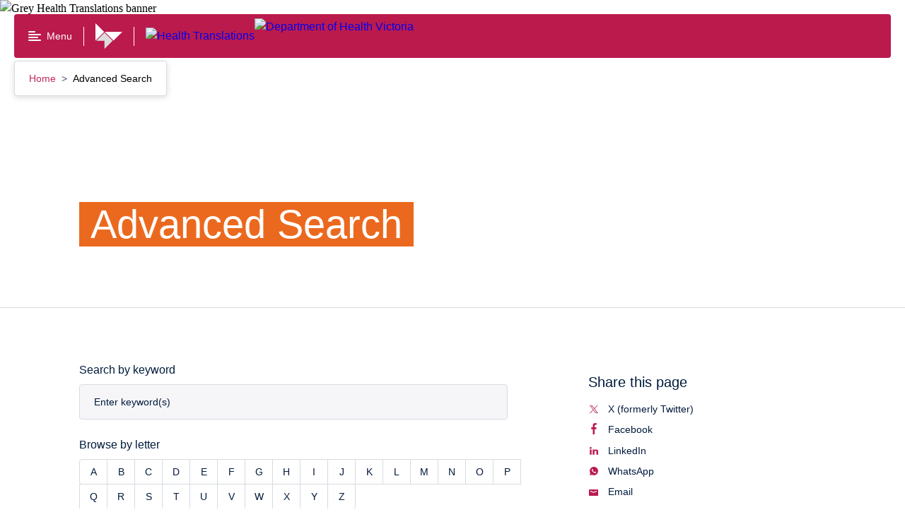

--- FILE ---
content_type: text/html; charset=utf-8
request_url: https://www.healthtranslations.vic.gov.au/advanced-search?field_node_resource_topic_name=Allied%20health
body_size: 56370
content:
<!doctype html>
<html data-n-head-ssr lang="en-AU" data-n-head="%7B%22lang%22:%7B%22ssr%22:%22en-AU%22%7D%7D">
  <head >
    <title>Advanced Search | Health Translations</title><meta data-n-head="ssr" charset="utf-8"><meta data-n-head="ssr" name="viewport" content="width=device-width, initial-scale=1"><meta data-n-head="ssr" name="msapplication-TileColor" content="#da532c"><meta data-n-head="ssr" name="theme-color" content="#ffffff"><meta data-n-head="ssr" name="format-detection" content="telephone=no"><meta data-n-head="ssr" data-hid="title" name="title" content="Advanced Search | Health Translations"><meta data-n-head="ssr" data-hid="description" name="description" content="Advanced Search page for resources"><meta data-n-head="ssr" data-hid="creator" name="creator" content="Department of Health. Victoria, Australia"><meta data-n-head="ssr" data-hid="publisher" name="publisher" content="State Government of Victoria, Australia"><meta data-n-head="ssr" data-hid="rights" name="rights" content="https://www2.health.vic.gov.au/copyright"><meta data-n-head="ssr" data-hid="og:url" property="og:url" content="https://www.healthtranslations.vic.gov.au/advanced-search?field_node_resource_topic_name=Allied%20health"><meta data-n-head="ssr" data-hid="og:title" property="og:title" content="Advanced Search"><meta data-n-head="ssr" data-hid="og:description" property="og:description" content="Advanced Search page for resources"><meta data-n-head="ssr" data-hid="og:locale" property="og:locale" content="en-AU"><meta data-n-head="ssr" data-hid="dcterms.title" name="dcterms.title" content="Advanced Search"><meta data-n-head="ssr" data-hid="dcterms.creator" name="dcterms.creator" content="Department of Health. Victoria, Australia"><meta data-n-head="ssr" data-hid="dcterms.description" name="dcterms.description" content="Advanced Search page for resources"><meta data-n-head="ssr" data-hid="dcterms.publisher" name="dcterms.publisher" content="State Government of Victoria, Australia"><meta data-n-head="ssr" data-hid="dcterms.identifier" name="dcterms.identifier" content="https://www.healthtranslations.vic.gov.au/advanced-search?field_node_resource_topic_name=Allied%20health"><meta data-n-head="ssr" data-hid="dcterms.language" name="dcterms.language" content="en"><meta data-n-head="ssr" data-hid="dcterms.rights" name="dcterms.rights" content="http://www2.health.vic.gov.au/copyright"><meta data-n-head="ssr" data-hid="dcterms.modified" name="dcterms.modified" content="2024-02-28T18:25:07+1100"><meta data-n-head="ssr" data-hid="dcterms.created" name="dcterms.created" content="2022-01-05T14:15:40+1100"><meta data-n-head="ssr" data-hid="twitter:card" name="twitter:card" content="summary"><meta data-n-head="ssr" data-hid="twitter:title" name="twitter:title" content="Advanced Search"><meta data-n-head="ssr" data-hid="twitter:site" name="twitter:site" content="@vicgovdh"><meta data-n-head="ssr" data-hid="twitter:description" name="twitter:description" content="Advanced Search page for resources"><meta data-n-head="ssr" data-hid="twitter:site:id" name="twitter:site:id" content="43064490"><meta data-n-head="ssr" data-hid="twitter:image" name="twitter:image" content="https://content.health.vic.gov.au/sites/default/files/2022-02/Social%20media%20tile.png"><meta data-n-head="ssr" data-hid="twitter:image:alt" name="twitter:image:alt" content="Social Image Health Translations"><meta data-n-head="ssr" data-hid="twitter:image:height" name="twitter:image:height" content="600"><meta data-n-head="ssr" data-hid="twitter:image:width" name="twitter:image:width" content="600"><meta data-n-head="ssr" data-hid="og:image" property="og:image" content="https://content.health.vic.gov.au/sites/default/files/2022-02/Social%20media%20tile.png"><meta data-n-head="ssr" data-hid="vh:sitesection" name="vh:sitesection" content="healthtranslations.vic.gov.au"><meta data-n-head="ssr" data-hid="vh:content-type" name="vh:content-type" content="landing_page"><link data-n-head="ssr" rel="apple-touch-icon" sizes="180x180" href="/favicon.ico"><link data-n-head="ssr" rel="icon" type="image/png" sizes="32x32" href="/favicon-32x32.png"><link data-n-head="ssr" rel="icon" type="image/png" sizes="16x16" href="/favicon-16x16.png"><link data-n-head="ssr" rel="manifest" href="/site.webmanifest"><link data-n-head="ssr" rel="mask-icon" href="/safari-pinned-tab.svg" color="#5bbad5"><link data-n-head="ssr" data-hid="canonical" rel="canonical" href="https://www.healthtranslations.vic.gov.au/advanced-search?field_node_resource_topic_name=Allied%20health"><link data-n-head="ssr" data-hid="schema.dcterms" rel="schema.dcterms" href="http://purl.org/dc/terms/"><link data-n-head="ssr" data-hid="schema.aglsterms" rel="schema.aglsterms" href="http://www.agls.gov.au/agls/terms/"><script data-n-head="ssr" data-hid="gtm-script">if(!window._gtm_init){window._gtm_init=1;(function(w,n,d,m,e,p){w[d]=(w[d]==1||n[d]=='yes'||n[d]==1||n[m]==1||(w[e]&&w[e][p]&&w[e][p]()))?1:0})(window,navigator,'doNotTrack','msDoNotTrack','external','msTrackingProtectionEnabled');(function(w,d,s,l,x,y){w[x]={};w._gtm_inject=function(i){if(w.doNotTrack||w[x][i])return;w[x][i]=1;w[l]=w[l]||[];w[l].push({'gtm.start':new Date().getTime(),event:'gtm.js'});var f=d.getElementsByTagName(s)[0],j=d.createElement(s);j.async=true;j.src='https://www.googletagmanager.com/gtm.js?id='+i;f.parentNode.insertBefore(j,f);};w[y]('GTM-P8P728N')})(window,document,'script','dataLayer','_gtm_ids','_gtm_inject')}</script><link rel="modulepreload" href="/_nuxt/22c9e02.modern.js" as="script"><link rel="modulepreload" href="/_nuxt/dff4102.modern.js" as="script"><link rel="modulepreload" href="/_nuxt/25eecc7.modern.js" as="script"><link rel="modulepreload" href="/_nuxt/d1cc984.modern.js" as="script"><link rel="preload" href="/_nuxt/fonts/VIC-Regular.0d446b7.woff2" as="font" type="font/woff2" crossorigin><link rel="preload" href="/_nuxt/fonts/VIC-Medium.7792938.woff2" as="font" type="font/woff2" crossorigin><link rel="preload" href="/_nuxt/fonts/VIC-SemiBold.0a0482a.woff2" as="font" type="font/woff2" crossorigin><link rel="preload" href="/_nuxt/fonts/VIC-Bold.6690f57.woff2" as="font" type="font/woff2" crossorigin><link rel="modulepreload" href="/_nuxt/eb985a7.modern.js" as="script"><link rel="modulepreload" href="/_nuxt/63763c8.modern.js" as="script"><link rel="modulepreload" href="/_nuxt/75318a9.modern.js" as="script"><link rel="modulepreload" href="/_nuxt/5babb0e.modern.js" as="script"><link rel="modulepreload" href="/_nuxt/8667a82.modern.js" as="script"><link rel="modulepreload" href="/_nuxt/fce8336.modern.js" as="script"><link rel="modulepreload" href="/_nuxt/f04746b.modern.js" as="script"><link rel="modulepreload" href="/_nuxt/5136378.modern.js" as="script"><link rel="modulepreload" href="/_nuxt/0cd09e8.modern.js" as="script"><style data-vue-ssr-id="593df8cf:0 7e56e4e3:0 7d6c4fa9:0 eda1b2d0:0 4ef7e0d0:0 1ff00a47:0 7db0c0a0:0 bd46445e:0 171463d8:0 2b352f46:0 51bd8304:0 bcdb9e98:0 7d461ada:0 374d3b99:0 66b1f9f8:0 459d97f0:0 46afcc34:0 0c9dd6e9:0 1c505041:0 10303b29:0 4a7dfbde:0 080e6da6:0 5d151a71:0 1124a403:0 b0008166:0 5895dc85:0 456b2316:0 160f58ac:0 11df75b0:0 44780370:0 4ed0a757:0 45ea1eba:0 3fdfc8a2:0 3f2d75ae:0 44f88036:0 3915964e:0 5046fccf:0 f0a22a2e:0 2f4a23fa:0 0825afe2:0 aa28e5d6:0">.rpl-icon--docx{color:#005aa3;fill:#005aa3}

/*! normalize.css v8.0.0 | MIT License | github.com/necolas/normalize.css */html{line-height:1.15;-webkit-text-size-adjust:100%}body{margin:0}h1{font-size:2em;margin:.67em 0}hr{-webkit-box-sizing:content-box;box-sizing:content-box;height:0;overflow:visible}pre{font-family:monospace,monospace;font-size:1em}a{background-color:transparent}abbr[title]{border-bottom:none;text-decoration:underline;-webkit-text-decoration:underline dotted;text-decoration:underline dotted}b,strong{font-weight:bolder}code,kbd,samp{font-family:monospace,monospace;font-size:1em}small{font-size:80%}sub,sup{font-size:75%;line-height:0;position:relative;vertical-align:baseline}sub{bottom:-.25em}sup{top:-.5em}img{border-style:none}button,input,optgroup,select,textarea{font-family:inherit;font-size:100%;line-height:1.15;margin:0}button,input{overflow:visible}button,select{text-transform:none}[type=button],[type=reset],[type=submit],button{-webkit-appearance:button}[type=button]::-moz-focus-inner,[type=reset]::-moz-focus-inner,[type=submit]::-moz-focus-inner,button::-moz-focus-inner{border-style:none;padding:0}[type=button]:-moz-focusring,[type=reset]:-moz-focusring,[type=submit]:-moz-focusring,button:-moz-focusring{outline:1px dotted ButtonText}fieldset{padding:.35em .75em .625em}legend{-webkit-box-sizing:border-box;box-sizing:border-box;color:inherit;display:table;max-width:100%;padding:0;white-space:normal}progress{vertical-align:baseline}textarea{overflow:auto}[type=checkbox],[type=radio]{-webkit-box-sizing:border-box;box-sizing:border-box;padding:0}[type=number]::-webkit-inner-spin-button,[type=number]::-webkit-outer-spin-button{height:auto}[type=search]{-webkit-appearance:textfield;outline-offset:-2px}[type=search]::-webkit-search-decoration{-webkit-appearance:none}::-webkit-file-upload-button{-webkit-appearance:button;font:inherit}details{display:block}summary{display:list-item}[hidden],template{display:none}body{font-family:"VIC-Regular","Arial","Helvetica","sans-serif";font-size:1rem;line-height:1.5em;font-weight:400}h2{font-size:1.75rem;line-height:1.3em}h2,h3{font-family:"VIC-Bold","Arial","Helvetica","sans-serif";font-weight:400}h3{font-size:1.5rem;line-height:1.2em}h4{font-size:1.25rem;line-height:1.2em}h4,h5{font-family:"VIC-Bold","Arial","Helvetica","sans-serif";font-weight:400}h5{font-size:1rem;line-height:1.5em}html{-moz-osx-font-smoothing:grayscale;-webkit-font-smoothing:antialiased}.rpl-lang--ar .rpl-hero-banner div,.rpl-lang--ar .rpl-hero-banner p,.rpl-lang--ar .rpl-hero-banner span,.rpl-lang--ar .rpl-main div,.rpl-lang--ar .rpl-main p,.rpl-lang--ar .rpl-main span{font-family:Noto Kufi Arabic,sans-serif!important;font-weight:400}.rpl-lang--ar .rpl-hero-banner h1,.rpl-lang--ar .rpl-hero-banner h2,.rpl-lang--ar .rpl-hero-banner h3,.rpl-lang--ar .rpl-hero-banner h4,.rpl-lang--ar .rpl-hero-banner h5,.rpl-lang--ar .rpl-hero-banner h6,.rpl-lang--ar .rpl-main h1,.rpl-lang--ar .rpl-main h2,.rpl-lang--ar .rpl-main h3,.rpl-lang--ar .rpl-main h4,.rpl-lang--ar .rpl-main h5,.rpl-lang--ar .rpl-main h6{font-family:Noto Kufi Arabic,sans-serif!important;font-weight:700}.rpl-lang--ar .rpl-hero-banner h1 span,.rpl-lang--ar .rpl-hero-banner h2 span,.rpl-lang--ar .rpl-hero-banner h3 span,.rpl-lang--ar .rpl-hero-banner h4 span,.rpl-lang--ar .rpl-hero-banner h5 span,.rpl-lang--ar .rpl-hero-banner h6 span,.rpl-lang--ar .rpl-main h1 span,.rpl-lang--ar .rpl-main h2 span,.rpl-lang--ar .rpl-main h3 span,.rpl-lang--ar .rpl-main h4 span,.rpl-lang--ar .rpl-main h5 span,.rpl-lang--ar .rpl-main h6 span{font-weight:700}.rpl-lang--ar .rpl-markup__inner b,.rpl-lang--ar .rpl-markup__inner strong{font-family:Noto Kufi Arabic,sans-serif!important;font-weight:700}.rpl-lang--fa .rpl-hero-banner div,.rpl-lang--fa .rpl-hero-banner p,.rpl-lang--fa .rpl-hero-banner span,.rpl-lang--fa .rpl-main div,.rpl-lang--fa .rpl-main p,.rpl-lang--fa .rpl-main span{font-family:Noto Naskh Arabic,sans-serif!important;font-weight:400}.rpl-lang--fa .rpl-hero-banner h1,.rpl-lang--fa .rpl-hero-banner h2,.rpl-lang--fa .rpl-hero-banner h3,.rpl-lang--fa .rpl-hero-banner h4,.rpl-lang--fa .rpl-hero-banner h5,.rpl-lang--fa .rpl-hero-banner h6,.rpl-lang--fa .rpl-main h1,.rpl-lang--fa .rpl-main h2,.rpl-lang--fa .rpl-main h3,.rpl-lang--fa .rpl-main h4,.rpl-lang--fa .rpl-main h5,.rpl-lang--fa .rpl-main h6{font-family:Noto Naskh Arabic,sans-serif!important;font-weight:700}.rpl-lang--fa .rpl-hero-banner h1 span,.rpl-lang--fa .rpl-hero-banner h2 span,.rpl-lang--fa .rpl-hero-banner h3 span,.rpl-lang--fa .rpl-hero-banner h4 span,.rpl-lang--fa .rpl-hero-banner h5 span,.rpl-lang--fa .rpl-hero-banner h6 span,.rpl-lang--fa .rpl-main h1 span,.rpl-lang--fa .rpl-main h2 span,.rpl-lang--fa .rpl-main h3 span,.rpl-lang--fa .rpl-main h4 span,.rpl-lang--fa .rpl-main h5 span,.rpl-lang--fa .rpl-main h6 span{font-weight:700}.rpl-lang--fa .rpl-markup__inner b,.rpl-lang--fa .rpl-markup__inner strong{font-family:Noto Naskh Arabic,sans-serif!important;font-weight:700}.rpl-lang--ur .rpl-hero-banner div,.rpl-lang--ur .rpl-hero-banner p,.rpl-lang--ur .rpl-hero-banner span,.rpl-lang--ur .rpl-main div,.rpl-lang--ur .rpl-main p,.rpl-lang--ur .rpl-main span{font-family:NafeesRegular,sans-serif!important;font-weight:400}.rpl-lang--ur .rpl-hero-banner h1,.rpl-lang--ur .rpl-hero-banner h2,.rpl-lang--ur .rpl-hero-banner h3,.rpl-lang--ur .rpl-hero-banner h4,.rpl-lang--ur .rpl-hero-banner h5,.rpl-lang--ur .rpl-hero-banner h6,.rpl-lang--ur .rpl-main h1,.rpl-lang--ur .rpl-main h2,.rpl-lang--ur .rpl-main h3,.rpl-lang--ur .rpl-main h4,.rpl-lang--ur .rpl-main h5,.rpl-lang--ur .rpl-main h6{font-family:NafeesRegular,sans-serif!important;font-weight:700}.rpl-lang--ur .rpl-hero-banner h1 span,.rpl-lang--ur .rpl-hero-banner h2 span,.rpl-lang--ur .rpl-hero-banner h3 span,.rpl-lang--ur .rpl-hero-banner h4 span,.rpl-lang--ur .rpl-hero-banner h5 span,.rpl-lang--ur .rpl-hero-banner h6 span,.rpl-lang--ur .rpl-main h1 span,.rpl-lang--ur .rpl-main h2 span,.rpl-lang--ur .rpl-main h3 span,.rpl-lang--ur .rpl-main h4 span,.rpl-lang--ur .rpl-main h5 span,.rpl-lang--ur .rpl-main h6 span{font-weight:700}.rpl-lang--ur .rpl-markup__inner b,.rpl-lang--ur .rpl-markup__inner strong{font-family:NafeesRegular,sans-serif!important;font-weight:700}.rpl-lang--cld .rpl-hero-banner div,.rpl-lang--cld .rpl-hero-banner p,.rpl-lang--cld .rpl-hero-banner span,.rpl-lang--cld .rpl-main div,.rpl-lang--cld .rpl-main p,.rpl-lang--cld .rpl-main span{font-family:Noto Naskh Arabic,sans-serif!important;font-weight:400}.rpl-lang--cld .rpl-hero-banner h1,.rpl-lang--cld .rpl-hero-banner h2,.rpl-lang--cld .rpl-hero-banner h3,.rpl-lang--cld .rpl-hero-banner h4,.rpl-lang--cld .rpl-hero-banner h5,.rpl-lang--cld .rpl-hero-banner h6,.rpl-lang--cld .rpl-main h1,.rpl-lang--cld .rpl-main h2,.rpl-lang--cld .rpl-main h3,.rpl-lang--cld .rpl-main h4,.rpl-lang--cld .rpl-main h5,.rpl-lang--cld .rpl-main h6{font-family:Noto Naskh Arabic,sans-serif!important;font-weight:700}.rpl-lang--cld .rpl-hero-banner h1 span,.rpl-lang--cld .rpl-hero-banner h2 span,.rpl-lang--cld .rpl-hero-banner h3 span,.rpl-lang--cld .rpl-hero-banner h4 span,.rpl-lang--cld .rpl-hero-banner h5 span,.rpl-lang--cld .rpl-hero-banner h6 span,.rpl-lang--cld .rpl-main h1 span,.rpl-lang--cld .rpl-main h2 span,.rpl-lang--cld .rpl-main h3 span,.rpl-lang--cld .rpl-main h4 span,.rpl-lang--cld .rpl-main h5 span,.rpl-lang--cld .rpl-main h6 span{font-weight:700}.rpl-lang--cld .rpl-markup__inner b,.rpl-lang--cld .rpl-markup__inner strong{font-family:Noto Naskh Arabic,sans-serif!important;font-weight:700}.rpl-lang--nus .rpl-hero-banner div,.rpl-lang--nus .rpl-hero-banner p,.rpl-lang--nus .rpl-hero-banner span,.rpl-lang--nus .rpl-main div,.rpl-lang--nus .rpl-main p,.rpl-lang--nus .rpl-main span{font-family:Arial,sans-serif!important;font-weight:400}.rpl-lang--nus .rpl-hero-banner h1,.rpl-lang--nus .rpl-hero-banner h2,.rpl-lang--nus .rpl-hero-banner h3,.rpl-lang--nus .rpl-hero-banner h4,.rpl-lang--nus .rpl-hero-banner h5,.rpl-lang--nus .rpl-hero-banner h6,.rpl-lang--nus .rpl-main h1,.rpl-lang--nus .rpl-main h2,.rpl-lang--nus .rpl-main h3,.rpl-lang--nus .rpl-main h4,.rpl-lang--nus .rpl-main h5,.rpl-lang--nus .rpl-main h6{font-family:Arial,sans-serif!important;font-weight:700}.rpl-lang--nus .rpl-hero-banner h1 span,.rpl-lang--nus .rpl-hero-banner h2 span,.rpl-lang--nus .rpl-hero-banner h3 span,.rpl-lang--nus .rpl-hero-banner h4 span,.rpl-lang--nus .rpl-hero-banner h5 span,.rpl-lang--nus .rpl-hero-banner h6 span,.rpl-lang--nus .rpl-main h1 span,.rpl-lang--nus .rpl-main h2 span,.rpl-lang--nus .rpl-main h3 span,.rpl-lang--nus .rpl-main h4 span,.rpl-lang--nus .rpl-main h5 span,.rpl-lang--nus .rpl-main h6 span{font-weight:700}.rpl-lang--nus .rpl-markup__inner b,.rpl-lang--nus .rpl-markup__inner strong{font-family:Arial,sans-serif!important;font-weight:700}.rpl-lang--din .rpl-hero-banner div,.rpl-lang--din .rpl-hero-banner p,.rpl-lang--din .rpl-hero-banner span,.rpl-lang--din .rpl-main div,.rpl-lang--din .rpl-main p,.rpl-lang--din .rpl-main span{font-family:Arial,sans-serif!important;font-weight:400}.rpl-lang--din .rpl-hero-banner h1,.rpl-lang--din .rpl-hero-banner h2,.rpl-lang--din .rpl-hero-banner h3,.rpl-lang--din .rpl-hero-banner h4,.rpl-lang--din .rpl-hero-banner h5,.rpl-lang--din .rpl-hero-banner h6,.rpl-lang--din .rpl-main h1,.rpl-lang--din .rpl-main h2,.rpl-lang--din .rpl-main h3,.rpl-lang--din .rpl-main h4,.rpl-lang--din .rpl-main h5,.rpl-lang--din .rpl-main h6{font-family:Arial,sans-serif!important;font-weight:700}.rpl-lang--din .rpl-hero-banner h1 span,.rpl-lang--din .rpl-hero-banner h2 span,.rpl-lang--din .rpl-hero-banner h3 span,.rpl-lang--din .rpl-hero-banner h4 span,.rpl-lang--din .rpl-hero-banner h5 span,.rpl-lang--din .rpl-hero-banner h6 span,.rpl-lang--din .rpl-main h1 span,.rpl-lang--din .rpl-main h2 span,.rpl-lang--din .rpl-main h3 span,.rpl-lang--din .rpl-main h4 span,.rpl-lang--din .rpl-main h5 span,.rpl-lang--din .rpl-main h6 span{font-weight:700}.rpl-lang--din .rpl-markup__inner b,.rpl-lang--din .rpl-markup__inner strong{font-family:Arial,sans-serif!important;font-weight:700}.rpl-lang--hi .rpl-hero-banner div,.rpl-lang--hi .rpl-hero-banner p,.rpl-lang--hi .rpl-hero-banner span,.rpl-lang--hi .rpl-main div,.rpl-lang--hi .rpl-main p,.rpl-lang--hi .rpl-main span{font-family:Noto Sans Devanagari,sans-serif!important;font-weight:400}.rpl-lang--hi .rpl-hero-banner h1,.rpl-lang--hi .rpl-hero-banner h2,.rpl-lang--hi .rpl-hero-banner h3,.rpl-lang--hi .rpl-hero-banner h4,.rpl-lang--hi .rpl-hero-banner h5,.rpl-lang--hi .rpl-hero-banner h6,.rpl-lang--hi .rpl-main h1,.rpl-lang--hi .rpl-main h2,.rpl-lang--hi .rpl-main h3,.rpl-lang--hi .rpl-main h4,.rpl-lang--hi .rpl-main h5,.rpl-lang--hi .rpl-main h6{font-family:Noto Sans Devanagari,sans-serif!important;font-weight:700}.rpl-lang--hi .rpl-hero-banner h1 span,.rpl-lang--hi .rpl-hero-banner h2 span,.rpl-lang--hi .rpl-hero-banner h3 span,.rpl-lang--hi .rpl-hero-banner h4 span,.rpl-lang--hi .rpl-hero-banner h5 span,.rpl-lang--hi .rpl-hero-banner h6 span,.rpl-lang--hi .rpl-main h1 span,.rpl-lang--hi .rpl-main h2 span,.rpl-lang--hi .rpl-main h3 span,.rpl-lang--hi .rpl-main h4 span,.rpl-lang--hi .rpl-main h5 span,.rpl-lang--hi .rpl-main h6 span{font-weight:700}.rpl-lang--hi .rpl-markup__inner b,.rpl-lang--hi .rpl-markup__inner strong{font-family:Noto Sans Devanagari,sans-serif!important;font-weight:700}.rpl-lang--ta .rpl-hero-banner div,.rpl-lang--ta .rpl-hero-banner p,.rpl-lang--ta .rpl-hero-banner span,.rpl-lang--ta .rpl-main div,.rpl-lang--ta .rpl-main p,.rpl-lang--ta .rpl-main span{font-family:Noto Sans Tamil,sans-serif!important;font-weight:400}.rpl-lang--ta .rpl-hero-banner h1,.rpl-lang--ta .rpl-hero-banner h2,.rpl-lang--ta .rpl-hero-banner h3,.rpl-lang--ta .rpl-hero-banner h4,.rpl-lang--ta .rpl-hero-banner h5,.rpl-lang--ta .rpl-hero-banner h6,.rpl-lang--ta .rpl-main h1,.rpl-lang--ta .rpl-main h2,.rpl-lang--ta .rpl-main h3,.rpl-lang--ta .rpl-main h4,.rpl-lang--ta .rpl-main h5,.rpl-lang--ta .rpl-main h6{font-family:Noto Sans Tamil,sans-serif!important;font-weight:700}.rpl-lang--ta .rpl-hero-banner h1 span,.rpl-lang--ta .rpl-hero-banner h2 span,.rpl-lang--ta .rpl-hero-banner h3 span,.rpl-lang--ta .rpl-hero-banner h4 span,.rpl-lang--ta .rpl-hero-banner h5 span,.rpl-lang--ta .rpl-hero-banner h6 span,.rpl-lang--ta .rpl-main h1 span,.rpl-lang--ta .rpl-main h2 span,.rpl-lang--ta .rpl-main h3 span,.rpl-lang--ta .rpl-main h4 span,.rpl-lang--ta .rpl-main h5 span,.rpl-lang--ta .rpl-main h6 span{font-weight:700}.rpl-lang--ta .rpl-markup__inner b,.rpl-lang--ta .rpl-markup__inner strong{font-family:Noto Sans Tamil,sans-serif!important;font-weight:700}.rpl-lang--bn .rpl-hero-banner div,.rpl-lang--bn .rpl-hero-banner p,.rpl-lang--bn .rpl-hero-banner span,.rpl-lang--bn .rpl-main div,.rpl-lang--bn .rpl-main p,.rpl-lang--bn .rpl-main span{font-family:Noto Sans Bengali,sans-serif!important;font-weight:400}.rpl-lang--bn .rpl-hero-banner h1,.rpl-lang--bn .rpl-hero-banner h2,.rpl-lang--bn .rpl-hero-banner h3,.rpl-lang--bn .rpl-hero-banner h4,.rpl-lang--bn .rpl-hero-banner h5,.rpl-lang--bn .rpl-hero-banner h6,.rpl-lang--bn .rpl-main h1,.rpl-lang--bn .rpl-main h2,.rpl-lang--bn .rpl-main h3,.rpl-lang--bn .rpl-main h4,.rpl-lang--bn .rpl-main h5,.rpl-lang--bn .rpl-main h6{font-family:Noto Sans Bengali,sans-serif!important;font-weight:700}.rpl-lang--bn .rpl-hero-banner h1 span,.rpl-lang--bn .rpl-hero-banner h2 span,.rpl-lang--bn .rpl-hero-banner h3 span,.rpl-lang--bn .rpl-hero-banner h4 span,.rpl-lang--bn .rpl-hero-banner h5 span,.rpl-lang--bn .rpl-hero-banner h6 span,.rpl-lang--bn .rpl-main h1 span,.rpl-lang--bn .rpl-main h2 span,.rpl-lang--bn .rpl-main h3 span,.rpl-lang--bn .rpl-main h4 span,.rpl-lang--bn .rpl-main h5 span,.rpl-lang--bn .rpl-main h6 span{font-weight:700}.rpl-lang--bn .rpl-markup__inner b,.rpl-lang--bn .rpl-markup__inner strong{font-family:Noto Sans Bengali,sans-serif!important;font-weight:700}.rpl-lang--el .rpl-hero-banner div,.rpl-lang--el .rpl-hero-banner p,.rpl-lang--el .rpl-hero-banner span,.rpl-lang--el .rpl-main div,.rpl-lang--el .rpl-main p,.rpl-lang--el .rpl-main span{font-family:Roboto,sans-serif!important;font-weight:400}.rpl-lang--el .rpl-hero-banner h1,.rpl-lang--el .rpl-hero-banner h2,.rpl-lang--el .rpl-hero-banner h3,.rpl-lang--el .rpl-hero-banner h4,.rpl-lang--el .rpl-hero-banner h5,.rpl-lang--el .rpl-hero-banner h6,.rpl-lang--el .rpl-main h1,.rpl-lang--el .rpl-main h2,.rpl-lang--el .rpl-main h3,.rpl-lang--el .rpl-main h4,.rpl-lang--el .rpl-main h5,.rpl-lang--el .rpl-main h6{font-family:Roboto,sans-serif!important;font-weight:700}.rpl-lang--el .rpl-hero-banner h1 span,.rpl-lang--el .rpl-hero-banner h2 span,.rpl-lang--el .rpl-hero-banner h3 span,.rpl-lang--el .rpl-hero-banner h4 span,.rpl-lang--el .rpl-hero-banner h5 span,.rpl-lang--el .rpl-hero-banner h6 span,.rpl-lang--el .rpl-main h1 span,.rpl-lang--el .rpl-main h2 span,.rpl-lang--el .rpl-main h3 span,.rpl-lang--el .rpl-main h4 span,.rpl-lang--el .rpl-main h5 span,.rpl-lang--el .rpl-main h6 span{font-weight:700}.rpl-lang--el .rpl-markup__inner b,.rpl-lang--el .rpl-markup__inner strong{font-family:Roboto,sans-serif!important;font-weight:700}.rpl-lang--my .rpl-hero-banner div,.rpl-lang--my .rpl-hero-banner p,.rpl-lang--my .rpl-hero-banner span,.rpl-lang--my .rpl-main div,.rpl-lang--my .rpl-main p,.rpl-lang--my .rpl-main span{font-family:Noto Sans Myanmar,sans-serif!important;font-weight:400}.rpl-lang--my .rpl-hero-banner h1,.rpl-lang--my .rpl-hero-banner h2,.rpl-lang--my .rpl-hero-banner h3,.rpl-lang--my .rpl-hero-banner h4,.rpl-lang--my .rpl-hero-banner h5,.rpl-lang--my .rpl-hero-banner h6,.rpl-lang--my .rpl-main h1,.rpl-lang--my .rpl-main h2,.rpl-lang--my .rpl-main h3,.rpl-lang--my .rpl-main h4,.rpl-lang--my .rpl-main h5,.rpl-lang--my .rpl-main h6{font-family:Noto Sans Myanmar,sans-serif!important;font-weight:700}.rpl-lang--my .rpl-hero-banner h1 span,.rpl-lang--my .rpl-hero-banner h2 span,.rpl-lang--my .rpl-hero-banner h3 span,.rpl-lang--my .rpl-hero-banner h4 span,.rpl-lang--my .rpl-hero-banner h5 span,.rpl-lang--my .rpl-hero-banner h6 span,.rpl-lang--my .rpl-main h1 span,.rpl-lang--my .rpl-main h2 span,.rpl-lang--my .rpl-main h3 span,.rpl-lang--my .rpl-main h4 span,.rpl-lang--my .rpl-main h5 span,.rpl-lang--my .rpl-main h6 span{font-weight:700}.rpl-lang--my .rpl-markup__inner b,.rpl-lang--my .rpl-markup__inner strong{font-family:Noto Sans Myanmar,sans-serif!important;font-weight:700}.rpl-lang--ach .rpl-hero-banner div,.rpl-lang--ach .rpl-hero-banner p,.rpl-lang--ach .rpl-hero-banner span,.rpl-lang--ach .rpl-main div,.rpl-lang--ach .rpl-main p,.rpl-lang--ach .rpl-main span{font-family:Arial,sans-serif!important;font-weight:400}.rpl-lang--ach .rpl-hero-banner h1,.rpl-lang--ach .rpl-hero-banner h2,.rpl-lang--ach .rpl-hero-banner h3,.rpl-lang--ach .rpl-hero-banner h4,.rpl-lang--ach .rpl-hero-banner h5,.rpl-lang--ach .rpl-hero-banner h6,.rpl-lang--ach .rpl-main h1,.rpl-lang--ach .rpl-main h2,.rpl-lang--ach .rpl-main h3,.rpl-lang--ach .rpl-main h4,.rpl-lang--ach .rpl-main h5,.rpl-lang--ach .rpl-main h6{font-family:Arial,sans-serif!important;font-weight:700}.rpl-lang--ach .rpl-hero-banner h1 span,.rpl-lang--ach .rpl-hero-banner h2 span,.rpl-lang--ach .rpl-hero-banner h3 span,.rpl-lang--ach .rpl-hero-banner h4 span,.rpl-lang--ach .rpl-hero-banner h5 span,.rpl-lang--ach .rpl-hero-banner h6 span,.rpl-lang--ach .rpl-main h1 span,.rpl-lang--ach .rpl-main h2 span,.rpl-lang--ach .rpl-main h3 span,.rpl-lang--ach .rpl-main h4 span,.rpl-lang--ach .rpl-main h5 span,.rpl-lang--ach .rpl-main h6 span{font-weight:700}.rpl-lang--ach .rpl-markup__inner b,.rpl-lang--ach .rpl-markup__inner strong{font-family:Arial,sans-serif!important;font-weight:700}.rpl-lang--aii .rpl-hero-banner div,.rpl-lang--aii .rpl-hero-banner p,.rpl-lang--aii .rpl-hero-banner span,.rpl-lang--aii .rpl-main div,.rpl-lang--aii .rpl-main p,.rpl-lang--aii .rpl-main span{font-family:Noto Sans Syriac Eastern,sans-serif!important;font-weight:400}.rpl-lang--aii .rpl-hero-banner h1,.rpl-lang--aii .rpl-hero-banner h2,.rpl-lang--aii .rpl-hero-banner h3,.rpl-lang--aii .rpl-hero-banner h4,.rpl-lang--aii .rpl-hero-banner h5,.rpl-lang--aii .rpl-hero-banner h6,.rpl-lang--aii .rpl-main h1,.rpl-lang--aii .rpl-main h2,.rpl-lang--aii .rpl-main h3,.rpl-lang--aii .rpl-main h4,.rpl-lang--aii .rpl-main h5,.rpl-lang--aii .rpl-main h6{font-family:Noto Sans Syriac Eastern,sans-serif!important;font-weight:700}.rpl-lang--aii .rpl-hero-banner h1 span,.rpl-lang--aii .rpl-hero-banner h2 span,.rpl-lang--aii .rpl-hero-banner h3 span,.rpl-lang--aii .rpl-hero-banner h4 span,.rpl-lang--aii .rpl-hero-banner h5 span,.rpl-lang--aii .rpl-hero-banner h6 span,.rpl-lang--aii .rpl-main h1 span,.rpl-lang--aii .rpl-main h2 span,.rpl-lang--aii .rpl-main h3 span,.rpl-lang--aii .rpl-main h4 span,.rpl-lang--aii .rpl-main h5 span,.rpl-lang--aii .rpl-main h6 span{font-weight:700}.rpl-lang--aii .rpl-markup__inner b,.rpl-lang--aii .rpl-markup__inner strong{font-family:Noto Sans Syriac Eastern,sans-serif!important;font-weight:700}.rpl-lang--am .rpl-hero-banner div,.rpl-lang--am .rpl-hero-banner p,.rpl-lang--am .rpl-hero-banner span,.rpl-lang--am .rpl-main div,.rpl-lang--am .rpl-main p,.rpl-lang--am .rpl-main span{font-family:Noto Sans Ethiopic,sans-serif!important;font-weight:400}.rpl-lang--am .rpl-hero-banner h1,.rpl-lang--am .rpl-hero-banner h2,.rpl-lang--am .rpl-hero-banner h3,.rpl-lang--am .rpl-hero-banner h4,.rpl-lang--am .rpl-hero-banner h5,.rpl-lang--am .rpl-hero-banner h6,.rpl-lang--am .rpl-main h1,.rpl-lang--am .rpl-main h2,.rpl-lang--am .rpl-main h3,.rpl-lang--am .rpl-main h4,.rpl-lang--am .rpl-main h5,.rpl-lang--am .rpl-main h6{font-family:Noto Sans Ethiopic,sans-serif!important;font-weight:700}.rpl-lang--am .rpl-hero-banner h1 span,.rpl-lang--am .rpl-hero-banner h2 span,.rpl-lang--am .rpl-hero-banner h3 span,.rpl-lang--am .rpl-hero-banner h4 span,.rpl-lang--am .rpl-hero-banner h5 span,.rpl-lang--am .rpl-hero-banner h6 span,.rpl-lang--am .rpl-main h1 span,.rpl-lang--am .rpl-main h2 span,.rpl-lang--am .rpl-main h3 span,.rpl-lang--am .rpl-main h4 span,.rpl-lang--am .rpl-main h5 span,.rpl-lang--am .rpl-main h6 span{font-weight:700}.rpl-lang--am .rpl-markup__inner b,.rpl-lang--am .rpl-markup__inner strong{font-family:Noto Sans Ethiopic,sans-serif!important;font-weight:700}.rpl-lang--zh-Hans .rpl-hero-banner div,.rpl-lang--zh-Hans .rpl-hero-banner p,.rpl-lang--zh-Hans .rpl-hero-banner span,.rpl-lang--zh-Hans .rpl-main div,.rpl-lang--zh-Hans .rpl-main p,.rpl-lang--zh-Hans .rpl-main span{font-family:Noto Sans SC,sans-serif!important;font-weight:400}.rpl-lang--zh-Hans .rpl-hero-banner h1,.rpl-lang--zh-Hans .rpl-hero-banner h2,.rpl-lang--zh-Hans .rpl-hero-banner h3,.rpl-lang--zh-Hans .rpl-hero-banner h4,.rpl-lang--zh-Hans .rpl-hero-banner h5,.rpl-lang--zh-Hans .rpl-hero-banner h6,.rpl-lang--zh-Hans .rpl-main h1,.rpl-lang--zh-Hans .rpl-main h2,.rpl-lang--zh-Hans .rpl-main h3,.rpl-lang--zh-Hans .rpl-main h4,.rpl-lang--zh-Hans .rpl-main h5,.rpl-lang--zh-Hans .rpl-main h6{font-family:Noto Sans SC,sans-serif!important;font-weight:700}.rpl-lang--zh-Hans .rpl-hero-banner h1 span,.rpl-lang--zh-Hans .rpl-hero-banner h2 span,.rpl-lang--zh-Hans .rpl-hero-banner h3 span,.rpl-lang--zh-Hans .rpl-hero-banner h4 span,.rpl-lang--zh-Hans .rpl-hero-banner h5 span,.rpl-lang--zh-Hans .rpl-hero-banner h6 span,.rpl-lang--zh-Hans .rpl-main h1 span,.rpl-lang--zh-Hans .rpl-main h2 span,.rpl-lang--zh-Hans .rpl-main h3 span,.rpl-lang--zh-Hans .rpl-main h4 span,.rpl-lang--zh-Hans .rpl-main h5 span,.rpl-lang--zh-Hans .rpl-main h6 span{font-weight:700}.rpl-lang--zh-Hans .rpl-markup__inner b,.rpl-lang--zh-Hans .rpl-markup__inner strong{font-family:Noto Sans SC,sans-serif!important;font-weight:700}.rpl-lang--zh-Hant .rpl-hero-banner div,.rpl-lang--zh-Hant .rpl-hero-banner p,.rpl-lang--zh-Hant .rpl-hero-banner span,.rpl-lang--zh-Hant .rpl-main div,.rpl-lang--zh-Hant .rpl-main p,.rpl-lang--zh-Hant .rpl-main span{font-family:Noto Sans TC,sans-serif!important;font-weight:400}.rpl-lang--zh-Hant .rpl-hero-banner h1,.rpl-lang--zh-Hant .rpl-hero-banner h2,.rpl-lang--zh-Hant .rpl-hero-banner h3,.rpl-lang--zh-Hant .rpl-hero-banner h4,.rpl-lang--zh-Hant .rpl-hero-banner h5,.rpl-lang--zh-Hant .rpl-hero-banner h6,.rpl-lang--zh-Hant .rpl-main h1,.rpl-lang--zh-Hant .rpl-main h2,.rpl-lang--zh-Hant .rpl-main h3,.rpl-lang--zh-Hant .rpl-main h4,.rpl-lang--zh-Hant .rpl-main h5,.rpl-lang--zh-Hant .rpl-main h6{font-family:Noto Sans TC,sans-serif!important;font-weight:700}.rpl-lang--zh-Hant .rpl-hero-banner h1 span,.rpl-lang--zh-Hant .rpl-hero-banner h2 span,.rpl-lang--zh-Hant .rpl-hero-banner h3 span,.rpl-lang--zh-Hant .rpl-hero-banner h4 span,.rpl-lang--zh-Hant .rpl-hero-banner h5 span,.rpl-lang--zh-Hant .rpl-hero-banner h6 span,.rpl-lang--zh-Hant .rpl-main h1 span,.rpl-lang--zh-Hant .rpl-main h2 span,.rpl-lang--zh-Hant .rpl-main h3 span,.rpl-lang--zh-Hant .rpl-main h4 span,.rpl-lang--zh-Hant .rpl-main h5 span,.rpl-lang--zh-Hant .rpl-main h6 span{font-weight:700}.rpl-lang--zh-Hant .rpl-markup__inner b,.rpl-lang--zh-Hant .rpl-markup__inner strong{font-family:Noto Sans TC,sans-serif!important;font-weight:700}.rpl-lang--prs .rpl-hero-banner div,.rpl-lang--prs .rpl-hero-banner p,.rpl-lang--prs .rpl-hero-banner span,.rpl-lang--prs .rpl-main div,.rpl-lang--prs .rpl-main p,.rpl-lang--prs .rpl-main span{font-family:Noto Naskh Arabic,sans-serif!important;font-weight:400}.rpl-lang--prs .rpl-hero-banner h1,.rpl-lang--prs .rpl-hero-banner h2,.rpl-lang--prs .rpl-hero-banner h3,.rpl-lang--prs .rpl-hero-banner h4,.rpl-lang--prs .rpl-hero-banner h5,.rpl-lang--prs .rpl-hero-banner h6,.rpl-lang--prs .rpl-main h1,.rpl-lang--prs .rpl-main h2,.rpl-lang--prs .rpl-main h3,.rpl-lang--prs .rpl-main h4,.rpl-lang--prs .rpl-main h5,.rpl-lang--prs .rpl-main h6{font-family:Noto Naskh Arabic,sans-serif!important;font-weight:700}.rpl-lang--prs .rpl-hero-banner h1 span,.rpl-lang--prs .rpl-hero-banner h2 span,.rpl-lang--prs .rpl-hero-banner h3 span,.rpl-lang--prs .rpl-hero-banner h4 span,.rpl-lang--prs .rpl-hero-banner h5 span,.rpl-lang--prs .rpl-hero-banner h6 span,.rpl-lang--prs .rpl-main h1 span,.rpl-lang--prs .rpl-main h2 span,.rpl-lang--prs .rpl-main h3 span,.rpl-lang--prs .rpl-main h4 span,.rpl-lang--prs .rpl-main h5 span,.rpl-lang--prs .rpl-main h6 span{font-weight:700}.rpl-lang--prs .rpl-markup__inner b,.rpl-lang--prs .rpl-markup__inner strong{font-family:Noto Naskh Arabic,sans-serif!important;font-weight:700}.rpl-lang--ps .rpl-hero-banner div,.rpl-lang--ps .rpl-hero-banner p,.rpl-lang--ps .rpl-hero-banner span,.rpl-lang--ps .rpl-main div,.rpl-lang--ps .rpl-main p,.rpl-lang--ps .rpl-main span{font-family:Noto Naskh Arabic,sans-serif!important;font-weight:400}.rpl-lang--ps .rpl-hero-banner h1,.rpl-lang--ps .rpl-hero-banner h2,.rpl-lang--ps .rpl-hero-banner h3,.rpl-lang--ps .rpl-hero-banner h4,.rpl-lang--ps .rpl-hero-banner h5,.rpl-lang--ps .rpl-hero-banner h6,.rpl-lang--ps .rpl-main h1,.rpl-lang--ps .rpl-main h2,.rpl-lang--ps .rpl-main h3,.rpl-lang--ps .rpl-main h4,.rpl-lang--ps .rpl-main h5,.rpl-lang--ps .rpl-main h6{font-family:Noto Naskh Arabic,sans-serif!important;font-weight:700}.rpl-lang--ps .rpl-hero-banner h1 span,.rpl-lang--ps .rpl-hero-banner h2 span,.rpl-lang--ps .rpl-hero-banner h3 span,.rpl-lang--ps .rpl-hero-banner h4 span,.rpl-lang--ps .rpl-hero-banner h5 span,.rpl-lang--ps .rpl-hero-banner h6 span,.rpl-lang--ps .rpl-main h1 span,.rpl-lang--ps .rpl-main h2 span,.rpl-lang--ps .rpl-main h3 span,.rpl-lang--ps .rpl-main h4 span,.rpl-lang--ps .rpl-main h5 span,.rpl-lang--ps .rpl-main h6 span{font-weight:700}.rpl-lang--ps .rpl-markup__inner b,.rpl-lang--ps .rpl-markup__inner strong{font-family:Noto Naskh Arabic,sans-serif!important;font-weight:700}.rpl-lang--gu .rpl-hero-banner div,.rpl-lang--gu .rpl-hero-banner p,.rpl-lang--gu .rpl-hero-banner span,.rpl-lang--gu .rpl-main div,.rpl-lang--gu .rpl-main p,.rpl-lang--gu .rpl-main span{font-family:Noto Sans Gujarati,sans-serif!important;font-weight:400}.rpl-lang--gu .rpl-hero-banner h1,.rpl-lang--gu .rpl-hero-banner h2,.rpl-lang--gu .rpl-hero-banner h3,.rpl-lang--gu .rpl-hero-banner h4,.rpl-lang--gu .rpl-hero-banner h5,.rpl-lang--gu .rpl-hero-banner h6,.rpl-lang--gu .rpl-main h1,.rpl-lang--gu .rpl-main h2,.rpl-lang--gu .rpl-main h3,.rpl-lang--gu .rpl-main h4,.rpl-lang--gu .rpl-main h5,.rpl-lang--gu .rpl-main h6{font-family:Noto Sans Gujarati,sans-serif!important;font-weight:700}.rpl-lang--gu .rpl-hero-banner h1 span,.rpl-lang--gu .rpl-hero-banner h2 span,.rpl-lang--gu .rpl-hero-banner h3 span,.rpl-lang--gu .rpl-hero-banner h4 span,.rpl-lang--gu .rpl-hero-banner h5 span,.rpl-lang--gu .rpl-hero-banner h6 span,.rpl-lang--gu .rpl-main h1 span,.rpl-lang--gu .rpl-main h2 span,.rpl-lang--gu .rpl-main h3 span,.rpl-lang--gu .rpl-main h4 span,.rpl-lang--gu .rpl-main h5 span,.rpl-lang--gu .rpl-main h6 span{font-weight:700}.rpl-lang--gu .rpl-markup__inner b,.rpl-lang--gu .rpl-markup__inner strong{font-family:Noto Sans Gujarati,sans-serif!important;font-weight:700}.rpl-lang--haz .rpl-hero-banner div,.rpl-lang--haz .rpl-hero-banner p,.rpl-lang--haz .rpl-hero-banner span,.rpl-lang--haz .rpl-main div,.rpl-lang--haz .rpl-main p,.rpl-lang--haz .rpl-main span{font-family:Noto Naskh Arabic,sans-serif!important;font-weight:400}.rpl-lang--haz .rpl-hero-banner h1,.rpl-lang--haz .rpl-hero-banner h2,.rpl-lang--haz .rpl-hero-banner h3,.rpl-lang--haz .rpl-hero-banner h4,.rpl-lang--haz .rpl-hero-banner h5,.rpl-lang--haz .rpl-hero-banner h6,.rpl-lang--haz .rpl-main h1,.rpl-lang--haz .rpl-main h2,.rpl-lang--haz .rpl-main h3,.rpl-lang--haz .rpl-main h4,.rpl-lang--haz .rpl-main h5,.rpl-lang--haz .rpl-main h6{font-family:Noto Naskh Arabic,sans-serif!important;font-weight:700}.rpl-lang--haz .rpl-hero-banner h1 span,.rpl-lang--haz .rpl-hero-banner h2 span,.rpl-lang--haz .rpl-hero-banner h3 span,.rpl-lang--haz .rpl-hero-banner h4 span,.rpl-lang--haz .rpl-hero-banner h5 span,.rpl-lang--haz .rpl-hero-banner h6 span,.rpl-lang--haz .rpl-main h1 span,.rpl-lang--haz .rpl-main h2 span,.rpl-lang--haz .rpl-main h3 span,.rpl-lang--haz .rpl-main h4 span,.rpl-lang--haz .rpl-main h5 span,.rpl-lang--haz .rpl-main h6 span{font-weight:700}.rpl-lang--haz .rpl-markup__inner b,.rpl-lang--haz .rpl-markup__inner strong{font-family:Noto Naskh Arabic,sans-serif!important;font-weight:700}.rpl-lang--ja .rpl-hero-banner div,.rpl-lang--ja .rpl-hero-banner p,.rpl-lang--ja .rpl-hero-banner span,.rpl-lang--ja .rpl-main div,.rpl-lang--ja .rpl-main p,.rpl-lang--ja .rpl-main span{font-family:Noto Sans JP,sans-serif!important;font-weight:400}.rpl-lang--ja .rpl-hero-banner h1,.rpl-lang--ja .rpl-hero-banner h2,.rpl-lang--ja .rpl-hero-banner h3,.rpl-lang--ja .rpl-hero-banner h4,.rpl-lang--ja .rpl-hero-banner h5,.rpl-lang--ja .rpl-hero-banner h6,.rpl-lang--ja .rpl-main h1,.rpl-lang--ja .rpl-main h2,.rpl-lang--ja .rpl-main h3,.rpl-lang--ja .rpl-main h4,.rpl-lang--ja .rpl-main h5,.rpl-lang--ja .rpl-main h6{font-family:Noto Sans JP,sans-serif!important;font-weight:700}.rpl-lang--ja .rpl-hero-banner h1 span,.rpl-lang--ja .rpl-hero-banner h2 span,.rpl-lang--ja .rpl-hero-banner h3 span,.rpl-lang--ja .rpl-hero-banner h4 span,.rpl-lang--ja .rpl-hero-banner h5 span,.rpl-lang--ja .rpl-hero-banner h6 span,.rpl-lang--ja .rpl-main h1 span,.rpl-lang--ja .rpl-main h2 span,.rpl-lang--ja .rpl-main h3 span,.rpl-lang--ja .rpl-main h4 span,.rpl-lang--ja .rpl-main h5 span,.rpl-lang--ja .rpl-main h6 span{font-weight:700}.rpl-lang--ja .rpl-markup__inner b,.rpl-lang--ja .rpl-markup__inner strong{font-family:Noto Sans JP,sans-serif!important;font-weight:700}.rpl-lang--kar .rpl-hero-banner div,.rpl-lang--kar .rpl-hero-banner p,.rpl-lang--kar .rpl-hero-banner span,.rpl-lang--kar .rpl-main div,.rpl-lang--kar .rpl-main p,.rpl-lang--kar .rpl-main span{font-family:Padauk,sans-serif!important;font-weight:400}.rpl-lang--kar .rpl-hero-banner h1,.rpl-lang--kar .rpl-hero-banner h2,.rpl-lang--kar .rpl-hero-banner h3,.rpl-lang--kar .rpl-hero-banner h4,.rpl-lang--kar .rpl-hero-banner h5,.rpl-lang--kar .rpl-hero-banner h6,.rpl-lang--kar .rpl-main h1,.rpl-lang--kar .rpl-main h2,.rpl-lang--kar .rpl-main h3,.rpl-lang--kar .rpl-main h4,.rpl-lang--kar .rpl-main h5,.rpl-lang--kar .rpl-main h6{font-family:Padauk,sans-serif!important;font-weight:700}.rpl-lang--kar .rpl-hero-banner h1 span,.rpl-lang--kar .rpl-hero-banner h2 span,.rpl-lang--kar .rpl-hero-banner h3 span,.rpl-lang--kar .rpl-hero-banner h4 span,.rpl-lang--kar .rpl-hero-banner h5 span,.rpl-lang--kar .rpl-hero-banner h6 span,.rpl-lang--kar .rpl-main h1 span,.rpl-lang--kar .rpl-main h2 span,.rpl-lang--kar .rpl-main h3 span,.rpl-lang--kar .rpl-main h4 span,.rpl-lang--kar .rpl-main h5 span,.rpl-lang--kar .rpl-main h6 span{font-weight:700}.rpl-lang--kar .rpl-markup__inner b,.rpl-lang--kar .rpl-markup__inner strong{font-family:Padauk,sans-serif!important;font-weight:700}.rpl-lang--km .rpl-hero-banner div,.rpl-lang--km .rpl-hero-banner p,.rpl-lang--km .rpl-hero-banner span,.rpl-lang--km .rpl-main div,.rpl-lang--km .rpl-main p,.rpl-lang--km .rpl-main span{font-family:Noto Sans Khmer,sans-serif!important;font-weight:400}.rpl-lang--km .rpl-hero-banner h1,.rpl-lang--km .rpl-hero-banner h2,.rpl-lang--km .rpl-hero-banner h3,.rpl-lang--km .rpl-hero-banner h4,.rpl-lang--km .rpl-hero-banner h5,.rpl-lang--km .rpl-hero-banner h6,.rpl-lang--km .rpl-main h1,.rpl-lang--km .rpl-main h2,.rpl-lang--km .rpl-main h3,.rpl-lang--km .rpl-main h4,.rpl-lang--km .rpl-main h5,.rpl-lang--km .rpl-main h6{font-family:Noto Sans Khmer,sans-serif!important;font-weight:700}.rpl-lang--km .rpl-hero-banner h1 span,.rpl-lang--km .rpl-hero-banner h2 span,.rpl-lang--km .rpl-hero-banner h3 span,.rpl-lang--km .rpl-hero-banner h4 span,.rpl-lang--km .rpl-hero-banner h5 span,.rpl-lang--km .rpl-hero-banner h6 span,.rpl-lang--km .rpl-main h1 span,.rpl-lang--km .rpl-main h2 span,.rpl-lang--km .rpl-main h3 span,.rpl-lang--km .rpl-main h4 span,.rpl-lang--km .rpl-main h5 span,.rpl-lang--km .rpl-main h6 span{font-weight:700}.rpl-lang--km .rpl-markup__inner b,.rpl-lang--km .rpl-markup__inner strong{font-family:Noto Sans Khmer,sans-serif!important;font-weight:700}.rpl-lang--ko .rpl-hero-banner div,.rpl-lang--ko .rpl-hero-banner p,.rpl-lang--ko .rpl-hero-banner span,.rpl-lang--ko .rpl-main div,.rpl-lang--ko .rpl-main p,.rpl-lang--ko .rpl-main span{font-family:Noto Sans KR,sans-serif!important;font-weight:400}.rpl-lang--ko .rpl-hero-banner h1,.rpl-lang--ko .rpl-hero-banner h2,.rpl-lang--ko .rpl-hero-banner h3,.rpl-lang--ko .rpl-hero-banner h4,.rpl-lang--ko .rpl-hero-banner h5,.rpl-lang--ko .rpl-hero-banner h6,.rpl-lang--ko .rpl-main h1,.rpl-lang--ko .rpl-main h2,.rpl-lang--ko .rpl-main h3,.rpl-lang--ko .rpl-main h4,.rpl-lang--ko .rpl-main h5,.rpl-lang--ko .rpl-main h6{font-family:Noto Sans KR,sans-serif!important;font-weight:700}.rpl-lang--ko .rpl-hero-banner h1 span,.rpl-lang--ko .rpl-hero-banner h2 span,.rpl-lang--ko .rpl-hero-banner h3 span,.rpl-lang--ko .rpl-hero-banner h4 span,.rpl-lang--ko .rpl-hero-banner h5 span,.rpl-lang--ko .rpl-hero-banner h6 span,.rpl-lang--ko .rpl-main h1 span,.rpl-lang--ko .rpl-main h2 span,.rpl-lang--ko .rpl-main h3 span,.rpl-lang--ko .rpl-main h4 span,.rpl-lang--ko .rpl-main h5 span,.rpl-lang--ko .rpl-main h6 span{font-weight:700}.rpl-lang--ko .rpl-markup__inner b,.rpl-lang--ko .rpl-markup__inner strong{font-family:Noto Sans KR,sans-serif!important;font-weight:700}.rpl-lang--mk .rpl-hero-banner div,.rpl-lang--mk .rpl-hero-banner p,.rpl-lang--mk .rpl-hero-banner span,.rpl-lang--mk .rpl-main div,.rpl-lang--mk .rpl-main p,.rpl-lang--mk .rpl-main span{font-family:Noto Sans,sans-serif!important;font-weight:400}.rpl-lang--mk .rpl-hero-banner h1,.rpl-lang--mk .rpl-hero-banner h2,.rpl-lang--mk .rpl-hero-banner h3,.rpl-lang--mk .rpl-hero-banner h4,.rpl-lang--mk .rpl-hero-banner h5,.rpl-lang--mk .rpl-hero-banner h6,.rpl-lang--mk .rpl-main h1,.rpl-lang--mk .rpl-main h2,.rpl-lang--mk .rpl-main h3,.rpl-lang--mk .rpl-main h4,.rpl-lang--mk .rpl-main h5,.rpl-lang--mk .rpl-main h6{font-family:Noto Sans,sans-serif!important;font-weight:700}.rpl-lang--mk .rpl-hero-banner h1 span,.rpl-lang--mk .rpl-hero-banner h2 span,.rpl-lang--mk .rpl-hero-banner h3 span,.rpl-lang--mk .rpl-hero-banner h4 span,.rpl-lang--mk .rpl-hero-banner h5 span,.rpl-lang--mk .rpl-hero-banner h6 span,.rpl-lang--mk .rpl-main h1 span,.rpl-lang--mk .rpl-main h2 span,.rpl-lang--mk .rpl-main h3 span,.rpl-lang--mk .rpl-main h4 span,.rpl-lang--mk .rpl-main h5 span,.rpl-lang--mk .rpl-main h6 span{font-weight:700}.rpl-lang--mk .rpl-markup__inner b,.rpl-lang--mk .rpl-markup__inner strong{font-family:Noto Sans,sans-serif!important;font-weight:700}.rpl-lang--ne .rpl-hero-banner div,.rpl-lang--ne .rpl-hero-banner p,.rpl-lang--ne .rpl-hero-banner span,.rpl-lang--ne .rpl-main div,.rpl-lang--ne .rpl-main p,.rpl-lang--ne .rpl-main span{font-family:Cambay,sans-serif!important;font-weight:400}.rpl-lang--ne .rpl-hero-banner h1,.rpl-lang--ne .rpl-hero-banner h2,.rpl-lang--ne .rpl-hero-banner h3,.rpl-lang--ne .rpl-hero-banner h4,.rpl-lang--ne .rpl-hero-banner h5,.rpl-lang--ne .rpl-hero-banner h6,.rpl-lang--ne .rpl-main h1,.rpl-lang--ne .rpl-main h2,.rpl-lang--ne .rpl-main h3,.rpl-lang--ne .rpl-main h4,.rpl-lang--ne .rpl-main h5,.rpl-lang--ne .rpl-main h6{font-family:Cambay,sans-serif!important;font-weight:700}.rpl-lang--ne .rpl-hero-banner h1 span,.rpl-lang--ne .rpl-hero-banner h2 span,.rpl-lang--ne .rpl-hero-banner h3 span,.rpl-lang--ne .rpl-hero-banner h4 span,.rpl-lang--ne .rpl-hero-banner h5 span,.rpl-lang--ne .rpl-hero-banner h6 span,.rpl-lang--ne .rpl-main h1 span,.rpl-lang--ne .rpl-main h2 span,.rpl-lang--ne .rpl-main h3 span,.rpl-lang--ne .rpl-main h4 span,.rpl-lang--ne .rpl-main h5 span,.rpl-lang--ne .rpl-main h6 span{font-weight:700}.rpl-lang--ne .rpl-markup__inner b,.rpl-lang--ne .rpl-markup__inner strong{font-family:Cambay,sans-serif!important;font-weight:700}.rpl-lang--pa .rpl-hero-banner div,.rpl-lang--pa .rpl-hero-banner p,.rpl-lang--pa .rpl-hero-banner span,.rpl-lang--pa .rpl-main div,.rpl-lang--pa .rpl-main p,.rpl-lang--pa .rpl-main span{font-family:Noto Sans Gurmukhi,sans-serif!important;font-weight:400}.rpl-lang--pa .rpl-hero-banner h1,.rpl-lang--pa .rpl-hero-banner h2,.rpl-lang--pa .rpl-hero-banner h3,.rpl-lang--pa .rpl-hero-banner h4,.rpl-lang--pa .rpl-hero-banner h5,.rpl-lang--pa .rpl-hero-banner h6,.rpl-lang--pa .rpl-main h1,.rpl-lang--pa .rpl-main h2,.rpl-lang--pa .rpl-main h3,.rpl-lang--pa .rpl-main h4,.rpl-lang--pa .rpl-main h5,.rpl-lang--pa .rpl-main h6{font-family:Noto Sans Gurmukhi,sans-serif!important;font-weight:700}.rpl-lang--pa .rpl-hero-banner h1 span,.rpl-lang--pa .rpl-hero-banner h2 span,.rpl-lang--pa .rpl-hero-banner h3 span,.rpl-lang--pa .rpl-hero-banner h4 span,.rpl-lang--pa .rpl-hero-banner h5 span,.rpl-lang--pa .rpl-hero-banner h6 span,.rpl-lang--pa .rpl-main h1 span,.rpl-lang--pa .rpl-main h2 span,.rpl-lang--pa .rpl-main h3 span,.rpl-lang--pa .rpl-main h4 span,.rpl-lang--pa .rpl-main h5 span,.rpl-lang--pa .rpl-main h6 span{font-weight:700}.rpl-lang--pa .rpl-markup__inner b,.rpl-lang--pa .rpl-markup__inner strong{font-family:Noto Sans Gurmukhi,sans-serif!important;font-weight:700}.rpl-lang--ru .rpl-hero-banner div,.rpl-lang--ru .rpl-hero-banner p,.rpl-lang--ru .rpl-hero-banner span,.rpl-lang--ru .rpl-main div,.rpl-lang--ru .rpl-main p,.rpl-lang--ru .rpl-main span{font-family:Roboto,sans-serif!important;font-weight:400}.rpl-lang--ru .rpl-hero-banner h1,.rpl-lang--ru .rpl-hero-banner h2,.rpl-lang--ru .rpl-hero-banner h3,.rpl-lang--ru .rpl-hero-banner h4,.rpl-lang--ru .rpl-hero-banner h5,.rpl-lang--ru .rpl-hero-banner h6,.rpl-lang--ru .rpl-main h1,.rpl-lang--ru .rpl-main h2,.rpl-lang--ru .rpl-main h3,.rpl-lang--ru .rpl-main h4,.rpl-lang--ru .rpl-main h5,.rpl-lang--ru .rpl-main h6{font-family:Roboto,sans-serif!important;font-weight:700}.rpl-lang--ru .rpl-hero-banner h1 span,.rpl-lang--ru .rpl-hero-banner h2 span,.rpl-lang--ru .rpl-hero-banner h3 span,.rpl-lang--ru .rpl-hero-banner h4 span,.rpl-lang--ru .rpl-hero-banner h5 span,.rpl-lang--ru .rpl-hero-banner h6 span,.rpl-lang--ru .rpl-main h1 span,.rpl-lang--ru .rpl-main h2 span,.rpl-lang--ru .rpl-main h3 span,.rpl-lang--ru .rpl-main h4 span,.rpl-lang--ru .rpl-main h5 span,.rpl-lang--ru .rpl-main h6 span{font-weight:700}.rpl-lang--ru .rpl-markup__inner b,.rpl-lang--ru .rpl-markup__inner strong{font-family:Roboto,sans-serif!important;font-weight:700}.rpl-lang--sr .rpl-hero-banner div,.rpl-lang--sr .rpl-hero-banner p,.rpl-lang--sr .rpl-hero-banner span,.rpl-lang--sr .rpl-main div,.rpl-lang--sr .rpl-main p,.rpl-lang--sr .rpl-main span{font-family:Roboto,sans-serif!important;font-weight:400}.rpl-lang--sr .rpl-hero-banner h1,.rpl-lang--sr .rpl-hero-banner h2,.rpl-lang--sr .rpl-hero-banner h3,.rpl-lang--sr .rpl-hero-banner h4,.rpl-lang--sr .rpl-hero-banner h5,.rpl-lang--sr .rpl-hero-banner h6,.rpl-lang--sr .rpl-main h1,.rpl-lang--sr .rpl-main h2,.rpl-lang--sr .rpl-main h3,.rpl-lang--sr .rpl-main h4,.rpl-lang--sr .rpl-main h5,.rpl-lang--sr .rpl-main h6{font-family:Roboto,sans-serif!important;font-weight:700}.rpl-lang--sr .rpl-hero-banner h1 span,.rpl-lang--sr .rpl-hero-banner h2 span,.rpl-lang--sr .rpl-hero-banner h3 span,.rpl-lang--sr .rpl-hero-banner h4 span,.rpl-lang--sr .rpl-hero-banner h5 span,.rpl-lang--sr .rpl-hero-banner h6 span,.rpl-lang--sr .rpl-main h1 span,.rpl-lang--sr .rpl-main h2 span,.rpl-lang--sr .rpl-main h3 span,.rpl-lang--sr .rpl-main h4 span,.rpl-lang--sr .rpl-main h5 span,.rpl-lang--sr .rpl-main h6 span{font-weight:700}.rpl-lang--sr .rpl-markup__inner b,.rpl-lang--sr .rpl-markup__inner strong{font-family:Roboto,sans-serif!important;font-weight:700}.rpl-lang--si .rpl-hero-banner div,.rpl-lang--si .rpl-hero-banner p,.rpl-lang--si .rpl-hero-banner span,.rpl-lang--si .rpl-main div,.rpl-lang--si .rpl-main p,.rpl-lang--si .rpl-main span{font-family:Noto Sans Sinhala,sans-serif!important;font-weight:400}.rpl-lang--si .rpl-hero-banner h1,.rpl-lang--si .rpl-hero-banner h2,.rpl-lang--si .rpl-hero-banner h3,.rpl-lang--si .rpl-hero-banner h4,.rpl-lang--si .rpl-hero-banner h5,.rpl-lang--si .rpl-hero-banner h6,.rpl-lang--si .rpl-main h1,.rpl-lang--si .rpl-main h2,.rpl-lang--si .rpl-main h3,.rpl-lang--si .rpl-main h4,.rpl-lang--si .rpl-main h5,.rpl-lang--si .rpl-main h6{font-family:Noto Sans Sinhala,sans-serif!important;font-weight:700}.rpl-lang--si .rpl-hero-banner h1 span,.rpl-lang--si .rpl-hero-banner h2 span,.rpl-lang--si .rpl-hero-banner h3 span,.rpl-lang--si .rpl-hero-banner h4 span,.rpl-lang--si .rpl-hero-banner h5 span,.rpl-lang--si .rpl-hero-banner h6 span,.rpl-lang--si .rpl-main h1 span,.rpl-lang--si .rpl-main h2 span,.rpl-lang--si .rpl-main h3 span,.rpl-lang--si .rpl-main h4 span,.rpl-lang--si .rpl-main h5 span,.rpl-lang--si .rpl-main h6 span{font-weight:700}.rpl-lang--si .rpl-markup__inner b,.rpl-lang--si .rpl-markup__inner strong{font-family:Noto Sans Sinhala,sans-serif!important;font-weight:700}.rpl-lang--te .rpl-hero-banner div,.rpl-lang--te .rpl-hero-banner p,.rpl-lang--te .rpl-hero-banner span,.rpl-lang--te .rpl-main div,.rpl-lang--te .rpl-main p,.rpl-lang--te .rpl-main span{font-family:Noto Sans Telugu,sans-serif!important;font-weight:400}.rpl-lang--te .rpl-hero-banner h1,.rpl-lang--te .rpl-hero-banner h2,.rpl-lang--te .rpl-hero-banner h3,.rpl-lang--te .rpl-hero-banner h4,.rpl-lang--te .rpl-hero-banner h5,.rpl-lang--te .rpl-hero-banner h6,.rpl-lang--te .rpl-main h1,.rpl-lang--te .rpl-main h2,.rpl-lang--te .rpl-main h3,.rpl-lang--te .rpl-main h4,.rpl-lang--te .rpl-main h5,.rpl-lang--te .rpl-main h6{font-family:Noto Sans Telugu,sans-serif!important;font-weight:700}.rpl-lang--te .rpl-hero-banner h1 span,.rpl-lang--te .rpl-hero-banner h2 span,.rpl-lang--te .rpl-hero-banner h3 span,.rpl-lang--te .rpl-hero-banner h4 span,.rpl-lang--te .rpl-hero-banner h5 span,.rpl-lang--te .rpl-hero-banner h6 span,.rpl-lang--te .rpl-main h1 span,.rpl-lang--te .rpl-main h2 span,.rpl-lang--te .rpl-main h3 span,.rpl-lang--te .rpl-main h4 span,.rpl-lang--te .rpl-main h5 span,.rpl-lang--te .rpl-main h6 span{font-weight:700}.rpl-lang--te .rpl-markup__inner b,.rpl-lang--te .rpl-markup__inner strong{font-family:Noto Sans Telugu,sans-serif!important;font-weight:700}.rpl-lang--th .rpl-hero-banner div,.rpl-lang--th .rpl-hero-banner p,.rpl-lang--th .rpl-hero-banner span,.rpl-lang--th .rpl-main div,.rpl-lang--th .rpl-main p,.rpl-lang--th .rpl-main span{font-family:Noto Sans Thai,sans-serif!important;font-weight:400}.rpl-lang--th .rpl-hero-banner h1,.rpl-lang--th .rpl-hero-banner h2,.rpl-lang--th .rpl-hero-banner h3,.rpl-lang--th .rpl-hero-banner h4,.rpl-lang--th .rpl-hero-banner h5,.rpl-lang--th .rpl-hero-banner h6,.rpl-lang--th .rpl-main h1,.rpl-lang--th .rpl-main h2,.rpl-lang--th .rpl-main h3,.rpl-lang--th .rpl-main h4,.rpl-lang--th .rpl-main h5,.rpl-lang--th .rpl-main h6{font-family:Noto Sans Thai,sans-serif!important;font-weight:700}.rpl-lang--th .rpl-hero-banner h1 span,.rpl-lang--th .rpl-hero-banner h2 span,.rpl-lang--th .rpl-hero-banner h3 span,.rpl-lang--th .rpl-hero-banner h4 span,.rpl-lang--th .rpl-hero-banner h5 span,.rpl-lang--th .rpl-hero-banner h6 span,.rpl-lang--th .rpl-main h1 span,.rpl-lang--th .rpl-main h2 span,.rpl-lang--th .rpl-main h3 span,.rpl-lang--th .rpl-main h4 span,.rpl-lang--th .rpl-main h5 span,.rpl-lang--th .rpl-main h6 span{font-weight:700}.rpl-lang--th .rpl-markup__inner b,.rpl-lang--th .rpl-markup__inner strong{font-family:Noto Sans Thai,sans-serif!important;font-weight:700}.rpl-lang--ti .rpl-hero-banner div,.rpl-lang--ti .rpl-hero-banner p,.rpl-lang--ti .rpl-hero-banner span,.rpl-lang--ti .rpl-main div,.rpl-lang--ti .rpl-main p,.rpl-lang--ti .rpl-main span{font-family:Noto Sans Ethiopic,sans-serif!important;font-weight:400}.rpl-lang--ti .rpl-hero-banner h1,.rpl-lang--ti .rpl-hero-banner h2,.rpl-lang--ti .rpl-hero-banner h3,.rpl-lang--ti .rpl-hero-banner h4,.rpl-lang--ti .rpl-hero-banner h5,.rpl-lang--ti .rpl-hero-banner h6,.rpl-lang--ti .rpl-main h1,.rpl-lang--ti .rpl-main h2,.rpl-lang--ti .rpl-main h3,.rpl-lang--ti .rpl-main h4,.rpl-lang--ti .rpl-main h5,.rpl-lang--ti .rpl-main h6{font-family:Noto Sans Ethiopic,sans-serif!important;font-weight:700}.rpl-lang--ti .rpl-hero-banner h1 span,.rpl-lang--ti .rpl-hero-banner h2 span,.rpl-lang--ti .rpl-hero-banner h3 span,.rpl-lang--ti .rpl-hero-banner h4 span,.rpl-lang--ti .rpl-hero-banner h5 span,.rpl-lang--ti .rpl-hero-banner h6 span,.rpl-lang--ti .rpl-main h1 span,.rpl-lang--ti .rpl-main h2 span,.rpl-lang--ti .rpl-main h3 span,.rpl-lang--ti .rpl-main h4 span,.rpl-lang--ti .rpl-main h5 span,.rpl-lang--ti .rpl-main h6 span{font-weight:700}.rpl-lang--ti .rpl-markup__inner b,.rpl-lang--ti .rpl-markup__inner strong{font-family:Noto Sans Ethiopic,sans-serif!important;font-weight:700}.rpl-lang--vi .rpl-hero-banner div,.rpl-lang--vi .rpl-hero-banner p,.rpl-lang--vi .rpl-hero-banner span,.rpl-lang--vi .rpl-main div,.rpl-lang--vi .rpl-main p,.rpl-lang--vi .rpl-main span{font-family:Roboto,sans-serif!important;font-weight:400}.rpl-lang--vi .rpl-hero-banner h1,.rpl-lang--vi .rpl-hero-banner h2,.rpl-lang--vi .rpl-hero-banner h3,.rpl-lang--vi .rpl-hero-banner h4,.rpl-lang--vi .rpl-hero-banner h5,.rpl-lang--vi .rpl-hero-banner h6,.rpl-lang--vi .rpl-main h1,.rpl-lang--vi .rpl-main h2,.rpl-lang--vi .rpl-main h3,.rpl-lang--vi .rpl-main h4,.rpl-lang--vi .rpl-main h5,.rpl-lang--vi .rpl-main h6{font-family:Roboto,sans-serif!important;font-weight:700}.rpl-lang--vi .rpl-hero-banner h1 span,.rpl-lang--vi .rpl-hero-banner h2 span,.rpl-lang--vi .rpl-hero-banner h3 span,.rpl-lang--vi .rpl-hero-banner h4 span,.rpl-lang--vi .rpl-hero-banner h5 span,.rpl-lang--vi .rpl-hero-banner h6 span,.rpl-lang--vi .rpl-main h1 span,.rpl-lang--vi .rpl-main h2 span,.rpl-lang--vi .rpl-main h3 span,.rpl-lang--vi .rpl-main h4 span,.rpl-lang--vi .rpl-main h5 span,.rpl-lang--vi .rpl-main h6 span{font-weight:700}.rpl-lang--vi .rpl-markup__inner b,.rpl-lang--vi .rpl-markup__inner strong{font-family:Roboto,sans-serif!important;font-weight:700}.rpl-lang--ar h1,.rpl-lang--ar h1 span,.rpl-lang--ar h2,.rpl-lang--ar h2 span,.rpl-lang--ar h3,.rpl-lang--ar h3 span,.rpl-lang--cld h1,.rpl-lang--cld h1 span,.rpl-lang--cld h2,.rpl-lang--cld h2 span,.rpl-lang--cld h3,.rpl-lang--cld h3 span,.rpl-lang--fa h1,.rpl-lang--fa h1 span,.rpl-lang--fa h2,.rpl-lang--fa h2 span,.rpl-lang--fa h3,.rpl-lang--fa h3 span{line-height:1.4em}.rpl-lang--bn .wysiwyg-callout,.rpl-lang--bn div,.rpl-lang--bn p,.rpl-lang--bn span,.rpl-lang--my .wysiwyg-callout,.rpl-lang--my div,.rpl-lang--my p,.rpl-lang--my span,.rpl-lang--ta .wysiwyg-callout,.rpl-lang--ta div,.rpl-lang--ta p,.rpl-lang--ta span,.rpl-lang--ur .wysiwyg-callout,.rpl-lang--ur div,.rpl-lang--ur p,.rpl-lang--ur span{line-height:2em}.rpl-lang--bn h1,.rpl-lang--bn h1 span,.rpl-lang--bn h2,.rpl-lang--bn h2 span,.rpl-lang--bn h3,.rpl-lang--bn h3 span,.rpl-lang--bn h4,.rpl-lang--bn h4 span,.rpl-lang--bn h5,.rpl-lang--bn h5 span,.rpl-lang--bn h6,.rpl-lang--bn h6 span,.rpl-lang--ja .wysiwyg-callout,.rpl-lang--ja div,.rpl-lang--ja p,.rpl-lang--ja span,.rpl-lang--kar .wysiwyg-callout,.rpl-lang--kar div,.rpl-lang--kar p,.rpl-lang--kar span,.rpl-lang--km .wysiwyg-callout,.rpl-lang--km div,.rpl-lang--km p,.rpl-lang--km span,.rpl-lang--ko .wysiwyg-callout,.rpl-lang--ko div,.rpl-lang--ko p,.rpl-lang--ko span,.rpl-lang--mk .wysiwyg-callout,.rpl-lang--mk div,.rpl-lang--mk p,.rpl-lang--mk span,.rpl-lang--my h1,.rpl-lang--my h1 span,.rpl-lang--my h2,.rpl-lang--my h2 span,.rpl-lang--my h3,.rpl-lang--my h3 span,.rpl-lang--my h4,.rpl-lang--my h4 span,.rpl-lang--my h5,.rpl-lang--my h5 span,.rpl-lang--my h6,.rpl-lang--my h6 span,.rpl-lang--ne .wysiwyg-callout,.rpl-lang--ne div,.rpl-lang--ne p,.rpl-lang--ne span,.rpl-lang--pa .wysiwyg-callout,.rpl-lang--pa div,.rpl-lang--pa p,.rpl-lang--pa span,.rpl-lang--si .wysiwyg-callout,.rpl-lang--si div,.rpl-lang--si p,.rpl-lang--si span,.rpl-lang--ta h1,.rpl-lang--ta h1 span,.rpl-lang--ta h2,.rpl-lang--ta h2 span,.rpl-lang--ta h3,.rpl-lang--ta h3 span,.rpl-lang--ta h4,.rpl-lang--ta h4 span,.rpl-lang--ta h5,.rpl-lang--ta h5 span,.rpl-lang--ta h6,.rpl-lang--ta h6 span,.rpl-lang--th .wysiwyg-callout,.rpl-lang--th div,.rpl-lang--th p,.rpl-lang--th span,.rpl-lang--ur h1,.rpl-lang--ur h1 span,.rpl-lang--ur h2,.rpl-lang--ur h2 span,.rpl-lang--ur h3,.rpl-lang--ur h3 span,.rpl-lang--ur h4,.rpl-lang--ur h4 span,.rpl-lang--ur h5,.rpl-lang--ur h5 span,.rpl-lang--ur h6,.rpl-lang--ur h6 span,.rpl-lang--zh-Hans .wysiwyg-callout,.rpl-lang--zh-Hans div,.rpl-lang--zh-Hans p,.rpl-lang--zh-Hans span,.rpl-lang--zh-Hant .wysiwyg-callout,.rpl-lang--zh-Hant div,.rpl-lang--zh-Hant p,.rpl-lang--zh-Hant span{line-height:1.8em}.rpl-lang--ja h1,.rpl-lang--ja h1 span,.rpl-lang--ja h2,.rpl-lang--ja h2 span,.rpl-lang--ja h3,.rpl-lang--ja h3 span,.rpl-lang--ja h4,.rpl-lang--ja h4 span,.rpl-lang--ja h5,.rpl-lang--ja h5 span,.rpl-lang--ja h6,.rpl-lang--ja h6 span,.rpl-lang--kar h1,.rpl-lang--kar h1 span,.rpl-lang--kar h2,.rpl-lang--kar h2 span,.rpl-lang--kar h3,.rpl-lang--kar h3 span,.rpl-lang--kar h4,.rpl-lang--kar h4 span,.rpl-lang--kar h5,.rpl-lang--kar h5 span,.rpl-lang--kar h6,.rpl-lang--kar h6 span,.rpl-lang--km h1,.rpl-lang--km h1 span,.rpl-lang--km h2,.rpl-lang--km h2 span,.rpl-lang--km h3,.rpl-lang--km h3 span,.rpl-lang--km h4,.rpl-lang--km h4 span,.rpl-lang--km h5,.rpl-lang--km h5 span,.rpl-lang--km h6,.rpl-lang--km h6 span,.rpl-lang--ko h1,.rpl-lang--ko h1 span,.rpl-lang--ko h2,.rpl-lang--ko h2 span,.rpl-lang--ko h3,.rpl-lang--ko h3 span,.rpl-lang--ko h4,.rpl-lang--ko h4 span,.rpl-lang--ko h5,.rpl-lang--ko h5 span,.rpl-lang--ko h6,.rpl-lang--ko h6 span,.rpl-lang--mk h1,.rpl-lang--mk h1 span,.rpl-lang--mk h2,.rpl-lang--mk h2 span,.rpl-lang--mk h3,.rpl-lang--mk h3 span,.rpl-lang--mk h4,.rpl-lang--mk h4 span,.rpl-lang--mk h5,.rpl-lang--mk h5 span,.rpl-lang--mk h6,.rpl-lang--mk h6 span,.rpl-lang--ne h1,.rpl-lang--ne h1 span,.rpl-lang--ne h2,.rpl-lang--ne h2 span,.rpl-lang--ne h3,.rpl-lang--ne h3 span,.rpl-lang--ne h4,.rpl-lang--ne h4 span,.rpl-lang--ne h5,.rpl-lang--ne h5 span,.rpl-lang--ne h6,.rpl-lang--ne h6 span,.rpl-lang--pa h1,.rpl-lang--pa h1 span,.rpl-lang--pa h2,.rpl-lang--pa h2 span,.rpl-lang--pa h3,.rpl-lang--pa h3 span,.rpl-lang--pa h4,.rpl-lang--pa h4 span,.rpl-lang--pa h5,.rpl-lang--pa h5 span,.rpl-lang--pa h6,.rpl-lang--pa h6 span,.rpl-lang--si h1,.rpl-lang--si h1 span,.rpl-lang--si h2,.rpl-lang--si h2 span,.rpl-lang--si h3,.rpl-lang--si h3 span,.rpl-lang--si h4,.rpl-lang--si h4 span,.rpl-lang--si h5,.rpl-lang--si h5 span,.rpl-lang--si h6,.rpl-lang--si h6 span,.rpl-lang--th h1,.rpl-lang--th h1 span,.rpl-lang--th h2,.rpl-lang--th h2 span,.rpl-lang--th h3,.rpl-lang--th h3 span,.rpl-lang--th h4,.rpl-lang--th h4 span,.rpl-lang--th h5,.rpl-lang--th h5 span,.rpl-lang--th h6,.rpl-lang--th h6 span,.rpl-lang--zh-Hans h1,.rpl-lang--zh-Hans h1 span,.rpl-lang--zh-Hans h2,.rpl-lang--zh-Hans h2 span,.rpl-lang--zh-Hans h3,.rpl-lang--zh-Hans h3 span,.rpl-lang--zh-Hans h4,.rpl-lang--zh-Hans h4 span,.rpl-lang--zh-Hans h5,.rpl-lang--zh-Hans h5 span,.rpl-lang--zh-Hans h6,.rpl-lang--zh-Hans h6 span,.rpl-lang--zh-Hant h1,.rpl-lang--zh-Hant h1 span,.rpl-lang--zh-Hant h2,.rpl-lang--zh-Hant h2 span,.rpl-lang--zh-Hant h3,.rpl-lang--zh-Hant h3 span,.rpl-lang--zh-Hant h4,.rpl-lang--zh-Hant h4 span,.rpl-lang--zh-Hant h5,.rpl-lang--zh-Hant h5 span,.rpl-lang--zh-Hant h6,.rpl-lang--zh-Hant h6 span{line-height:1.5em}.rpl-lang--bn h1,.rpl-lang--bn h1 span,.rpl-lang--el h1,.rpl-lang--el h1 span,.rpl-lang--hi h1,.rpl-lang--hi h1 span{line-height:1.4em}@font-face{font-family:"VIC-Regular";src:url(/_nuxt/fonts/VIC-Regular.0d446b7.woff2) format("woff2"),url(/_nuxt/fonts/VIC-Regular.2901f6a.woff) format("woff");font-display:swap}@font-face{font-family:"VIC-Medium";src:url(/_nuxt/fonts/VIC-Medium.7792938.woff2) format("woff2"),url(/_nuxt/fonts/VIC-Medium.b7a06eb.woff) format("woff");font-display:swap}@font-face{font-family:"VIC-SemiBold";src:url(/_nuxt/fonts/VIC-SemiBold.0a0482a.woff2) format("woff2"),url(/_nuxt/fonts/VIC-SemiBold.d3fca03.woff) format("woff");font-display:swap}@font-face{font-family:"VIC-Bold";src:url(/_nuxt/fonts/VIC-Bold.6690f57.woff2) format("woff2"),url(/_nuxt/fonts/VIC-Bold.82c8f39.woff) format("woff");font-display:swap}@media screen{.rpl-container{overflow-x:hidden}}.rpl-row{margin-left:-.75rem;margin-right:-.75rem;width:calc(100% + 1.5rem)}@media screen{.rpl-row{-webkit-box-sizing:border-box;box-sizing:border-box;display:-webkit-box;display:-ms-flexbox;display:flex;-ms-flex-wrap:wrap;flex-wrap:wrap;-webkit-box-pack:start;-ms-flex-pack:start;justify-content:flex-start}}.rpl-col{width:calc(8.33333% - 1.5rem);margin-left:.75rem;margin-right:.75rem}@media screen{.rpl-col{-webkit-box-sizing:border-box;box-sizing:border-box;-webkit-box-flex:0;-ms-flex:0 0 auto;flex:0 0 auto}}@media screen and (min-width:0){.rpl-row--gutter>div{margin-bottom:1rem}}@media print{.rpl-row--gutter>div{margin-bottom:1rem}}@media screen and (min-width:992px){.rpl-row--gutter>div{margin-bottom:1.5rem}}.rpl-col--full{width:calc(100% - 1.5rem);margin-left:.75rem;margin-right:.75rem}@media screen{.rpl-col--full{-webkit-box-sizing:border-box;box-sizing:border-box;-webkit-box-flex:0;-ms-flex:0 0 auto;flex:0 0 auto}}.rpl-col--1{width:calc(8.33333% - 1.5rem);margin-left:.75rem;margin-right:.75rem}@media screen{.rpl-col--1{-webkit-box-sizing:border-box;box-sizing:border-box;-webkit-box-flex:0;-ms-flex:0 0 auto;flex:0 0 auto}}.rpl-col--push-1{position:relative;left:8.33333%}.rpl-col--pull-1{position:relative;left:-8.33333%}.rpl-col--order-1{-webkit-box-ordinal-group:2;-ms-flex-order:1;order:1}.rpl-col--2{width:calc(16.66667% - 1.5rem);margin-left:.75rem;margin-right:.75rem}@media screen{.rpl-col--2{-webkit-box-sizing:border-box;box-sizing:border-box;-webkit-box-flex:0;-ms-flex:0 0 auto;flex:0 0 auto}}.rpl-col--push-2{position:relative;left:16.66667%}.rpl-col--pull-2{position:relative;left:-16.66667%}.rpl-col--order-2{-webkit-box-ordinal-group:3;-ms-flex-order:2;order:2}.rpl-col--3{width:calc(25% - 1.5rem);margin-left:.75rem;margin-right:.75rem}@media screen{.rpl-col--3{-webkit-box-sizing:border-box;box-sizing:border-box;-webkit-box-flex:0;-ms-flex:0 0 auto;flex:0 0 auto}}.rpl-col--push-3{position:relative;left:25%}.rpl-col--pull-3{position:relative;left:-25%}.rpl-col--order-3{-webkit-box-ordinal-group:4;-ms-flex-order:3;order:3}.rpl-col--4{width:calc(33.33333% - 1.5rem);margin-left:.75rem;margin-right:.75rem}@media screen{.rpl-col--4{-webkit-box-sizing:border-box;box-sizing:border-box;-webkit-box-flex:0;-ms-flex:0 0 auto;flex:0 0 auto}}.rpl-col--push-4{position:relative;left:33.33333%}.rpl-col--pull-4{position:relative;left:-33.33333%}.rpl-col--order-4{-webkit-box-ordinal-group:5;-ms-flex-order:4;order:4}.rpl-col--5{width:calc(41.66667% - 1.5rem);margin-left:.75rem;margin-right:.75rem}@media screen{.rpl-col--5{-webkit-box-sizing:border-box;box-sizing:border-box;-webkit-box-flex:0;-ms-flex:0 0 auto;flex:0 0 auto}}.rpl-col--push-5{position:relative;left:41.66667%}.rpl-col--pull-5{position:relative;left:-41.66667%}.rpl-col--order-5{-webkit-box-ordinal-group:6;-ms-flex-order:5;order:5}.rpl-col--6{width:calc(50% - 1.5rem);margin-left:.75rem;margin-right:.75rem}@media screen{.rpl-col--6{-webkit-box-sizing:border-box;box-sizing:border-box;-webkit-box-flex:0;-ms-flex:0 0 auto;flex:0 0 auto}}.rpl-col--push-6{position:relative;left:50%}.rpl-col--pull-6{position:relative;left:-50%}.rpl-col--order-6{-webkit-box-ordinal-group:7;-ms-flex-order:6;order:6}.rpl-col--7{width:calc(58.33333% - 1.5rem);margin-left:.75rem;margin-right:.75rem}@media screen{.rpl-col--7{-webkit-box-sizing:border-box;box-sizing:border-box;-webkit-box-flex:0;-ms-flex:0 0 auto;flex:0 0 auto}}.rpl-col--push-7{position:relative;left:58.33333%}.rpl-col--pull-7{position:relative;left:-58.33333%}.rpl-col--order-7{-webkit-box-ordinal-group:8;-ms-flex-order:7;order:7}.rpl-col--8{width:calc(66.66667% - 1.5rem);margin-left:.75rem;margin-right:.75rem}@media screen{.rpl-col--8{-webkit-box-sizing:border-box;box-sizing:border-box;-webkit-box-flex:0;-ms-flex:0 0 auto;flex:0 0 auto}}.rpl-col--push-8{position:relative;left:66.66667%}.rpl-col--pull-8{position:relative;left:-66.66667%}.rpl-col--order-8{-webkit-box-ordinal-group:9;-ms-flex-order:8;order:8}.rpl-col--9{width:calc(75% - 1.5rem);margin-left:.75rem;margin-right:.75rem}@media screen{.rpl-col--9{-webkit-box-sizing:border-box;box-sizing:border-box;-webkit-box-flex:0;-ms-flex:0 0 auto;flex:0 0 auto}}.rpl-col--push-9{position:relative;left:75%}.rpl-col--pull-9{position:relative;left:-75%}.rpl-col--order-9{-webkit-box-ordinal-group:10;-ms-flex-order:9;order:9}.rpl-col--10{width:calc(83.33333% - 1.5rem);margin-left:.75rem;margin-right:.75rem}@media screen{.rpl-col--10{-webkit-box-sizing:border-box;box-sizing:border-box;-webkit-box-flex:0;-ms-flex:0 0 auto;flex:0 0 auto}}.rpl-col--push-10{position:relative;left:83.33333%}.rpl-col--pull-10{position:relative;left:-83.33333%}.rpl-col--order-10{-webkit-box-ordinal-group:11;-ms-flex-order:10;order:10}.rpl-col--11{width:calc(91.66667% - 1.5rem);margin-left:.75rem;margin-right:.75rem}@media screen{.rpl-col--11{-webkit-box-sizing:border-box;box-sizing:border-box;-webkit-box-flex:0;-ms-flex:0 0 auto;flex:0 0 auto}}.rpl-col--push-11{position:relative;left:91.66667%}.rpl-col--pull-11{position:relative;left:-91.66667%}.rpl-col--order-11{-webkit-box-ordinal-group:12;-ms-flex-order:11;order:11}.rpl-col--12{width:calc(100% - 1.5rem);margin-left:.75rem;margin-right:.75rem}@media screen{.rpl-col--12{-webkit-box-sizing:border-box;box-sizing:border-box;-webkit-box-flex:0;-ms-flex:0 0 auto;flex:0 0 auto}}.rpl-col--push-12{position:relative;left:100%}.rpl-col--pull-12{position:relative;left:-100%}.rpl-col--order-12{-webkit-box-ordinal-group:13;-ms-flex-order:12;order:12}@media screen and (min-width:576px){.rpl-col--full-s{width:calc(100% - 1.5rem);-webkit-box-sizing:border-box;box-sizing:border-box;-webkit-box-flex:0;-ms-flex:0 0 auto;flex:0 0 auto}}@media screen and (min-width:576px){.rpl-col--1-s,.rpl-col--full-s{margin-left:.75rem;margin-right:.75rem}.rpl-col--1-s{width:calc(8.33333% - 1.5rem);-webkit-box-sizing:border-box;box-sizing:border-box;-webkit-box-flex:0;-ms-flex:0 0 auto;flex:0 0 auto}}@media screen and (min-width:576px){.rpl-col--push-1-s{position:relative;left:8.33333%}.rpl-col--pull-1-s{position:relative;left:-8.33333%}.rpl-col--order-1-s{-webkit-box-ordinal-group:2;-ms-flex-order:1;order:1}.rpl-col--2-s{width:calc(16.66667% - 1.5rem);margin-left:.75rem;margin-right:.75rem;-webkit-box-sizing:border-box;box-sizing:border-box;-webkit-box-flex:0;-ms-flex:0 0 auto;flex:0 0 auto}}@media screen and (min-width:576px){.rpl-col--push-2-s{position:relative;left:16.66667%}.rpl-col--pull-2-s{position:relative;left:-16.66667%}.rpl-col--order-2-s{-webkit-box-ordinal-group:3;-ms-flex-order:2;order:2}.rpl-col--3-s{width:calc(25% - 1.5rem);margin-left:.75rem;margin-right:.75rem;-webkit-box-sizing:border-box;box-sizing:border-box;-webkit-box-flex:0;-ms-flex:0 0 auto;flex:0 0 auto}}@media screen and (min-width:576px){.rpl-col--push-3-s{position:relative;left:25%}.rpl-col--pull-3-s{position:relative;left:-25%}.rpl-col--order-3-s{-webkit-box-ordinal-group:4;-ms-flex-order:3;order:3}.rpl-col--4-s{width:calc(33.33333% - 1.5rem);margin-left:.75rem;margin-right:.75rem;-webkit-box-sizing:border-box;box-sizing:border-box;-webkit-box-flex:0;-ms-flex:0 0 auto;flex:0 0 auto}}@media screen and (min-width:576px){.rpl-col--push-4-s{position:relative;left:33.33333%}.rpl-col--pull-4-s{position:relative;left:-33.33333%}.rpl-col--order-4-s{-webkit-box-ordinal-group:5;-ms-flex-order:4;order:4}.rpl-col--5-s{width:calc(41.66667% - 1.5rem);margin-left:.75rem;margin-right:.75rem;-webkit-box-sizing:border-box;box-sizing:border-box;-webkit-box-flex:0;-ms-flex:0 0 auto;flex:0 0 auto}}@media screen and (min-width:576px){.rpl-col--push-5-s{position:relative;left:41.66667%}.rpl-col--pull-5-s{position:relative;left:-41.66667%}.rpl-col--order-5-s{-webkit-box-ordinal-group:6;-ms-flex-order:5;order:5}.rpl-col--6-s{width:calc(50% - 1.5rem);margin-left:.75rem;margin-right:.75rem;-webkit-box-sizing:border-box;box-sizing:border-box;-webkit-box-flex:0;-ms-flex:0 0 auto;flex:0 0 auto}}@media screen and (min-width:576px){.rpl-col--push-6-s{position:relative;left:50%}.rpl-col--pull-6-s{position:relative;left:-50%}.rpl-col--order-6-s{-webkit-box-ordinal-group:7;-ms-flex-order:6;order:6}.rpl-col--7-s{width:calc(58.33333% - 1.5rem);margin-left:.75rem;margin-right:.75rem;-webkit-box-sizing:border-box;box-sizing:border-box;-webkit-box-flex:0;-ms-flex:0 0 auto;flex:0 0 auto}}@media screen and (min-width:576px){.rpl-col--push-7-s{position:relative;left:58.33333%}.rpl-col--pull-7-s{position:relative;left:-58.33333%}.rpl-col--order-7-s{-webkit-box-ordinal-group:8;-ms-flex-order:7;order:7}.rpl-col--8-s{width:calc(66.66667% - 1.5rem);margin-left:.75rem;margin-right:.75rem;-webkit-box-sizing:border-box;box-sizing:border-box;-webkit-box-flex:0;-ms-flex:0 0 auto;flex:0 0 auto}}@media screen and (min-width:576px){.rpl-col--push-8-s{position:relative;left:66.66667%}.rpl-col--pull-8-s{position:relative;left:-66.66667%}.rpl-col--order-8-s{-webkit-box-ordinal-group:9;-ms-flex-order:8;order:8}.rpl-col--9-s{width:calc(75% - 1.5rem);margin-left:.75rem;margin-right:.75rem;-webkit-box-sizing:border-box;box-sizing:border-box;-webkit-box-flex:0;-ms-flex:0 0 auto;flex:0 0 auto}}@media screen and (min-width:576px){.rpl-col--push-9-s{position:relative;left:75%}.rpl-col--pull-9-s{position:relative;left:-75%}.rpl-col--order-9-s{-webkit-box-ordinal-group:10;-ms-flex-order:9;order:9}.rpl-col--10-s{width:calc(83.33333% - 1.5rem);margin-left:.75rem;margin-right:.75rem;-webkit-box-sizing:border-box;box-sizing:border-box;-webkit-box-flex:0;-ms-flex:0 0 auto;flex:0 0 auto}}@media screen and (min-width:576px){.rpl-col--push-10-s{position:relative;left:83.33333%}.rpl-col--pull-10-s{position:relative;left:-83.33333%}.rpl-col--order-10-s{-webkit-box-ordinal-group:11;-ms-flex-order:10;order:10}.rpl-col--11-s{width:calc(91.66667% - 1.5rem);margin-left:.75rem;margin-right:.75rem;-webkit-box-sizing:border-box;box-sizing:border-box;-webkit-box-flex:0;-ms-flex:0 0 auto;flex:0 0 auto}}@media screen and (min-width:576px){.rpl-col--push-11-s{position:relative;left:91.66667%}.rpl-col--pull-11-s{position:relative;left:-91.66667%}.rpl-col--order-11-s{-webkit-box-ordinal-group:12;-ms-flex-order:11;order:11}.rpl-col--12-s{width:calc(100% - 1.5rem);margin-left:.75rem;margin-right:.75rem;-webkit-box-sizing:border-box;box-sizing:border-box;-webkit-box-flex:0;-ms-flex:0 0 auto;flex:0 0 auto}}@media screen and (min-width:576px){.rpl-col--push-12-s{position:relative;left:100%}.rpl-col--pull-12-s{position:relative;left:-100%}.rpl-col--order-12-s{-webkit-box-ordinal-group:13;-ms-flex-order:12;order:12}}@media screen and (min-width:768px){.rpl-col--full-m{width:calc(100% - 1.5rem);-webkit-box-sizing:border-box;box-sizing:border-box;-webkit-box-flex:0;-ms-flex:0 0 auto;flex:0 0 auto}}@media screen and (min-width:768px){.rpl-col--1-m,.rpl-col--full-m{margin-left:.75rem;margin-right:.75rem}.rpl-col--1-m{width:calc(8.33333% - 1.5rem);-webkit-box-sizing:border-box;box-sizing:border-box;-webkit-box-flex:0;-ms-flex:0 0 auto;flex:0 0 auto}}@media screen and (min-width:768px){.rpl-col--push-1-m{position:relative;left:8.33333%}.rpl-col--pull-1-m{position:relative;left:-8.33333%}.rpl-col--order-1-m{-webkit-box-ordinal-group:2;-ms-flex-order:1;order:1}.rpl-col--2-m{width:calc(16.66667% - 1.5rem);margin-left:.75rem;margin-right:.75rem;-webkit-box-sizing:border-box;box-sizing:border-box;-webkit-box-flex:0;-ms-flex:0 0 auto;flex:0 0 auto}}@media screen and (min-width:768px){.rpl-col--push-2-m{position:relative;left:16.66667%}.rpl-col--pull-2-m{position:relative;left:-16.66667%}.rpl-col--order-2-m{-webkit-box-ordinal-group:3;-ms-flex-order:2;order:2}.rpl-col--3-m{width:calc(25% - 1.5rem);margin-left:.75rem;margin-right:.75rem;-webkit-box-sizing:border-box;box-sizing:border-box;-webkit-box-flex:0;-ms-flex:0 0 auto;flex:0 0 auto}}@media screen and (min-width:768px){.rpl-col--push-3-m{position:relative;left:25%}.rpl-col--pull-3-m{position:relative;left:-25%}.rpl-col--order-3-m{-webkit-box-ordinal-group:4;-ms-flex-order:3;order:3}.rpl-col--4-m{width:calc(33.33333% - 1.5rem);margin-left:.75rem;margin-right:.75rem;-webkit-box-sizing:border-box;box-sizing:border-box;-webkit-box-flex:0;-ms-flex:0 0 auto;flex:0 0 auto}}@media screen and (min-width:768px){.rpl-col--push-4-m{position:relative;left:33.33333%}.rpl-col--pull-4-m{position:relative;left:-33.33333%}.rpl-col--order-4-m{-webkit-box-ordinal-group:5;-ms-flex-order:4;order:4}.rpl-col--5-m{width:calc(41.66667% - 1.5rem);margin-left:.75rem;margin-right:.75rem;-webkit-box-sizing:border-box;box-sizing:border-box;-webkit-box-flex:0;-ms-flex:0 0 auto;flex:0 0 auto}}@media screen and (min-width:768px){.rpl-col--push-5-m{position:relative;left:41.66667%}.rpl-col--pull-5-m{position:relative;left:-41.66667%}.rpl-col--order-5-m{-webkit-box-ordinal-group:6;-ms-flex-order:5;order:5}.rpl-col--6-m{width:calc(50% - 1.5rem);margin-left:.75rem;margin-right:.75rem;-webkit-box-sizing:border-box;box-sizing:border-box;-webkit-box-flex:0;-ms-flex:0 0 auto;flex:0 0 auto}}@media screen and (min-width:768px){.rpl-col--push-6-m{position:relative;left:50%}.rpl-col--pull-6-m{position:relative;left:-50%}.rpl-col--order-6-m{-webkit-box-ordinal-group:7;-ms-flex-order:6;order:6}.rpl-col--7-m{width:calc(58.33333% - 1.5rem);margin-left:.75rem;margin-right:.75rem;-webkit-box-sizing:border-box;box-sizing:border-box;-webkit-box-flex:0;-ms-flex:0 0 auto;flex:0 0 auto}}@media screen and (min-width:768px){.rpl-col--push-7-m{position:relative;left:58.33333%}.rpl-col--pull-7-m{position:relative;left:-58.33333%}.rpl-col--order-7-m{-webkit-box-ordinal-group:8;-ms-flex-order:7;order:7}.rpl-col--8-m{width:calc(66.66667% - 1.5rem);margin-left:.75rem;margin-right:.75rem;-webkit-box-sizing:border-box;box-sizing:border-box;-webkit-box-flex:0;-ms-flex:0 0 auto;flex:0 0 auto}}@media screen and (min-width:768px){.rpl-col--push-8-m{position:relative;left:66.66667%}.rpl-col--pull-8-m{position:relative;left:-66.66667%}.rpl-col--order-8-m{-webkit-box-ordinal-group:9;-ms-flex-order:8;order:8}.rpl-col--9-m{width:calc(75% - 1.5rem);margin-left:.75rem;margin-right:.75rem;-webkit-box-sizing:border-box;box-sizing:border-box;-webkit-box-flex:0;-ms-flex:0 0 auto;flex:0 0 auto}}@media screen and (min-width:768px){.rpl-col--push-9-m{position:relative;left:75%}.rpl-col--pull-9-m{position:relative;left:-75%}.rpl-col--order-9-m{-webkit-box-ordinal-group:10;-ms-flex-order:9;order:9}.rpl-col--10-m{width:calc(83.33333% - 1.5rem);margin-left:.75rem;margin-right:.75rem;-webkit-box-sizing:border-box;box-sizing:border-box;-webkit-box-flex:0;-ms-flex:0 0 auto;flex:0 0 auto}}@media screen and (min-width:768px){.rpl-col--push-10-m{position:relative;left:83.33333%}.rpl-col--pull-10-m{position:relative;left:-83.33333%}.rpl-col--order-10-m{-webkit-box-ordinal-group:11;-ms-flex-order:10;order:10}.rpl-col--11-m{width:calc(91.66667% - 1.5rem);margin-left:.75rem;margin-right:.75rem;-webkit-box-sizing:border-box;box-sizing:border-box;-webkit-box-flex:0;-ms-flex:0 0 auto;flex:0 0 auto}}@media screen and (min-width:768px){.rpl-col--push-11-m{position:relative;left:91.66667%}.rpl-col--pull-11-m{position:relative;left:-91.66667%}.rpl-col--order-11-m{-webkit-box-ordinal-group:12;-ms-flex-order:11;order:11}.rpl-col--12-m{width:calc(100% - 1.5rem);margin-left:.75rem;margin-right:.75rem;-webkit-box-sizing:border-box;box-sizing:border-box;-webkit-box-flex:0;-ms-flex:0 0 auto;flex:0 0 auto}}@media screen and (min-width:768px){.rpl-col--push-12-m{position:relative;left:100%}.rpl-col--pull-12-m{position:relative;left:-100%}.rpl-col--order-12-m{-webkit-box-ordinal-group:13;-ms-flex-order:12;order:12}}@media screen and (min-width:992px){.rpl-col--full-l{width:calc(100% - 1.5rem);-webkit-box-sizing:border-box;box-sizing:border-box;-webkit-box-flex:0;-ms-flex:0 0 auto;flex:0 0 auto}}@media screen and (min-width:992px){.rpl-col--1-l,.rpl-col--full-l{margin-left:.75rem;margin-right:.75rem}.rpl-col--1-l{width:calc(8.33333% - 1.5rem);-webkit-box-sizing:border-box;box-sizing:border-box;-webkit-box-flex:0;-ms-flex:0 0 auto;flex:0 0 auto}}@media screen and (min-width:992px){.rpl-col--push-1-l{position:relative;left:8.33333%}.rpl-col--pull-1-l{position:relative;left:-8.33333%}.rpl-col--order-1-l{-webkit-box-ordinal-group:2;-ms-flex-order:1;order:1}.rpl-col--2-l{width:calc(16.66667% - 1.5rem);margin-left:.75rem;margin-right:.75rem;-webkit-box-sizing:border-box;box-sizing:border-box;-webkit-box-flex:0;-ms-flex:0 0 auto;flex:0 0 auto}}@media screen and (min-width:992px){.rpl-col--push-2-l{position:relative;left:16.66667%}.rpl-col--pull-2-l{position:relative;left:-16.66667%}.rpl-col--order-2-l{-webkit-box-ordinal-group:3;-ms-flex-order:2;order:2}.rpl-col--3-l{width:calc(25% - 1.5rem);margin-left:.75rem;margin-right:.75rem;-webkit-box-sizing:border-box;box-sizing:border-box;-webkit-box-flex:0;-ms-flex:0 0 auto;flex:0 0 auto}}@media screen and (min-width:992px){.rpl-col--push-3-l{position:relative;left:25%}.rpl-col--pull-3-l{position:relative;left:-25%}.rpl-col--order-3-l{-webkit-box-ordinal-group:4;-ms-flex-order:3;order:3}.rpl-col--4-l{width:calc(33.33333% - 1.5rem);margin-left:.75rem;margin-right:.75rem;-webkit-box-sizing:border-box;box-sizing:border-box;-webkit-box-flex:0;-ms-flex:0 0 auto;flex:0 0 auto}}@media screen and (min-width:992px){.rpl-col--push-4-l{position:relative;left:33.33333%}.rpl-col--pull-4-l{position:relative;left:-33.33333%}.rpl-col--order-4-l{-webkit-box-ordinal-group:5;-ms-flex-order:4;order:4}.rpl-col--5-l{width:calc(41.66667% - 1.5rem);margin-left:.75rem;margin-right:.75rem;-webkit-box-sizing:border-box;box-sizing:border-box;-webkit-box-flex:0;-ms-flex:0 0 auto;flex:0 0 auto}}@media screen and (min-width:992px){.rpl-col--push-5-l{position:relative;left:41.66667%}.rpl-col--pull-5-l{position:relative;left:-41.66667%}.rpl-col--order-5-l{-webkit-box-ordinal-group:6;-ms-flex-order:5;order:5}.rpl-col--6-l{width:calc(50% - 1.5rem);margin-left:.75rem;margin-right:.75rem;-webkit-box-sizing:border-box;box-sizing:border-box;-webkit-box-flex:0;-ms-flex:0 0 auto;flex:0 0 auto}}@media screen and (min-width:992px){.rpl-col--push-6-l{position:relative;left:50%}.rpl-col--pull-6-l{position:relative;left:-50%}.rpl-col--order-6-l{-webkit-box-ordinal-group:7;-ms-flex-order:6;order:6}.rpl-col--7-l{width:calc(58.33333% - 1.5rem);margin-left:.75rem;margin-right:.75rem;-webkit-box-sizing:border-box;box-sizing:border-box;-webkit-box-flex:0;-ms-flex:0 0 auto;flex:0 0 auto}}@media screen and (min-width:992px){.rpl-col--push-7-l{position:relative;left:58.33333%}.rpl-col--pull-7-l{position:relative;left:-58.33333%}.rpl-col--order-7-l{-webkit-box-ordinal-group:8;-ms-flex-order:7;order:7}.rpl-col--8-l{width:calc(66.66667% - 1.5rem);margin-left:.75rem;margin-right:.75rem;-webkit-box-sizing:border-box;box-sizing:border-box;-webkit-box-flex:0;-ms-flex:0 0 auto;flex:0 0 auto}}@media screen and (min-width:992px){.rpl-col--push-8-l{position:relative;left:66.66667%}.rpl-col--pull-8-l{position:relative;left:-66.66667%}.rpl-col--order-8-l{-webkit-box-ordinal-group:9;-ms-flex-order:8;order:8}.rpl-col--9-l{width:calc(75% - 1.5rem);margin-left:.75rem;margin-right:.75rem;-webkit-box-sizing:border-box;box-sizing:border-box;-webkit-box-flex:0;-ms-flex:0 0 auto;flex:0 0 auto}}@media screen and (min-width:992px){.rpl-col--push-9-l{position:relative;left:75%}.rpl-col--pull-9-l{position:relative;left:-75%}.rpl-col--order-9-l{-webkit-box-ordinal-group:10;-ms-flex-order:9;order:9}.rpl-col--10-l{width:calc(83.33333% - 1.5rem);margin-left:.75rem;margin-right:.75rem;-webkit-box-sizing:border-box;box-sizing:border-box;-webkit-box-flex:0;-ms-flex:0 0 auto;flex:0 0 auto}}@media screen and (min-width:992px){.rpl-col--push-10-l{position:relative;left:83.33333%}.rpl-col--pull-10-l{position:relative;left:-83.33333%}.rpl-col--order-10-l{-webkit-box-ordinal-group:11;-ms-flex-order:10;order:10}.rpl-col--11-l{width:calc(91.66667% - 1.5rem);margin-left:.75rem;margin-right:.75rem;-webkit-box-sizing:border-box;box-sizing:border-box;-webkit-box-flex:0;-ms-flex:0 0 auto;flex:0 0 auto}}@media screen and (min-width:992px){.rpl-col--push-11-l{position:relative;left:91.66667%}.rpl-col--pull-11-l{position:relative;left:-91.66667%}.rpl-col--order-11-l{-webkit-box-ordinal-group:12;-ms-flex-order:11;order:11}.rpl-col--12-l{width:calc(100% - 1.5rem);margin-left:.75rem;margin-right:.75rem;-webkit-box-sizing:border-box;box-sizing:border-box;-webkit-box-flex:0;-ms-flex:0 0 auto;flex:0 0 auto}}@media screen and (min-width:992px){.rpl-col--push-12-l{position:relative;left:100%}.rpl-col--pull-12-l{position:relative;left:-100%}.rpl-col--order-12-l{-webkit-box-ordinal-group:13;-ms-flex-order:12;order:12}}@media screen and (min-width:1200px){.rpl-col--full-xl{width:calc(100% - 1.5rem);-webkit-box-sizing:border-box;box-sizing:border-box;-webkit-box-flex:0;-ms-flex:0 0 auto;flex:0 0 auto}}@media screen and (min-width:1200px){.rpl-col--1-xl,.rpl-col--full-xl{margin-left:.75rem;margin-right:.75rem}.rpl-col--1-xl{width:calc(8.33333% - 1.5rem);-webkit-box-sizing:border-box;box-sizing:border-box;-webkit-box-flex:0;-ms-flex:0 0 auto;flex:0 0 auto}}@media screen and (min-width:1200px){.rpl-col--push-1-xl{position:relative;left:8.33333%}.rpl-col--pull-1-xl{position:relative;left:-8.33333%}.rpl-col--order-1-xl{-webkit-box-ordinal-group:2;-ms-flex-order:1;order:1}.rpl-col--2-xl{width:calc(16.66667% - 1.5rem);margin-left:.75rem;margin-right:.75rem;-webkit-box-sizing:border-box;box-sizing:border-box;-webkit-box-flex:0;-ms-flex:0 0 auto;flex:0 0 auto}}@media screen and (min-width:1200px){.rpl-col--push-2-xl{position:relative;left:16.66667%}.rpl-col--pull-2-xl{position:relative;left:-16.66667%}.rpl-col--order-2-xl{-webkit-box-ordinal-group:3;-ms-flex-order:2;order:2}.rpl-col--3-xl{width:calc(25% - 1.5rem);margin-left:.75rem;margin-right:.75rem;-webkit-box-sizing:border-box;box-sizing:border-box;-webkit-box-flex:0;-ms-flex:0 0 auto;flex:0 0 auto}}@media screen and (min-width:1200px){.rpl-col--push-3-xl{position:relative;left:25%}.rpl-col--pull-3-xl{position:relative;left:-25%}.rpl-col--order-3-xl{-webkit-box-ordinal-group:4;-ms-flex-order:3;order:3}.rpl-col--4-xl{width:calc(33.33333% - 1.5rem);margin-left:.75rem;margin-right:.75rem;-webkit-box-sizing:border-box;box-sizing:border-box;-webkit-box-flex:0;-ms-flex:0 0 auto;flex:0 0 auto}}@media screen and (min-width:1200px){.rpl-col--push-4-xl{position:relative;left:33.33333%}.rpl-col--pull-4-xl{position:relative;left:-33.33333%}.rpl-col--order-4-xl{-webkit-box-ordinal-group:5;-ms-flex-order:4;order:4}.rpl-col--5-xl{width:calc(41.66667% - 1.5rem);margin-left:.75rem;margin-right:.75rem;-webkit-box-sizing:border-box;box-sizing:border-box;-webkit-box-flex:0;-ms-flex:0 0 auto;flex:0 0 auto}}@media screen and (min-width:1200px){.rpl-col--push-5-xl{position:relative;left:41.66667%}.rpl-col--pull-5-xl{position:relative;left:-41.66667%}.rpl-col--order-5-xl{-webkit-box-ordinal-group:6;-ms-flex-order:5;order:5}.rpl-col--6-xl{width:calc(50% - 1.5rem);margin-left:.75rem;margin-right:.75rem;-webkit-box-sizing:border-box;box-sizing:border-box;-webkit-box-flex:0;-ms-flex:0 0 auto;flex:0 0 auto}}@media screen and (min-width:1200px){.rpl-col--push-6-xl{position:relative;left:50%}.rpl-col--pull-6-xl{position:relative;left:-50%}.rpl-col--order-6-xl{-webkit-box-ordinal-group:7;-ms-flex-order:6;order:6}.rpl-col--7-xl{width:calc(58.33333% - 1.5rem);margin-left:.75rem;margin-right:.75rem;-webkit-box-sizing:border-box;box-sizing:border-box;-webkit-box-flex:0;-ms-flex:0 0 auto;flex:0 0 auto}}@media screen and (min-width:1200px){.rpl-col--push-7-xl{position:relative;left:58.33333%}.rpl-col--pull-7-xl{position:relative;left:-58.33333%}.rpl-col--order-7-xl{-webkit-box-ordinal-group:8;-ms-flex-order:7;order:7}.rpl-col--8-xl{width:calc(66.66667% - 1.5rem);margin-left:.75rem;margin-right:.75rem;-webkit-box-sizing:border-box;box-sizing:border-box;-webkit-box-flex:0;-ms-flex:0 0 auto;flex:0 0 auto}}@media screen and (min-width:1200px){.rpl-col--push-8-xl{position:relative;left:66.66667%}.rpl-col--pull-8-xl{position:relative;left:-66.66667%}.rpl-col--order-8-xl{-webkit-box-ordinal-group:9;-ms-flex-order:8;order:8}.rpl-col--9-xl{width:calc(75% - 1.5rem);margin-left:.75rem;margin-right:.75rem;-webkit-box-sizing:border-box;box-sizing:border-box;-webkit-box-flex:0;-ms-flex:0 0 auto;flex:0 0 auto}}@media screen and (min-width:1200px){.rpl-col--push-9-xl{position:relative;left:75%}.rpl-col--pull-9-xl{position:relative;left:-75%}.rpl-col--order-9-xl{-webkit-box-ordinal-group:10;-ms-flex-order:9;order:9}.rpl-col--10-xl{width:calc(83.33333% - 1.5rem);margin-left:.75rem;margin-right:.75rem;-webkit-box-sizing:border-box;box-sizing:border-box;-webkit-box-flex:0;-ms-flex:0 0 auto;flex:0 0 auto}}@media screen and (min-width:1200px){.rpl-col--push-10-xl{position:relative;left:83.33333%}.rpl-col--pull-10-xl{position:relative;left:-83.33333%}.rpl-col--order-10-xl{-webkit-box-ordinal-group:11;-ms-flex-order:10;order:10}.rpl-col--11-xl{width:calc(91.66667% - 1.5rem);margin-left:.75rem;margin-right:.75rem;-webkit-box-sizing:border-box;box-sizing:border-box;-webkit-box-flex:0;-ms-flex:0 0 auto;flex:0 0 auto}}@media screen and (min-width:1200px){.rpl-col--push-11-xl{position:relative;left:91.66667%}.rpl-col--pull-11-xl{position:relative;left:-91.66667%}.rpl-col--order-11-xl{-webkit-box-ordinal-group:12;-ms-flex-order:11;order:11}.rpl-col--12-xl{width:calc(100% - 1.5rem);margin-left:.75rem;margin-right:.75rem;-webkit-box-sizing:border-box;box-sizing:border-box;-webkit-box-flex:0;-ms-flex:0 0 auto;flex:0 0 auto}}@media screen and (min-width:1200px){.rpl-col--push-12-xl{position:relative;left:100%}.rpl-col--pull-12-xl{position:relative;left:-100%}.rpl-col--order-12-xl{-webkit-box-ordinal-group:13;-ms-flex-order:12;order:12}}@media screen and (min-width:1600px){.rpl-col--full-xxl{width:calc(100% - 1.5rem);-webkit-box-sizing:border-box;box-sizing:border-box;-webkit-box-flex:0;-ms-flex:0 0 auto;flex:0 0 auto}}@media screen and (min-width:1600px){.rpl-col--1-xxl,.rpl-col--full-xxl{margin-left:.75rem;margin-right:.75rem}.rpl-col--1-xxl{width:calc(8.33333% - 1.5rem);-webkit-box-sizing:border-box;box-sizing:border-box;-webkit-box-flex:0;-ms-flex:0 0 auto;flex:0 0 auto}}@media screen and (min-width:1600px){.rpl-col--push-1-xxl{position:relative;left:8.33333%}.rpl-col--pull-1-xxl{position:relative;left:-8.33333%}.rpl-col--order-1-xxl{-webkit-box-ordinal-group:2;-ms-flex-order:1;order:1}.rpl-col--2-xxl{width:calc(16.66667% - 1.5rem);margin-left:.75rem;margin-right:.75rem;-webkit-box-sizing:border-box;box-sizing:border-box;-webkit-box-flex:0;-ms-flex:0 0 auto;flex:0 0 auto}}@media screen and (min-width:1600px){.rpl-col--push-2-xxl{position:relative;left:16.66667%}.rpl-col--pull-2-xxl{position:relative;left:-16.66667%}.rpl-col--order-2-xxl{-webkit-box-ordinal-group:3;-ms-flex-order:2;order:2}.rpl-col--3-xxl{width:calc(25% - 1.5rem);margin-left:.75rem;margin-right:.75rem;-webkit-box-sizing:border-box;box-sizing:border-box;-webkit-box-flex:0;-ms-flex:0 0 auto;flex:0 0 auto}}@media screen and (min-width:1600px){.rpl-col--push-3-xxl{position:relative;left:25%}.rpl-col--pull-3-xxl{position:relative;left:-25%}.rpl-col--order-3-xxl{-webkit-box-ordinal-group:4;-ms-flex-order:3;order:3}.rpl-col--4-xxl{width:calc(33.33333% - 1.5rem);margin-left:.75rem;margin-right:.75rem;-webkit-box-sizing:border-box;box-sizing:border-box;-webkit-box-flex:0;-ms-flex:0 0 auto;flex:0 0 auto}}@media screen and (min-width:1600px){.rpl-col--push-4-xxl{position:relative;left:33.33333%}.rpl-col--pull-4-xxl{position:relative;left:-33.33333%}.rpl-col--order-4-xxl{-webkit-box-ordinal-group:5;-ms-flex-order:4;order:4}.rpl-col--5-xxl{width:calc(41.66667% - 1.5rem);margin-left:.75rem;margin-right:.75rem;-webkit-box-sizing:border-box;box-sizing:border-box;-webkit-box-flex:0;-ms-flex:0 0 auto;flex:0 0 auto}}@media screen and (min-width:1600px){.rpl-col--push-5-xxl{position:relative;left:41.66667%}.rpl-col--pull-5-xxl{position:relative;left:-41.66667%}.rpl-col--order-5-xxl{-webkit-box-ordinal-group:6;-ms-flex-order:5;order:5}.rpl-col--6-xxl{width:calc(50% - 1.5rem);margin-left:.75rem;margin-right:.75rem;-webkit-box-sizing:border-box;box-sizing:border-box;-webkit-box-flex:0;-ms-flex:0 0 auto;flex:0 0 auto}}@media screen and (min-width:1600px){.rpl-col--push-6-xxl{position:relative;left:50%}.rpl-col--pull-6-xxl{position:relative;left:-50%}.rpl-col--order-6-xxl{-webkit-box-ordinal-group:7;-ms-flex-order:6;order:6}.rpl-col--7-xxl{width:calc(58.33333% - 1.5rem);margin-left:.75rem;margin-right:.75rem;-webkit-box-sizing:border-box;box-sizing:border-box;-webkit-box-flex:0;-ms-flex:0 0 auto;flex:0 0 auto}}@media screen and (min-width:1600px){.rpl-col--push-7-xxl{position:relative;left:58.33333%}.rpl-col--pull-7-xxl{position:relative;left:-58.33333%}.rpl-col--order-7-xxl{-webkit-box-ordinal-group:8;-ms-flex-order:7;order:7}.rpl-col--8-xxl{width:calc(66.66667% - 1.5rem);margin-left:.75rem;margin-right:.75rem;-webkit-box-sizing:border-box;box-sizing:border-box;-webkit-box-flex:0;-ms-flex:0 0 auto;flex:0 0 auto}}@media screen and (min-width:1600px){.rpl-col--push-8-xxl{position:relative;left:66.66667%}.rpl-col--pull-8-xxl{position:relative;left:-66.66667%}.rpl-col--order-8-xxl{-webkit-box-ordinal-group:9;-ms-flex-order:8;order:8}.rpl-col--9-xxl{width:calc(75% - 1.5rem);margin-left:.75rem;margin-right:.75rem;-webkit-box-sizing:border-box;box-sizing:border-box;-webkit-box-flex:0;-ms-flex:0 0 auto;flex:0 0 auto}}@media screen and (min-width:1600px){.rpl-col--push-9-xxl{position:relative;left:75%}.rpl-col--pull-9-xxl{position:relative;left:-75%}.rpl-col--order-9-xxl{-webkit-box-ordinal-group:10;-ms-flex-order:9;order:9}.rpl-col--10-xxl{width:calc(83.33333% - 1.5rem);margin-left:.75rem;margin-right:.75rem;-webkit-box-sizing:border-box;box-sizing:border-box;-webkit-box-flex:0;-ms-flex:0 0 auto;flex:0 0 auto}}@media screen and (min-width:1600px){.rpl-col--push-10-xxl{position:relative;left:83.33333%}.rpl-col--pull-10-xxl{position:relative;left:-83.33333%}.rpl-col--order-10-xxl{-webkit-box-ordinal-group:11;-ms-flex-order:10;order:10}.rpl-col--11-xxl{width:calc(91.66667% - 1.5rem);margin-left:.75rem;margin-right:.75rem;-webkit-box-sizing:border-box;box-sizing:border-box;-webkit-box-flex:0;-ms-flex:0 0 auto;flex:0 0 auto}}@media screen and (min-width:1600px){.rpl-col--push-11-xxl{position:relative;left:91.66667%}.rpl-col--pull-11-xxl{position:relative;left:-91.66667%}.rpl-col--order-11-xxl{-webkit-box-ordinal-group:12;-ms-flex-order:11;order:11}.rpl-col--12-xxl{width:calc(100% - 1.5rem);margin-left:.75rem;margin-right:.75rem;-webkit-box-sizing:border-box;box-sizing:border-box;-webkit-box-flex:0;-ms-flex:0 0 auto;flex:0 0 auto}}@media screen and (min-width:1600px){.rpl-col--push-12-xxl{position:relative;left:100%}.rpl-col--pull-12-xxl{position:relative;left:-100%}.rpl-col--order-12-xxl{-webkit-box-ordinal-group:13;-ms-flex-order:12;order:12}}@media screen and (min-width:2560px){.rpl-col--full-xxxl{width:calc(100% - 1.5rem);-webkit-box-sizing:border-box;box-sizing:border-box;-webkit-box-flex:0;-ms-flex:0 0 auto;flex:0 0 auto}}@media screen and (min-width:2560px){.rpl-col--1-xxxl,.rpl-col--full-xxxl{margin-left:.75rem;margin-right:.75rem}.rpl-col--1-xxxl{width:calc(8.33333% - 1.5rem);-webkit-box-sizing:border-box;box-sizing:border-box;-webkit-box-flex:0;-ms-flex:0 0 auto;flex:0 0 auto}}@media screen and (min-width:2560px){.rpl-col--push-1-xxxl{position:relative;left:8.33333%}.rpl-col--pull-1-xxxl{position:relative;left:-8.33333%}.rpl-col--order-1-xxxl{-webkit-box-ordinal-group:2;-ms-flex-order:1;order:1}.rpl-col--2-xxxl{width:calc(16.66667% - 1.5rem);margin-left:.75rem;margin-right:.75rem;-webkit-box-sizing:border-box;box-sizing:border-box;-webkit-box-flex:0;-ms-flex:0 0 auto;flex:0 0 auto}}@media screen and (min-width:2560px){.rpl-col--push-2-xxxl{position:relative;left:16.66667%}.rpl-col--pull-2-xxxl{position:relative;left:-16.66667%}.rpl-col--order-2-xxxl{-webkit-box-ordinal-group:3;-ms-flex-order:2;order:2}.rpl-col--3-xxxl{width:calc(25% - 1.5rem);margin-left:.75rem;margin-right:.75rem;-webkit-box-sizing:border-box;box-sizing:border-box;-webkit-box-flex:0;-ms-flex:0 0 auto;flex:0 0 auto}}@media screen and (min-width:2560px){.rpl-col--push-3-xxxl{position:relative;left:25%}.rpl-col--pull-3-xxxl{position:relative;left:-25%}.rpl-col--order-3-xxxl{-webkit-box-ordinal-group:4;-ms-flex-order:3;order:3}.rpl-col--4-xxxl{width:calc(33.33333% - 1.5rem);margin-left:.75rem;margin-right:.75rem;-webkit-box-sizing:border-box;box-sizing:border-box;-webkit-box-flex:0;-ms-flex:0 0 auto;flex:0 0 auto}}@media screen and (min-width:2560px){.rpl-col--push-4-xxxl{position:relative;left:33.33333%}.rpl-col--pull-4-xxxl{position:relative;left:-33.33333%}.rpl-col--order-4-xxxl{-webkit-box-ordinal-group:5;-ms-flex-order:4;order:4}.rpl-col--5-xxxl{width:calc(41.66667% - 1.5rem);margin-left:.75rem;margin-right:.75rem;-webkit-box-sizing:border-box;box-sizing:border-box;-webkit-box-flex:0;-ms-flex:0 0 auto;flex:0 0 auto}}@media screen and (min-width:2560px){.rpl-col--push-5-xxxl{position:relative;left:41.66667%}.rpl-col--pull-5-xxxl{position:relative;left:-41.66667%}.rpl-col--order-5-xxxl{-webkit-box-ordinal-group:6;-ms-flex-order:5;order:5}.rpl-col--6-xxxl{width:calc(50% - 1.5rem);margin-left:.75rem;margin-right:.75rem;-webkit-box-sizing:border-box;box-sizing:border-box;-webkit-box-flex:0;-ms-flex:0 0 auto;flex:0 0 auto}}@media screen and (min-width:2560px){.rpl-col--push-6-xxxl{position:relative;left:50%}.rpl-col--pull-6-xxxl{position:relative;left:-50%}.rpl-col--order-6-xxxl{-webkit-box-ordinal-group:7;-ms-flex-order:6;order:6}.rpl-col--7-xxxl{width:calc(58.33333% - 1.5rem);margin-left:.75rem;margin-right:.75rem;-webkit-box-sizing:border-box;box-sizing:border-box;-webkit-box-flex:0;-ms-flex:0 0 auto;flex:0 0 auto}}@media screen and (min-width:2560px){.rpl-col--push-7-xxxl{position:relative;left:58.33333%}.rpl-col--pull-7-xxxl{position:relative;left:-58.33333%}.rpl-col--order-7-xxxl{-webkit-box-ordinal-group:8;-ms-flex-order:7;order:7}.rpl-col--8-xxxl{width:calc(66.66667% - 1.5rem);margin-left:.75rem;margin-right:.75rem;-webkit-box-sizing:border-box;box-sizing:border-box;-webkit-box-flex:0;-ms-flex:0 0 auto;flex:0 0 auto}}@media screen and (min-width:2560px){.rpl-col--push-8-xxxl{position:relative;left:66.66667%}.rpl-col--pull-8-xxxl{position:relative;left:-66.66667%}.rpl-col--order-8-xxxl{-webkit-box-ordinal-group:9;-ms-flex-order:8;order:8}.rpl-col--9-xxxl{width:calc(75% - 1.5rem);margin-left:.75rem;margin-right:.75rem;-webkit-box-sizing:border-box;box-sizing:border-box;-webkit-box-flex:0;-ms-flex:0 0 auto;flex:0 0 auto}}@media screen and (min-width:2560px){.rpl-col--push-9-xxxl{position:relative;left:75%}.rpl-col--pull-9-xxxl{position:relative;left:-75%}.rpl-col--order-9-xxxl{-webkit-box-ordinal-group:10;-ms-flex-order:9;order:9}.rpl-col--10-xxxl{width:calc(83.33333% - 1.5rem);margin-left:.75rem;margin-right:.75rem;-webkit-box-sizing:border-box;box-sizing:border-box;-webkit-box-flex:0;-ms-flex:0 0 auto;flex:0 0 auto}}@media screen and (min-width:2560px){.rpl-col--push-10-xxxl{position:relative;left:83.33333%}.rpl-col--pull-10-xxxl{position:relative;left:-83.33333%}.rpl-col--order-10-xxxl{-webkit-box-ordinal-group:11;-ms-flex-order:10;order:10}.rpl-col--11-xxxl{width:calc(91.66667% - 1.5rem);margin-left:.75rem;margin-right:.75rem;-webkit-box-sizing:border-box;box-sizing:border-box;-webkit-box-flex:0;-ms-flex:0 0 auto;flex:0 0 auto}}@media screen and (min-width:2560px){.rpl-col--push-11-xxxl{position:relative;left:91.66667%}.rpl-col--pull-11-xxxl{position:relative;left:-91.66667%}.rpl-col--order-11-xxxl{-webkit-box-ordinal-group:12;-ms-flex-order:11;order:11}.rpl-col--12-xxxl{width:calc(100% - 1.5rem);margin-left:.75rem;margin-right:.75rem;-webkit-box-sizing:border-box;box-sizing:border-box;-webkit-box-flex:0;-ms-flex:0 0 auto;flex:0 0 auto}}@media screen and (min-width:2560px){.rpl-col--push-12-xxxl{position:relative;left:100%}.rpl-col--pull-12-xxxl{position:relative;left:-100%}.rpl-col--order-12-xxxl{-webkit-box-ordinal-group:13;-ms-flex-order:12;order:12}}@media screen and (min-width:0){.rpl-component-gutter{margin-bottom:1rem}}@media screen and (min-width:992px){.rpl-component-gutter{margin-bottom:1.5rem}}.rpl-edge--on-all{margin-left:-1.25rem;margin-right:-1.25rem}@media screen and (min-width:768px){.rpl-edge--on-all{margin-left:-2rem;margin-right:-2rem}}@media screen and (min-width:992px){.rpl-edge--on-all{margin-left:-4.25rem;margin-right:-4.25rem}}@media screen and (min-width:1200px){.rpl-edge--on-all{margin-left:-5.75rem;margin-right:-5.75rem}}@media screen and (min-width:1600px){.rpl-edge--on-all{margin-left:-17rem;margin-right:-17rem}}@media screen and (min-width:1200px){.rpl-edge--on-all{margin-left:calc(-50vw - -33rem);margin-right:calc(-50vw - -33rem)}}@media screen and (min-width:2560px){.rpl-edge--on-all{margin-left:calc(-50vw - -44.375rem);margin-right:calc(-50vw - -44.375rem)}}@media screen and (min-width:768px){.rpl-edge--below-l{margin-left:-2rem;margin-right:-2rem}}@media screen and (min-width:992px){.rpl-edge--below-l{margin-left:0;margin-right:0}}.rpl-accordion-enter-active{-webkit-transition:opacity .3s ease-out,-webkit-transform .3s ease-out;transition:opacity .3s ease-out,-webkit-transform .3s ease-out;transition:transform .3s ease-out,opacity .3s ease-out;transition:transform .3s ease-out,opacity .3s ease-out,-webkit-transform .3s ease-out}.rpl-accordion-enter{-webkit-transform:translateY(-1.5rem);transform:translateY(-1.5rem);opacity:0}.rpl-header-fade-enter-active,.rpl-header-fade-leave-active{-webkit-transition:opacity .3s ease-out,-webkit-transform .3s ease-out;transition:opacity .3s ease-out,-webkit-transform .3s ease-out;transition:transform .3s ease-out,opacity .3s ease-out;transition:transform .3s ease-out,opacity .3s ease-out,-webkit-transform .3s ease-out}.rpl-header-fade-enter,.rpl-header-fade-leave-to{-webkit-transform:translateY(-1.5rem);transform:translateY(-1.5rem);opacity:0}.rpl-back-to-top__fade-enter-active,.rpl-back-to-top__fade-leave-active{-webkit-transition:opacity .3s ease-out,-webkit-transform .3s ease-out;transition:opacity .3s ease-out,-webkit-transform .3s ease-out;transition:transform .3s ease-out,opacity .3s ease-out;transition:transform .3s ease-out,opacity .3s ease-out,-webkit-transform .3s ease-out}.rpl-back-to-top__fade-enter,.rpl-back-to-top__fade-leave-to{-webkit-transform:translateY(1.5rem);transform:translateY(1.5rem);opacity:0}.rpl-site-constrain--on-all{padding-left:1.25rem!important;padding-right:1.25rem!important}@media screen and (min-width:768px){.rpl-site-constrain--on-all{padding-left:2rem!important;padding-right:2rem!important}}@media screen and (min-width:992px){.rpl-site-constrain--on-all{padding-left:4.25rem!important;padding-right:4.25rem!important}}@media screen and (min-width:1200px){.rpl-site-constrain--on-all{padding-left:5.75rem!important;padding-right:5.75rem!important}}@media screen and (min-width:1600px){.rpl-site-constrain--on-all{padding-left:17rem!important;padding-right:17rem!important}}@media screen and (min-width:1200px){.rpl-site-constrain--on-all{padding-left:calc(50% - 33rem)!important;padding-right:calc(50% - 33rem)!important}}@media screen and (min-width:2560px){.rpl-site-constrain--on-all{padding-left:calc(50% - 44.375rem)!important;padding-right:calc(50% - 44.375rem)!important}}@media print{.rpl-site-constrain--on-all{padding-left:0!important;padding-right:0!important}}@media screen and (min-width:1200px){.rpl-site-constrain--on-all .rpl-site-constrain--on-all{padding-left:calc(50vw - 33rem)!important;padding-right:calc(50vw - 33rem)!important}}@media screen and (min-width:2560px){.rpl-site-constrain--on-all .rpl-site-constrain--on-all{padding-left:calc(50vw - 44.375rem)!important;padding-right:calc(50vw - 44.375rem)!important}}@media screen and (min-width:768px){.rpl-site-constrain--below-l{padding-left:2rem!important;padding-right:2rem!important}}@media screen and (min-width:992px){.rpl-site-constrain--below-l{padding-left:0!important;padding-right:0!important}}@media print{.rpl-site-constrain--below-l{padding-left:0!important;padding-right:0!important}}.rpl-visually-hidden{position:absolute;width:1px;height:1px;padding:0;margin:-1px;overflow:hidden;clip:rect(0 0 0 0);border:0;pointer-events:none}.rpl-hidden{display:none!important;visibility:hidden!important}.rpl-site-header__logo-container--vic-logo-primary img{width:2.375rem!important}.description-list--inline .description-list__term{white-space:nowrap}.ht-footnote{display:-webkit-box;display:-ms-flexbox;display:flex}@media screen and (min-width:0){.ht-footnote{padding-left:.5rem!important}}@media screen and (min-width:576px){.ht-footnote{padding-left:1rem!important}}@media screen and (min-width:0){.ht-footnote{font-family:"VIC-Regular","Arial","Helvetica","sans-serif";font-size:.875rem;line-height:1.43em;font-weight:400}}@media screen and (min-width:576px){.ht-footnote{font-family:"VIC-Regular","Arial","Helvetica","sans-serif";font-size:1rem;line-height:1.5em}}.ht-footnote .field--type-image{width:1.125rem;margin-right:.625rem}.ht-footnote .field--type-image img{width:inherit!important;margin:inherit!important}@media screen and (min-width:0){.rpl-hero-banner__title--dark span{background-color:#eb691e!important}}.app-content-collection .rpl-search-results-layout__header{display:block}.app-content-collection .rpl-search-results-layout__sort{display:-webkit-box;display:-ms-flexbox;display:flex}.rpl-campaign-primary.rpl-campaign-primary--blue{background-color:#201547;padding-bottom:2.25rem}@media screen and (min-width:576px){.rpl-campaign-primary.rpl-campaign-primary--blue{padding-bottom:3.75rem}}@media screen and (min-width:768px){.rpl-campaign-primary.rpl-campaign-primary--blue{padding-bottom:5.25rem}}@media screen and (min-width:1200px){.rpl-campaign-primary.rpl-campaign-primary--blue{padding-bottom:5.25rem}}@media screen and (min-width:1600px){.rpl-campaign-primary.rpl-campaign-primary--blue{padding-bottom:6rem}}.rpl-campaign-primary.rpl-campaign-primary--blue:after{content:" ";position:absolute;height:1.25rem;bottom:0;left:0;right:0;background-image:-webkit-gradient(linear,left top,right top,from(#940054),color-stop(9%,#bb1a4d),color-stop(41%,#ef4a81),color-stop(66%,#ef8245),to(#f9e062));background-image:linear-gradient(90deg,#940054,#bb1a4d 9%,#ef4a81 41%,#ef8245 66%,#f9e062)}.rpl-campaign-primary.rpl-campaign-primary--blue .rpl-button--primary:focus,.rpl-campaign-primary.rpl-campaign-primary--blue .rpl-button--primary:hover{color:#fff;background-color:transparent;background-image:-webkit-gradient(linear,left top,left bottom,from(#bb1a4d),to(#ef8245));background-image:linear-gradient(180deg,#bb1a4d,#ef8245)}@media print{.rpl-campaign-primary.rpl-campaign-primary--blue .rpl-button--primary:focus,.rpl-campaign-primary.rpl-campaign-primary--blue .rpl-button--primary:hover{color:#000}}@media screen and (min-width:768px){.rpl-campaign-primary.rpl-campaign-primary--blue .rpl-campaign-primary__image-outer{bottom:1.25rem}}@media screen and (min-width:1200px){.rpl-campaign-primary.rpl-campaign-primary--blue .rpl-campaign-primary__image-outer{bottom:1.25rem}}@media screen and (min-width:1600px){.rpl-campaign-primary.rpl-campaign-primary--blue .rpl-campaign-primary__image-outer{bottom:1.25rem}}.rpl-campaign-primary.rpl-campaign-primary--blue .rpl-campaign-primary__summary,.rpl-campaign-primary.rpl-campaign-primary--blue .rpl-campaign-primary__title{color:#fff}.rpl-campaign-secondary.rpl-campaign-secondary--blue{background-color:#201547}.rpl-campaign-secondary.rpl-campaign-secondary--blue .rpl-campaign-secondary__summary,.rpl-campaign-secondary.rpl-campaign-secondary--blue .rpl-campaign-secondary__title{color:#fff}.ht-persistent-search .rpl-select__dropdown .rpl-select__listitem{height:auto!important;min-height:2.625rem!important}.ht-persistent-search .rpl-select__dropdown .rpl-select__listitem div{padding:1rem 0}
.nuxt-progress{position:fixed;top:0;left:0;right:0;height:2px;width:0;opacity:1;-webkit-transition:width .1s,opacity .4s;transition:width .1s,opacity .4s;background-color:#0095ec;z-index:999999}.nuxt-progress.nuxt-progress-notransition{-webkit-transition:none;transition:none}.nuxt-progress-failed{background-color:red}
.rpl-icon--docx{color:#005aa3;fill:#005aa3}

/*! normalize.css v8.0.0 | MIT License | github.com/necolas/normalize.css */html{line-height:1.15;-webkit-text-size-adjust:100%}body{margin:0}h1{font-size:2em;margin:.67em 0}hr{-webkit-box-sizing:content-box;box-sizing:content-box;height:0;overflow:visible}pre{font-family:monospace,monospace;font-size:1em}a{background-color:transparent}abbr[title]{border-bottom:none;text-decoration:underline;-webkit-text-decoration:underline dotted;text-decoration:underline dotted}b,strong{font-weight:bolder}code,kbd,samp{font-family:monospace,monospace;font-size:1em}small{font-size:80%}sub,sup{font-size:75%;line-height:0;position:relative;vertical-align:baseline}sub{bottom:-.25em}sup{top:-.5em}img{border-style:none}button,input,optgroup,select,textarea{font-family:inherit;font-size:100%;line-height:1.15;margin:0}button,input{overflow:visible}button,select{text-transform:none}[type=button],[type=reset],[type=submit],button{-webkit-appearance:button}[type=button]::-moz-focus-inner,[type=reset]::-moz-focus-inner,[type=submit]::-moz-focus-inner,button::-moz-focus-inner{border-style:none;padding:0}[type=button]:-moz-focusring,[type=reset]:-moz-focusring,[type=submit]:-moz-focusring,button:-moz-focusring{outline:1px dotted ButtonText}fieldset{padding:.35em .75em .625em}legend{-webkit-box-sizing:border-box;box-sizing:border-box;color:inherit;display:table;max-width:100%;padding:0;white-space:normal}progress{vertical-align:baseline}textarea{overflow:auto}[type=checkbox],[type=radio]{-webkit-box-sizing:border-box;box-sizing:border-box;padding:0}[type=number]::-webkit-inner-spin-button,[type=number]::-webkit-outer-spin-button{height:auto}[type=search]{-webkit-appearance:textfield;outline-offset:-2px}[type=search]::-webkit-search-decoration{-webkit-appearance:none}::-webkit-file-upload-button{-webkit-appearance:button;font:inherit}details{display:block}summary{display:list-item}[hidden],template{display:none}body{font-family:"VIC-Regular","Arial","Helvetica","sans-serif";font-size:1rem;line-height:1.5em;font-weight:400}h2{font-size:1.75rem;line-height:1.3em}h2,h3{font-family:"VIC-Bold","Arial","Helvetica","sans-serif";font-weight:400}h3{font-size:1.5rem;line-height:1.2em}h4{font-size:1.25rem;line-height:1.2em}h4,h5{font-family:"VIC-Bold","Arial","Helvetica","sans-serif";font-weight:400}h5{font-size:1rem;line-height:1.5em}html{-moz-osx-font-smoothing:grayscale;-webkit-font-smoothing:antialiased}.rpl-lang--ar .rpl-hero-banner div,.rpl-lang--ar .rpl-hero-banner p,.rpl-lang--ar .rpl-hero-banner span,.rpl-lang--ar .rpl-main div,.rpl-lang--ar .rpl-main p,.rpl-lang--ar .rpl-main span{font-family:Noto Kufi Arabic,sans-serif!important;font-weight:400}.rpl-lang--ar .rpl-hero-banner h1,.rpl-lang--ar .rpl-hero-banner h2,.rpl-lang--ar .rpl-hero-banner h3,.rpl-lang--ar .rpl-hero-banner h4,.rpl-lang--ar .rpl-hero-banner h5,.rpl-lang--ar .rpl-hero-banner h6,.rpl-lang--ar .rpl-main h1,.rpl-lang--ar .rpl-main h2,.rpl-lang--ar .rpl-main h3,.rpl-lang--ar .rpl-main h4,.rpl-lang--ar .rpl-main h5,.rpl-lang--ar .rpl-main h6{font-family:Noto Kufi Arabic,sans-serif!important;font-weight:700}.rpl-lang--ar .rpl-hero-banner h1 span,.rpl-lang--ar .rpl-hero-banner h2 span,.rpl-lang--ar .rpl-hero-banner h3 span,.rpl-lang--ar .rpl-hero-banner h4 span,.rpl-lang--ar .rpl-hero-banner h5 span,.rpl-lang--ar .rpl-hero-banner h6 span,.rpl-lang--ar .rpl-main h1 span,.rpl-lang--ar .rpl-main h2 span,.rpl-lang--ar .rpl-main h3 span,.rpl-lang--ar .rpl-main h4 span,.rpl-lang--ar .rpl-main h5 span,.rpl-lang--ar .rpl-main h6 span{font-weight:700}.rpl-lang--ar .rpl-markup__inner b,.rpl-lang--ar .rpl-markup__inner strong{font-family:Noto Kufi Arabic,sans-serif!important;font-weight:700}.rpl-lang--fa .rpl-hero-banner div,.rpl-lang--fa .rpl-hero-banner p,.rpl-lang--fa .rpl-hero-banner span,.rpl-lang--fa .rpl-main div,.rpl-lang--fa .rpl-main p,.rpl-lang--fa .rpl-main span{font-family:Noto Naskh Arabic,sans-serif!important;font-weight:400}.rpl-lang--fa .rpl-hero-banner h1,.rpl-lang--fa .rpl-hero-banner h2,.rpl-lang--fa .rpl-hero-banner h3,.rpl-lang--fa .rpl-hero-banner h4,.rpl-lang--fa .rpl-hero-banner h5,.rpl-lang--fa .rpl-hero-banner h6,.rpl-lang--fa .rpl-main h1,.rpl-lang--fa .rpl-main h2,.rpl-lang--fa .rpl-main h3,.rpl-lang--fa .rpl-main h4,.rpl-lang--fa .rpl-main h5,.rpl-lang--fa .rpl-main h6{font-family:Noto Naskh Arabic,sans-serif!important;font-weight:700}.rpl-lang--fa .rpl-hero-banner h1 span,.rpl-lang--fa .rpl-hero-banner h2 span,.rpl-lang--fa .rpl-hero-banner h3 span,.rpl-lang--fa .rpl-hero-banner h4 span,.rpl-lang--fa .rpl-hero-banner h5 span,.rpl-lang--fa .rpl-hero-banner h6 span,.rpl-lang--fa .rpl-main h1 span,.rpl-lang--fa .rpl-main h2 span,.rpl-lang--fa .rpl-main h3 span,.rpl-lang--fa .rpl-main h4 span,.rpl-lang--fa .rpl-main h5 span,.rpl-lang--fa .rpl-main h6 span{font-weight:700}.rpl-lang--fa .rpl-markup__inner b,.rpl-lang--fa .rpl-markup__inner strong{font-family:Noto Naskh Arabic,sans-serif!important;font-weight:700}.rpl-lang--ur .rpl-hero-banner div,.rpl-lang--ur .rpl-hero-banner p,.rpl-lang--ur .rpl-hero-banner span,.rpl-lang--ur .rpl-main div,.rpl-lang--ur .rpl-main p,.rpl-lang--ur .rpl-main span{font-family:NafeesRegular,sans-serif!important;font-weight:400}.rpl-lang--ur .rpl-hero-banner h1,.rpl-lang--ur .rpl-hero-banner h2,.rpl-lang--ur .rpl-hero-banner h3,.rpl-lang--ur .rpl-hero-banner h4,.rpl-lang--ur .rpl-hero-banner h5,.rpl-lang--ur .rpl-hero-banner h6,.rpl-lang--ur .rpl-main h1,.rpl-lang--ur .rpl-main h2,.rpl-lang--ur .rpl-main h3,.rpl-lang--ur .rpl-main h4,.rpl-lang--ur .rpl-main h5,.rpl-lang--ur .rpl-main h6{font-family:NafeesRegular,sans-serif!important;font-weight:700}.rpl-lang--ur .rpl-hero-banner h1 span,.rpl-lang--ur .rpl-hero-banner h2 span,.rpl-lang--ur .rpl-hero-banner h3 span,.rpl-lang--ur .rpl-hero-banner h4 span,.rpl-lang--ur .rpl-hero-banner h5 span,.rpl-lang--ur .rpl-hero-banner h6 span,.rpl-lang--ur .rpl-main h1 span,.rpl-lang--ur .rpl-main h2 span,.rpl-lang--ur .rpl-main h3 span,.rpl-lang--ur .rpl-main h4 span,.rpl-lang--ur .rpl-main h5 span,.rpl-lang--ur .rpl-main h6 span{font-weight:700}.rpl-lang--ur .rpl-markup__inner b,.rpl-lang--ur .rpl-markup__inner strong{font-family:NafeesRegular,sans-serif!important;font-weight:700}.rpl-lang--cld .rpl-hero-banner div,.rpl-lang--cld .rpl-hero-banner p,.rpl-lang--cld .rpl-hero-banner span,.rpl-lang--cld .rpl-main div,.rpl-lang--cld .rpl-main p,.rpl-lang--cld .rpl-main span{font-family:Noto Naskh Arabic,sans-serif!important;font-weight:400}.rpl-lang--cld .rpl-hero-banner h1,.rpl-lang--cld .rpl-hero-banner h2,.rpl-lang--cld .rpl-hero-banner h3,.rpl-lang--cld .rpl-hero-banner h4,.rpl-lang--cld .rpl-hero-banner h5,.rpl-lang--cld .rpl-hero-banner h6,.rpl-lang--cld .rpl-main h1,.rpl-lang--cld .rpl-main h2,.rpl-lang--cld .rpl-main h3,.rpl-lang--cld .rpl-main h4,.rpl-lang--cld .rpl-main h5,.rpl-lang--cld .rpl-main h6{font-family:Noto Naskh Arabic,sans-serif!important;font-weight:700}.rpl-lang--cld .rpl-hero-banner h1 span,.rpl-lang--cld .rpl-hero-banner h2 span,.rpl-lang--cld .rpl-hero-banner h3 span,.rpl-lang--cld .rpl-hero-banner h4 span,.rpl-lang--cld .rpl-hero-banner h5 span,.rpl-lang--cld .rpl-hero-banner h6 span,.rpl-lang--cld .rpl-main h1 span,.rpl-lang--cld .rpl-main h2 span,.rpl-lang--cld .rpl-main h3 span,.rpl-lang--cld .rpl-main h4 span,.rpl-lang--cld .rpl-main h5 span,.rpl-lang--cld .rpl-main h6 span{font-weight:700}.rpl-lang--cld .rpl-markup__inner b,.rpl-lang--cld .rpl-markup__inner strong{font-family:Noto Naskh Arabic,sans-serif!important;font-weight:700}.rpl-lang--nus .rpl-hero-banner div,.rpl-lang--nus .rpl-hero-banner p,.rpl-lang--nus .rpl-hero-banner span,.rpl-lang--nus .rpl-main div,.rpl-lang--nus .rpl-main p,.rpl-lang--nus .rpl-main span{font-family:Arial,sans-serif!important;font-weight:400}.rpl-lang--nus .rpl-hero-banner h1,.rpl-lang--nus .rpl-hero-banner h2,.rpl-lang--nus .rpl-hero-banner h3,.rpl-lang--nus .rpl-hero-banner h4,.rpl-lang--nus .rpl-hero-banner h5,.rpl-lang--nus .rpl-hero-banner h6,.rpl-lang--nus .rpl-main h1,.rpl-lang--nus .rpl-main h2,.rpl-lang--nus .rpl-main h3,.rpl-lang--nus .rpl-main h4,.rpl-lang--nus .rpl-main h5,.rpl-lang--nus .rpl-main h6{font-family:Arial,sans-serif!important;font-weight:700}.rpl-lang--nus .rpl-hero-banner h1 span,.rpl-lang--nus .rpl-hero-banner h2 span,.rpl-lang--nus .rpl-hero-banner h3 span,.rpl-lang--nus .rpl-hero-banner h4 span,.rpl-lang--nus .rpl-hero-banner h5 span,.rpl-lang--nus .rpl-hero-banner h6 span,.rpl-lang--nus .rpl-main h1 span,.rpl-lang--nus .rpl-main h2 span,.rpl-lang--nus .rpl-main h3 span,.rpl-lang--nus .rpl-main h4 span,.rpl-lang--nus .rpl-main h5 span,.rpl-lang--nus .rpl-main h6 span{font-weight:700}.rpl-lang--nus .rpl-markup__inner b,.rpl-lang--nus .rpl-markup__inner strong{font-family:Arial,sans-serif!important;font-weight:700}.rpl-lang--din .rpl-hero-banner div,.rpl-lang--din .rpl-hero-banner p,.rpl-lang--din .rpl-hero-banner span,.rpl-lang--din .rpl-main div,.rpl-lang--din .rpl-main p,.rpl-lang--din .rpl-main span{font-family:Arial,sans-serif!important;font-weight:400}.rpl-lang--din .rpl-hero-banner h1,.rpl-lang--din .rpl-hero-banner h2,.rpl-lang--din .rpl-hero-banner h3,.rpl-lang--din .rpl-hero-banner h4,.rpl-lang--din .rpl-hero-banner h5,.rpl-lang--din .rpl-hero-banner h6,.rpl-lang--din .rpl-main h1,.rpl-lang--din .rpl-main h2,.rpl-lang--din .rpl-main h3,.rpl-lang--din .rpl-main h4,.rpl-lang--din .rpl-main h5,.rpl-lang--din .rpl-main h6{font-family:Arial,sans-serif!important;font-weight:700}.rpl-lang--din .rpl-hero-banner h1 span,.rpl-lang--din .rpl-hero-banner h2 span,.rpl-lang--din .rpl-hero-banner h3 span,.rpl-lang--din .rpl-hero-banner h4 span,.rpl-lang--din .rpl-hero-banner h5 span,.rpl-lang--din .rpl-hero-banner h6 span,.rpl-lang--din .rpl-main h1 span,.rpl-lang--din .rpl-main h2 span,.rpl-lang--din .rpl-main h3 span,.rpl-lang--din .rpl-main h4 span,.rpl-lang--din .rpl-main h5 span,.rpl-lang--din .rpl-main h6 span{font-weight:700}.rpl-lang--din .rpl-markup__inner b,.rpl-lang--din .rpl-markup__inner strong{font-family:Arial,sans-serif!important;font-weight:700}.rpl-lang--hi .rpl-hero-banner div,.rpl-lang--hi .rpl-hero-banner p,.rpl-lang--hi .rpl-hero-banner span,.rpl-lang--hi .rpl-main div,.rpl-lang--hi .rpl-main p,.rpl-lang--hi .rpl-main span{font-family:Noto Sans Devanagari,sans-serif!important;font-weight:400}.rpl-lang--hi .rpl-hero-banner h1,.rpl-lang--hi .rpl-hero-banner h2,.rpl-lang--hi .rpl-hero-banner h3,.rpl-lang--hi .rpl-hero-banner h4,.rpl-lang--hi .rpl-hero-banner h5,.rpl-lang--hi .rpl-hero-banner h6,.rpl-lang--hi .rpl-main h1,.rpl-lang--hi .rpl-main h2,.rpl-lang--hi .rpl-main h3,.rpl-lang--hi .rpl-main h4,.rpl-lang--hi .rpl-main h5,.rpl-lang--hi .rpl-main h6{font-family:Noto Sans Devanagari,sans-serif!important;font-weight:700}.rpl-lang--hi .rpl-hero-banner h1 span,.rpl-lang--hi .rpl-hero-banner h2 span,.rpl-lang--hi .rpl-hero-banner h3 span,.rpl-lang--hi .rpl-hero-banner h4 span,.rpl-lang--hi .rpl-hero-banner h5 span,.rpl-lang--hi .rpl-hero-banner h6 span,.rpl-lang--hi .rpl-main h1 span,.rpl-lang--hi .rpl-main h2 span,.rpl-lang--hi .rpl-main h3 span,.rpl-lang--hi .rpl-main h4 span,.rpl-lang--hi .rpl-main h5 span,.rpl-lang--hi .rpl-main h6 span{font-weight:700}.rpl-lang--hi .rpl-markup__inner b,.rpl-lang--hi .rpl-markup__inner strong{font-family:Noto Sans Devanagari,sans-serif!important;font-weight:700}.rpl-lang--ta .rpl-hero-banner div,.rpl-lang--ta .rpl-hero-banner p,.rpl-lang--ta .rpl-hero-banner span,.rpl-lang--ta .rpl-main div,.rpl-lang--ta .rpl-main p,.rpl-lang--ta .rpl-main span{font-family:Noto Sans Tamil,sans-serif!important;font-weight:400}.rpl-lang--ta .rpl-hero-banner h1,.rpl-lang--ta .rpl-hero-banner h2,.rpl-lang--ta .rpl-hero-banner h3,.rpl-lang--ta .rpl-hero-banner h4,.rpl-lang--ta .rpl-hero-banner h5,.rpl-lang--ta .rpl-hero-banner h6,.rpl-lang--ta .rpl-main h1,.rpl-lang--ta .rpl-main h2,.rpl-lang--ta .rpl-main h3,.rpl-lang--ta .rpl-main h4,.rpl-lang--ta .rpl-main h5,.rpl-lang--ta .rpl-main h6{font-family:Noto Sans Tamil,sans-serif!important;font-weight:700}.rpl-lang--ta .rpl-hero-banner h1 span,.rpl-lang--ta .rpl-hero-banner h2 span,.rpl-lang--ta .rpl-hero-banner h3 span,.rpl-lang--ta .rpl-hero-banner h4 span,.rpl-lang--ta .rpl-hero-banner h5 span,.rpl-lang--ta .rpl-hero-banner h6 span,.rpl-lang--ta .rpl-main h1 span,.rpl-lang--ta .rpl-main h2 span,.rpl-lang--ta .rpl-main h3 span,.rpl-lang--ta .rpl-main h4 span,.rpl-lang--ta .rpl-main h5 span,.rpl-lang--ta .rpl-main h6 span{font-weight:700}.rpl-lang--ta .rpl-markup__inner b,.rpl-lang--ta .rpl-markup__inner strong{font-family:Noto Sans Tamil,sans-serif!important;font-weight:700}.rpl-lang--bn .rpl-hero-banner div,.rpl-lang--bn .rpl-hero-banner p,.rpl-lang--bn .rpl-hero-banner span,.rpl-lang--bn .rpl-main div,.rpl-lang--bn .rpl-main p,.rpl-lang--bn .rpl-main span{font-family:Noto Sans Bengali,sans-serif!important;font-weight:400}.rpl-lang--bn .rpl-hero-banner h1,.rpl-lang--bn .rpl-hero-banner h2,.rpl-lang--bn .rpl-hero-banner h3,.rpl-lang--bn .rpl-hero-banner h4,.rpl-lang--bn .rpl-hero-banner h5,.rpl-lang--bn .rpl-hero-banner h6,.rpl-lang--bn .rpl-main h1,.rpl-lang--bn .rpl-main h2,.rpl-lang--bn .rpl-main h3,.rpl-lang--bn .rpl-main h4,.rpl-lang--bn .rpl-main h5,.rpl-lang--bn .rpl-main h6{font-family:Noto Sans Bengali,sans-serif!important;font-weight:700}.rpl-lang--bn .rpl-hero-banner h1 span,.rpl-lang--bn .rpl-hero-banner h2 span,.rpl-lang--bn .rpl-hero-banner h3 span,.rpl-lang--bn .rpl-hero-banner h4 span,.rpl-lang--bn .rpl-hero-banner h5 span,.rpl-lang--bn .rpl-hero-banner h6 span,.rpl-lang--bn .rpl-main h1 span,.rpl-lang--bn .rpl-main h2 span,.rpl-lang--bn .rpl-main h3 span,.rpl-lang--bn .rpl-main h4 span,.rpl-lang--bn .rpl-main h5 span,.rpl-lang--bn .rpl-main h6 span{font-weight:700}.rpl-lang--bn .rpl-markup__inner b,.rpl-lang--bn .rpl-markup__inner strong{font-family:Noto Sans Bengali,sans-serif!important;font-weight:700}.rpl-lang--el .rpl-hero-banner div,.rpl-lang--el .rpl-hero-banner p,.rpl-lang--el .rpl-hero-banner span,.rpl-lang--el .rpl-main div,.rpl-lang--el .rpl-main p,.rpl-lang--el .rpl-main span{font-family:Roboto,sans-serif!important;font-weight:400}.rpl-lang--el .rpl-hero-banner h1,.rpl-lang--el .rpl-hero-banner h2,.rpl-lang--el .rpl-hero-banner h3,.rpl-lang--el .rpl-hero-banner h4,.rpl-lang--el .rpl-hero-banner h5,.rpl-lang--el .rpl-hero-banner h6,.rpl-lang--el .rpl-main h1,.rpl-lang--el .rpl-main h2,.rpl-lang--el .rpl-main h3,.rpl-lang--el .rpl-main h4,.rpl-lang--el .rpl-main h5,.rpl-lang--el .rpl-main h6{font-family:Roboto,sans-serif!important;font-weight:700}.rpl-lang--el .rpl-hero-banner h1 span,.rpl-lang--el .rpl-hero-banner h2 span,.rpl-lang--el .rpl-hero-banner h3 span,.rpl-lang--el .rpl-hero-banner h4 span,.rpl-lang--el .rpl-hero-banner h5 span,.rpl-lang--el .rpl-hero-banner h6 span,.rpl-lang--el .rpl-main h1 span,.rpl-lang--el .rpl-main h2 span,.rpl-lang--el .rpl-main h3 span,.rpl-lang--el .rpl-main h4 span,.rpl-lang--el .rpl-main h5 span,.rpl-lang--el .rpl-main h6 span{font-weight:700}.rpl-lang--el .rpl-markup__inner b,.rpl-lang--el .rpl-markup__inner strong{font-family:Roboto,sans-serif!important;font-weight:700}.rpl-lang--my .rpl-hero-banner div,.rpl-lang--my .rpl-hero-banner p,.rpl-lang--my .rpl-hero-banner span,.rpl-lang--my .rpl-main div,.rpl-lang--my .rpl-main p,.rpl-lang--my .rpl-main span{font-family:Noto Sans Myanmar,sans-serif!important;font-weight:400}.rpl-lang--my .rpl-hero-banner h1,.rpl-lang--my .rpl-hero-banner h2,.rpl-lang--my .rpl-hero-banner h3,.rpl-lang--my .rpl-hero-banner h4,.rpl-lang--my .rpl-hero-banner h5,.rpl-lang--my .rpl-hero-banner h6,.rpl-lang--my .rpl-main h1,.rpl-lang--my .rpl-main h2,.rpl-lang--my .rpl-main h3,.rpl-lang--my .rpl-main h4,.rpl-lang--my .rpl-main h5,.rpl-lang--my .rpl-main h6{font-family:Noto Sans Myanmar,sans-serif!important;font-weight:700}.rpl-lang--my .rpl-hero-banner h1 span,.rpl-lang--my .rpl-hero-banner h2 span,.rpl-lang--my .rpl-hero-banner h3 span,.rpl-lang--my .rpl-hero-banner h4 span,.rpl-lang--my .rpl-hero-banner h5 span,.rpl-lang--my .rpl-hero-banner h6 span,.rpl-lang--my .rpl-main h1 span,.rpl-lang--my .rpl-main h2 span,.rpl-lang--my .rpl-main h3 span,.rpl-lang--my .rpl-main h4 span,.rpl-lang--my .rpl-main h5 span,.rpl-lang--my .rpl-main h6 span{font-weight:700}.rpl-lang--my .rpl-markup__inner b,.rpl-lang--my .rpl-markup__inner strong{font-family:Noto Sans Myanmar,sans-serif!important;font-weight:700}.rpl-lang--ach .rpl-hero-banner div,.rpl-lang--ach .rpl-hero-banner p,.rpl-lang--ach .rpl-hero-banner span,.rpl-lang--ach .rpl-main div,.rpl-lang--ach .rpl-main p,.rpl-lang--ach .rpl-main span{font-family:Arial,sans-serif!important;font-weight:400}.rpl-lang--ach .rpl-hero-banner h1,.rpl-lang--ach .rpl-hero-banner h2,.rpl-lang--ach .rpl-hero-banner h3,.rpl-lang--ach .rpl-hero-banner h4,.rpl-lang--ach .rpl-hero-banner h5,.rpl-lang--ach .rpl-hero-banner h6,.rpl-lang--ach .rpl-main h1,.rpl-lang--ach .rpl-main h2,.rpl-lang--ach .rpl-main h3,.rpl-lang--ach .rpl-main h4,.rpl-lang--ach .rpl-main h5,.rpl-lang--ach .rpl-main h6{font-family:Arial,sans-serif!important;font-weight:700}.rpl-lang--ach .rpl-hero-banner h1 span,.rpl-lang--ach .rpl-hero-banner h2 span,.rpl-lang--ach .rpl-hero-banner h3 span,.rpl-lang--ach .rpl-hero-banner h4 span,.rpl-lang--ach .rpl-hero-banner h5 span,.rpl-lang--ach .rpl-hero-banner h6 span,.rpl-lang--ach .rpl-main h1 span,.rpl-lang--ach .rpl-main h2 span,.rpl-lang--ach .rpl-main h3 span,.rpl-lang--ach .rpl-main h4 span,.rpl-lang--ach .rpl-main h5 span,.rpl-lang--ach .rpl-main h6 span{font-weight:700}.rpl-lang--ach .rpl-markup__inner b,.rpl-lang--ach .rpl-markup__inner strong{font-family:Arial,sans-serif!important;font-weight:700}.rpl-lang--aii .rpl-hero-banner div,.rpl-lang--aii .rpl-hero-banner p,.rpl-lang--aii .rpl-hero-banner span,.rpl-lang--aii .rpl-main div,.rpl-lang--aii .rpl-main p,.rpl-lang--aii .rpl-main span{font-family:Noto Sans Syriac Eastern,sans-serif!important;font-weight:400}.rpl-lang--aii .rpl-hero-banner h1,.rpl-lang--aii .rpl-hero-banner h2,.rpl-lang--aii .rpl-hero-banner h3,.rpl-lang--aii .rpl-hero-banner h4,.rpl-lang--aii .rpl-hero-banner h5,.rpl-lang--aii .rpl-hero-banner h6,.rpl-lang--aii .rpl-main h1,.rpl-lang--aii .rpl-main h2,.rpl-lang--aii .rpl-main h3,.rpl-lang--aii .rpl-main h4,.rpl-lang--aii .rpl-main h5,.rpl-lang--aii .rpl-main h6{font-family:Noto Sans Syriac Eastern,sans-serif!important;font-weight:700}.rpl-lang--aii .rpl-hero-banner h1 span,.rpl-lang--aii .rpl-hero-banner h2 span,.rpl-lang--aii .rpl-hero-banner h3 span,.rpl-lang--aii .rpl-hero-banner h4 span,.rpl-lang--aii .rpl-hero-banner h5 span,.rpl-lang--aii .rpl-hero-banner h6 span,.rpl-lang--aii .rpl-main h1 span,.rpl-lang--aii .rpl-main h2 span,.rpl-lang--aii .rpl-main h3 span,.rpl-lang--aii .rpl-main h4 span,.rpl-lang--aii .rpl-main h5 span,.rpl-lang--aii .rpl-main h6 span{font-weight:700}.rpl-lang--aii .rpl-markup__inner b,.rpl-lang--aii .rpl-markup__inner strong{font-family:Noto Sans Syriac Eastern,sans-serif!important;font-weight:700}.rpl-lang--am .rpl-hero-banner div,.rpl-lang--am .rpl-hero-banner p,.rpl-lang--am .rpl-hero-banner span,.rpl-lang--am .rpl-main div,.rpl-lang--am .rpl-main p,.rpl-lang--am .rpl-main span{font-family:Noto Sans Ethiopic,sans-serif!important;font-weight:400}.rpl-lang--am .rpl-hero-banner h1,.rpl-lang--am .rpl-hero-banner h2,.rpl-lang--am .rpl-hero-banner h3,.rpl-lang--am .rpl-hero-banner h4,.rpl-lang--am .rpl-hero-banner h5,.rpl-lang--am .rpl-hero-banner h6,.rpl-lang--am .rpl-main h1,.rpl-lang--am .rpl-main h2,.rpl-lang--am .rpl-main h3,.rpl-lang--am .rpl-main h4,.rpl-lang--am .rpl-main h5,.rpl-lang--am .rpl-main h6{font-family:Noto Sans Ethiopic,sans-serif!important;font-weight:700}.rpl-lang--am .rpl-hero-banner h1 span,.rpl-lang--am .rpl-hero-banner h2 span,.rpl-lang--am .rpl-hero-banner h3 span,.rpl-lang--am .rpl-hero-banner h4 span,.rpl-lang--am .rpl-hero-banner h5 span,.rpl-lang--am .rpl-hero-banner h6 span,.rpl-lang--am .rpl-main h1 span,.rpl-lang--am .rpl-main h2 span,.rpl-lang--am .rpl-main h3 span,.rpl-lang--am .rpl-main h4 span,.rpl-lang--am .rpl-main h5 span,.rpl-lang--am .rpl-main h6 span{font-weight:700}.rpl-lang--am .rpl-markup__inner b,.rpl-lang--am .rpl-markup__inner strong{font-family:Noto Sans Ethiopic,sans-serif!important;font-weight:700}.rpl-lang--zh-Hans .rpl-hero-banner div,.rpl-lang--zh-Hans .rpl-hero-banner p,.rpl-lang--zh-Hans .rpl-hero-banner span,.rpl-lang--zh-Hans .rpl-main div,.rpl-lang--zh-Hans .rpl-main p,.rpl-lang--zh-Hans .rpl-main span{font-family:Noto Sans SC,sans-serif!important;font-weight:400}.rpl-lang--zh-Hans .rpl-hero-banner h1,.rpl-lang--zh-Hans .rpl-hero-banner h2,.rpl-lang--zh-Hans .rpl-hero-banner h3,.rpl-lang--zh-Hans .rpl-hero-banner h4,.rpl-lang--zh-Hans .rpl-hero-banner h5,.rpl-lang--zh-Hans .rpl-hero-banner h6,.rpl-lang--zh-Hans .rpl-main h1,.rpl-lang--zh-Hans .rpl-main h2,.rpl-lang--zh-Hans .rpl-main h3,.rpl-lang--zh-Hans .rpl-main h4,.rpl-lang--zh-Hans .rpl-main h5,.rpl-lang--zh-Hans .rpl-main h6{font-family:Noto Sans SC,sans-serif!important;font-weight:700}.rpl-lang--zh-Hans .rpl-hero-banner h1 span,.rpl-lang--zh-Hans .rpl-hero-banner h2 span,.rpl-lang--zh-Hans .rpl-hero-banner h3 span,.rpl-lang--zh-Hans .rpl-hero-banner h4 span,.rpl-lang--zh-Hans .rpl-hero-banner h5 span,.rpl-lang--zh-Hans .rpl-hero-banner h6 span,.rpl-lang--zh-Hans .rpl-main h1 span,.rpl-lang--zh-Hans .rpl-main h2 span,.rpl-lang--zh-Hans .rpl-main h3 span,.rpl-lang--zh-Hans .rpl-main h4 span,.rpl-lang--zh-Hans .rpl-main h5 span,.rpl-lang--zh-Hans .rpl-main h6 span{font-weight:700}.rpl-lang--zh-Hans .rpl-markup__inner b,.rpl-lang--zh-Hans .rpl-markup__inner strong{font-family:Noto Sans SC,sans-serif!important;font-weight:700}.rpl-lang--zh-Hant .rpl-hero-banner div,.rpl-lang--zh-Hant .rpl-hero-banner p,.rpl-lang--zh-Hant .rpl-hero-banner span,.rpl-lang--zh-Hant .rpl-main div,.rpl-lang--zh-Hant .rpl-main p,.rpl-lang--zh-Hant .rpl-main span{font-family:Noto Sans TC,sans-serif!important;font-weight:400}.rpl-lang--zh-Hant .rpl-hero-banner h1,.rpl-lang--zh-Hant .rpl-hero-banner h2,.rpl-lang--zh-Hant .rpl-hero-banner h3,.rpl-lang--zh-Hant .rpl-hero-banner h4,.rpl-lang--zh-Hant .rpl-hero-banner h5,.rpl-lang--zh-Hant .rpl-hero-banner h6,.rpl-lang--zh-Hant .rpl-main h1,.rpl-lang--zh-Hant .rpl-main h2,.rpl-lang--zh-Hant .rpl-main h3,.rpl-lang--zh-Hant .rpl-main h4,.rpl-lang--zh-Hant .rpl-main h5,.rpl-lang--zh-Hant .rpl-main h6{font-family:Noto Sans TC,sans-serif!important;font-weight:700}.rpl-lang--zh-Hant .rpl-hero-banner h1 span,.rpl-lang--zh-Hant .rpl-hero-banner h2 span,.rpl-lang--zh-Hant .rpl-hero-banner h3 span,.rpl-lang--zh-Hant .rpl-hero-banner h4 span,.rpl-lang--zh-Hant .rpl-hero-banner h5 span,.rpl-lang--zh-Hant .rpl-hero-banner h6 span,.rpl-lang--zh-Hant .rpl-main h1 span,.rpl-lang--zh-Hant .rpl-main h2 span,.rpl-lang--zh-Hant .rpl-main h3 span,.rpl-lang--zh-Hant .rpl-main h4 span,.rpl-lang--zh-Hant .rpl-main h5 span,.rpl-lang--zh-Hant .rpl-main h6 span{font-weight:700}.rpl-lang--zh-Hant .rpl-markup__inner b,.rpl-lang--zh-Hant .rpl-markup__inner strong{font-family:Noto Sans TC,sans-serif!important;font-weight:700}.rpl-lang--prs .rpl-hero-banner div,.rpl-lang--prs .rpl-hero-banner p,.rpl-lang--prs .rpl-hero-banner span,.rpl-lang--prs .rpl-main div,.rpl-lang--prs .rpl-main p,.rpl-lang--prs .rpl-main span{font-family:Noto Naskh Arabic,sans-serif!important;font-weight:400}.rpl-lang--prs .rpl-hero-banner h1,.rpl-lang--prs .rpl-hero-banner h2,.rpl-lang--prs .rpl-hero-banner h3,.rpl-lang--prs .rpl-hero-banner h4,.rpl-lang--prs .rpl-hero-banner h5,.rpl-lang--prs .rpl-hero-banner h6,.rpl-lang--prs .rpl-main h1,.rpl-lang--prs .rpl-main h2,.rpl-lang--prs .rpl-main h3,.rpl-lang--prs .rpl-main h4,.rpl-lang--prs .rpl-main h5,.rpl-lang--prs .rpl-main h6{font-family:Noto Naskh Arabic,sans-serif!important;font-weight:700}.rpl-lang--prs .rpl-hero-banner h1 span,.rpl-lang--prs .rpl-hero-banner h2 span,.rpl-lang--prs .rpl-hero-banner h3 span,.rpl-lang--prs .rpl-hero-banner h4 span,.rpl-lang--prs .rpl-hero-banner h5 span,.rpl-lang--prs .rpl-hero-banner h6 span,.rpl-lang--prs .rpl-main h1 span,.rpl-lang--prs .rpl-main h2 span,.rpl-lang--prs .rpl-main h3 span,.rpl-lang--prs .rpl-main h4 span,.rpl-lang--prs .rpl-main h5 span,.rpl-lang--prs .rpl-main h6 span{font-weight:700}.rpl-lang--prs .rpl-markup__inner b,.rpl-lang--prs .rpl-markup__inner strong{font-family:Noto Naskh Arabic,sans-serif!important;font-weight:700}.rpl-lang--ps .rpl-hero-banner div,.rpl-lang--ps .rpl-hero-banner p,.rpl-lang--ps .rpl-hero-banner span,.rpl-lang--ps .rpl-main div,.rpl-lang--ps .rpl-main p,.rpl-lang--ps .rpl-main span{font-family:Noto Naskh Arabic,sans-serif!important;font-weight:400}.rpl-lang--ps .rpl-hero-banner h1,.rpl-lang--ps .rpl-hero-banner h2,.rpl-lang--ps .rpl-hero-banner h3,.rpl-lang--ps .rpl-hero-banner h4,.rpl-lang--ps .rpl-hero-banner h5,.rpl-lang--ps .rpl-hero-banner h6,.rpl-lang--ps .rpl-main h1,.rpl-lang--ps .rpl-main h2,.rpl-lang--ps .rpl-main h3,.rpl-lang--ps .rpl-main h4,.rpl-lang--ps .rpl-main h5,.rpl-lang--ps .rpl-main h6{font-family:Noto Naskh Arabic,sans-serif!important;font-weight:700}.rpl-lang--ps .rpl-hero-banner h1 span,.rpl-lang--ps .rpl-hero-banner h2 span,.rpl-lang--ps .rpl-hero-banner h3 span,.rpl-lang--ps .rpl-hero-banner h4 span,.rpl-lang--ps .rpl-hero-banner h5 span,.rpl-lang--ps .rpl-hero-banner h6 span,.rpl-lang--ps .rpl-main h1 span,.rpl-lang--ps .rpl-main h2 span,.rpl-lang--ps .rpl-main h3 span,.rpl-lang--ps .rpl-main h4 span,.rpl-lang--ps .rpl-main h5 span,.rpl-lang--ps .rpl-main h6 span{font-weight:700}.rpl-lang--ps .rpl-markup__inner b,.rpl-lang--ps .rpl-markup__inner strong{font-family:Noto Naskh Arabic,sans-serif!important;font-weight:700}.rpl-lang--gu .rpl-hero-banner div,.rpl-lang--gu .rpl-hero-banner p,.rpl-lang--gu .rpl-hero-banner span,.rpl-lang--gu .rpl-main div,.rpl-lang--gu .rpl-main p,.rpl-lang--gu .rpl-main span{font-family:Noto Sans Gujarati,sans-serif!important;font-weight:400}.rpl-lang--gu .rpl-hero-banner h1,.rpl-lang--gu .rpl-hero-banner h2,.rpl-lang--gu .rpl-hero-banner h3,.rpl-lang--gu .rpl-hero-banner h4,.rpl-lang--gu .rpl-hero-banner h5,.rpl-lang--gu .rpl-hero-banner h6,.rpl-lang--gu .rpl-main h1,.rpl-lang--gu .rpl-main h2,.rpl-lang--gu .rpl-main h3,.rpl-lang--gu .rpl-main h4,.rpl-lang--gu .rpl-main h5,.rpl-lang--gu .rpl-main h6{font-family:Noto Sans Gujarati,sans-serif!important;font-weight:700}.rpl-lang--gu .rpl-hero-banner h1 span,.rpl-lang--gu .rpl-hero-banner h2 span,.rpl-lang--gu .rpl-hero-banner h3 span,.rpl-lang--gu .rpl-hero-banner h4 span,.rpl-lang--gu .rpl-hero-banner h5 span,.rpl-lang--gu .rpl-hero-banner h6 span,.rpl-lang--gu .rpl-main h1 span,.rpl-lang--gu .rpl-main h2 span,.rpl-lang--gu .rpl-main h3 span,.rpl-lang--gu .rpl-main h4 span,.rpl-lang--gu .rpl-main h5 span,.rpl-lang--gu .rpl-main h6 span{font-weight:700}.rpl-lang--gu .rpl-markup__inner b,.rpl-lang--gu .rpl-markup__inner strong{font-family:Noto Sans Gujarati,sans-serif!important;font-weight:700}.rpl-lang--haz .rpl-hero-banner div,.rpl-lang--haz .rpl-hero-banner p,.rpl-lang--haz .rpl-hero-banner span,.rpl-lang--haz .rpl-main div,.rpl-lang--haz .rpl-main p,.rpl-lang--haz .rpl-main span{font-family:Noto Naskh Arabic,sans-serif!important;font-weight:400}.rpl-lang--haz .rpl-hero-banner h1,.rpl-lang--haz .rpl-hero-banner h2,.rpl-lang--haz .rpl-hero-banner h3,.rpl-lang--haz .rpl-hero-banner h4,.rpl-lang--haz .rpl-hero-banner h5,.rpl-lang--haz .rpl-hero-banner h6,.rpl-lang--haz .rpl-main h1,.rpl-lang--haz .rpl-main h2,.rpl-lang--haz .rpl-main h3,.rpl-lang--haz .rpl-main h4,.rpl-lang--haz .rpl-main h5,.rpl-lang--haz .rpl-main h6{font-family:Noto Naskh Arabic,sans-serif!important;font-weight:700}.rpl-lang--haz .rpl-hero-banner h1 span,.rpl-lang--haz .rpl-hero-banner h2 span,.rpl-lang--haz .rpl-hero-banner h3 span,.rpl-lang--haz .rpl-hero-banner h4 span,.rpl-lang--haz .rpl-hero-banner h5 span,.rpl-lang--haz .rpl-hero-banner h6 span,.rpl-lang--haz .rpl-main h1 span,.rpl-lang--haz .rpl-main h2 span,.rpl-lang--haz .rpl-main h3 span,.rpl-lang--haz .rpl-main h4 span,.rpl-lang--haz .rpl-main h5 span,.rpl-lang--haz .rpl-main h6 span{font-weight:700}.rpl-lang--haz .rpl-markup__inner b,.rpl-lang--haz .rpl-markup__inner strong{font-family:Noto Naskh Arabic,sans-serif!important;font-weight:700}.rpl-lang--ja .rpl-hero-banner div,.rpl-lang--ja .rpl-hero-banner p,.rpl-lang--ja .rpl-hero-banner span,.rpl-lang--ja .rpl-main div,.rpl-lang--ja .rpl-main p,.rpl-lang--ja .rpl-main span{font-family:Noto Sans JP,sans-serif!important;font-weight:400}.rpl-lang--ja .rpl-hero-banner h1,.rpl-lang--ja .rpl-hero-banner h2,.rpl-lang--ja .rpl-hero-banner h3,.rpl-lang--ja .rpl-hero-banner h4,.rpl-lang--ja .rpl-hero-banner h5,.rpl-lang--ja .rpl-hero-banner h6,.rpl-lang--ja .rpl-main h1,.rpl-lang--ja .rpl-main h2,.rpl-lang--ja .rpl-main h3,.rpl-lang--ja .rpl-main h4,.rpl-lang--ja .rpl-main h5,.rpl-lang--ja .rpl-main h6{font-family:Noto Sans JP,sans-serif!important;font-weight:700}.rpl-lang--ja .rpl-hero-banner h1 span,.rpl-lang--ja .rpl-hero-banner h2 span,.rpl-lang--ja .rpl-hero-banner h3 span,.rpl-lang--ja .rpl-hero-banner h4 span,.rpl-lang--ja .rpl-hero-banner h5 span,.rpl-lang--ja .rpl-hero-banner h6 span,.rpl-lang--ja .rpl-main h1 span,.rpl-lang--ja .rpl-main h2 span,.rpl-lang--ja .rpl-main h3 span,.rpl-lang--ja .rpl-main h4 span,.rpl-lang--ja .rpl-main h5 span,.rpl-lang--ja .rpl-main h6 span{font-weight:700}.rpl-lang--ja .rpl-markup__inner b,.rpl-lang--ja .rpl-markup__inner strong{font-family:Noto Sans JP,sans-serif!important;font-weight:700}.rpl-lang--kar .rpl-hero-banner div,.rpl-lang--kar .rpl-hero-banner p,.rpl-lang--kar .rpl-hero-banner span,.rpl-lang--kar .rpl-main div,.rpl-lang--kar .rpl-main p,.rpl-lang--kar .rpl-main span{font-family:Padauk,sans-serif!important;font-weight:400}.rpl-lang--kar .rpl-hero-banner h1,.rpl-lang--kar .rpl-hero-banner h2,.rpl-lang--kar .rpl-hero-banner h3,.rpl-lang--kar .rpl-hero-banner h4,.rpl-lang--kar .rpl-hero-banner h5,.rpl-lang--kar .rpl-hero-banner h6,.rpl-lang--kar .rpl-main h1,.rpl-lang--kar .rpl-main h2,.rpl-lang--kar .rpl-main h3,.rpl-lang--kar .rpl-main h4,.rpl-lang--kar .rpl-main h5,.rpl-lang--kar .rpl-main h6{font-family:Padauk,sans-serif!important;font-weight:700}.rpl-lang--kar .rpl-hero-banner h1 span,.rpl-lang--kar .rpl-hero-banner h2 span,.rpl-lang--kar .rpl-hero-banner h3 span,.rpl-lang--kar .rpl-hero-banner h4 span,.rpl-lang--kar .rpl-hero-banner h5 span,.rpl-lang--kar .rpl-hero-banner h6 span,.rpl-lang--kar .rpl-main h1 span,.rpl-lang--kar .rpl-main h2 span,.rpl-lang--kar .rpl-main h3 span,.rpl-lang--kar .rpl-main h4 span,.rpl-lang--kar .rpl-main h5 span,.rpl-lang--kar .rpl-main h6 span{font-weight:700}.rpl-lang--kar .rpl-markup__inner b,.rpl-lang--kar .rpl-markup__inner strong{font-family:Padauk,sans-serif!important;font-weight:700}.rpl-lang--km .rpl-hero-banner div,.rpl-lang--km .rpl-hero-banner p,.rpl-lang--km .rpl-hero-banner span,.rpl-lang--km .rpl-main div,.rpl-lang--km .rpl-main p,.rpl-lang--km .rpl-main span{font-family:Noto Sans Khmer,sans-serif!important;font-weight:400}.rpl-lang--km .rpl-hero-banner h1,.rpl-lang--km .rpl-hero-banner h2,.rpl-lang--km .rpl-hero-banner h3,.rpl-lang--km .rpl-hero-banner h4,.rpl-lang--km .rpl-hero-banner h5,.rpl-lang--km .rpl-hero-banner h6,.rpl-lang--km .rpl-main h1,.rpl-lang--km .rpl-main h2,.rpl-lang--km .rpl-main h3,.rpl-lang--km .rpl-main h4,.rpl-lang--km .rpl-main h5,.rpl-lang--km .rpl-main h6{font-family:Noto Sans Khmer,sans-serif!important;font-weight:700}.rpl-lang--km .rpl-hero-banner h1 span,.rpl-lang--km .rpl-hero-banner h2 span,.rpl-lang--km .rpl-hero-banner h3 span,.rpl-lang--km .rpl-hero-banner h4 span,.rpl-lang--km .rpl-hero-banner h5 span,.rpl-lang--km .rpl-hero-banner h6 span,.rpl-lang--km .rpl-main h1 span,.rpl-lang--km .rpl-main h2 span,.rpl-lang--km .rpl-main h3 span,.rpl-lang--km .rpl-main h4 span,.rpl-lang--km .rpl-main h5 span,.rpl-lang--km .rpl-main h6 span{font-weight:700}.rpl-lang--km .rpl-markup__inner b,.rpl-lang--km .rpl-markup__inner strong{font-family:Noto Sans Khmer,sans-serif!important;font-weight:700}.rpl-lang--ko .rpl-hero-banner div,.rpl-lang--ko .rpl-hero-banner p,.rpl-lang--ko .rpl-hero-banner span,.rpl-lang--ko .rpl-main div,.rpl-lang--ko .rpl-main p,.rpl-lang--ko .rpl-main span{font-family:Noto Sans KR,sans-serif!important;font-weight:400}.rpl-lang--ko .rpl-hero-banner h1,.rpl-lang--ko .rpl-hero-banner h2,.rpl-lang--ko .rpl-hero-banner h3,.rpl-lang--ko .rpl-hero-banner h4,.rpl-lang--ko .rpl-hero-banner h5,.rpl-lang--ko .rpl-hero-banner h6,.rpl-lang--ko .rpl-main h1,.rpl-lang--ko .rpl-main h2,.rpl-lang--ko .rpl-main h3,.rpl-lang--ko .rpl-main h4,.rpl-lang--ko .rpl-main h5,.rpl-lang--ko .rpl-main h6{font-family:Noto Sans KR,sans-serif!important;font-weight:700}.rpl-lang--ko .rpl-hero-banner h1 span,.rpl-lang--ko .rpl-hero-banner h2 span,.rpl-lang--ko .rpl-hero-banner h3 span,.rpl-lang--ko .rpl-hero-banner h4 span,.rpl-lang--ko .rpl-hero-banner h5 span,.rpl-lang--ko .rpl-hero-banner h6 span,.rpl-lang--ko .rpl-main h1 span,.rpl-lang--ko .rpl-main h2 span,.rpl-lang--ko .rpl-main h3 span,.rpl-lang--ko .rpl-main h4 span,.rpl-lang--ko .rpl-main h5 span,.rpl-lang--ko .rpl-main h6 span{font-weight:700}.rpl-lang--ko .rpl-markup__inner b,.rpl-lang--ko .rpl-markup__inner strong{font-family:Noto Sans KR,sans-serif!important;font-weight:700}.rpl-lang--mk .rpl-hero-banner div,.rpl-lang--mk .rpl-hero-banner p,.rpl-lang--mk .rpl-hero-banner span,.rpl-lang--mk .rpl-main div,.rpl-lang--mk .rpl-main p,.rpl-lang--mk .rpl-main span{font-family:Noto Sans,sans-serif!important;font-weight:400}.rpl-lang--mk .rpl-hero-banner h1,.rpl-lang--mk .rpl-hero-banner h2,.rpl-lang--mk .rpl-hero-banner h3,.rpl-lang--mk .rpl-hero-banner h4,.rpl-lang--mk .rpl-hero-banner h5,.rpl-lang--mk .rpl-hero-banner h6,.rpl-lang--mk .rpl-main h1,.rpl-lang--mk .rpl-main h2,.rpl-lang--mk .rpl-main h3,.rpl-lang--mk .rpl-main h4,.rpl-lang--mk .rpl-main h5,.rpl-lang--mk .rpl-main h6{font-family:Noto Sans,sans-serif!important;font-weight:700}.rpl-lang--mk .rpl-hero-banner h1 span,.rpl-lang--mk .rpl-hero-banner h2 span,.rpl-lang--mk .rpl-hero-banner h3 span,.rpl-lang--mk .rpl-hero-banner h4 span,.rpl-lang--mk .rpl-hero-banner h5 span,.rpl-lang--mk .rpl-hero-banner h6 span,.rpl-lang--mk .rpl-main h1 span,.rpl-lang--mk .rpl-main h2 span,.rpl-lang--mk .rpl-main h3 span,.rpl-lang--mk .rpl-main h4 span,.rpl-lang--mk .rpl-main h5 span,.rpl-lang--mk .rpl-main h6 span{font-weight:700}.rpl-lang--mk .rpl-markup__inner b,.rpl-lang--mk .rpl-markup__inner strong{font-family:Noto Sans,sans-serif!important;font-weight:700}.rpl-lang--ne .rpl-hero-banner div,.rpl-lang--ne .rpl-hero-banner p,.rpl-lang--ne .rpl-hero-banner span,.rpl-lang--ne .rpl-main div,.rpl-lang--ne .rpl-main p,.rpl-lang--ne .rpl-main span{font-family:Cambay,sans-serif!important;font-weight:400}.rpl-lang--ne .rpl-hero-banner h1,.rpl-lang--ne .rpl-hero-banner h2,.rpl-lang--ne .rpl-hero-banner h3,.rpl-lang--ne .rpl-hero-banner h4,.rpl-lang--ne .rpl-hero-banner h5,.rpl-lang--ne .rpl-hero-banner h6,.rpl-lang--ne .rpl-main h1,.rpl-lang--ne .rpl-main h2,.rpl-lang--ne .rpl-main h3,.rpl-lang--ne .rpl-main h4,.rpl-lang--ne .rpl-main h5,.rpl-lang--ne .rpl-main h6{font-family:Cambay,sans-serif!important;font-weight:700}.rpl-lang--ne .rpl-hero-banner h1 span,.rpl-lang--ne .rpl-hero-banner h2 span,.rpl-lang--ne .rpl-hero-banner h3 span,.rpl-lang--ne .rpl-hero-banner h4 span,.rpl-lang--ne .rpl-hero-banner h5 span,.rpl-lang--ne .rpl-hero-banner h6 span,.rpl-lang--ne .rpl-main h1 span,.rpl-lang--ne .rpl-main h2 span,.rpl-lang--ne .rpl-main h3 span,.rpl-lang--ne .rpl-main h4 span,.rpl-lang--ne .rpl-main h5 span,.rpl-lang--ne .rpl-main h6 span{font-weight:700}.rpl-lang--ne .rpl-markup__inner b,.rpl-lang--ne .rpl-markup__inner strong{font-family:Cambay,sans-serif!important;font-weight:700}.rpl-lang--pa .rpl-hero-banner div,.rpl-lang--pa .rpl-hero-banner p,.rpl-lang--pa .rpl-hero-banner span,.rpl-lang--pa .rpl-main div,.rpl-lang--pa .rpl-main p,.rpl-lang--pa .rpl-main span{font-family:Noto Sans Gurmukhi,sans-serif!important;font-weight:400}.rpl-lang--pa .rpl-hero-banner h1,.rpl-lang--pa .rpl-hero-banner h2,.rpl-lang--pa .rpl-hero-banner h3,.rpl-lang--pa .rpl-hero-banner h4,.rpl-lang--pa .rpl-hero-banner h5,.rpl-lang--pa .rpl-hero-banner h6,.rpl-lang--pa .rpl-main h1,.rpl-lang--pa .rpl-main h2,.rpl-lang--pa .rpl-main h3,.rpl-lang--pa .rpl-main h4,.rpl-lang--pa .rpl-main h5,.rpl-lang--pa .rpl-main h6{font-family:Noto Sans Gurmukhi,sans-serif!important;font-weight:700}.rpl-lang--pa .rpl-hero-banner h1 span,.rpl-lang--pa .rpl-hero-banner h2 span,.rpl-lang--pa .rpl-hero-banner h3 span,.rpl-lang--pa .rpl-hero-banner h4 span,.rpl-lang--pa .rpl-hero-banner h5 span,.rpl-lang--pa .rpl-hero-banner h6 span,.rpl-lang--pa .rpl-main h1 span,.rpl-lang--pa .rpl-main h2 span,.rpl-lang--pa .rpl-main h3 span,.rpl-lang--pa .rpl-main h4 span,.rpl-lang--pa .rpl-main h5 span,.rpl-lang--pa .rpl-main h6 span{font-weight:700}.rpl-lang--pa .rpl-markup__inner b,.rpl-lang--pa .rpl-markup__inner strong{font-family:Noto Sans Gurmukhi,sans-serif!important;font-weight:700}.rpl-lang--ru .rpl-hero-banner div,.rpl-lang--ru .rpl-hero-banner p,.rpl-lang--ru .rpl-hero-banner span,.rpl-lang--ru .rpl-main div,.rpl-lang--ru .rpl-main p,.rpl-lang--ru .rpl-main span{font-family:Roboto,sans-serif!important;font-weight:400}.rpl-lang--ru .rpl-hero-banner h1,.rpl-lang--ru .rpl-hero-banner h2,.rpl-lang--ru .rpl-hero-banner h3,.rpl-lang--ru .rpl-hero-banner h4,.rpl-lang--ru .rpl-hero-banner h5,.rpl-lang--ru .rpl-hero-banner h6,.rpl-lang--ru .rpl-main h1,.rpl-lang--ru .rpl-main h2,.rpl-lang--ru .rpl-main h3,.rpl-lang--ru .rpl-main h4,.rpl-lang--ru .rpl-main h5,.rpl-lang--ru .rpl-main h6{font-family:Roboto,sans-serif!important;font-weight:700}.rpl-lang--ru .rpl-hero-banner h1 span,.rpl-lang--ru .rpl-hero-banner h2 span,.rpl-lang--ru .rpl-hero-banner h3 span,.rpl-lang--ru .rpl-hero-banner h4 span,.rpl-lang--ru .rpl-hero-banner h5 span,.rpl-lang--ru .rpl-hero-banner h6 span,.rpl-lang--ru .rpl-main h1 span,.rpl-lang--ru .rpl-main h2 span,.rpl-lang--ru .rpl-main h3 span,.rpl-lang--ru .rpl-main h4 span,.rpl-lang--ru .rpl-main h5 span,.rpl-lang--ru .rpl-main h6 span{font-weight:700}.rpl-lang--ru .rpl-markup__inner b,.rpl-lang--ru .rpl-markup__inner strong{font-family:Roboto,sans-serif!important;font-weight:700}.rpl-lang--sr .rpl-hero-banner div,.rpl-lang--sr .rpl-hero-banner p,.rpl-lang--sr .rpl-hero-banner span,.rpl-lang--sr .rpl-main div,.rpl-lang--sr .rpl-main p,.rpl-lang--sr .rpl-main span{font-family:Roboto,sans-serif!important;font-weight:400}.rpl-lang--sr .rpl-hero-banner h1,.rpl-lang--sr .rpl-hero-banner h2,.rpl-lang--sr .rpl-hero-banner h3,.rpl-lang--sr .rpl-hero-banner h4,.rpl-lang--sr .rpl-hero-banner h5,.rpl-lang--sr .rpl-hero-banner h6,.rpl-lang--sr .rpl-main h1,.rpl-lang--sr .rpl-main h2,.rpl-lang--sr .rpl-main h3,.rpl-lang--sr .rpl-main h4,.rpl-lang--sr .rpl-main h5,.rpl-lang--sr .rpl-main h6{font-family:Roboto,sans-serif!important;font-weight:700}.rpl-lang--sr .rpl-hero-banner h1 span,.rpl-lang--sr .rpl-hero-banner h2 span,.rpl-lang--sr .rpl-hero-banner h3 span,.rpl-lang--sr .rpl-hero-banner h4 span,.rpl-lang--sr .rpl-hero-banner h5 span,.rpl-lang--sr .rpl-hero-banner h6 span,.rpl-lang--sr .rpl-main h1 span,.rpl-lang--sr .rpl-main h2 span,.rpl-lang--sr .rpl-main h3 span,.rpl-lang--sr .rpl-main h4 span,.rpl-lang--sr .rpl-main h5 span,.rpl-lang--sr .rpl-main h6 span{font-weight:700}.rpl-lang--sr .rpl-markup__inner b,.rpl-lang--sr .rpl-markup__inner strong{font-family:Roboto,sans-serif!important;font-weight:700}.rpl-lang--si .rpl-hero-banner div,.rpl-lang--si .rpl-hero-banner p,.rpl-lang--si .rpl-hero-banner span,.rpl-lang--si .rpl-main div,.rpl-lang--si .rpl-main p,.rpl-lang--si .rpl-main span{font-family:Noto Sans Sinhala,sans-serif!important;font-weight:400}.rpl-lang--si .rpl-hero-banner h1,.rpl-lang--si .rpl-hero-banner h2,.rpl-lang--si .rpl-hero-banner h3,.rpl-lang--si .rpl-hero-banner h4,.rpl-lang--si .rpl-hero-banner h5,.rpl-lang--si .rpl-hero-banner h6,.rpl-lang--si .rpl-main h1,.rpl-lang--si .rpl-main h2,.rpl-lang--si .rpl-main h3,.rpl-lang--si .rpl-main h4,.rpl-lang--si .rpl-main h5,.rpl-lang--si .rpl-main h6{font-family:Noto Sans Sinhala,sans-serif!important;font-weight:700}.rpl-lang--si .rpl-hero-banner h1 span,.rpl-lang--si .rpl-hero-banner h2 span,.rpl-lang--si .rpl-hero-banner h3 span,.rpl-lang--si .rpl-hero-banner h4 span,.rpl-lang--si .rpl-hero-banner h5 span,.rpl-lang--si .rpl-hero-banner h6 span,.rpl-lang--si .rpl-main h1 span,.rpl-lang--si .rpl-main h2 span,.rpl-lang--si .rpl-main h3 span,.rpl-lang--si .rpl-main h4 span,.rpl-lang--si .rpl-main h5 span,.rpl-lang--si .rpl-main h6 span{font-weight:700}.rpl-lang--si .rpl-markup__inner b,.rpl-lang--si .rpl-markup__inner strong{font-family:Noto Sans Sinhala,sans-serif!important;font-weight:700}.rpl-lang--te .rpl-hero-banner div,.rpl-lang--te .rpl-hero-banner p,.rpl-lang--te .rpl-hero-banner span,.rpl-lang--te .rpl-main div,.rpl-lang--te .rpl-main p,.rpl-lang--te .rpl-main span{font-family:Noto Sans Telugu,sans-serif!important;font-weight:400}.rpl-lang--te .rpl-hero-banner h1,.rpl-lang--te .rpl-hero-banner h2,.rpl-lang--te .rpl-hero-banner h3,.rpl-lang--te .rpl-hero-banner h4,.rpl-lang--te .rpl-hero-banner h5,.rpl-lang--te .rpl-hero-banner h6,.rpl-lang--te .rpl-main h1,.rpl-lang--te .rpl-main h2,.rpl-lang--te .rpl-main h3,.rpl-lang--te .rpl-main h4,.rpl-lang--te .rpl-main h5,.rpl-lang--te .rpl-main h6{font-family:Noto Sans Telugu,sans-serif!important;font-weight:700}.rpl-lang--te .rpl-hero-banner h1 span,.rpl-lang--te .rpl-hero-banner h2 span,.rpl-lang--te .rpl-hero-banner h3 span,.rpl-lang--te .rpl-hero-banner h4 span,.rpl-lang--te .rpl-hero-banner h5 span,.rpl-lang--te .rpl-hero-banner h6 span,.rpl-lang--te .rpl-main h1 span,.rpl-lang--te .rpl-main h2 span,.rpl-lang--te .rpl-main h3 span,.rpl-lang--te .rpl-main h4 span,.rpl-lang--te .rpl-main h5 span,.rpl-lang--te .rpl-main h6 span{font-weight:700}.rpl-lang--te .rpl-markup__inner b,.rpl-lang--te .rpl-markup__inner strong{font-family:Noto Sans Telugu,sans-serif!important;font-weight:700}.rpl-lang--th .rpl-hero-banner div,.rpl-lang--th .rpl-hero-banner p,.rpl-lang--th .rpl-hero-banner span,.rpl-lang--th .rpl-main div,.rpl-lang--th .rpl-main p,.rpl-lang--th .rpl-main span{font-family:Noto Sans Thai,sans-serif!important;font-weight:400}.rpl-lang--th .rpl-hero-banner h1,.rpl-lang--th .rpl-hero-banner h2,.rpl-lang--th .rpl-hero-banner h3,.rpl-lang--th .rpl-hero-banner h4,.rpl-lang--th .rpl-hero-banner h5,.rpl-lang--th .rpl-hero-banner h6,.rpl-lang--th .rpl-main h1,.rpl-lang--th .rpl-main h2,.rpl-lang--th .rpl-main h3,.rpl-lang--th .rpl-main h4,.rpl-lang--th .rpl-main h5,.rpl-lang--th .rpl-main h6{font-family:Noto Sans Thai,sans-serif!important;font-weight:700}.rpl-lang--th .rpl-hero-banner h1 span,.rpl-lang--th .rpl-hero-banner h2 span,.rpl-lang--th .rpl-hero-banner h3 span,.rpl-lang--th .rpl-hero-banner h4 span,.rpl-lang--th .rpl-hero-banner h5 span,.rpl-lang--th .rpl-hero-banner h6 span,.rpl-lang--th .rpl-main h1 span,.rpl-lang--th .rpl-main h2 span,.rpl-lang--th .rpl-main h3 span,.rpl-lang--th .rpl-main h4 span,.rpl-lang--th .rpl-main h5 span,.rpl-lang--th .rpl-main h6 span{font-weight:700}.rpl-lang--th .rpl-markup__inner b,.rpl-lang--th .rpl-markup__inner strong{font-family:Noto Sans Thai,sans-serif!important;font-weight:700}.rpl-lang--ti .rpl-hero-banner div,.rpl-lang--ti .rpl-hero-banner p,.rpl-lang--ti .rpl-hero-banner span,.rpl-lang--ti .rpl-main div,.rpl-lang--ti .rpl-main p,.rpl-lang--ti .rpl-main span{font-family:Noto Sans Ethiopic,sans-serif!important;font-weight:400}.rpl-lang--ti .rpl-hero-banner h1,.rpl-lang--ti .rpl-hero-banner h2,.rpl-lang--ti .rpl-hero-banner h3,.rpl-lang--ti .rpl-hero-banner h4,.rpl-lang--ti .rpl-hero-banner h5,.rpl-lang--ti .rpl-hero-banner h6,.rpl-lang--ti .rpl-main h1,.rpl-lang--ti .rpl-main h2,.rpl-lang--ti .rpl-main h3,.rpl-lang--ti .rpl-main h4,.rpl-lang--ti .rpl-main h5,.rpl-lang--ti .rpl-main h6{font-family:Noto Sans Ethiopic,sans-serif!important;font-weight:700}.rpl-lang--ti .rpl-hero-banner h1 span,.rpl-lang--ti .rpl-hero-banner h2 span,.rpl-lang--ti .rpl-hero-banner h3 span,.rpl-lang--ti .rpl-hero-banner h4 span,.rpl-lang--ti .rpl-hero-banner h5 span,.rpl-lang--ti .rpl-hero-banner h6 span,.rpl-lang--ti .rpl-main h1 span,.rpl-lang--ti .rpl-main h2 span,.rpl-lang--ti .rpl-main h3 span,.rpl-lang--ti .rpl-main h4 span,.rpl-lang--ti .rpl-main h5 span,.rpl-lang--ti .rpl-main h6 span{font-weight:700}.rpl-lang--ti .rpl-markup__inner b,.rpl-lang--ti .rpl-markup__inner strong{font-family:Noto Sans Ethiopic,sans-serif!important;font-weight:700}.rpl-lang--vi .rpl-hero-banner div,.rpl-lang--vi .rpl-hero-banner p,.rpl-lang--vi .rpl-hero-banner span,.rpl-lang--vi .rpl-main div,.rpl-lang--vi .rpl-main p,.rpl-lang--vi .rpl-main span{font-family:Roboto,sans-serif!important;font-weight:400}.rpl-lang--vi .rpl-hero-banner h1,.rpl-lang--vi .rpl-hero-banner h2,.rpl-lang--vi .rpl-hero-banner h3,.rpl-lang--vi .rpl-hero-banner h4,.rpl-lang--vi .rpl-hero-banner h5,.rpl-lang--vi .rpl-hero-banner h6,.rpl-lang--vi .rpl-main h1,.rpl-lang--vi .rpl-main h2,.rpl-lang--vi .rpl-main h3,.rpl-lang--vi .rpl-main h4,.rpl-lang--vi .rpl-main h5,.rpl-lang--vi .rpl-main h6{font-family:Roboto,sans-serif!important;font-weight:700}.rpl-lang--vi .rpl-hero-banner h1 span,.rpl-lang--vi .rpl-hero-banner h2 span,.rpl-lang--vi .rpl-hero-banner h3 span,.rpl-lang--vi .rpl-hero-banner h4 span,.rpl-lang--vi .rpl-hero-banner h5 span,.rpl-lang--vi .rpl-hero-banner h6 span,.rpl-lang--vi .rpl-main h1 span,.rpl-lang--vi .rpl-main h2 span,.rpl-lang--vi .rpl-main h3 span,.rpl-lang--vi .rpl-main h4 span,.rpl-lang--vi .rpl-main h5 span,.rpl-lang--vi .rpl-main h6 span{font-weight:700}.rpl-lang--vi .rpl-markup__inner b,.rpl-lang--vi .rpl-markup__inner strong{font-family:Roboto,sans-serif!important;font-weight:700}.rpl-lang--ar h1,.rpl-lang--ar h1 span,.rpl-lang--ar h2,.rpl-lang--ar h2 span,.rpl-lang--ar h3,.rpl-lang--ar h3 span,.rpl-lang--cld h1,.rpl-lang--cld h1 span,.rpl-lang--cld h2,.rpl-lang--cld h2 span,.rpl-lang--cld h3,.rpl-lang--cld h3 span,.rpl-lang--fa h1,.rpl-lang--fa h1 span,.rpl-lang--fa h2,.rpl-lang--fa h2 span,.rpl-lang--fa h3,.rpl-lang--fa h3 span{line-height:1.4em}.rpl-lang--bn .wysiwyg-callout,.rpl-lang--bn div,.rpl-lang--bn p,.rpl-lang--bn span,.rpl-lang--my .wysiwyg-callout,.rpl-lang--my div,.rpl-lang--my p,.rpl-lang--my span,.rpl-lang--ta .wysiwyg-callout,.rpl-lang--ta div,.rpl-lang--ta p,.rpl-lang--ta span,.rpl-lang--ur .wysiwyg-callout,.rpl-lang--ur div,.rpl-lang--ur p,.rpl-lang--ur span{line-height:2em}.rpl-lang--bn h1,.rpl-lang--bn h1 span,.rpl-lang--bn h2,.rpl-lang--bn h2 span,.rpl-lang--bn h3,.rpl-lang--bn h3 span,.rpl-lang--bn h4,.rpl-lang--bn h4 span,.rpl-lang--bn h5,.rpl-lang--bn h5 span,.rpl-lang--bn h6,.rpl-lang--bn h6 span,.rpl-lang--ja .wysiwyg-callout,.rpl-lang--ja div,.rpl-lang--ja p,.rpl-lang--ja span,.rpl-lang--kar .wysiwyg-callout,.rpl-lang--kar div,.rpl-lang--kar p,.rpl-lang--kar span,.rpl-lang--km .wysiwyg-callout,.rpl-lang--km div,.rpl-lang--km p,.rpl-lang--km span,.rpl-lang--ko .wysiwyg-callout,.rpl-lang--ko div,.rpl-lang--ko p,.rpl-lang--ko span,.rpl-lang--mk .wysiwyg-callout,.rpl-lang--mk div,.rpl-lang--mk p,.rpl-lang--mk span,.rpl-lang--my h1,.rpl-lang--my h1 span,.rpl-lang--my h2,.rpl-lang--my h2 span,.rpl-lang--my h3,.rpl-lang--my h3 span,.rpl-lang--my h4,.rpl-lang--my h4 span,.rpl-lang--my h5,.rpl-lang--my h5 span,.rpl-lang--my h6,.rpl-lang--my h6 span,.rpl-lang--ne .wysiwyg-callout,.rpl-lang--ne div,.rpl-lang--ne p,.rpl-lang--ne span,.rpl-lang--pa .wysiwyg-callout,.rpl-lang--pa div,.rpl-lang--pa p,.rpl-lang--pa span,.rpl-lang--si .wysiwyg-callout,.rpl-lang--si div,.rpl-lang--si p,.rpl-lang--si span,.rpl-lang--ta h1,.rpl-lang--ta h1 span,.rpl-lang--ta h2,.rpl-lang--ta h2 span,.rpl-lang--ta h3,.rpl-lang--ta h3 span,.rpl-lang--ta h4,.rpl-lang--ta h4 span,.rpl-lang--ta h5,.rpl-lang--ta h5 span,.rpl-lang--ta h6,.rpl-lang--ta h6 span,.rpl-lang--th .wysiwyg-callout,.rpl-lang--th div,.rpl-lang--th p,.rpl-lang--th span,.rpl-lang--ur h1,.rpl-lang--ur h1 span,.rpl-lang--ur h2,.rpl-lang--ur h2 span,.rpl-lang--ur h3,.rpl-lang--ur h3 span,.rpl-lang--ur h4,.rpl-lang--ur h4 span,.rpl-lang--ur h5,.rpl-lang--ur h5 span,.rpl-lang--ur h6,.rpl-lang--ur h6 span,.rpl-lang--zh-Hans .wysiwyg-callout,.rpl-lang--zh-Hans div,.rpl-lang--zh-Hans p,.rpl-lang--zh-Hans span,.rpl-lang--zh-Hant .wysiwyg-callout,.rpl-lang--zh-Hant div,.rpl-lang--zh-Hant p,.rpl-lang--zh-Hant span{line-height:1.8em}.rpl-lang--ja h1,.rpl-lang--ja h1 span,.rpl-lang--ja h2,.rpl-lang--ja h2 span,.rpl-lang--ja h3,.rpl-lang--ja h3 span,.rpl-lang--ja h4,.rpl-lang--ja h4 span,.rpl-lang--ja h5,.rpl-lang--ja h5 span,.rpl-lang--ja h6,.rpl-lang--ja h6 span,.rpl-lang--kar h1,.rpl-lang--kar h1 span,.rpl-lang--kar h2,.rpl-lang--kar h2 span,.rpl-lang--kar h3,.rpl-lang--kar h3 span,.rpl-lang--kar h4,.rpl-lang--kar h4 span,.rpl-lang--kar h5,.rpl-lang--kar h5 span,.rpl-lang--kar h6,.rpl-lang--kar h6 span,.rpl-lang--km h1,.rpl-lang--km h1 span,.rpl-lang--km h2,.rpl-lang--km h2 span,.rpl-lang--km h3,.rpl-lang--km h3 span,.rpl-lang--km h4,.rpl-lang--km h4 span,.rpl-lang--km h5,.rpl-lang--km h5 span,.rpl-lang--km h6,.rpl-lang--km h6 span,.rpl-lang--ko h1,.rpl-lang--ko h1 span,.rpl-lang--ko h2,.rpl-lang--ko h2 span,.rpl-lang--ko h3,.rpl-lang--ko h3 span,.rpl-lang--ko h4,.rpl-lang--ko h4 span,.rpl-lang--ko h5,.rpl-lang--ko h5 span,.rpl-lang--ko h6,.rpl-lang--ko h6 span,.rpl-lang--mk h1,.rpl-lang--mk h1 span,.rpl-lang--mk h2,.rpl-lang--mk h2 span,.rpl-lang--mk h3,.rpl-lang--mk h3 span,.rpl-lang--mk h4,.rpl-lang--mk h4 span,.rpl-lang--mk h5,.rpl-lang--mk h5 span,.rpl-lang--mk h6,.rpl-lang--mk h6 span,.rpl-lang--ne h1,.rpl-lang--ne h1 span,.rpl-lang--ne h2,.rpl-lang--ne h2 span,.rpl-lang--ne h3,.rpl-lang--ne h3 span,.rpl-lang--ne h4,.rpl-lang--ne h4 span,.rpl-lang--ne h5,.rpl-lang--ne h5 span,.rpl-lang--ne h6,.rpl-lang--ne h6 span,.rpl-lang--pa h1,.rpl-lang--pa h1 span,.rpl-lang--pa h2,.rpl-lang--pa h2 span,.rpl-lang--pa h3,.rpl-lang--pa h3 span,.rpl-lang--pa h4,.rpl-lang--pa h4 span,.rpl-lang--pa h5,.rpl-lang--pa h5 span,.rpl-lang--pa h6,.rpl-lang--pa h6 span,.rpl-lang--si h1,.rpl-lang--si h1 span,.rpl-lang--si h2,.rpl-lang--si h2 span,.rpl-lang--si h3,.rpl-lang--si h3 span,.rpl-lang--si h4,.rpl-lang--si h4 span,.rpl-lang--si h5,.rpl-lang--si h5 span,.rpl-lang--si h6,.rpl-lang--si h6 span,.rpl-lang--th h1,.rpl-lang--th h1 span,.rpl-lang--th h2,.rpl-lang--th h2 span,.rpl-lang--th h3,.rpl-lang--th h3 span,.rpl-lang--th h4,.rpl-lang--th h4 span,.rpl-lang--th h5,.rpl-lang--th h5 span,.rpl-lang--th h6,.rpl-lang--th h6 span,.rpl-lang--zh-Hans h1,.rpl-lang--zh-Hans h1 span,.rpl-lang--zh-Hans h2,.rpl-lang--zh-Hans h2 span,.rpl-lang--zh-Hans h3,.rpl-lang--zh-Hans h3 span,.rpl-lang--zh-Hans h4,.rpl-lang--zh-Hans h4 span,.rpl-lang--zh-Hans h5,.rpl-lang--zh-Hans h5 span,.rpl-lang--zh-Hans h6,.rpl-lang--zh-Hans h6 span,.rpl-lang--zh-Hant h1,.rpl-lang--zh-Hant h1 span,.rpl-lang--zh-Hant h2,.rpl-lang--zh-Hant h2 span,.rpl-lang--zh-Hant h3,.rpl-lang--zh-Hant h3 span,.rpl-lang--zh-Hant h4,.rpl-lang--zh-Hant h4 span,.rpl-lang--zh-Hant h5,.rpl-lang--zh-Hant h5 span,.rpl-lang--zh-Hant h6,.rpl-lang--zh-Hant h6 span{line-height:1.5em}.rpl-lang--bn h1,.rpl-lang--bn h1 span,.rpl-lang--el h1,.rpl-lang--el h1 span,.rpl-lang--hi h1,.rpl-lang--hi h1 span{line-height:1.4em}@font-face{font-family:"VIC-Regular";src:url(/_nuxt/fonts/VIC-Regular.0d446b7.woff2) format("woff2"),url(/_nuxt/fonts/VIC-Regular.2901f6a.woff) format("woff");font-display:swap}@font-face{font-family:"VIC-Medium";src:url(/_nuxt/fonts/VIC-Medium.7792938.woff2) format("woff2"),url(/_nuxt/fonts/VIC-Medium.b7a06eb.woff) format("woff");font-display:swap}@font-face{font-family:"VIC-SemiBold";src:url(/_nuxt/fonts/VIC-SemiBold.0a0482a.woff2) format("woff2"),url(/_nuxt/fonts/VIC-SemiBold.d3fca03.woff) format("woff");font-display:swap}@font-face{font-family:"VIC-Bold";src:url(/_nuxt/fonts/VIC-Bold.6690f57.woff2) format("woff2"),url(/_nuxt/fonts/VIC-Bold.82c8f39.woff) format("woff");font-display:swap}@media screen{.rpl-container{overflow-x:hidden}}.rpl-row{margin-left:-.75rem;margin-right:-.75rem;width:calc(100% + 1.5rem)}@media screen{.rpl-row{-webkit-box-sizing:border-box;box-sizing:border-box;display:-webkit-box;display:-ms-flexbox;display:flex;-ms-flex-wrap:wrap;flex-wrap:wrap;-webkit-box-pack:start;-ms-flex-pack:start;justify-content:flex-start}}.rpl-col{width:calc(8.33333% - 1.5rem);margin-left:.75rem;margin-right:.75rem}@media screen{.rpl-col{-webkit-box-sizing:border-box;box-sizing:border-box;-webkit-box-flex:0;-ms-flex:0 0 auto;flex:0 0 auto}}@media screen and (min-width:0){.rpl-row--gutter>div{margin-bottom:1rem}}@media print{.rpl-row--gutter>div{margin-bottom:1rem}}@media screen and (min-width:992px){.rpl-row--gutter>div{margin-bottom:1.5rem}}.rpl-col--full{width:calc(100% - 1.5rem);margin-left:.75rem;margin-right:.75rem}@media screen{.rpl-col--full{-webkit-box-sizing:border-box;box-sizing:border-box;-webkit-box-flex:0;-ms-flex:0 0 auto;flex:0 0 auto}}.rpl-col--1{width:calc(8.33333% - 1.5rem);margin-left:.75rem;margin-right:.75rem}@media screen{.rpl-col--1{-webkit-box-sizing:border-box;box-sizing:border-box;-webkit-box-flex:0;-ms-flex:0 0 auto;flex:0 0 auto}}.rpl-col--push-1{position:relative;left:8.33333%}.rpl-col--pull-1{position:relative;left:-8.33333%}.rpl-col--order-1{-webkit-box-ordinal-group:2;-ms-flex-order:1;order:1}.rpl-col--2{width:calc(16.66667% - 1.5rem);margin-left:.75rem;margin-right:.75rem}@media screen{.rpl-col--2{-webkit-box-sizing:border-box;box-sizing:border-box;-webkit-box-flex:0;-ms-flex:0 0 auto;flex:0 0 auto}}.rpl-col--push-2{position:relative;left:16.66667%}.rpl-col--pull-2{position:relative;left:-16.66667%}.rpl-col--order-2{-webkit-box-ordinal-group:3;-ms-flex-order:2;order:2}.rpl-col--3{width:calc(25% - 1.5rem);margin-left:.75rem;margin-right:.75rem}@media screen{.rpl-col--3{-webkit-box-sizing:border-box;box-sizing:border-box;-webkit-box-flex:0;-ms-flex:0 0 auto;flex:0 0 auto}}.rpl-col--push-3{position:relative;left:25%}.rpl-col--pull-3{position:relative;left:-25%}.rpl-col--order-3{-webkit-box-ordinal-group:4;-ms-flex-order:3;order:3}.rpl-col--4{width:calc(33.33333% - 1.5rem);margin-left:.75rem;margin-right:.75rem}@media screen{.rpl-col--4{-webkit-box-sizing:border-box;box-sizing:border-box;-webkit-box-flex:0;-ms-flex:0 0 auto;flex:0 0 auto}}.rpl-col--push-4{position:relative;left:33.33333%}.rpl-col--pull-4{position:relative;left:-33.33333%}.rpl-col--order-4{-webkit-box-ordinal-group:5;-ms-flex-order:4;order:4}.rpl-col--5{width:calc(41.66667% - 1.5rem);margin-left:.75rem;margin-right:.75rem}@media screen{.rpl-col--5{-webkit-box-sizing:border-box;box-sizing:border-box;-webkit-box-flex:0;-ms-flex:0 0 auto;flex:0 0 auto}}.rpl-col--push-5{position:relative;left:41.66667%}.rpl-col--pull-5{position:relative;left:-41.66667%}.rpl-col--order-5{-webkit-box-ordinal-group:6;-ms-flex-order:5;order:5}.rpl-col--6{width:calc(50% - 1.5rem);margin-left:.75rem;margin-right:.75rem}@media screen{.rpl-col--6{-webkit-box-sizing:border-box;box-sizing:border-box;-webkit-box-flex:0;-ms-flex:0 0 auto;flex:0 0 auto}}.rpl-col--push-6{position:relative;left:50%}.rpl-col--pull-6{position:relative;left:-50%}.rpl-col--order-6{-webkit-box-ordinal-group:7;-ms-flex-order:6;order:6}.rpl-col--7{width:calc(58.33333% - 1.5rem);margin-left:.75rem;margin-right:.75rem}@media screen{.rpl-col--7{-webkit-box-sizing:border-box;box-sizing:border-box;-webkit-box-flex:0;-ms-flex:0 0 auto;flex:0 0 auto}}.rpl-col--push-7{position:relative;left:58.33333%}.rpl-col--pull-7{position:relative;left:-58.33333%}.rpl-col--order-7{-webkit-box-ordinal-group:8;-ms-flex-order:7;order:7}.rpl-col--8{width:calc(66.66667% - 1.5rem);margin-left:.75rem;margin-right:.75rem}@media screen{.rpl-col--8{-webkit-box-sizing:border-box;box-sizing:border-box;-webkit-box-flex:0;-ms-flex:0 0 auto;flex:0 0 auto}}.rpl-col--push-8{position:relative;left:66.66667%}.rpl-col--pull-8{position:relative;left:-66.66667%}.rpl-col--order-8{-webkit-box-ordinal-group:9;-ms-flex-order:8;order:8}.rpl-col--9{width:calc(75% - 1.5rem);margin-left:.75rem;margin-right:.75rem}@media screen{.rpl-col--9{-webkit-box-sizing:border-box;box-sizing:border-box;-webkit-box-flex:0;-ms-flex:0 0 auto;flex:0 0 auto}}.rpl-col--push-9{position:relative;left:75%}.rpl-col--pull-9{position:relative;left:-75%}.rpl-col--order-9{-webkit-box-ordinal-group:10;-ms-flex-order:9;order:9}.rpl-col--10{width:calc(83.33333% - 1.5rem);margin-left:.75rem;margin-right:.75rem}@media screen{.rpl-col--10{-webkit-box-sizing:border-box;box-sizing:border-box;-webkit-box-flex:0;-ms-flex:0 0 auto;flex:0 0 auto}}.rpl-col--push-10{position:relative;left:83.33333%}.rpl-col--pull-10{position:relative;left:-83.33333%}.rpl-col--order-10{-webkit-box-ordinal-group:11;-ms-flex-order:10;order:10}.rpl-col--11{width:calc(91.66667% - 1.5rem);margin-left:.75rem;margin-right:.75rem}@media screen{.rpl-col--11{-webkit-box-sizing:border-box;box-sizing:border-box;-webkit-box-flex:0;-ms-flex:0 0 auto;flex:0 0 auto}}.rpl-col--push-11{position:relative;left:91.66667%}.rpl-col--pull-11{position:relative;left:-91.66667%}.rpl-col--order-11{-webkit-box-ordinal-group:12;-ms-flex-order:11;order:11}.rpl-col--12{width:calc(100% - 1.5rem);margin-left:.75rem;margin-right:.75rem}@media screen{.rpl-col--12{-webkit-box-sizing:border-box;box-sizing:border-box;-webkit-box-flex:0;-ms-flex:0 0 auto;flex:0 0 auto}}.rpl-col--push-12{position:relative;left:100%}.rpl-col--pull-12{position:relative;left:-100%}.rpl-col--order-12{-webkit-box-ordinal-group:13;-ms-flex-order:12;order:12}@media screen and (min-width:576px){.rpl-col--full-s{width:calc(100% - 1.5rem);-webkit-box-sizing:border-box;box-sizing:border-box;-webkit-box-flex:0;-ms-flex:0 0 auto;flex:0 0 auto}}@media screen and (min-width:576px){.rpl-col--1-s,.rpl-col--full-s{margin-left:.75rem;margin-right:.75rem}.rpl-col--1-s{width:calc(8.33333% - 1.5rem);-webkit-box-sizing:border-box;box-sizing:border-box;-webkit-box-flex:0;-ms-flex:0 0 auto;flex:0 0 auto}}@media screen and (min-width:576px){.rpl-col--push-1-s{position:relative;left:8.33333%}.rpl-col--pull-1-s{position:relative;left:-8.33333%}.rpl-col--order-1-s{-webkit-box-ordinal-group:2;-ms-flex-order:1;order:1}.rpl-col--2-s{width:calc(16.66667% - 1.5rem);margin-left:.75rem;margin-right:.75rem;-webkit-box-sizing:border-box;box-sizing:border-box;-webkit-box-flex:0;-ms-flex:0 0 auto;flex:0 0 auto}}@media screen and (min-width:576px){.rpl-col--push-2-s{position:relative;left:16.66667%}.rpl-col--pull-2-s{position:relative;left:-16.66667%}.rpl-col--order-2-s{-webkit-box-ordinal-group:3;-ms-flex-order:2;order:2}.rpl-col--3-s{width:calc(25% - 1.5rem);margin-left:.75rem;margin-right:.75rem;-webkit-box-sizing:border-box;box-sizing:border-box;-webkit-box-flex:0;-ms-flex:0 0 auto;flex:0 0 auto}}@media screen and (min-width:576px){.rpl-col--push-3-s{position:relative;left:25%}.rpl-col--pull-3-s{position:relative;left:-25%}.rpl-col--order-3-s{-webkit-box-ordinal-group:4;-ms-flex-order:3;order:3}.rpl-col--4-s{width:calc(33.33333% - 1.5rem);margin-left:.75rem;margin-right:.75rem;-webkit-box-sizing:border-box;box-sizing:border-box;-webkit-box-flex:0;-ms-flex:0 0 auto;flex:0 0 auto}}@media screen and (min-width:576px){.rpl-col--push-4-s{position:relative;left:33.33333%}.rpl-col--pull-4-s{position:relative;left:-33.33333%}.rpl-col--order-4-s{-webkit-box-ordinal-group:5;-ms-flex-order:4;order:4}.rpl-col--5-s{width:calc(41.66667% - 1.5rem);margin-left:.75rem;margin-right:.75rem;-webkit-box-sizing:border-box;box-sizing:border-box;-webkit-box-flex:0;-ms-flex:0 0 auto;flex:0 0 auto}}@media screen and (min-width:576px){.rpl-col--push-5-s{position:relative;left:41.66667%}.rpl-col--pull-5-s{position:relative;left:-41.66667%}.rpl-col--order-5-s{-webkit-box-ordinal-group:6;-ms-flex-order:5;order:5}.rpl-col--6-s{width:calc(50% - 1.5rem);margin-left:.75rem;margin-right:.75rem;-webkit-box-sizing:border-box;box-sizing:border-box;-webkit-box-flex:0;-ms-flex:0 0 auto;flex:0 0 auto}}@media screen and (min-width:576px){.rpl-col--push-6-s{position:relative;left:50%}.rpl-col--pull-6-s{position:relative;left:-50%}.rpl-col--order-6-s{-webkit-box-ordinal-group:7;-ms-flex-order:6;order:6}.rpl-col--7-s{width:calc(58.33333% - 1.5rem);margin-left:.75rem;margin-right:.75rem;-webkit-box-sizing:border-box;box-sizing:border-box;-webkit-box-flex:0;-ms-flex:0 0 auto;flex:0 0 auto}}@media screen and (min-width:576px){.rpl-col--push-7-s{position:relative;left:58.33333%}.rpl-col--pull-7-s{position:relative;left:-58.33333%}.rpl-col--order-7-s{-webkit-box-ordinal-group:8;-ms-flex-order:7;order:7}.rpl-col--8-s{width:calc(66.66667% - 1.5rem);margin-left:.75rem;margin-right:.75rem;-webkit-box-sizing:border-box;box-sizing:border-box;-webkit-box-flex:0;-ms-flex:0 0 auto;flex:0 0 auto}}@media screen and (min-width:576px){.rpl-col--push-8-s{position:relative;left:66.66667%}.rpl-col--pull-8-s{position:relative;left:-66.66667%}.rpl-col--order-8-s{-webkit-box-ordinal-group:9;-ms-flex-order:8;order:8}.rpl-col--9-s{width:calc(75% - 1.5rem);margin-left:.75rem;margin-right:.75rem;-webkit-box-sizing:border-box;box-sizing:border-box;-webkit-box-flex:0;-ms-flex:0 0 auto;flex:0 0 auto}}@media screen and (min-width:576px){.rpl-col--push-9-s{position:relative;left:75%}.rpl-col--pull-9-s{position:relative;left:-75%}.rpl-col--order-9-s{-webkit-box-ordinal-group:10;-ms-flex-order:9;order:9}.rpl-col--10-s{width:calc(83.33333% - 1.5rem);margin-left:.75rem;margin-right:.75rem;-webkit-box-sizing:border-box;box-sizing:border-box;-webkit-box-flex:0;-ms-flex:0 0 auto;flex:0 0 auto}}@media screen and (min-width:576px){.rpl-col--push-10-s{position:relative;left:83.33333%}.rpl-col--pull-10-s{position:relative;left:-83.33333%}.rpl-col--order-10-s{-webkit-box-ordinal-group:11;-ms-flex-order:10;order:10}.rpl-col--11-s{width:calc(91.66667% - 1.5rem);margin-left:.75rem;margin-right:.75rem;-webkit-box-sizing:border-box;box-sizing:border-box;-webkit-box-flex:0;-ms-flex:0 0 auto;flex:0 0 auto}}@media screen and (min-width:576px){.rpl-col--push-11-s{position:relative;left:91.66667%}.rpl-col--pull-11-s{position:relative;left:-91.66667%}.rpl-col--order-11-s{-webkit-box-ordinal-group:12;-ms-flex-order:11;order:11}.rpl-col--12-s{width:calc(100% - 1.5rem);margin-left:.75rem;margin-right:.75rem;-webkit-box-sizing:border-box;box-sizing:border-box;-webkit-box-flex:0;-ms-flex:0 0 auto;flex:0 0 auto}}@media screen and (min-width:576px){.rpl-col--push-12-s{position:relative;left:100%}.rpl-col--pull-12-s{position:relative;left:-100%}.rpl-col--order-12-s{-webkit-box-ordinal-group:13;-ms-flex-order:12;order:12}}@media screen and (min-width:768px){.rpl-col--full-m{width:calc(100% - 1.5rem);-webkit-box-sizing:border-box;box-sizing:border-box;-webkit-box-flex:0;-ms-flex:0 0 auto;flex:0 0 auto}}@media screen and (min-width:768px){.rpl-col--1-m,.rpl-col--full-m{margin-left:.75rem;margin-right:.75rem}.rpl-col--1-m{width:calc(8.33333% - 1.5rem);-webkit-box-sizing:border-box;box-sizing:border-box;-webkit-box-flex:0;-ms-flex:0 0 auto;flex:0 0 auto}}@media screen and (min-width:768px){.rpl-col--push-1-m{position:relative;left:8.33333%}.rpl-col--pull-1-m{position:relative;left:-8.33333%}.rpl-col--order-1-m{-webkit-box-ordinal-group:2;-ms-flex-order:1;order:1}.rpl-col--2-m{width:calc(16.66667% - 1.5rem);margin-left:.75rem;margin-right:.75rem;-webkit-box-sizing:border-box;box-sizing:border-box;-webkit-box-flex:0;-ms-flex:0 0 auto;flex:0 0 auto}}@media screen and (min-width:768px){.rpl-col--push-2-m{position:relative;left:16.66667%}.rpl-col--pull-2-m{position:relative;left:-16.66667%}.rpl-col--order-2-m{-webkit-box-ordinal-group:3;-ms-flex-order:2;order:2}.rpl-col--3-m{width:calc(25% - 1.5rem);margin-left:.75rem;margin-right:.75rem;-webkit-box-sizing:border-box;box-sizing:border-box;-webkit-box-flex:0;-ms-flex:0 0 auto;flex:0 0 auto}}@media screen and (min-width:768px){.rpl-col--push-3-m{position:relative;left:25%}.rpl-col--pull-3-m{position:relative;left:-25%}.rpl-col--order-3-m{-webkit-box-ordinal-group:4;-ms-flex-order:3;order:3}.rpl-col--4-m{width:calc(33.33333% - 1.5rem);margin-left:.75rem;margin-right:.75rem;-webkit-box-sizing:border-box;box-sizing:border-box;-webkit-box-flex:0;-ms-flex:0 0 auto;flex:0 0 auto}}@media screen and (min-width:768px){.rpl-col--push-4-m{position:relative;left:33.33333%}.rpl-col--pull-4-m{position:relative;left:-33.33333%}.rpl-col--order-4-m{-webkit-box-ordinal-group:5;-ms-flex-order:4;order:4}.rpl-col--5-m{width:calc(41.66667% - 1.5rem);margin-left:.75rem;margin-right:.75rem;-webkit-box-sizing:border-box;box-sizing:border-box;-webkit-box-flex:0;-ms-flex:0 0 auto;flex:0 0 auto}}@media screen and (min-width:768px){.rpl-col--push-5-m{position:relative;left:41.66667%}.rpl-col--pull-5-m{position:relative;left:-41.66667%}.rpl-col--order-5-m{-webkit-box-ordinal-group:6;-ms-flex-order:5;order:5}.rpl-col--6-m{width:calc(50% - 1.5rem);margin-left:.75rem;margin-right:.75rem;-webkit-box-sizing:border-box;box-sizing:border-box;-webkit-box-flex:0;-ms-flex:0 0 auto;flex:0 0 auto}}@media screen and (min-width:768px){.rpl-col--push-6-m{position:relative;left:50%}.rpl-col--pull-6-m{position:relative;left:-50%}.rpl-col--order-6-m{-webkit-box-ordinal-group:7;-ms-flex-order:6;order:6}.rpl-col--7-m{width:calc(58.33333% - 1.5rem);margin-left:.75rem;margin-right:.75rem;-webkit-box-sizing:border-box;box-sizing:border-box;-webkit-box-flex:0;-ms-flex:0 0 auto;flex:0 0 auto}}@media screen and (min-width:768px){.rpl-col--push-7-m{position:relative;left:58.33333%}.rpl-col--pull-7-m{position:relative;left:-58.33333%}.rpl-col--order-7-m{-webkit-box-ordinal-group:8;-ms-flex-order:7;order:7}.rpl-col--8-m{width:calc(66.66667% - 1.5rem);margin-left:.75rem;margin-right:.75rem;-webkit-box-sizing:border-box;box-sizing:border-box;-webkit-box-flex:0;-ms-flex:0 0 auto;flex:0 0 auto}}@media screen and (min-width:768px){.rpl-col--push-8-m{position:relative;left:66.66667%}.rpl-col--pull-8-m{position:relative;left:-66.66667%}.rpl-col--order-8-m{-webkit-box-ordinal-group:9;-ms-flex-order:8;order:8}.rpl-col--9-m{width:calc(75% - 1.5rem);margin-left:.75rem;margin-right:.75rem;-webkit-box-sizing:border-box;box-sizing:border-box;-webkit-box-flex:0;-ms-flex:0 0 auto;flex:0 0 auto}}@media screen and (min-width:768px){.rpl-col--push-9-m{position:relative;left:75%}.rpl-col--pull-9-m{position:relative;left:-75%}.rpl-col--order-9-m{-webkit-box-ordinal-group:10;-ms-flex-order:9;order:9}.rpl-col--10-m{width:calc(83.33333% - 1.5rem);margin-left:.75rem;margin-right:.75rem;-webkit-box-sizing:border-box;box-sizing:border-box;-webkit-box-flex:0;-ms-flex:0 0 auto;flex:0 0 auto}}@media screen and (min-width:768px){.rpl-col--push-10-m{position:relative;left:83.33333%}.rpl-col--pull-10-m{position:relative;left:-83.33333%}.rpl-col--order-10-m{-webkit-box-ordinal-group:11;-ms-flex-order:10;order:10}.rpl-col--11-m{width:calc(91.66667% - 1.5rem);margin-left:.75rem;margin-right:.75rem;-webkit-box-sizing:border-box;box-sizing:border-box;-webkit-box-flex:0;-ms-flex:0 0 auto;flex:0 0 auto}}@media screen and (min-width:768px){.rpl-col--push-11-m{position:relative;left:91.66667%}.rpl-col--pull-11-m{position:relative;left:-91.66667%}.rpl-col--order-11-m{-webkit-box-ordinal-group:12;-ms-flex-order:11;order:11}.rpl-col--12-m{width:calc(100% - 1.5rem);margin-left:.75rem;margin-right:.75rem;-webkit-box-sizing:border-box;box-sizing:border-box;-webkit-box-flex:0;-ms-flex:0 0 auto;flex:0 0 auto}}@media screen and (min-width:768px){.rpl-col--push-12-m{position:relative;left:100%}.rpl-col--pull-12-m{position:relative;left:-100%}.rpl-col--order-12-m{-webkit-box-ordinal-group:13;-ms-flex-order:12;order:12}}@media screen and (min-width:992px){.rpl-col--full-l{width:calc(100% - 1.5rem);-webkit-box-sizing:border-box;box-sizing:border-box;-webkit-box-flex:0;-ms-flex:0 0 auto;flex:0 0 auto}}@media screen and (min-width:992px){.rpl-col--1-l,.rpl-col--full-l{margin-left:.75rem;margin-right:.75rem}.rpl-col--1-l{width:calc(8.33333% - 1.5rem);-webkit-box-sizing:border-box;box-sizing:border-box;-webkit-box-flex:0;-ms-flex:0 0 auto;flex:0 0 auto}}@media screen and (min-width:992px){.rpl-col--push-1-l{position:relative;left:8.33333%}.rpl-col--pull-1-l{position:relative;left:-8.33333%}.rpl-col--order-1-l{-webkit-box-ordinal-group:2;-ms-flex-order:1;order:1}.rpl-col--2-l{width:calc(16.66667% - 1.5rem);margin-left:.75rem;margin-right:.75rem;-webkit-box-sizing:border-box;box-sizing:border-box;-webkit-box-flex:0;-ms-flex:0 0 auto;flex:0 0 auto}}@media screen and (min-width:992px){.rpl-col--push-2-l{position:relative;left:16.66667%}.rpl-col--pull-2-l{position:relative;left:-16.66667%}.rpl-col--order-2-l{-webkit-box-ordinal-group:3;-ms-flex-order:2;order:2}.rpl-col--3-l{width:calc(25% - 1.5rem);margin-left:.75rem;margin-right:.75rem;-webkit-box-sizing:border-box;box-sizing:border-box;-webkit-box-flex:0;-ms-flex:0 0 auto;flex:0 0 auto}}@media screen and (min-width:992px){.rpl-col--push-3-l{position:relative;left:25%}.rpl-col--pull-3-l{position:relative;left:-25%}.rpl-col--order-3-l{-webkit-box-ordinal-group:4;-ms-flex-order:3;order:3}.rpl-col--4-l{width:calc(33.33333% - 1.5rem);margin-left:.75rem;margin-right:.75rem;-webkit-box-sizing:border-box;box-sizing:border-box;-webkit-box-flex:0;-ms-flex:0 0 auto;flex:0 0 auto}}@media screen and (min-width:992px){.rpl-col--push-4-l{position:relative;left:33.33333%}.rpl-col--pull-4-l{position:relative;left:-33.33333%}.rpl-col--order-4-l{-webkit-box-ordinal-group:5;-ms-flex-order:4;order:4}.rpl-col--5-l{width:calc(41.66667% - 1.5rem);margin-left:.75rem;margin-right:.75rem;-webkit-box-sizing:border-box;box-sizing:border-box;-webkit-box-flex:0;-ms-flex:0 0 auto;flex:0 0 auto}}@media screen and (min-width:992px){.rpl-col--push-5-l{position:relative;left:41.66667%}.rpl-col--pull-5-l{position:relative;left:-41.66667%}.rpl-col--order-5-l{-webkit-box-ordinal-group:6;-ms-flex-order:5;order:5}.rpl-col--6-l{width:calc(50% - 1.5rem);margin-left:.75rem;margin-right:.75rem;-webkit-box-sizing:border-box;box-sizing:border-box;-webkit-box-flex:0;-ms-flex:0 0 auto;flex:0 0 auto}}@media screen and (min-width:992px){.rpl-col--push-6-l{position:relative;left:50%}.rpl-col--pull-6-l{position:relative;left:-50%}.rpl-col--order-6-l{-webkit-box-ordinal-group:7;-ms-flex-order:6;order:6}.rpl-col--7-l{width:calc(58.33333% - 1.5rem);margin-left:.75rem;margin-right:.75rem;-webkit-box-sizing:border-box;box-sizing:border-box;-webkit-box-flex:0;-ms-flex:0 0 auto;flex:0 0 auto}}@media screen and (min-width:992px){.rpl-col--push-7-l{position:relative;left:58.33333%}.rpl-col--pull-7-l{position:relative;left:-58.33333%}.rpl-col--order-7-l{-webkit-box-ordinal-group:8;-ms-flex-order:7;order:7}.rpl-col--8-l{width:calc(66.66667% - 1.5rem);margin-left:.75rem;margin-right:.75rem;-webkit-box-sizing:border-box;box-sizing:border-box;-webkit-box-flex:0;-ms-flex:0 0 auto;flex:0 0 auto}}@media screen and (min-width:992px){.rpl-col--push-8-l{position:relative;left:66.66667%}.rpl-col--pull-8-l{position:relative;left:-66.66667%}.rpl-col--order-8-l{-webkit-box-ordinal-group:9;-ms-flex-order:8;order:8}.rpl-col--9-l{width:calc(75% - 1.5rem);margin-left:.75rem;margin-right:.75rem;-webkit-box-sizing:border-box;box-sizing:border-box;-webkit-box-flex:0;-ms-flex:0 0 auto;flex:0 0 auto}}@media screen and (min-width:992px){.rpl-col--push-9-l{position:relative;left:75%}.rpl-col--pull-9-l{position:relative;left:-75%}.rpl-col--order-9-l{-webkit-box-ordinal-group:10;-ms-flex-order:9;order:9}.rpl-col--10-l{width:calc(83.33333% - 1.5rem);margin-left:.75rem;margin-right:.75rem;-webkit-box-sizing:border-box;box-sizing:border-box;-webkit-box-flex:0;-ms-flex:0 0 auto;flex:0 0 auto}}@media screen and (min-width:992px){.rpl-col--push-10-l{position:relative;left:83.33333%}.rpl-col--pull-10-l{position:relative;left:-83.33333%}.rpl-col--order-10-l{-webkit-box-ordinal-group:11;-ms-flex-order:10;order:10}.rpl-col--11-l{width:calc(91.66667% - 1.5rem);margin-left:.75rem;margin-right:.75rem;-webkit-box-sizing:border-box;box-sizing:border-box;-webkit-box-flex:0;-ms-flex:0 0 auto;flex:0 0 auto}}@media screen and (min-width:992px){.rpl-col--push-11-l{position:relative;left:91.66667%}.rpl-col--pull-11-l{position:relative;left:-91.66667%}.rpl-col--order-11-l{-webkit-box-ordinal-group:12;-ms-flex-order:11;order:11}.rpl-col--12-l{width:calc(100% - 1.5rem);margin-left:.75rem;margin-right:.75rem;-webkit-box-sizing:border-box;box-sizing:border-box;-webkit-box-flex:0;-ms-flex:0 0 auto;flex:0 0 auto}}@media screen and (min-width:992px){.rpl-col--push-12-l{position:relative;left:100%}.rpl-col--pull-12-l{position:relative;left:-100%}.rpl-col--order-12-l{-webkit-box-ordinal-group:13;-ms-flex-order:12;order:12}}@media screen and (min-width:1200px){.rpl-col--full-xl{width:calc(100% - 1.5rem);-webkit-box-sizing:border-box;box-sizing:border-box;-webkit-box-flex:0;-ms-flex:0 0 auto;flex:0 0 auto}}@media screen and (min-width:1200px){.rpl-col--1-xl,.rpl-col--full-xl{margin-left:.75rem;margin-right:.75rem}.rpl-col--1-xl{width:calc(8.33333% - 1.5rem);-webkit-box-sizing:border-box;box-sizing:border-box;-webkit-box-flex:0;-ms-flex:0 0 auto;flex:0 0 auto}}@media screen and (min-width:1200px){.rpl-col--push-1-xl{position:relative;left:8.33333%}.rpl-col--pull-1-xl{position:relative;left:-8.33333%}.rpl-col--order-1-xl{-webkit-box-ordinal-group:2;-ms-flex-order:1;order:1}.rpl-col--2-xl{width:calc(16.66667% - 1.5rem);margin-left:.75rem;margin-right:.75rem;-webkit-box-sizing:border-box;box-sizing:border-box;-webkit-box-flex:0;-ms-flex:0 0 auto;flex:0 0 auto}}@media screen and (min-width:1200px){.rpl-col--push-2-xl{position:relative;left:16.66667%}.rpl-col--pull-2-xl{position:relative;left:-16.66667%}.rpl-col--order-2-xl{-webkit-box-ordinal-group:3;-ms-flex-order:2;order:2}.rpl-col--3-xl{width:calc(25% - 1.5rem);margin-left:.75rem;margin-right:.75rem;-webkit-box-sizing:border-box;box-sizing:border-box;-webkit-box-flex:0;-ms-flex:0 0 auto;flex:0 0 auto}}@media screen and (min-width:1200px){.rpl-col--push-3-xl{position:relative;left:25%}.rpl-col--pull-3-xl{position:relative;left:-25%}.rpl-col--order-3-xl{-webkit-box-ordinal-group:4;-ms-flex-order:3;order:3}.rpl-col--4-xl{width:calc(33.33333% - 1.5rem);margin-left:.75rem;margin-right:.75rem;-webkit-box-sizing:border-box;box-sizing:border-box;-webkit-box-flex:0;-ms-flex:0 0 auto;flex:0 0 auto}}@media screen and (min-width:1200px){.rpl-col--push-4-xl{position:relative;left:33.33333%}.rpl-col--pull-4-xl{position:relative;left:-33.33333%}.rpl-col--order-4-xl{-webkit-box-ordinal-group:5;-ms-flex-order:4;order:4}.rpl-col--5-xl{width:calc(41.66667% - 1.5rem);margin-left:.75rem;margin-right:.75rem;-webkit-box-sizing:border-box;box-sizing:border-box;-webkit-box-flex:0;-ms-flex:0 0 auto;flex:0 0 auto}}@media screen and (min-width:1200px){.rpl-col--push-5-xl{position:relative;left:41.66667%}.rpl-col--pull-5-xl{position:relative;left:-41.66667%}.rpl-col--order-5-xl{-webkit-box-ordinal-group:6;-ms-flex-order:5;order:5}.rpl-col--6-xl{width:calc(50% - 1.5rem);margin-left:.75rem;margin-right:.75rem;-webkit-box-sizing:border-box;box-sizing:border-box;-webkit-box-flex:0;-ms-flex:0 0 auto;flex:0 0 auto}}@media screen and (min-width:1200px){.rpl-col--push-6-xl{position:relative;left:50%}.rpl-col--pull-6-xl{position:relative;left:-50%}.rpl-col--order-6-xl{-webkit-box-ordinal-group:7;-ms-flex-order:6;order:6}.rpl-col--7-xl{width:calc(58.33333% - 1.5rem);margin-left:.75rem;margin-right:.75rem;-webkit-box-sizing:border-box;box-sizing:border-box;-webkit-box-flex:0;-ms-flex:0 0 auto;flex:0 0 auto}}@media screen and (min-width:1200px){.rpl-col--push-7-xl{position:relative;left:58.33333%}.rpl-col--pull-7-xl{position:relative;left:-58.33333%}.rpl-col--order-7-xl{-webkit-box-ordinal-group:8;-ms-flex-order:7;order:7}.rpl-col--8-xl{width:calc(66.66667% - 1.5rem);margin-left:.75rem;margin-right:.75rem;-webkit-box-sizing:border-box;box-sizing:border-box;-webkit-box-flex:0;-ms-flex:0 0 auto;flex:0 0 auto}}@media screen and (min-width:1200px){.rpl-col--push-8-xl{position:relative;left:66.66667%}.rpl-col--pull-8-xl{position:relative;left:-66.66667%}.rpl-col--order-8-xl{-webkit-box-ordinal-group:9;-ms-flex-order:8;order:8}.rpl-col--9-xl{width:calc(75% - 1.5rem);margin-left:.75rem;margin-right:.75rem;-webkit-box-sizing:border-box;box-sizing:border-box;-webkit-box-flex:0;-ms-flex:0 0 auto;flex:0 0 auto}}@media screen and (min-width:1200px){.rpl-col--push-9-xl{position:relative;left:75%}.rpl-col--pull-9-xl{position:relative;left:-75%}.rpl-col--order-9-xl{-webkit-box-ordinal-group:10;-ms-flex-order:9;order:9}.rpl-col--10-xl{width:calc(83.33333% - 1.5rem);margin-left:.75rem;margin-right:.75rem;-webkit-box-sizing:border-box;box-sizing:border-box;-webkit-box-flex:0;-ms-flex:0 0 auto;flex:0 0 auto}}@media screen and (min-width:1200px){.rpl-col--push-10-xl{position:relative;left:83.33333%}.rpl-col--pull-10-xl{position:relative;left:-83.33333%}.rpl-col--order-10-xl{-webkit-box-ordinal-group:11;-ms-flex-order:10;order:10}.rpl-col--11-xl{width:calc(91.66667% - 1.5rem);margin-left:.75rem;margin-right:.75rem;-webkit-box-sizing:border-box;box-sizing:border-box;-webkit-box-flex:0;-ms-flex:0 0 auto;flex:0 0 auto}}@media screen and (min-width:1200px){.rpl-col--push-11-xl{position:relative;left:91.66667%}.rpl-col--pull-11-xl{position:relative;left:-91.66667%}.rpl-col--order-11-xl{-webkit-box-ordinal-group:12;-ms-flex-order:11;order:11}.rpl-col--12-xl{width:calc(100% - 1.5rem);margin-left:.75rem;margin-right:.75rem;-webkit-box-sizing:border-box;box-sizing:border-box;-webkit-box-flex:0;-ms-flex:0 0 auto;flex:0 0 auto}}@media screen and (min-width:1200px){.rpl-col--push-12-xl{position:relative;left:100%}.rpl-col--pull-12-xl{position:relative;left:-100%}.rpl-col--order-12-xl{-webkit-box-ordinal-group:13;-ms-flex-order:12;order:12}}@media screen and (min-width:1600px){.rpl-col--full-xxl{width:calc(100% - 1.5rem);-webkit-box-sizing:border-box;box-sizing:border-box;-webkit-box-flex:0;-ms-flex:0 0 auto;flex:0 0 auto}}@media screen and (min-width:1600px){.rpl-col--1-xxl,.rpl-col--full-xxl{margin-left:.75rem;margin-right:.75rem}.rpl-col--1-xxl{width:calc(8.33333% - 1.5rem);-webkit-box-sizing:border-box;box-sizing:border-box;-webkit-box-flex:0;-ms-flex:0 0 auto;flex:0 0 auto}}@media screen and (min-width:1600px){.rpl-col--push-1-xxl{position:relative;left:8.33333%}.rpl-col--pull-1-xxl{position:relative;left:-8.33333%}.rpl-col--order-1-xxl{-webkit-box-ordinal-group:2;-ms-flex-order:1;order:1}.rpl-col--2-xxl{width:calc(16.66667% - 1.5rem);margin-left:.75rem;margin-right:.75rem;-webkit-box-sizing:border-box;box-sizing:border-box;-webkit-box-flex:0;-ms-flex:0 0 auto;flex:0 0 auto}}@media screen and (min-width:1600px){.rpl-col--push-2-xxl{position:relative;left:16.66667%}.rpl-col--pull-2-xxl{position:relative;left:-16.66667%}.rpl-col--order-2-xxl{-webkit-box-ordinal-group:3;-ms-flex-order:2;order:2}.rpl-col--3-xxl{width:calc(25% - 1.5rem);margin-left:.75rem;margin-right:.75rem;-webkit-box-sizing:border-box;box-sizing:border-box;-webkit-box-flex:0;-ms-flex:0 0 auto;flex:0 0 auto}}@media screen and (min-width:1600px){.rpl-col--push-3-xxl{position:relative;left:25%}.rpl-col--pull-3-xxl{position:relative;left:-25%}.rpl-col--order-3-xxl{-webkit-box-ordinal-group:4;-ms-flex-order:3;order:3}.rpl-col--4-xxl{width:calc(33.33333% - 1.5rem);margin-left:.75rem;margin-right:.75rem;-webkit-box-sizing:border-box;box-sizing:border-box;-webkit-box-flex:0;-ms-flex:0 0 auto;flex:0 0 auto}}@media screen and (min-width:1600px){.rpl-col--push-4-xxl{position:relative;left:33.33333%}.rpl-col--pull-4-xxl{position:relative;left:-33.33333%}.rpl-col--order-4-xxl{-webkit-box-ordinal-group:5;-ms-flex-order:4;order:4}.rpl-col--5-xxl{width:calc(41.66667% - 1.5rem);margin-left:.75rem;margin-right:.75rem;-webkit-box-sizing:border-box;box-sizing:border-box;-webkit-box-flex:0;-ms-flex:0 0 auto;flex:0 0 auto}}@media screen and (min-width:1600px){.rpl-col--push-5-xxl{position:relative;left:41.66667%}.rpl-col--pull-5-xxl{position:relative;left:-41.66667%}.rpl-col--order-5-xxl{-webkit-box-ordinal-group:6;-ms-flex-order:5;order:5}.rpl-col--6-xxl{width:calc(50% - 1.5rem);margin-left:.75rem;margin-right:.75rem;-webkit-box-sizing:border-box;box-sizing:border-box;-webkit-box-flex:0;-ms-flex:0 0 auto;flex:0 0 auto}}@media screen and (min-width:1600px){.rpl-col--push-6-xxl{position:relative;left:50%}.rpl-col--pull-6-xxl{position:relative;left:-50%}.rpl-col--order-6-xxl{-webkit-box-ordinal-group:7;-ms-flex-order:6;order:6}.rpl-col--7-xxl{width:calc(58.33333% - 1.5rem);margin-left:.75rem;margin-right:.75rem;-webkit-box-sizing:border-box;box-sizing:border-box;-webkit-box-flex:0;-ms-flex:0 0 auto;flex:0 0 auto}}@media screen and (min-width:1600px){.rpl-col--push-7-xxl{position:relative;left:58.33333%}.rpl-col--pull-7-xxl{position:relative;left:-58.33333%}.rpl-col--order-7-xxl{-webkit-box-ordinal-group:8;-ms-flex-order:7;order:7}.rpl-col--8-xxl{width:calc(66.66667% - 1.5rem);margin-left:.75rem;margin-right:.75rem;-webkit-box-sizing:border-box;box-sizing:border-box;-webkit-box-flex:0;-ms-flex:0 0 auto;flex:0 0 auto}}@media screen and (min-width:1600px){.rpl-col--push-8-xxl{position:relative;left:66.66667%}.rpl-col--pull-8-xxl{position:relative;left:-66.66667%}.rpl-col--order-8-xxl{-webkit-box-ordinal-group:9;-ms-flex-order:8;order:8}.rpl-col--9-xxl{width:calc(75% - 1.5rem);margin-left:.75rem;margin-right:.75rem;-webkit-box-sizing:border-box;box-sizing:border-box;-webkit-box-flex:0;-ms-flex:0 0 auto;flex:0 0 auto}}@media screen and (min-width:1600px){.rpl-col--push-9-xxl{position:relative;left:75%}.rpl-col--pull-9-xxl{position:relative;left:-75%}.rpl-col--order-9-xxl{-webkit-box-ordinal-group:10;-ms-flex-order:9;order:9}.rpl-col--10-xxl{width:calc(83.33333% - 1.5rem);margin-left:.75rem;margin-right:.75rem;-webkit-box-sizing:border-box;box-sizing:border-box;-webkit-box-flex:0;-ms-flex:0 0 auto;flex:0 0 auto}}@media screen and (min-width:1600px){.rpl-col--push-10-xxl{position:relative;left:83.33333%}.rpl-col--pull-10-xxl{position:relative;left:-83.33333%}.rpl-col--order-10-xxl{-webkit-box-ordinal-group:11;-ms-flex-order:10;order:10}.rpl-col--11-xxl{width:calc(91.66667% - 1.5rem);margin-left:.75rem;margin-right:.75rem;-webkit-box-sizing:border-box;box-sizing:border-box;-webkit-box-flex:0;-ms-flex:0 0 auto;flex:0 0 auto}}@media screen and (min-width:1600px){.rpl-col--push-11-xxl{position:relative;left:91.66667%}.rpl-col--pull-11-xxl{position:relative;left:-91.66667%}.rpl-col--order-11-xxl{-webkit-box-ordinal-group:12;-ms-flex-order:11;order:11}.rpl-col--12-xxl{width:calc(100% - 1.5rem);margin-left:.75rem;margin-right:.75rem;-webkit-box-sizing:border-box;box-sizing:border-box;-webkit-box-flex:0;-ms-flex:0 0 auto;flex:0 0 auto}}@media screen and (min-width:1600px){.rpl-col--push-12-xxl{position:relative;left:100%}.rpl-col--pull-12-xxl{position:relative;left:-100%}.rpl-col--order-12-xxl{-webkit-box-ordinal-group:13;-ms-flex-order:12;order:12}}@media screen and (min-width:2560px){.rpl-col--full-xxxl{width:calc(100% - 1.5rem);-webkit-box-sizing:border-box;box-sizing:border-box;-webkit-box-flex:0;-ms-flex:0 0 auto;flex:0 0 auto}}@media screen and (min-width:2560px){.rpl-col--1-xxxl,.rpl-col--full-xxxl{margin-left:.75rem;margin-right:.75rem}.rpl-col--1-xxxl{width:calc(8.33333% - 1.5rem);-webkit-box-sizing:border-box;box-sizing:border-box;-webkit-box-flex:0;-ms-flex:0 0 auto;flex:0 0 auto}}@media screen and (min-width:2560px){.rpl-col--push-1-xxxl{position:relative;left:8.33333%}.rpl-col--pull-1-xxxl{position:relative;left:-8.33333%}.rpl-col--order-1-xxxl{-webkit-box-ordinal-group:2;-ms-flex-order:1;order:1}.rpl-col--2-xxxl{width:calc(16.66667% - 1.5rem);margin-left:.75rem;margin-right:.75rem;-webkit-box-sizing:border-box;box-sizing:border-box;-webkit-box-flex:0;-ms-flex:0 0 auto;flex:0 0 auto}}@media screen and (min-width:2560px){.rpl-col--push-2-xxxl{position:relative;left:16.66667%}.rpl-col--pull-2-xxxl{position:relative;left:-16.66667%}.rpl-col--order-2-xxxl{-webkit-box-ordinal-group:3;-ms-flex-order:2;order:2}.rpl-col--3-xxxl{width:calc(25% - 1.5rem);margin-left:.75rem;margin-right:.75rem;-webkit-box-sizing:border-box;box-sizing:border-box;-webkit-box-flex:0;-ms-flex:0 0 auto;flex:0 0 auto}}@media screen and (min-width:2560px){.rpl-col--push-3-xxxl{position:relative;left:25%}.rpl-col--pull-3-xxxl{position:relative;left:-25%}.rpl-col--order-3-xxxl{-webkit-box-ordinal-group:4;-ms-flex-order:3;order:3}.rpl-col--4-xxxl{width:calc(33.33333% - 1.5rem);margin-left:.75rem;margin-right:.75rem;-webkit-box-sizing:border-box;box-sizing:border-box;-webkit-box-flex:0;-ms-flex:0 0 auto;flex:0 0 auto}}@media screen and (min-width:2560px){.rpl-col--push-4-xxxl{position:relative;left:33.33333%}.rpl-col--pull-4-xxxl{position:relative;left:-33.33333%}.rpl-col--order-4-xxxl{-webkit-box-ordinal-group:5;-ms-flex-order:4;order:4}.rpl-col--5-xxxl{width:calc(41.66667% - 1.5rem);margin-left:.75rem;margin-right:.75rem;-webkit-box-sizing:border-box;box-sizing:border-box;-webkit-box-flex:0;-ms-flex:0 0 auto;flex:0 0 auto}}@media screen and (min-width:2560px){.rpl-col--push-5-xxxl{position:relative;left:41.66667%}.rpl-col--pull-5-xxxl{position:relative;left:-41.66667%}.rpl-col--order-5-xxxl{-webkit-box-ordinal-group:6;-ms-flex-order:5;order:5}.rpl-col--6-xxxl{width:calc(50% - 1.5rem);margin-left:.75rem;margin-right:.75rem;-webkit-box-sizing:border-box;box-sizing:border-box;-webkit-box-flex:0;-ms-flex:0 0 auto;flex:0 0 auto}}@media screen and (min-width:2560px){.rpl-col--push-6-xxxl{position:relative;left:50%}.rpl-col--pull-6-xxxl{position:relative;left:-50%}.rpl-col--order-6-xxxl{-webkit-box-ordinal-group:7;-ms-flex-order:6;order:6}.rpl-col--7-xxxl{width:calc(58.33333% - 1.5rem);margin-left:.75rem;margin-right:.75rem;-webkit-box-sizing:border-box;box-sizing:border-box;-webkit-box-flex:0;-ms-flex:0 0 auto;flex:0 0 auto}}@media screen and (min-width:2560px){.rpl-col--push-7-xxxl{position:relative;left:58.33333%}.rpl-col--pull-7-xxxl{position:relative;left:-58.33333%}.rpl-col--order-7-xxxl{-webkit-box-ordinal-group:8;-ms-flex-order:7;order:7}.rpl-col--8-xxxl{width:calc(66.66667% - 1.5rem);margin-left:.75rem;margin-right:.75rem;-webkit-box-sizing:border-box;box-sizing:border-box;-webkit-box-flex:0;-ms-flex:0 0 auto;flex:0 0 auto}}@media screen and (min-width:2560px){.rpl-col--push-8-xxxl{position:relative;left:66.66667%}.rpl-col--pull-8-xxxl{position:relative;left:-66.66667%}.rpl-col--order-8-xxxl{-webkit-box-ordinal-group:9;-ms-flex-order:8;order:8}.rpl-col--9-xxxl{width:calc(75% - 1.5rem);margin-left:.75rem;margin-right:.75rem;-webkit-box-sizing:border-box;box-sizing:border-box;-webkit-box-flex:0;-ms-flex:0 0 auto;flex:0 0 auto}}@media screen and (min-width:2560px){.rpl-col--push-9-xxxl{position:relative;left:75%}.rpl-col--pull-9-xxxl{position:relative;left:-75%}.rpl-col--order-9-xxxl{-webkit-box-ordinal-group:10;-ms-flex-order:9;order:9}.rpl-col--10-xxxl{width:calc(83.33333% - 1.5rem);margin-left:.75rem;margin-right:.75rem;-webkit-box-sizing:border-box;box-sizing:border-box;-webkit-box-flex:0;-ms-flex:0 0 auto;flex:0 0 auto}}@media screen and (min-width:2560px){.rpl-col--push-10-xxxl{position:relative;left:83.33333%}.rpl-col--pull-10-xxxl{position:relative;left:-83.33333%}.rpl-col--order-10-xxxl{-webkit-box-ordinal-group:11;-ms-flex-order:10;order:10}.rpl-col--11-xxxl{width:calc(91.66667% - 1.5rem);margin-left:.75rem;margin-right:.75rem;-webkit-box-sizing:border-box;box-sizing:border-box;-webkit-box-flex:0;-ms-flex:0 0 auto;flex:0 0 auto}}@media screen and (min-width:2560px){.rpl-col--push-11-xxxl{position:relative;left:91.66667%}.rpl-col--pull-11-xxxl{position:relative;left:-91.66667%}.rpl-col--order-11-xxxl{-webkit-box-ordinal-group:12;-ms-flex-order:11;order:11}.rpl-col--12-xxxl{width:calc(100% - 1.5rem);margin-left:.75rem;margin-right:.75rem;-webkit-box-sizing:border-box;box-sizing:border-box;-webkit-box-flex:0;-ms-flex:0 0 auto;flex:0 0 auto}}@media screen and (min-width:2560px){.rpl-col--push-12-xxxl{position:relative;left:100%}.rpl-col--pull-12-xxxl{position:relative;left:-100%}.rpl-col--order-12-xxxl{-webkit-box-ordinal-group:13;-ms-flex-order:12;order:12}}@media screen and (min-width:0){.rpl-component-gutter{margin-bottom:1rem}}@media screen and (min-width:992px){.rpl-component-gutter{margin-bottom:1.5rem}}.rpl-edge--on-all{margin-left:-1.25rem;margin-right:-1.25rem}@media screen and (min-width:768px){.rpl-edge--on-all{margin-left:-2rem;margin-right:-2rem}}@media screen and (min-width:992px){.rpl-edge--on-all{margin-left:-4.25rem;margin-right:-4.25rem}}@media screen and (min-width:1200px){.rpl-edge--on-all{margin-left:-5.75rem;margin-right:-5.75rem}}@media screen and (min-width:1600px){.rpl-edge--on-all{margin-left:-17rem;margin-right:-17rem}}@media screen and (min-width:1200px){.rpl-edge--on-all{margin-left:calc(-50vw - -33rem);margin-right:calc(-50vw - -33rem)}}@media screen and (min-width:2560px){.rpl-edge--on-all{margin-left:calc(-50vw - -44.375rem);margin-right:calc(-50vw - -44.375rem)}}@media screen and (min-width:768px){.rpl-edge--below-l{margin-left:-2rem;margin-right:-2rem}}@media screen and (min-width:992px){.rpl-edge--below-l{margin-left:0;margin-right:0}}.rpl-accordion-enter-active{-webkit-transition:opacity .3s ease-out,-webkit-transform .3s ease-out;transition:opacity .3s ease-out,-webkit-transform .3s ease-out;transition:transform .3s ease-out,opacity .3s ease-out;transition:transform .3s ease-out,opacity .3s ease-out,-webkit-transform .3s ease-out}.rpl-accordion-enter{-webkit-transform:translateY(-1.5rem);transform:translateY(-1.5rem);opacity:0}.rpl-header-fade-enter-active,.rpl-header-fade-leave-active{-webkit-transition:opacity .3s ease-out,-webkit-transform .3s ease-out;transition:opacity .3s ease-out,-webkit-transform .3s ease-out;transition:transform .3s ease-out,opacity .3s ease-out;transition:transform .3s ease-out,opacity .3s ease-out,-webkit-transform .3s ease-out}.rpl-header-fade-enter,.rpl-header-fade-leave-to{-webkit-transform:translateY(-1.5rem);transform:translateY(-1.5rem);opacity:0}.rpl-back-to-top__fade-enter-active,.rpl-back-to-top__fade-leave-active{-webkit-transition:opacity .3s ease-out,-webkit-transform .3s ease-out;transition:opacity .3s ease-out,-webkit-transform .3s ease-out;transition:transform .3s ease-out,opacity .3s ease-out;transition:transform .3s ease-out,opacity .3s ease-out,-webkit-transform .3s ease-out}.rpl-back-to-top__fade-enter,.rpl-back-to-top__fade-leave-to{-webkit-transform:translateY(1.5rem);transform:translateY(1.5rem);opacity:0}.rpl-site-constrain--on-all{padding-left:1.25rem!important;padding-right:1.25rem!important}@media screen and (min-width:768px){.rpl-site-constrain--on-all{padding-left:2rem!important;padding-right:2rem!important}}@media screen and (min-width:992px){.rpl-site-constrain--on-all{padding-left:4.25rem!important;padding-right:4.25rem!important}}@media screen and (min-width:1200px){.rpl-site-constrain--on-all{padding-left:5.75rem!important;padding-right:5.75rem!important}}@media screen and (min-width:1600px){.rpl-site-constrain--on-all{padding-left:17rem!important;padding-right:17rem!important}}@media screen and (min-width:1200px){.rpl-site-constrain--on-all{padding-left:calc(50% - 33rem)!important;padding-right:calc(50% - 33rem)!important}}@media screen and (min-width:2560px){.rpl-site-constrain--on-all{padding-left:calc(50% - 44.375rem)!important;padding-right:calc(50% - 44.375rem)!important}}@media print{.rpl-site-constrain--on-all{padding-left:0!important;padding-right:0!important}}@media screen and (min-width:1200px){.rpl-site-constrain--on-all .rpl-site-constrain--on-all{padding-left:calc(50vw - 33rem)!important;padding-right:calc(50vw - 33rem)!important}}@media screen and (min-width:2560px){.rpl-site-constrain--on-all .rpl-site-constrain--on-all{padding-left:calc(50vw - 44.375rem)!important;padding-right:calc(50vw - 44.375rem)!important}}@media screen and (min-width:768px){.rpl-site-constrain--below-l{padding-left:2rem!important;padding-right:2rem!important}}@media screen and (min-width:992px){.rpl-site-constrain--below-l{padding-left:0!important;padding-right:0!important}}@media print{.rpl-site-constrain--below-l{padding-left:0!important;padding-right:0!important}}.rpl-visually-hidden{position:absolute;width:1px;height:1px;padding:0;margin:-1px;overflow:hidden;clip:rect(0 0 0 0);border:0;pointer-events:none}.rpl-hidden{display:none!important;visibility:hidden!important}.rpl-markup .media--type-embedded-video .video-embed-field-responsive-video{position:relative;padding-bottom:56.25%;padding-top:1rem;height:0;overflow:hidden}.rpl-markup .media--type-embedded-video .video-embed-field-responsive-video iframe{position:absolute;top:0;left:0;width:100%;height:100%}.rpl-markup .media--type-embedded-video .field--name-field-media-link{font-family:"VIC-SemiBold","Arial","Helvetica","sans-serif";font-size:.875rem;line-height:1em;font-weight:400;padding:1rem 0 1rem 1.25rem;background:0 50% url(/img/view.svg) no-repeat transparent}.rpl-markup .media--type-embedded-video .field--name-field-media-link a{color:#bb1a4d}.rpl-markup .embedded-entity{display:block;margin:0 0 2.5rem}.rpl-markup .embedded-entity figcaption{font-family:"VIC-Medium","Arial","Helvetica","sans-serif";font-size:.75rem;line-height:1em;font-weight:400;color:#465870;text-transform:uppercase;margin-top:.75rem}.tide-preview-mode .rpl-child-component-error{display:block;background-color:rgba(202,76,33,.07)}.tide-preview-mode .rpl-child-component-error:before{content:"[Ripple Warn] Something wrong to render this component. This message won't show on production.";color:#af272f;padding:1rem}
.rpl-icon--docx{color:#005aa3;fill:#005aa3}@media screen{.rpl-site-layout{overflow-x:hidden}}
.rpl-icon--docx{color:#005aa3;fill:#005aa3}.rpl-skip-link__link{position:absolute;width:1px;height:1px;padding:0;margin:-1px;overflow:hidden;clip:rect(0 0 0 0);border:0;pointer-events:none}.rpl-skip-link__link--show,.rpl-skip-link__link:focus{font-family:"VIC-Bold","Arial","Helvetica","sans-serif";font-size:1rem;line-height:1em;font-weight:400;-webkit-box-shadow:0 2px 8px 0 rgba(0,0,0,.14);box-shadow:0 2px 8px 0 rgba(0,0,0,.14);background:#c55311;color:#fff;z-index:1060;padding:1rem 1.25rem;border-radius:0 0 .25rem 0;width:auto;height:auto;margin:auto;clip:auto;pointer-events:auto;text-decoration:none;top:0;left:0}
.rpl-icon--docx{color:#005aa3;fill:#005aa3}.rpl-site-header{position:absolute;z-index:1040;padding:.625rem;-webkit-box-sizing:border-box;box-sizing:border-box;width:100%}@media print{.rpl-site-header{display:none}}@media screen and (min-width:576px){.rpl-site-header{padding:1.25rem}}.rpl-site-header__inner{overflow:hidden;background-color:#bb1a4d;border-radius:.25rem;-webkit-transition:height .25s;transition:height .25s;height:3rem}@media screen and (min-width:768px){.rpl-site-header__inner{height:3.875rem}}.rpl-site-header--sticky:not(.rpl-site-header--open){position:fixed;top:0}.rpl-site-header--open{position:fixed;top:0;height:100%}.rpl-site-header--open .rpl-site-header__inner{margin:0;border-radius:.25rem;background-color:#940054;height:100%}.rpl-site-header__top{display:-webkit-box;display:-ms-flexbox;display:flex;-webkit-box-align:center;-ms-flex-align:center;align-items:center;-webkit-box-pack:justify;-ms-flex-pack:justify;justify-content:space-between;-webkit-box-sizing:border-box;box-sizing:border-box;padding:1.5rem 1.25rem;border-radius:.25rem;height:3rem}@media screen and (min-width:768px){.rpl-site-header__top{height:3.875rem}}.rpl-site-header__top__title{font-size:1.25rem}.rpl-site-header__divider{height:.875rem;margin:0 .5rem;border-right:1px solid #fff}@media screen and (min-width:992px){.rpl-site-header__divider{margin:0 1rem;height:1.6875rem}}.rpl-site-header__divider--vic{display:none}.rpl-site-header__divider--vic.rpl-site-header__divider--110{display:block}@media screen and (min-width:768px){.rpl-site-header__divider--vic.rpl-site-header__divider--111{display:block}}.rpl-site-header__divider--cobrand{display:none}@media screen and (min-width:768px){.rpl-site-header__divider--cobrand.rpl-site-header__divider--011{display:block}}.rpl-site-header__divider--cobrand.rpl-site-header__divider--101,.rpl-site-header__divider--cobrand.rpl-site-header__divider--111{display:block}.rpl-site-header__logo-container-inner{display:-webkit-box;display:-ms-flexbox;display:flex;-webkit-box-align:center;-ms-flex-align:center;align-items:center}.rpl-site-header__logo-container .rpl-link{display:-webkit-box;display:-ms-flexbox;display:flex;-webkit-box-orient:vertical;-webkit-box-direction:normal;-ms-flex-flow:column;flex-flow:column}.rpl-site-header__logo-container .rpl-link:focus{outline:1px solid #fff}.rpl-site-header__logo-container img{image-rendering:-webkit-optimize-contrast;width:auto;display:block}.rpl-site-header__logo-container--vic-logo-primary{display:block}.rpl-site-header__logo-container--vic-logo-primary img{width:6.125rem}.rpl-site-header__logo-container--vic-logo-primary--cobrand{display:none}@media screen and (min-width:768px){.rpl-site-header__logo-container--vic-logo-primary--cobrand{display:block}}.rpl-site-header__dhlogo{height:2.1875rem}@media screen and (min-width:768px){.rpl-site-header__dhlogo{height:3.125rem}}.rpl-site-header__menu-container--vertical{width:auto;position:absolute;bottom:.625rem;left:.625rem;right:.625rem;overflow-x:hidden;overflow-y:auto;-webkit-overflow-scrolling:auto;top:3rem}@media screen and (min-width:768px){.rpl-site-header__menu-container--vertical{top:3.5rem}}@media screen and (min-width:576px){.rpl-site-header__menu-container--vertical{left:1.25rem;right:1.25rem}}.rpl-site-header__menu-container--horizontal{-webkit-box-flex:1;-ms-flex:1;flex:1}.rpl-site-header__search-container{position:relative;background-color:#940054;overflow-x:hidden;overflow-y:auto;-webkit-overflow-scrolling:touch;top:0;height:calc(100vh - 3rem)}@media screen and (min-width:992px){.rpl-site-header__search-container{height:calc(100vh - 3.875rem)}}.rpl-site-header__btn,.rpl-site-header__btn-container{display:-webkit-box;display:-ms-flexbox;display:flex}.rpl-site-header__btn{background-color:transparent;border:0;padding:0;-webkit-box-align:center;-ms-flex-align:center;align-items:center;cursor:pointer}.rpl-site-header__btn:focus{outline:1px solid #fff}.rpl-site-header__btn--menu span{padding-left:.5rem;display:none}@media screen and (min-width:576px){.rpl-site-header__btn--menu span{display:block}}.rpl-site-header__btn--menu-open{border-right:0;display:-webkit-box;display:-ms-flexbox;display:flex}@media screen and (max-width:767px){.rpl-site-header__btn--search span{position:absolute;width:1px;height:1px;padding:0;margin:-1px;overflow:hidden;clip:rect(0 0 0 0);border:0;pointer-events:none}}@media screen and (min-width:768px){.rpl-site-header__btn--search span{margin-right:.25rem;display:block}}@media screen and (min-width:992px) and (max-width:1199px){.rpl-site-header__btn--search span{position:absolute;width:1px;height:1px;padding:0;margin:-1px;overflow:hidden;clip:rect(0 0 0 0);border:0;pointer-events:none}}@media screen and (min-width:1200px){.rpl-site-header__btn--search span{display:block}}.rpl-site-header__btn--search .rpl-icon{margin:auto 0 auto .5rem}.rpl-site-header__btn--search-open span{display:-webkit-box;display:-ms-flexbox;display:flex}.rpl-site-header__btn--logout{border-radius:.25rem;background-color:#610037;display:none;margin-right:1rem;padding:.5rem .625rem}.rpl-site-header__btn--logout-open{display:inline-block}@media screen and (min-width:768px){.rpl-site-header__btn--logout{background-color:#940054;display:inline-block;padding:.625rem}}.rpl-site-header__btn--logout .rpl-icon{margin:0 0 0 .5rem}.rpl-site-header__btn span{font-family:"VIC-Medium","Arial","Helvetica","sans-serif";font-size:.875rem;line-height:1em;font-weight:400;color:#fff}.rpl-site-header__btn .rpl-icon{display:inline}
.rpl-icon--docx{color:#005aa3;fill:#005aa3}.rpl-icon--color_primary{fill:#bb1a4d}.rpl-icon--color_dark_primary{fill:#940054}.rpl-icon--color_secondary{fill:#c55311}.rpl-icon--color_extra_dark_neutral{fill:#011a3c}.rpl-icon--color_dark_neutral{fill:#465870}.rpl-icon--color_dark_neutral_1{fill:#798491}.rpl-icon--color_mid_neutral_1{fill:#d7dbe0}.rpl-icon--color_mid_neutral_2{fill:#e8ebee}.rpl-icon--color_light_neutral{fill:#f6f6f9}.rpl-icon--color_danger{fill:#af272f}.rpl-icon--color_warning{fill:#ca4c21}.rpl-icon--color_success{fill:#027a83}.rpl-icon--color_white{fill:#fff}.rpl-icon--color_black{fill:#000}.rpl-icon--color_success_2{fill:#007366}.rpl-icon--color_blue{fill:#005aa3}.rpl-icon--color_vh-secondary{fill:#201547}
.rpl-icon--docx{color:#005aa3;fill:#005aa3}.rpl-link{text-decoration:none}@media print{.rpl-link[href]:after{content:" <" attr(data-print-url) "> "}.rpl-link[href^="tel:"]:after{content:""}}.rpl-link__inner{display:inline}@media print{.rpl-link__inner{text-decoration:underline}}.rpl-link:focus,.rpl-link:hover{text-decoration:underline}
.rpl-icon--docx{color:#005aa3;fill:#005aa3}.rpl-above-content{background-repeat:no-repeat;background-position:-.5rem -9rem;background-size:18rem}@media screen and (min-width:576px){.rpl-above-content{background-position:-1rem -8.5rem;background-size:20rem}}@media screen and (min-width:768px){.rpl-above-content{background-position:-1rem -6.5rem}}@media screen and (min-width:992px){.rpl-above-content{background-position:-1.5rem -4.5rem}}@media screen and (min-width:1200px){.rpl-above-content{background-position:left -4.5rem}}@media screen and (min-width:1600px){.rpl-above-content{background-position:calc(50.001% - 43rem) -13rem;background-size:40rem}}@media (min-width:1900px){.rpl-above-content{background-position:left -13rem}}@media print{.rpl-above-content{background-image:none!important}}.rpl-above-content__inner{background-repeat:no-repeat;background-position:50%;background-size:cover}@media screen and (min-width:0){.rpl-above-content__inner{padding-top:3.875rem}}@media screen and (min-width:576px){.rpl-above-content__inner{padding-top:4.5rem}}@media screen and (min-width:768px){.rpl-above-content__inner{padding-top:5.375rem}}@media print{.rpl-above-content__inner{padding-top:0;background-image:none!important}}.rpl-above-content__top{display:-webkit-box;display:-ms-flexbox;display:flex;padding:0 .625rem}@media screen and (min-width:576px){.rpl-above-content__top{-webkit-box-pack:justify;-ms-flex-pack:justify;justify-content:space-between;padding:0 1.25rem}}@media screen and (min-width:0){.rpl-content{padding-top:1rem;padding-bottom:0}}@media screen and (min-width:768px){.rpl-content{padding-top:2.5rem}}@media screen and (min-width:992px){.rpl-content{padding-top:4.25rem;padding-bottom:2.75rem}}@media screen and (min-width:1200px){.rpl-content{padding-top:5rem}}@media screen and (min-width:2560px){.rpl-content{padding-top:5.5rem}}@media print{.rpl-content{padding:0}}.rpl-content--grey{background:#f6f6f9}@media print{.rpl-content .rpl-row{display:block;margin:0;width:auto}}@media print{.rpl-main,.rpl-sidebar{width:100%;margin:0;left:0}}.rpl-page--with-search .rpl-pagination{padding-bottom:36px}@media screen and (min-width:576px){.rpl-page--with-search .rpl-pagination{padding-bottom:0}}@media screen and (min-width:768px){.rpl-page--with-search .rpl-pagination{width:100%}}.rpl-page-header--with-image{position:relative}.rpl-page-header__picture{position:absolute;z-index:-1;height:100%}
.rpl-icon--docx{color:#005aa3;fill:#005aa3}.rpl-responsive-image{width:100%}.rpl-responsive-image--fit-cover{-o-object-fit:cover;object-fit:cover;font-family:"object-fit:cover"}.rpl-responsive-image--fit-contain{-o-object-fit:contain;object-fit:contain;font-family:"object-fit:contain"}
.rpl-icon--docx{color:#005aa3;fill:#005aa3}@media print{.rpl-breadcrumbs{display:none}}.rpl-breadcrumbs__items{display:inline-block;list-style:none;background:#fff;border:1px solid #d7dbe0;border-radius:.25rem;padding:.75rem 1rem;margin:0;-webkit-box-shadow:0 2px 8px 0 rgba(0,0,0,.14);box-shadow:0 2px 8px 0 rgba(0,0,0,.14)}@media screen and (min-width:576px){.rpl-breadcrumbs__items{padding:.75rem 1.25rem}}@media screen and (min-width:576px){.rpl-breadcrumbs__item--mobile{display:none}}.rpl-breadcrumbs__item--mobile .rpl-link__inner{display:-webkit-box;display:-ms-flexbox;display:flex;-webkit-box-align:center;-ms-flex-align:center;align-items:center}.rpl-breadcrumbs__item--mobile svg{fill:currentColor;margin-right:.3125rem;-webkit-transform:rotate(90deg) scale(.8);transform:rotate(90deg) scale(.8)}.rpl-breadcrumbs__item--desktop{display:none;font-family:"VIC-Regular","Arial","Helvetica","sans-serif";font-size:.875rem;line-height:1.4em;font-weight:400}@media screen and (min-width:576px){.rpl-breadcrumbs__item--desktop{display:inline-block}}.rpl-breadcrumbs__item--desktop:after{content:" > ";padding:0 .5rem 0 .25rem;color:#465870}.rpl-breadcrumbs__item--desktop:last-child:after{content:"";padding:0}.rpl-breadcrumbs__link{font-family:"VIC-Medium","Arial","Helvetica","sans-serif";font-size:.875rem;line-height:1.4em;font-weight:400;color:#c02a59}
.rpl-icon--docx{color:#005aa3;fill:#005aa3}.rpl-link{text-decoration:none}@media print{.rpl-link[href]:after{content:" <" attr(data-print-url) "> "}.rpl-link[href^="tel:"]:after{content:""}}.rpl-link__inner{display:inline}@media print{.rpl-link__inner{text-decoration:underline}}.rpl-link:focus,.rpl-link:hover{text-decoration:underline}
.rpl-icon--docx{color:#005aa3;fill:#005aa3}.rpl-icon--color_primary{fill:#bb1a4d}.rpl-icon--color_dark_primary{fill:#940054}.rpl-icon--color_secondary{fill:#c55311}.rpl-icon--color_extra_dark_neutral{fill:#011a3c}.rpl-icon--color_dark_neutral{fill:#465870}.rpl-icon--color_dark_neutral_1{fill:#798491}.rpl-icon--color_mid_neutral_1{fill:#d7dbe0}.rpl-icon--color_mid_neutral_2{fill:#e8ebee}.rpl-icon--color_light_neutral{fill:#f6f6f9}.rpl-icon--color_danger{fill:#af272f}.rpl-icon--color_warning{fill:#ca4c21}.rpl-icon--color_success{fill:#027a83}.rpl-icon--color_white{fill:#fff}.rpl-icon--color_black{fill:#000}.rpl-icon--color_success_2{fill:#007366}.rpl-icon--color_blue{fill:#005aa3}.rpl-icon--color_vh-secondary{fill:#201547}
.rpl-icon--docx{color:#005aa3;fill:#005aa3}.rpl-hero-banner{padding-left:1.25rem;padding-right:1.25rem;position:relative;background-repeat:no-repeat}@media screen and (min-width:576px){.rpl-hero-banner{padding-left:1.75rem;padding-right:1.75rem}}@media print{.rpl-hero-banner{padding:0}}@media screen and (min-width:0){.rpl-hero-banner{background-size:18rem;background-position:right bottom -1.25rem}}@media screen and (min-width:576px){.rpl-hero-banner{background-size:20rem;background-position:left calc(100vw - 7.5rem) bottom -1rem}}@media screen and (min-width:768px){.rpl-hero-banner{background-position:left calc(100vw - 8.25rem) bottom}}@media screen and (min-width:992px){.rpl-hero-banner{background-position:left calc(100vw - 10.5rem) bottom}}@media screen and (min-width:1200px){.rpl-hero-banner{background-position:left calc(50vw + 26.75rem) bottom}}@media screen and (min-width:1490px){.rpl-hero-banner{background-position:100% 100%}}@media screen and (min-width:1600px){.rpl-hero-banner{background-size:40rem;background-position:left calc(50vw + 24.6875rem) bottom -4.25rem}}@media screen and (min-width:2072px){.rpl-hero-banner{background-position:right bottom -4.25rem}}@media screen and (min-width:2560px){.rpl-hero-banner{background-position:right bottom -4.25rem}}@media screen and (min-width:2660px){.rpl-hero-banner{background-position:100% 100%}}@media screen and (min-width:768px){.rpl-hero-banner{border-bottom:1px solid #d7dbe0}}@media screen and (min-width:0){.rpl-hero-banner{padding-top:3.5rem;padding-bottom:6.25rem}}@media screen and (min-width:576px){.rpl-hero-banner{padding-top:5.5rem;padding-bottom:4rem}}@media screen and (min-width:768px){.rpl-hero-banner{padding-top:7.75rem;padding-bottom:5rem}}@media screen and (min-width:992px){.rpl-hero-banner{padding-top:8.875rem;padding-bottom:4.8125rem}}@media screen and (min-width:1200px){.rpl-hero-banner{padding-top:8.875rem;padding-bottom:4.8125rem}}@media screen and (min-width:1600px){.rpl-hero-banner{padding-top:9.5rem;padding-bottom:4.25rem}}@media print{.rpl-hero-banner{padding:0;border:0;background-image:none!important;margin-bottom:3rem}}.rpl-hero-banner__left{width:calc(100% - 1.5rem);margin-left:.75rem;margin-right:.75rem}@media screen{.rpl-hero-banner__left{-webkit-box-sizing:border-box;box-sizing:border-box;-webkit-box-flex:0;-ms-flex:0 0 auto;flex:0 0 auto}}@media screen and (min-width:992px){.rpl-hero-banner__left{width:calc(66.66667% - 1.5rem);margin-left:.75rem;margin-right:.75rem;padding-right:2.25rem;-webkit-box-sizing:border-box;box-sizing:border-box;-webkit-box-flex:0;-ms-flex:0 0 auto;flex:0 0 auto}}@media print{.rpl-hero-banner__left{width:calc(100% - 1.5rem);margin-left:.75rem;margin-right:.75rem;padding-right:0}}.rpl-hero-banner__right{width:calc(100% - 1.5rem);margin-left:.75rem;margin-right:.75rem;z-index:1020}@media screen{.rpl-hero-banner__right{-webkit-box-sizing:border-box;box-sizing:border-box;-webkit-box-flex:0;-ms-flex:0 0 auto;flex:0 0 auto}}@media screen and (min-width:992px){.rpl-hero-banner__right{width:calc(33.33333% - 1.5rem);margin-left:.75rem;margin-right:.75rem;-webkit-box-sizing:border-box;box-sizing:border-box;-webkit-box-flex:0;-ms-flex:0 0 auto;flex:0 0 auto}}@media print{.rpl-hero-banner__right{display:none}}.rpl-hero-banner__logo{display:block;max-height:4rem;margin-bottom:.5rem}@media screen and (min-width:992px){.rpl-hero-banner__logo{margin-bottom:.75rem;max-height:6.25rem}}.rpl-hero-banner__title{color:#bb1a4d;word-wrap:break-word;margin:0}@media screen and (min-width:0){.rpl-hero-banner__title{font-family:"VIC-Bold","Arial","Helvetica","sans-serif";font-size:1.75rem;line-height:1.14em;font-weight:400}}@media screen and (min-width:576px){.rpl-hero-banner__title{font-family:"VIC-Bold","Arial","Helvetica","sans-serif";font-size:2.25rem;line-height:1.11em}}@media screen and (min-width:768px){.rpl-hero-banner__title{font-family:"VIC-Bold","Arial","Helvetica","sans-serif";font-size:3rem;line-height:1.08em}}@media screen and (min-width:992px){.rpl-hero-banner__title{font-family:"VIC-Bold","Arial","Helvetica","sans-serif";font-size:3.5rem;line-height:1.07em}}@media screen and (min-width:1600px){.rpl-hero-banner__title{font-family:"VIC-Bold","Arial","Helvetica","sans-serif";font-size:3.5rem;line-height:1em}}@media print{.rpl-hero-banner__title{color:#000;line-height:1.2em}}@media screen and (min-width:0){.rpl-hero-banner__title--dark{font-family:"VIC-Bold","Arial","Helvetica","sans-serif";font-size:1.75rem;line-height:0;font-weight:400}.rpl-hero-banner__title--dark span{background-color:#c55311;color:#fff;display:inline;line-height:2.5625rem}@supports ((-webkit-box-decoration-break:clone) or (box-decoration-break:clone)) or (-webkit-box-decoration-break:clone){.rpl-hero-banner__title--dark span{-webkit-box-decoration-break:clone;box-decoration-break:clone;padding:0 .5rem}}}@media screen and (min-width:576px){.rpl-hero-banner__title--dark{font-family:"VIC-Bold","Arial","Helvetica","sans-serif";font-size:2.25rem;line-height:0}.rpl-hero-banner__title--dark span{line-height:3.3125rem}@supports ((-webkit-box-decoration-break:clone) or (box-decoration-break:clone)) or (-webkit-box-decoration-break:clone){.rpl-hero-banner__title--dark span{padding:0 .625rem}}}@media screen and (min-width:768px){.rpl-hero-banner__title--dark{font-family:"VIC-Bold","Arial","Helvetica","sans-serif";font-size:3rem;line-height:0}.rpl-hero-banner__title--dark span{line-height:4.3125rem}@supports ((-webkit-box-decoration-break:clone) or (box-decoration-break:clone)) or (-webkit-box-decoration-break:clone){.rpl-hero-banner__title--dark span{padding:0 .625rem}}}@media screen and (min-width:992px){.rpl-hero-banner__title--dark{font-family:"VIC-Bold","Arial","Helvetica","sans-serif";font-size:3.5rem;line-height:0}.rpl-hero-banner__title--dark span{line-height:5rem}@supports ((-webkit-box-decoration-break:clone) or (box-decoration-break:clone)) or (-webkit-box-decoration-break:clone){.rpl-hero-banner__title--dark span{padding:0 1rem}}}@media screen and (min-width:1600px){.rpl-hero-banner__title--dark{font-family:"VIC-Bold","Arial","Helvetica","sans-serif";font-size:3.5rem;line-height:0}.rpl-hero-banner__title--dark span{line-height:5rem}@supports ((-webkit-box-decoration-break:clone) or (box-decoration-break:clone)) or (-webkit-box-decoration-break:clone){.rpl-hero-banner__title--dark span{padding:0 1rem}}}.rpl-hero-banner__description{color:#011a3c;letter-spacing:-.0075rem;margin-top:.75rem}@media screen and (min-width:0){.rpl-hero-banner__description{font-family:"VIC-Medium","Arial","Helvetica","sans-serif";font-size:1.25rem;line-height:1.2em;font-weight:400}}@media screen and (min-width:768px){.rpl-hero-banner__description{font-family:"VIC-Medium","Arial","Helvetica","sans-serif";font-size:1.5rem;line-height:1.17em}}@media screen and (min-width:1600px){.rpl-hero-banner__description{font-family:"VIC-Medium","Arial","Helvetica","sans-serif";font-size:1.75rem;line-height:1.14em}}@media print{.rpl-hero-banner__description{color:#000}}@media screen and (min-width:576px){.rpl-hero-banner__description{margin-top:1rem}}@media print{.rpl-hero-banner__description{margin-top:1rem;margin-bottom:1rem}}.rpl-hero-banner__description--dark{color:#fff}.rpl-hero-banner__link-heading{color:#011a3c;letter-spacing:-.005rem;margin:0 auto .9375rem}@media screen and (min-width:0){.rpl-hero-banner__link-heading{font-family:"VIC-Bold","Arial","Helvetica","sans-serif";font-size:.875rem;line-height:1.7em;font-weight:400}}@media screen and (min-width:768px){.rpl-hero-banner__link-heading{font-family:"VIC-Bold","Arial","Helvetica","sans-serif";font-size:1.25rem;line-height:1.4em}}.rpl-hero-banner__link-heading--dark{color:#fff}.rpl-hero-banner__link-list{margin:0;padding:0;-webkit-column-count:auto;-moz-column-count:auto;column-count:auto}.rpl-hero-banner__link-list-item{list-style:none;margin:auto auto .75rem}@media screen and (min-width:992px){.rpl-hero-banner--no-links .rpl-hero-banner__left{width:calc(83.33333% - 1.5rem);margin-left:.75rem;margin-right:.75rem;-webkit-box-sizing:border-box;box-sizing:border-box;-webkit-box-flex:0;-ms-flex:0 0 auto;flex:0 0 auto}}@media screen and (min-width:0){.rpl-hero-banner--has-logo{padding-top:3.5rem}}@media screen and (min-width:576px){.rpl-hero-banner--has-logo{padding-top:4.125rem}}@media screen and (min-width:768px){.rpl-hero-banner--has-logo{padding-top:6.375rem}}@media screen and (min-width:992px){.rpl-hero-banner--has-logo{padding-top:7.5rem}}@media screen and (min-width:1200px){.rpl-hero-banner--has-logo{padding-top:7.5rem}}@media screen and (min-width:1600px){.rpl-hero-banner--has-logo{padding-top:8.75rem}}
.rpl-icon--docx{color:#005aa3;fill:#005aa3}.rpl-col.rpl-child-component-error{display:none}.ripple-dev-mode .rpl-col.rpl-child-component-error{display:block}
.rpl-icon--docx{color:#005aa3;fill:#005aa3}.app-content-collection{position:relative}@media screen and (min-width:768px){.app-content-collection__header{display:-webkit-box;display:-ms-flexbox;display:flex;-webkit-box-pack:justify;-ms-flex-pack:justify;justify-content:space-between;width:100%}.app-content-collection__header-left p:first-child{margin-top:0}.app-content-collection__header-left p:last-child{margin-bottom:1.5rem}.app-content-collection__header-right .rpl-link{white-space:nowrap;display:inline;margin-left:1.5rem}}.app-content-collection__header-right .rpl-link{white-space:nowrap;margin-bottom:1.5rem;display:inline-block;color:#bb1a4d;font-family:"VIC-SemiBold","Arial","Helvetica","sans-serif";font-size:1rem;line-height:1.2rem;font-weight:400}.app-content-collection__description{margin-top:1rem;margin-bottom:1rem}.app-content-collection__heading{font-family:"VIC-Bold","Arial","Helvetica","sans-serif";font-size:1.75rem;line-height:1.3em;font-weight:400;margin:0 0 1.25rem}.app-content-collection__skip-link{position:relative}.app-content-collection__skip-link__link{position:absolute;width:1px;height:1px;padding:0;margin:-1px;overflow:hidden;clip:rect(0 0 0 0);border:0;pointer-events:none}.app-content-collection__skip-link__link:focus{font-family:"VIC-Bold","Arial","Helvetica","sans-serif";font-size:1rem;line-height:1em;font-weight:400;-webkit-box-shadow:0 2px 8px 0 rgba(0,0,0,.14);box-shadow:0 2px 8px 0 rgba(0,0,0,.14);background:#c55311;color:#fff;z-index:1060;padding:1rem 1.25rem;border-radius:0 0 .25rem 0;width:auto;height:auto;margin:auto;clip:auto;pointer-events:auto;text-decoration:none;top:0;left:0}.app-content-collection__search-result{width:100%}.app-content-collection__form-wrap{display:-webkit-box;display:-ms-flexbox;display:flex;-ms-flex-wrap:wrap;flex-wrap:wrap;-webkit-box-align:end;-ms-flex-align:end;align-items:flex-end;margin-left:-.75rem;margin-right:-.75rem;width:calc(100% + 1.5rem)}.app-content-collection__form-wrap-no-gutter{margin-left:0;margin-right:0;width:100%}.app-content-collection__form-col-2,.app-content-collection__form-col-3,.app-content-collection__form-col-4,.app-content-collection__form-col-full{margin-left:.75rem;margin-right:.75rem;width:100%}@media screen and (min-width:768px){.app-content-collection__form-col-2,.app-content-collection__form-col-3{width:calc(50% - 1.5rem)}}@media screen and (min-width:992px){.app-content-collection__form-col-3{width:calc(33.33% - 1.5rem)}}@media screen and (min-width:768px){.app-content-collection__form-col-4{width:calc(50% - 1.5rem)}}@media screen and (min-width:992px){.app-content-collection__form-col-4{width:calc(25% - 1.5rem)}}.app-content-collection__form-inline{display:inline-block}.app-content-collection__form-inline+.app-content-collection__form-inline{margin-left:1.5rem}.app-content-collection .rpl-search-form__btn{background-color:transparent;border:0;padding:0;cursor:pointer;display:-webkit-box;display:-ms-flexbox;display:flex;-webkit-box-align:center;-ms-flex-align:center;align-items:center}@media print{.app-content-collection .rpl-search-form__btn{display:none}}.app-content-collection .rpl-search-form--dark .app-content-collection .rpl-search-form__btn:focus{outline:1px solid #fff}.app-content-collection .rpl-search-form__btn span{font-family:"VIC-Bold","Arial","Helvetica","sans-serif";font-size:1rem;line-height:.87em;font-weight:400;color:#bb1a4d;margin-right:.5rem}.app-content-collection .rpl-search-form__btn svg{width:1.75rem;height:1.75rem}.app-content-collection .rpl-search-results-layout__sort .rpl-form .form-group{margin-left:.75rem;margin-right:.75rem;width:100%}@media screen and (min-width:768px){.app-content-collection .rpl-search-results-layout__sort .rpl-form .form-group{display:-webkit-box;display:-ms-flexbox;display:flex;-webkit-box-orient:horizontal;-webkit-box-direction:normal;-ms-flex-direction:row;flex-direction:row;-webkit-box-align:center;-ms-flex-align:center;align-items:center;width:auto}.app-content-collection .rpl-search-results-layout__sort .rpl-form .form-group label:not(.rpl-option-button__label){margin-bottom:0;margin-right:.75rem}.app-content-collection .rpl-search-results-layout__sort .rpl-form .form-group .rpl-select__trigger{padding-right:3rem}}@media screen and (min-width:768px){.app-content-collection .rpl-search-results-layout__sort .app-content-collection__form-inline+.app-content-collection__form-inline{margin-left:1.5rem}}.app-content-collection .rpl-search-results-layout__sort .app-content-collection__form-wrap{-webkit-box-pack:end;-ms-flex-pack:end;justify-content:flex-end}.app-content-collection .rpl-search-results-layout__info{margin-top:1rem;-ms-flex-item-align:start;align-self:start}.app-content-collection .rpl-clearform{padding-top:.75rem;padding-bottom:.75rem}.app-content-collection .vue-form-generator fieldset:not(.app-content-collection__form-wrap){margin-left:0;margin-right:0}
.rpl-icon--docx{color:#005aa3;fill:#005aa3}.rpl-form{max-width:37.875rem;font-family:"VIC-Regular","Arial","Helvetica","sans-serif";font-size:.875rem;line-height:1.3em;font-weight:400}.rpl-form__title{color:#011a3c;margin-top:0}.rpl-form label:not(.rpl-option-button__label){font-family:"VIC-Bold","Arial","Helvetica","sans-serif";font-size:1rem;line-height:1em;font-weight:400;color:#011a3c;display:block;margin-bottom:.75rem}.rpl-form input:not([type]):not(#tests),.rpl-form input[type=color],.rpl-form input[type=date],.rpl-form input[type=datetime-local],.rpl-form input[type=datetime],.rpl-form input[type=email],.rpl-form input[type=month],.rpl-form input[type=number],.rpl-form input[type=password],.rpl-form input[type=search],.rpl-form input[type=tel],.rpl-form input[type=text],.rpl-form input[type=time],.rpl-form input[type=url],.rpl-form input[type=week]{background-color:#f6f6f9;border:1px solid #d7dbe0;border-radius:.25rem;-webkit-box-sizing:border-box;box-sizing:border-box;color:#011a3c;height:auto;width:100%;padding:1rem;margin:0}.rpl-form input:not([type]):not(#tests)::-webkit-input-placeholder,.rpl-form input[type=color]::-webkit-input-placeholder,.rpl-form input[type=date]::-webkit-input-placeholder,.rpl-form input[type=datetime-local]::-webkit-input-placeholder,.rpl-form input[type=datetime]::-webkit-input-placeholder,.rpl-form input[type=email]::-webkit-input-placeholder,.rpl-form input[type=month]::-webkit-input-placeholder,.rpl-form input[type=number]::-webkit-input-placeholder,.rpl-form input[type=password]::-webkit-input-placeholder,.rpl-form input[type=search]::-webkit-input-placeholder,.rpl-form input[type=tel]::-webkit-input-placeholder,.rpl-form input[type=text]::-webkit-input-placeholder,.rpl-form input[type=time]::-webkit-input-placeholder,.rpl-form input[type=url]::-webkit-input-placeholder,.rpl-form input[type=week]::-webkit-input-placeholder{color:#011a3c}.rpl-form input:not([type]):not(#tests)::-moz-placeholder,.rpl-form input[type=color]::-moz-placeholder,.rpl-form input[type=date]::-moz-placeholder,.rpl-form input[type=datetime-local]::-moz-placeholder,.rpl-form input[type=datetime]::-moz-placeholder,.rpl-form input[type=email]::-moz-placeholder,.rpl-form input[type=month]::-moz-placeholder,.rpl-form input[type=number]::-moz-placeholder,.rpl-form input[type=password]::-moz-placeholder,.rpl-form input[type=search]::-moz-placeholder,.rpl-form input[type=tel]::-moz-placeholder,.rpl-form input[type=text]::-moz-placeholder,.rpl-form input[type=time]::-moz-placeholder,.rpl-form input[type=url]::-moz-placeholder,.rpl-form input[type=week]::-moz-placeholder{color:#011a3c}.rpl-form input:not([type]):not(#tests):-ms-input-placeholder,.rpl-form input[type=color]:-ms-input-placeholder,.rpl-form input[type=date]:-ms-input-placeholder,.rpl-form input[type=datetime-local]:-ms-input-placeholder,.rpl-form input[type=datetime]:-ms-input-placeholder,.rpl-form input[type=email]:-ms-input-placeholder,.rpl-form input[type=month]:-ms-input-placeholder,.rpl-form input[type=number]:-ms-input-placeholder,.rpl-form input[type=password]:-ms-input-placeholder,.rpl-form input[type=search]:-ms-input-placeholder,.rpl-form input[type=tel]:-ms-input-placeholder,.rpl-form input[type=text]:-ms-input-placeholder,.rpl-form input[type=time]:-ms-input-placeholder,.rpl-form input[type=url]:-ms-input-placeholder,.rpl-form input[type=week]:-ms-input-placeholder{color:#011a3c}.rpl-form input:not([type]):not(#tests)::-ms-input-placeholder,.rpl-form input[type=color]::-ms-input-placeholder,.rpl-form input[type=date]::-ms-input-placeholder,.rpl-form input[type=datetime-local]::-ms-input-placeholder,.rpl-form input[type=datetime]::-ms-input-placeholder,.rpl-form input[type=email]::-ms-input-placeholder,.rpl-form input[type=month]::-ms-input-placeholder,.rpl-form input[type=number]::-ms-input-placeholder,.rpl-form input[type=password]::-ms-input-placeholder,.rpl-form input[type=search]::-ms-input-placeholder,.rpl-form input[type=tel]::-ms-input-placeholder,.rpl-form input[type=text]::-ms-input-placeholder,.rpl-form input[type=time]::-ms-input-placeholder,.rpl-form input[type=url]::-ms-input-placeholder,.rpl-form input[type=week]::-ms-input-placeholder{color:#011a3c}.rpl-form input:not([type]):not(#tests)::placeholder,.rpl-form input[type=color]::placeholder,.rpl-form input[type=date]::placeholder,.rpl-form input[type=datetime-local]::placeholder,.rpl-form input[type=datetime]::placeholder,.rpl-form input[type=email]::placeholder,.rpl-form input[type=month]::placeholder,.rpl-form input[type=number]::placeholder,.rpl-form input[type=password]::placeholder,.rpl-form input[type=search]::placeholder,.rpl-form input[type=tel]::placeholder,.rpl-form input[type=text]::placeholder,.rpl-form input[type=time]::placeholder,.rpl-form input[type=url]::placeholder,.rpl-form input[type=week]::placeholder{color:#011a3c}@media screen and (min-width:768px){.rpl-form input:not([type]):not(#tests),.rpl-form input[type=color],.rpl-form input[type=date],.rpl-form input[type=datetime-local],.rpl-form input[type=datetime],.rpl-form input[type=email],.rpl-form input[type=month],.rpl-form input[type=number],.rpl-form input[type=password],.rpl-form input[type=search],.rpl-form input[type=tel],.rpl-form input[type=text],.rpl-form input[type=time],.rpl-form input[type=url],.rpl-form input[type=week]{padding:1rem 1.25rem}}.rpl-form input:not([type]):not(#tests):focus,.rpl-form input[type=color]:focus,.rpl-form input[type=date]:focus,.rpl-form input[type=datetime-local]:focus,.rpl-form input[type=datetime]:focus,.rpl-form input[type=email]:focus,.rpl-form input[type=month]:focus,.rpl-form input[type=number]:focus,.rpl-form input[type=password]:focus,.rpl-form input[type=search]:focus,.rpl-form input[type=tel]:focus,.rpl-form input[type=text]:focus,.rpl-form input[type=time]:focus,.rpl-form input[type=url]:focus,.rpl-form input[type=week]:focus{border-color:#bb1a4d}.rpl-form input[type=checkbox]+label,.rpl-form input[type=radio]:not(.rpl-option-button__radio)+label{display:inline-block;margin:0}.rpl-form__prepend-icon .wrapper{position:relative}.rpl-form__prepend-icon .wrapper:before{position:absolute;top:1rem;left:1rem;width:1rem;height:1rem;background-repeat:no-repeat;content:""}.rpl-form__prepend-icon .wrapper input{padding-left:2.5rem}.rpl-form__prepend-icon--search .wrapper:before{background-image:url("data:image/svg+xml;charset=utf-8,%3Csvg width='16' height='16' xmlns='http://www.w3.org/2000/svg'%3E%3Cpath fill-rule='evenodd' clip-rule='evenodd' d='M10.99 9.243c1.597-2.45 1.224-5.82-1.133-7.833C7.59-.526 4.137-.46 1.94 1.557a6 6 0 00-.19 8.653c2.043 2.045 5.205 2.293 7.527.757.031-.02.102-.083.198-.173l4.343 4.195a.941.941 0 101.308-1.354l-4.324-4.176c.098-.106.166-.184.188-.216zm-8.023-.25a4.274 4.274 0 010-6.035 4.266 4.266 0 016.03 0 4.274 4.274 0 010 6.034 4.266 4.266 0 01-6.03 0z' fill='%23465870'/%3E%3C/svg%3E")}.rpl-form textarea{background-color:#f6f6f9;border:1px solid #d7dbe0;border-radius:.25rem;-webkit-box-sizing:border-box;box-sizing:border-box;color:#011a3c;height:auto;width:100%;padding:1rem;margin:0;height:11.25rem}.rpl-form textarea::-webkit-input-placeholder{color:#011a3c}.rpl-form textarea::-moz-placeholder{color:#011a3c}.rpl-form textarea:-ms-input-placeholder{color:#011a3c}.rpl-form textarea::-ms-input-placeholder{color:#011a3c}.rpl-form textarea::placeholder{color:#011a3c}@media screen and (min-width:768px){.rpl-form textarea{padding:1rem 1.25rem}}.rpl-form textarea:focus{border-color:#bb1a4d}@media screen and (min-width:768px){.rpl-form textarea{height:4.6875rem}}.rpl-form .radio-list label{font-family:"VIC-Regular","Arial","Helvetica","sans-serif";font-size:.875rem;line-height:1.3em;font-weight:400;display:-webkit-box;display:-ms-flexbox;display:flex;-webkit-box-align:center;-ms-flex-align:center;align-items:center}.rpl-form .radio-list input[type=radio]:not(.rpl-option-button__radio){margin-right:.5rem}[dir=rtl] .rpl-form .radio-list input[type=radio]:not(.rpl-option-button__radio){margin-right:0;margin-left:.5rem}@supports (-webkit-appearance:none) or (-moz-appearance:none){.rpl-form input[type=radio]:not(.rpl-option-button__radio){-moz-appearance:none;-webkit-appearance:none;outline:0;border-radius:100%;background-color:#f6f6f9;border:1px solid #798491;-webkit-box-shadow:0 2px 4px 0 rgba(0,0,0,.08);box-shadow:0 2px 4px 0 rgba(0,0,0,.08);width:24px;height:24px;display:-webkit-box;display:-ms-flexbox;display:flex;-webkit-box-align:center;-ms-flex-align:center;align-items:center;-webkit-box-pack:center;-ms-flex-pack:center;justify-content:center;-ms-flex-negative:0;flex-shrink:0}@media screen and (min-width:576px){.rpl-form input[type=radio]:not(.rpl-option-button__radio){width:20px;height:20px}}.rpl-form input[type=radio]:not(.rpl-option-button__radio):before{content:"";display:block;width:6px;height:6px;border-radius:50%;-webkit-transition:background-color .2s ease;transition:background-color .2s ease}.rpl-form input[type=radio]:not(.rpl-option-button__radio):checked{border:1px solid #c55311}.rpl-form input[type=radio]:not(.rpl-option-button__radio):checked:before{background-color:#c55311}.rpl-form input[type=radio]:not(.rpl-option-button__radio):focus{border:3px solid #bb1a4d}}.rpl-form [type=submit]{text-align:center;display:inline-block;margin:0;-webkit-box-sizing:border-box;box-sizing:border-box;text-decoration:none;width:100%;padding:1rem 3rem;border:1px solid transparent;border-radius:.25rem;cursor:pointer;color:#fff;background-color:#bb1a4d}@media screen and (min-width:0){.rpl-form [type=submit]{font-family:"VIC-Bold","Arial","Helvetica","sans-serif";font-size:.875rem;line-height:1em;font-weight:400}}@media screen and (min-width:768px){.rpl-form [type=submit]{font-family:"VIC-Bold","Arial","Helvetica","sans-serif";font-size:1rem;line-height:1em}}@media screen and (min-width:576px){.rpl-form [type=submit]{width:auto}}@media print{.rpl-form [type=submit]{padding-left:0;padding-right:0;width:auto}}.rpl-form [type=submit]:focus,.rpl-form [type=submit]:hover{text-decoration:none}@media print{.rpl-form [type=submit]{color:#000;background-color:transparent}}.rpl-form [type=submit]:focus,.rpl-form [type=submit]:hover{background-color:#c55311;color:#fff}.rpl-form [type=submit]:active{color:#fff;background-color:transparent;background-image:-webkit-gradient(linear,left top,left bottom,from(#bb1a4d),to(#ef8245));background-image:linear-gradient(180deg,#bb1a4d,#ef8245)}@media print{.rpl-form [type=submit]:active{color:#000}}.rpl-form .buttons button{color:#fff;text-align:center;display:inline-block;margin:0;-webkit-box-sizing:border-box;box-sizing:border-box;text-decoration:none;width:100%;padding:1rem 3rem;border:1px solid transparent;border-radius:.25rem;cursor:pointer}@media screen and (min-width:0){.rpl-form .buttons button{font-family:"VIC-Bold","Arial","Helvetica","sans-serif";font-size:.875rem;line-height:1em;font-weight:400}}@media screen and (min-width:768px){.rpl-form .buttons button{font-family:"VIC-Bold","Arial","Helvetica","sans-serif";font-size:1rem;line-height:1em}}@media print{.rpl-form .buttons button{color:#000}}@media screen and (min-width:576px){.rpl-form .buttons button{width:auto}}@media print{.rpl-form .buttons button{padding-left:0;padding-right:0;width:auto}}.rpl-form .buttons button:focus,.rpl-form .buttons button:hover{text-decoration:none}.rpl-form .buttons button:active{background-color:transparent;background-image:-webkit-gradient(linear,left top,left bottom,from(#bb1a4d),to(#ef8245));background-image:linear-gradient(180deg,#bb1a4d,#ef8245);color:#fff}.rpl-form .hint{color:#011a3c;margin-bottom:.5rem}.rpl-form .error .form-control,.rpl-form .error .multiselect__tags,.rpl-form .error input,.rpl-form .error textarea{border-color:#af272f;background-color:rgba(175,39,47,.07)}.rpl-form .help-block{font-family:"VIC-Medium","Arial","Helvetica","sans-serif";font-size:.875rem;line-height:1em;font-weight:400;margin-top:.75rem}.rpl-form .help-block.errors{-webkit-box-ordinal-group:3;-ms-flex-order:2;order:2;margin-bottom:.5rem;color:#af272f}.rpl-form .help-block.errors span{margin-right:.5rem}.rpl-form--full-width{max-width:100%}.vue-form-generator>fieldset{padding:0;border-width:0}.vue-form-generator .form-group{margin-bottom:1rem;display:-webkit-box;display:-ms-flexbox;display:flex;-webkit-box-orient:vertical;-webkit-box-direction:normal;-ms-flex-direction:column;flex-direction:column}@media screen and (min-width:768px){.vue-form-generator .form-group{margin-bottom:1.75rem}}.vue-form-generator .form-group.required .field-wrap>label:after,.vue-form-generator .form-group.required>label:after{margin-left:.25rem;font-family:"VIC-Regular","Arial","Helvetica","sans-serif";font-size:.875rem;line-height:.8em;font-weight:400;color:#af272f;content:" (Required)"}.vue-form-generator .form-group label{-webkit-box-ordinal-group:2;-ms-flex-order:1;order:1}.vue-form-generator .form-group .hint{-webkit-box-ordinal-group:3;-ms-flex-order:2;order:2}.vue-form-generator .form-group .field-wrap{-webkit-box-ordinal-group:4;-ms-flex-order:3;order:3}.multiselect__tags{background-color:#f6f6f9;border:1px solid #d7dbe0;border-radius:.25rem;-webkit-box-sizing:border-box;box-sizing:border-box;color:#011a3c;height:auto;width:100%;margin:0;padding:1rem 2.5rem 1rem 1rem}.multiselect__tags::-webkit-input-placeholder{color:#011a3c}.multiselect__tags::-moz-placeholder{color:#011a3c}.multiselect__tags:-ms-input-placeholder{color:#011a3c}.multiselect__tags::-ms-input-placeholder{color:#011a3c}.multiselect__tags::placeholder{color:#011a3c}@media screen and (min-width:768px){.multiselect__tags{padding:1rem 1.25rem}}.multiselect__tags:focus{border-color:#bb1a4d}.multiselect__placeholder{margin-bottom:0;padding:0;color:#011a3c}.multiselect__single{background:none;margin-bottom:0}.multiselect__element:nth-child(2n){background-color:#f6f6f9}.multiselect__element:nth-child(odd){background-color:#fff}.multiselect__option--selected{color:#c55311}.multiselect__option--highlight{color:#fff;background:#c55311}.multiselect__option--highlight.multiselect__option--selected{background-color:#af272f}
.rpl-icon--docx{color:#005aa3;fill:#005aa3}.rpl-option-button{margin-left:1px;margin-top:1px}.rpl-option-button__label{position:relative;display:inline-block;background-color:#fff;color:#011a3c;border:1px solid #d7dbe0;padding:.5rem;min-width:2.5rem;-webkit-box-sizing:border-box;box-sizing:border-box;text-align:center;margin-left:-1px;margin-top:-1px}.rpl-option-button__label[focus-within]{border:1px solid #bb1a4d;z-index:1}.rpl-option-button__label:focus-within{border:1px solid #bb1a4d;z-index:1}.rpl-option-button__label[focus-within] .rpl-option-button__text{text-decoration:underline;color:#bb1a4d}.rpl-option-button__label:focus-within .rpl-option-button__text{text-decoration:underline;color:#bb1a4d}.rpl-option-button__label--checked{border:1px solid #bb1a4d;z-index:1}.rpl-option-button__label--checked .rpl-option-button__text{text-decoration:none}@media screen and (min-width:992px){.rpl-option-button__label:first-child{border-radius:.25rem 0 0 .25rem}.rpl-option-button__label:last-child{border-radius:0 .25rem .25rem 0}}.rpl-option-button__radio{position:absolute;top:0;bottom:0;left:0;right:0;width:100%;height:100%;opacity:0}
.rpl-icon--docx{color:#005aa3;fill:#005aa3}.rpl-select__trigger{position:relative;cursor:default;background-color:#f6f6f9;border:1px solid #d7dbe0;border-radius:.25rem;-webkit-box-sizing:border-box;box-sizing:border-box;height:auto;width:100%;padding:1rem;margin:0;font-family:"VIC-Regular","Arial","Helvetica","sans-serif";font-size:.875rem;line-height:1em;font-weight:400;color:#011a3c}.rpl-select__trigger::-webkit-input-placeholder{color:#011a3c}.rpl-select__trigger::-moz-placeholder{color:#011a3c}.rpl-select__trigger:-ms-input-placeholder{color:#011a3c}.rpl-select__trigger::-ms-input-placeholder{color:#011a3c}.rpl-select__trigger::placeholder{color:#011a3c}@media screen and (min-width:768px){.rpl-select__trigger{padding:1rem 1.25rem}}.rpl-select__trigger:focus{border-color:#bb1a4d}.rpl-select__trigger-icon{position:absolute;top:0;bottom:0;right:1rem;margin:auto;-webkit-transition:-webkit-transform .25s;transition:-webkit-transform .25s;transition:transform .25s;transition:transform .25s,-webkit-transform .25s;height:.46875rem!important;width:.75rem!important}.rpl-select--open .rpl-select__trigger-icon{-webkit-transform:rotate(-180deg);transform:rotate(-180deg)}.rpl-select__label-count{color:#bb1a4d}.rpl-select__label-visually-hidden{position:absolute;width:1px;height:1px;padding:0;margin:-1px;overflow:hidden;clip:rect(0 0 0 0);border:0;pointer-events:none}.rpl-select__dropdown{top:0;background-color:#f6f6f9;position:relative;width:calc(100% - 2px);margin:auto}.rpl-select__listbox{outline:0;position:absolute;top:-1px;z-index:2;background:#f6f6f9;left:-1px;width:100%;border-radius:.25rem;border:1px solid #d7dbe0;border-top-left-radius:0;border-top-right-radius:0;max-height:18.375rem;overflow-y:auto}.rpl-select__listbox::-webkit-scrollbar{-webkit-appearance:none;appearance:none;width:10px}.rpl-select__listbox::-webkit-scrollbar-thumb{border-radius:5px;background-color:#d7dbe0;-webkit-box-shadow:0 0 1px hsla(0,0%,100%,.5);box-shadow:0 0 1px hsla(0,0%,100%,.5)}.rpl-select__inner[focus-within]{border-color:#bb1a4d}.rpl-select__inner:focus-within{border-color:#bb1a4d}.rpl-select__listitem{display:-webkit-box;display:-ms-flexbox;display:flex;-webkit-box-align:center;-ms-flex-align:center;align-items:center;padding-left:1rem;padding-right:1rem;height:2.625rem;background:#f6f6f9;font-family:"VIC-Regular","Arial","Helvetica","sans-serif";font-size:.875rem;line-height:1em;font-weight:400;color:#011a3c;cursor:default}@media screen and (min-width:768px){.rpl-select__listitem{padding-left:1.25rem;padding-right:1.25rem}}.rpl-select__listitem:not(.rpl-select__listitem--selected):not(.rpl-select__listitem--focussed):nth-child(odd){background-color:#fff}.rpl-select__listitem:not(.rpl-select__listitem--selected):not(.rpl-select__listitem--focussed):hover{background-color:#bb1a4d;color:#fff}.rpl-select__listitem--focussed,.rpl-select__listitem--selected{outline:0;background-color:#bb1a4d;color:#fff}.rpl-select__listitem-label{padding-top:2px}.rpl-select__checkbox{float:left;margin-right:0}.rpl-select--disabled .rpl-select__trigger{cursor:not-allowed;pointer-events:none;background-color:#fafafc;color:#d7dbe0}.rpl-select--disabled .rpl-select__trigger-icon{fill:#d7dbe0}.rpl-select--open .rpl-select__trigger{border-bottom-left-radius:0;border-bottom-right-radius:0;border:1px solid #bb1a4d}.rpl-select--open .rpl-select__listbox{border:1px solid #bb1a4d;border-top:none}
.rpl-icon--docx{color:#005aa3;fill:#005aa3}.rpl-icon--color_primary{fill:#bb1a4d}.rpl-icon--color_dark_primary{fill:#940054}.rpl-icon--color_secondary{fill:#c55311}.rpl-icon--color_extra_dark_neutral{fill:#011a3c}.rpl-icon--color_dark_neutral{fill:#465870}.rpl-icon--color_dark_neutral_1{fill:#798491}.rpl-icon--color_mid_neutral_1{fill:#d7dbe0}.rpl-icon--color_mid_neutral_2{fill:#e8ebee}.rpl-icon--color_light_neutral{fill:#f6f6f9}.rpl-icon--color_danger{fill:#af272f}.rpl-icon--color_warning{fill:#ca4c21}.rpl-icon--color_success{fill:#027a83}.rpl-icon--color_white{fill:#fff}.rpl-icon--color_black{fill:#000}.rpl-icon--color_success_2{fill:#007366}.rpl-icon--color_blue{fill:#005aa3}.rpl-icon--color_vh-secondary{fill:#201547}
.rpl-icon--docx{color:#005aa3;fill:#005aa3}.rpl-select__trigger{position:relative;cursor:default;background-color:#f6f6f9;border:1px solid #d7dbe0;border-radius:.25rem;-webkit-box-sizing:border-box;box-sizing:border-box;height:auto;width:100%;padding:1rem;margin:0;font-family:"VIC-Regular","Arial","Helvetica","sans-serif";font-size:.875rem;line-height:1em;font-weight:400;color:#011a3c}.rpl-select__trigger::-webkit-input-placeholder{color:#011a3c}.rpl-select__trigger::-moz-placeholder{color:#011a3c}.rpl-select__trigger:-ms-input-placeholder{color:#011a3c}.rpl-select__trigger::-ms-input-placeholder{color:#011a3c}.rpl-select__trigger::placeholder{color:#011a3c}@media screen and (min-width:768px){.rpl-select__trigger{padding:1rem 1.25rem}}.rpl-select__trigger:focus{border-color:#bb1a4d}.rpl-select__trigger-icon{position:absolute;top:0;bottom:0;right:1rem;margin:auto;-webkit-transition:-webkit-transform .25s;transition:-webkit-transform .25s;transition:transform .25s;transition:transform .25s,-webkit-transform .25s;height:.46875rem!important;width:.75rem!important}.rpl-select--open .rpl-select__trigger-icon{-webkit-transform:rotate(-180deg);transform:rotate(-180deg)}.rpl-select__label-count{color:#bb1a4d}.rpl-select__label-visually-hidden{position:absolute;width:1px;height:1px;padding:0;margin:-1px;overflow:hidden;clip:rect(0 0 0 0);border:0;pointer-events:none}.rpl-select__dropdown{top:0;background-color:#f6f6f9;position:relative;width:calc(100% - 2px);margin:auto}.rpl-select__listbox{outline:0;position:absolute;top:-1px;z-index:2;background:#f6f6f9;left:-1px;width:100%;border-radius:.25rem;border:1px solid #d7dbe0;border-top-left-radius:0;border-top-right-radius:0;max-height:18.375rem;overflow-y:auto}.rpl-select__listbox::-webkit-scrollbar{-webkit-appearance:none;appearance:none;width:10px}.rpl-select__listbox::-webkit-scrollbar-thumb{border-radius:5px;background-color:#d7dbe0;-webkit-box-shadow:0 0 1px hsla(0,0%,100%,.5);box-shadow:0 0 1px hsla(0,0%,100%,.5)}.rpl-select__inner[focus-within]{border-color:#bb1a4d}.rpl-select__inner:focus-within{border-color:#bb1a4d}.rpl-select__listitem{display:-webkit-box;display:-ms-flexbox;display:flex;-webkit-box-align:center;-ms-flex-align:center;align-items:center;padding-left:1rem;padding-right:1rem;height:2.625rem;background:#f6f6f9;font-family:"VIC-Regular","Arial","Helvetica","sans-serif";font-size:.875rem;line-height:1em;font-weight:400;color:#011a3c;cursor:default}@media screen and (min-width:768px){.rpl-select__listitem{padding-left:1.25rem;padding-right:1.25rem}}.rpl-select__listitem:not(.rpl-select__listitem--selected):not(.rpl-select__listitem--focussed):nth-child(odd){background-color:#fff}.rpl-select__listitem:not(.rpl-select__listitem--selected):not(.rpl-select__listitem--focussed):hover{background-color:#bb1a4d;color:#fff}.rpl-select__listitem--focussed,.rpl-select__listitem--selected{outline:0;background-color:#bb1a4d;color:#fff}.rpl-select__listitem-label{padding-top:2px}.rpl-select__checkbox{float:left;margin-right:0}.rpl-select--disabled .rpl-select__trigger{cursor:not-allowed;pointer-events:none;background-color:#fafafc;color:#d7dbe0}.rpl-select--disabled .rpl-select__trigger-icon{fill:#d7dbe0}.rpl-select--open .rpl-select__trigger{border-bottom-left-radius:0;border-bottom-right-radius:0;border:1px solid #bb1a4d}.rpl-select--open .rpl-select__listbox{border:1px solid #bb1a4d;border-top:none}
.rpl-icon--docx{color:#005aa3;fill:#005aa3}.rpl-icon--color_primary{fill:#bb1a4d}.rpl-icon--color_dark_primary{fill:#940054}.rpl-icon--color_secondary{fill:#c55311}.rpl-icon--color_extra_dark_neutral{fill:#011a3c}.rpl-icon--color_dark_neutral{fill:#465870}.rpl-icon--color_dark_neutral_1{fill:#798491}.rpl-icon--color_mid_neutral_1{fill:#d7dbe0}.rpl-icon--color_mid_neutral_2{fill:#e8ebee}.rpl-icon--color_light_neutral{fill:#f6f6f9}.rpl-icon--color_danger{fill:#af272f}.rpl-icon--color_warning{fill:#ca4c21}.rpl-icon--color_success{fill:#027a83}.rpl-icon--color_white{fill:#fff}.rpl-icon--color_black{fill:#000}.rpl-icon--color_success_2{fill:#007366}.rpl-icon--color_blue{fill:#005aa3}.rpl-icon--color_vh-secondary{fill:#201547}
.rpl-icon--docx{color:#005aa3;fill:#005aa3}@-webkit-keyframes rpl-field-submit-loader-pulse-animation{0%{fill:#fff}12.5%{fill:#c55311}25%{fill:#fff}to{fill:#fff}}@keyframes rpl-field-submit-loader-pulse-animation{0%{fill:#fff}12.5%{fill:#c55311}25%{fill:#fff}to{fill:#fff}}.rpl-submit-loader{position:relative}.rpl-submit-loader__text--loading{opacity:0}.rpl-submit-loader svg{position:absolute;top:0;bottom:0;left:0;right:0;margin:auto}.rpl-submit-loader svg path:first-child{-webkit-animation-name:rpl-field-submit-loader-pulse-animation;animation-name:rpl-field-submit-loader-pulse-animation;-webkit-animation-iteration-count:infinite;animation-iteration-count:infinite;-webkit-animation-duration:2s;animation-duration:2s;-webkit-animation-delay:0s;animation-delay:0s}.rpl-submit-loader svg path:nth-child(2){-webkit-animation-name:rpl-field-submit-loader-pulse-animation;animation-name:rpl-field-submit-loader-pulse-animation;-webkit-animation-iteration-count:infinite;animation-iteration-count:infinite;-webkit-animation-duration:2s;animation-duration:2s;-webkit-animation-delay:.25s;animation-delay:.25s}.rpl-submit-loader svg path:nth-child(3){-webkit-animation-name:rpl-field-submit-loader-pulse-animation;animation-name:rpl-field-submit-loader-pulse-animation;-webkit-animation-iteration-count:infinite;animation-iteration-count:infinite;-webkit-animation-duration:2s;animation-duration:2s;-webkit-animation-delay:.5s;animation-delay:.5s}.rpl-submit-loader svg path:nth-child(4){-webkit-animation-name:rpl-field-submit-loader-pulse-animation;animation-name:rpl-field-submit-loader-pulse-animation;-webkit-animation-iteration-count:infinite;animation-iteration-count:infinite;-webkit-animation-duration:2s;animation-duration:2s;-webkit-animation-delay:.75s;animation-delay:.75s}.rpl-submit-loader svg path:nth-child(5){-webkit-animation-name:rpl-field-submit-loader-pulse-animation;animation-name:rpl-field-submit-loader-pulse-animation;-webkit-animation-iteration-count:infinite;animation-iteration-count:infinite;-webkit-animation-duration:2s;animation-duration:2s;-webkit-animation-delay:1s;animation-delay:1s}.rpl-submit-loader svg path:nth-child(6){-webkit-animation-name:rpl-field-submit-loader-pulse-animation;animation-name:rpl-field-submit-loader-pulse-animation;-webkit-animation-iteration-count:infinite;animation-iteration-count:infinite;-webkit-animation-duration:2s;animation-duration:2s;-webkit-animation-delay:1.25s;animation-delay:1.25s}.rpl-submit-loader svg path:nth-child(7){-webkit-animation-name:rpl-field-submit-loader-pulse-animation;animation-name:rpl-field-submit-loader-pulse-animation;-webkit-animation-iteration-count:infinite;animation-iteration-count:infinite;-webkit-animation-duration:2s;animation-duration:2s;-webkit-animation-delay:1.5s;animation-delay:1.5s}.rpl-submit-loader svg path:nth-child(8){-webkit-animation-name:rpl-field-submit-loader-pulse-animation;animation-name:rpl-field-submit-loader-pulse-animation;-webkit-animation-iteration-count:infinite;animation-iteration-count:infinite;-webkit-animation-duration:2s;animation-duration:2s;-webkit-animation-delay:1.75s;animation-delay:1.75s}
.rpl-icon--docx{color:#005aa3;fill:#005aa3}.rpl-clearform{padding:.5rem 0;border:0;background:none;color:#011a3c;cursor:pointer;font-family:"VIC-Bold","Arial","Helvetica","sans-serif";font-size:1rem;line-height:1.6em;font-weight:400}.rpl-clearform:active{color:currentColor}.rpl-clearform .rpl-icon{vertical-align:-4px}
.rpl-icon--docx{color:#005aa3;fill:#005aa3}.rpl-text-icon__group{white-space:normal}.rpl-text-icon--before{margin:auto .25rem auto auto}.rpl-text-icon--after{margin:auto auto auto .25rem}[dir=rtl] .rpl-text-icon--before{margin:auto auto auto .5rem}[dir=rtl] .rpl-text-icon--after{margin:auto .5rem auto auto}
.rpl-icon--docx{color:#005aa3;fill:#005aa3}.rpl-divider{margin-top:1rem;margin-bottom:1rem;border:0;border-top:1px solid #d7dbe0}
.rpl-icon--docx{color:#005aa3;fill:#005aa3}.rpl-search-results-layout{color:#011a3c;padding:1.25rem 0}.rpl-search-results-layout__error-msg,.rpl-search-results-layout__no-results-msg{margin-bottom:1rem}@media screen and (min-width:768px){.rpl-search-results-layout__error-msg,.rpl-search-results-layout__no-results-msg{margin-bottom:2rem}}.rpl-search-results-layout__header{display:-webkit-box;display:-ms-flexbox;display:flex;-webkit-box-orient:vertical;-webkit-box-direction:normal;-ms-flex-direction:column;flex-direction:column;-webkit-box-align:start;-ms-flex-align:start;align-items:flex-start;margin-bottom:1rem;margin-right:0;justify-items:center}@media screen and (min-width:768px){.rpl-search-results-layout__header{-webkit-box-align:center;-ms-flex-align:center;align-items:center;-webkit-box-orient:horizontal;-webkit-box-direction:normal;-ms-flex-direction:row;flex-direction:row}}.rpl-search-results-layout__info{margin:1rem 0}.rpl-search-results-layout__sort{-ms-flex-item-align:start;align-self:flex-start;margin-left:0;width:100%}@media screen and (min-width:768px){.rpl-search-results-layout__sort{width:auto;margin-left:auto}}.rpl-search-results-layout__error-msg,.rpl-search-results-layout__no-results-msg{font-family:"VIC-Bold","Arial","Helvetica","sans-serif";font-size:1.75rem;line-height:1.3em;font-weight:400}.rpl-search-results-layout__main--loading{opacity:.2;pointer-events:none}.rpl-search-results-layout__main .rpl-col:last-child{margin-bottom:0}.rpl-search-results-layout .rpl-pagination{margin-top:3.75rem}@media screen and (min-width:576px){.rpl-search-results-layout .rpl-pagination{width:calc(100% - 4.5rem)}}@media screen and (min-width:768px){.rpl-search-results-layout .rpl-pagination{width:100%}}
.rpl-icon--docx{color:#005aa3;fill:#005aa3}.vh-search-result{padding-bottom:1rem}.vh-search-result__title-bar{display:-webkit-box;display:-ms-flexbox;display:flex;margin-bottom:1rem}.vh-search-result__title-icon{margin-left:.25rem;margin-top:.125rem}.vh-search-result__heading{color:#011a3c;max-width:37.875rem;margin:0}@media screen and (min-width:0){.vh-search-result__heading{font-family:"VIC-Bold","Arial","Helvetica","sans-serif";font-size:1.25rem;line-height:1.2em;font-weight:400}}@media screen and (min-width:576px){.vh-search-result__heading{font-family:"VIC-Bold","Arial","Helvetica","sans-serif";font-size:1.5rem;line-height:1em}}.vh-search-result__link{color:#011a3c}.vh-search-result__url{display:block;margin-bottom:1rem}.vh-search-result__summary{color:#011a3c;max-width:37.875rem;padding-bottom:1rem}@media screen and (min-width:0){.vh-search-result__summary{font-family:"VIC-Regular","Arial","Helvetica","sans-serif";font-size:.875rem;line-height:1.43em;font-weight:400}}@media screen and (min-width:576px){.vh-search-result__summary{font-family:"VIC-Regular","Arial","Helvetica","sans-serif";font-size:1rem;line-height:1.5em}}.vh-search-result__sub-bottom{color:#c55311}@media screen and (min-width:0){.vh-search-result__sub-bottom{font-family:"VIC-Medium","Arial","Helvetica","sans-serif";font-size:.875rem;line-height:1em;font-weight:400}}@media screen and (min-width:576px){.vh-search-result__sub-bottom{font-family:"VIC-Medium","Arial","Helvetica","sans-serif";font-size:.875rem;line-height:1.2em}}.vh-search-result__label{display:inline;color:#011a3c;background-color:#e8ebee;padding:.16rem .5rem;margin-right:.875rem}@media screen and (min-width:0){.vh-search-result__label{font-family:"VIC-Medium","Arial","Helvetica","sans-serif";font-size:.875rem;line-height:.875em;font-weight:400}}@media screen and (min-width:576px){.vh-search-result__label{font-family:"VIC-Medium","Arial","Helvetica","sans-serif";font-size:.875rem;line-height:1em}}.vh-search-result__label:first-letter{text-transform:capitalize}
.rpl-icon--docx{color:#005aa3;fill:#005aa3}.rpl-link{text-decoration:none}@media print{.rpl-link[href]:after{content:" <" attr(data-print-url) "> "}.rpl-link[href^="tel:"]:after{content:""}}.rpl-link__inner{display:inline}@media print{.rpl-link__inner{text-decoration:underline}}.rpl-link:focus,.rpl-link:hover{text-decoration:underline}
.rpl-icon--docx{color:#005aa3;fill:#005aa3}.rpl-pagination{display:-webkit-box;display:-ms-flexbox;display:flex;-webkit-box-align:center;-ms-flex-align:center;align-items:center;width:100%}@media print{.rpl-pagination{display:none}}.rpl-pagination__list{padding:0;margin:0;list-style:none}.rpl-pagination__list-item{display:inline-block;padding:0 0 0 .5rem}.rpl-pagination__list-item-slash{color:#d7dbe0;padding-left:.5rem;padding-right:.25rem}@media screen and (min-width:0){.rpl-pagination__list-item-slash{font-family:"VIC-Bold","Arial","Helvetica","sans-serif";font-size:1.25rem;line-height:1.2em;font-weight:400}}.rpl-pagination__list-item:last-child .rpl-pagination__list-item-slash{display:none}.rpl-pagination__step,.rpl-pagination__step-current{background:transparent;border:0;margin:0;padding:0}@media screen and (min-width:0){.rpl-pagination__step,.rpl-pagination__step-current{font-family:"VIC-Bold","Arial","Helvetica","sans-serif";font-size:1.25rem;line-height:1.2em;font-weight:400}}.rpl-pagination__step{color:#011a3c;cursor:pointer;border-bottom:2px solid transparent}.rpl-pagination__step:focus,.rpl-pagination__step:hover{color:#c55311;border-bottom:2px solid transparent}.rpl-pagination__step span{position:absolute;width:1px;height:1px;padding:0;margin:-1px;overflow:hidden;clip:rect(0 0 0 0);border:0;pointer-events:none}.rpl-pagination__step-current{color:#c55311;border-bottom:2px solid #c55311;display:inline-block}.rpl-pagination__step-current-label{position:absolute;width:1px;height:1px;padding:0;margin:-1px;overflow:hidden;clip:rect(0 0 0 0);border:0;pointer-events:none}.rpl-pagination__controls{margin-left:auto;margin-right:-.25rem}.rpl-pagination__nav{background:transparent;border:0;padding:.5rem;margin:0 0 0 .25rem;cursor:pointer}.rpl-pagination__nav span{position:absolute;width:1px;height:1px;padding:0;margin:-1px;overflow:hidden;clip:rect(0 0 0 0);border:0;pointer-events:none}
.rpl-icon--docx{color:#005aa3;fill:#005aa3}.rpl-icon--color_primary{fill:#bb1a4d}.rpl-icon--color_dark_primary{fill:#940054}.rpl-icon--color_secondary{fill:#c55311}.rpl-icon--color_extra_dark_neutral{fill:#011a3c}.rpl-icon--color_dark_neutral{fill:#465870}.rpl-icon--color_dark_neutral_1{fill:#798491}.rpl-icon--color_mid_neutral_1{fill:#d7dbe0}.rpl-icon--color_mid_neutral_2{fill:#e8ebee}.rpl-icon--color_light_neutral{fill:#f6f6f9}.rpl-icon--color_danger{fill:#af272f}.rpl-icon--color_warning{fill:#ca4c21}.rpl-icon--color_success{fill:#027a83}.rpl-icon--color_white{fill:#fff}.rpl-icon--color_black{fill:#000}.rpl-icon--color_success_2{fill:#007366}.rpl-icon--color_blue{fill:#005aa3}.rpl-icon--color_vh-secondary{fill:#201547}
.rpl-icon--docx{color:#005aa3;fill:#005aa3}.rpl-markup{color:#011a3c}@media print{.rpl-markup{color:#000}}.rpl-markup ul{list-style-type:disc;max-width:37.875rem}.rpl-markup ul ul{list-style-type:circle}.rpl-markup ul ul ul{list-style-type:square}.rpl-markup ol ol{list-style-type:lower-alpha}.rpl-markup ol ol ol{list-style-type:lower-roman}.rpl-markup ol ol ol ol{list-style-type:upper-latin}.rpl-markup ol ol ol ol ol{list-style-type:upper-roman}.rpl-markup ol li,.rpl-markup ul li{line-height:1.25rem;padding-bottom:.6875rem}.rpl-markup ol li:last-child,.rpl-markup ul li:last-child{padding-bottom:0}.rpl-markup ol li>ol li:first-child,.rpl-markup ol li>ul li:first-child,.rpl-markup ul li>ol li:first-child,.rpl-markup ul li>ul li:first-child{padding-top:.6875rem}.rpl-markup__inner{word-wrap:break-word}.rpl-markup__inner>h2:first-child{margin-top:0}.rpl-markup__inner h2,.rpl-markup__inner h3,.rpl-markup__inner h4,.rpl-markup__inner h5,.rpl-markup__inner h6,.rpl-markup__inner p{max-width:37.875rem}.rpl-markup__inner b,.rpl-markup__inner strong{font-family:"VIC-SemiBold","Arial","Helvetica","sans-serif";font-size:1rem;line-height:1.5em;font-weight:400}.rpl-markup a:not(.rpl-button) .rpl-text-label{color:#bb1a4d}@media print{.rpl-markup a:not(.rpl-button) .rpl-text-label{color:#000}}.rpl-markup__iframe-container iframe{width:100%;border:0;max-height:80vh;max-width:66rem}.rpl-markup__iframe-container--default iframe{width:100%;height:37.5rem;border:0}@media screen and (min-width:768px){.rpl-markup__iframe-container--default iframe{height:34.375rem}}.rpl-markup__iframe-container--auto iframe{max-height:none}.rpl-markup .wysiwyg-callout,.rpl-markup__callout{font-family:"VIC-Medium","Arial","Helvetica","sans-serif";font-size:1.25rem;line-height:1.2em;font-weight:400;color:#011a3c;border-left:.25rem solid #e8ebee;padding:0 0 0 1.5rem;margin:1.75rem 0}.rpl-markup .media--type-image img,.rpl-markup__image img{margin-left:-1.25rem;margin-right:-1.25rem;width:calc(100% + 2.5rem);display:table;height:auto;border-radius:.25rem}@media screen and (min-width:576px){.rpl-markup .media--type-image img,.rpl-markup__image img{margin-left:-1.75rem;margin-right:-1.75rem;width:calc(100% + 3.5rem)}}@media screen and (min-width:768px){.rpl-markup .media--type-image img,.rpl-markup__image img{margin-left:0;margin-right:0;width:auto;max-width:100%}}@media print{.rpl-markup .media--type-image img,.rpl-markup__image img{margin-top:1.75rem;margin-bottom:1.75rem;width:auto;height:9.375rem}}.rpl-markup .quotation,.rpl-markup__quotation{position:relative;margin-left:0;margin-right:0;padding:0 0 0 1.5rem;max-width:37.875rem}.rpl-markup .quotation>p,.rpl-markup__quotation>p{font-family:"VIC-Medium","Arial","Helvetica","sans-serif";font-size:1.25rem;line-height:1.2em;font-weight:400;color:#011a3c;margin:1.25rem auto .75rem;line-height:1.5rem}.rpl-markup .quotation>p:after,.rpl-markup .quotation>p:before,.rpl-markup__quotation>p:after,.rpl-markup__quotation>p:before{content:"";display:inline-block;width:.25rem;height:1.5rem;border-left:.25rem solid #e8ebee;border-right:.25rem solid #e8ebee}.rpl-markup .quotation>p:before,.rpl-markup__quotation>p:before{position:absolute;left:0;margin-top:.375rem}.rpl-markup .quotation>p:after,.rpl-markup__quotation>p:after{margin:auto auto -.5rem .5rem;vertical-align:middle}.rpl-markup .quotation__author,.rpl-markup .quotation__author-title,.rpl-markup__quotation__author,.rpl-markup__quotation__author-title{font-family:"VIC-Medium","Arial","Helvetica","sans-serif";font-size:.75rem;line-height:1em;font-weight:400;color:#53647a;font-style:normal;display:inline-block;line-height:.875rem}.rpl-markup .table-container,.rpl-markup__table{border:1px solid #d7dbe0;border-radius:.25rem;background-color:#fff;overflow:auto;width:100%;-webkit-overflow-scrolling:touch}.rpl-markup .table-container .rpl-table--col-1,.rpl-markup__table .rpl-table--col-1{width:8.33333%}.rpl-markup .table-container .rpl-table--col-2,.rpl-markup__table .rpl-table--col-2{width:16.66667%}.rpl-markup .table-container .rpl-table--col-3,.rpl-markup__table .rpl-table--col-3{width:25%}.rpl-markup .table-container .rpl-table--col-4,.rpl-markup__table .rpl-table--col-4{width:33.33333%}.rpl-markup .table-container .rpl-table--col-5,.rpl-markup__table .rpl-table--col-5{width:41.66667%}.rpl-markup .table-container .rpl-table--col-6,.rpl-markup__table .rpl-table--col-6{width:50%}.rpl-markup .table-container .rpl-table--col-7,.rpl-markup__table .rpl-table--col-7{width:58.33333%}.rpl-markup .table-container .rpl-table--col-8,.rpl-markup__table .rpl-table--col-8{width:66.66667%}.rpl-markup .table-container .rpl-table--col-9,.rpl-markup__table .rpl-table--col-9{width:75%}.rpl-markup .table-container .rpl-table--col-10,.rpl-markup__table .rpl-table--col-10{width:83.33333%}.rpl-markup .table-container .rpl-table--col-11,.rpl-markup__table .rpl-table--col-11{width:91.66667%}.rpl-markup .table-container .rpl-table--col-12,.rpl-markup__table .rpl-table--col-12{width:100%}.rpl-markup .table-container table,.rpl-markup__table table{border-collapse:collapse;width:100%}.rpl-markup .table-container table caption,.rpl-markup__table table caption{text-align:left;padding:1rem;vertical-align:top}.rpl-markup .table-container table thead tr,.rpl-markup__table table thead tr{background-color:#f6f6f9}.rpl-markup .table-container table tbody tr,.rpl-markup__table table tbody tr{background-color:#fff}.rpl-markup .table-container table tbody tr:nth-child(2n),.rpl-markup__table table tbody tr:nth-child(2n){background-color:#f6f6f9}.rpl-markup .table-container table th,.rpl-markup__table table th{font-family:"VIC-Bold","Arial","Helvetica","sans-serif";font-size:1rem;line-height:1em;font-weight:400;text-align:left}.rpl-markup .table-container table td,.rpl-markup .table-container table th,.rpl-markup__table table td,.rpl-markup__table table th{padding:1rem;vertical-align:top}.rpl-markup__embedded-video .rpl-embed-video__link{padding:1rem 0;font-family:"VIC-SemiBold","Arial","Helvetica","sans-serif";font-size:.875rem;line-height:1em;font-weight:400}.rpl-markup__embedded-video .rpl-embed-video__transcript{font-family:"VIC-Medium","Arial","Helvetica","sans-serif";font-size:.75rem;line-height:1em;font-weight:400;color:#465870;text-transform:uppercase}.rpl-markup .callout-wrapper,.rpl-markup__callout-wrapper{padding:.75rem 1.5rem 1.5rem;border-left:.25rem solid;border-color:#c55311;background-color:#fceae0;max-width:37.875rem}.rpl-markup .callout-wrapper ul,.rpl-markup__callout-wrapper ul{padding-left:1.5rem}.rpl-markup .callout-wrapper h2,.rpl-markup .callout-wrapper h3,.rpl-markup__callout-wrapper h2,.rpl-markup__callout-wrapper h3{margin:1.25rem 0}.rpl-markup--rtl .rpl-markup__callout,.rpl-markup--rtl .wysiwyg-callout{border-left:0;border-right:.25rem solid #e8ebee;padding:0 1.5rem 0 0}.rpl-markup--rtl+.rpl-markup__callout-wrapper,.rpl-markup--rtl .callout-wrapper{border-left:0;border-right:.25rem solid;border-color:#c55311;padding:1.5rem 1.5rem .75rem}.rpl-markup--rtl+.rpl-markup__callout-wrapper+ul,.rpl-markup--rtl .callout-wrapper+ul{padding-right:1.5rem}
.rpl-icon--docx{color:#005aa3;fill:#005aa3}.rpl-updated-date{font-family:"VIC-Regular","Arial","Helvetica","sans-serif";font-size:.875rem;line-height:1.4em;font-weight:400;color:#011a3c}@media print{.rpl-updated-date{color:#000}}
.rpl-icon--docx{color:#005aa3;fill:#005aa3}@media screen and (min-width:992px){.rpl-share-this{margin:1rem 0}}@media print{.rpl-share-this{display:none}}.rpl-share-this__title{font-family:"VIC-Bold","Arial","Helvetica","sans-serif";font-size:1.25rem;line-height:1.2rem;font-weight:400;color:#011a3c;margin:0 0 1rem}.rpl-share-this__icon{min-width:1rem;display:inline-block;text-align:center;vertical-align:middle;margin-right:.25rem}@media screen and (min-width:992px){.rpl-share-this__icon{margin-right:.5rem}}.rpl-share-this__list{list-style:none;margin:0;padding:0}.rpl-share-this__button{font-family:"VIC-Medium","Arial","Helvetica","sans-serif";font-size:.875rem;line-height:1.2rem;font-weight:400;color:#011a3c;margin:0 .5rem .25rem 0;display:inline-block;border:0;background:0;padding:0;line-height:inherit;cursor:pointer}@media screen and (min-width:992px){.rpl-share-this__button{display:block;margin:0 0 .25rem}}.rpl-share-this__button:focus,.rpl-share-this__button:hover{text-decoration:underline}.rpl-share-this__hint{position:absolute;width:1px;height:1px;padding:0;margin:-1px;overflow:hidden;clip:rect(0 0 0 0);border:0;pointer-events:none}
.rpl-icon--docx{color:#005aa3;fill:#005aa3}.rpl-icon--color_primary{fill:#bb1a4d}.rpl-icon--color_dark_primary{fill:#940054}.rpl-icon--color_secondary{fill:#c55311}.rpl-icon--color_extra_dark_neutral{fill:#011a3c}.rpl-icon--color_dark_neutral{fill:#465870}.rpl-icon--color_dark_neutral_1{fill:#798491}.rpl-icon--color_mid_neutral_1{fill:#d7dbe0}.rpl-icon--color_mid_neutral_2{fill:#e8ebee}.rpl-icon--color_light_neutral{fill:#f6f6f9}.rpl-icon--color_danger{fill:#af272f}.rpl-icon--color_warning{fill:#ca4c21}.rpl-icon--color_success{fill:#027a83}.rpl-icon--color_white{fill:#fff}.rpl-icon--color_black{fill:#000}.rpl-icon--color_success_2{fill:#007366}.rpl-icon--color_blue{fill:#005aa3}.rpl-icon--color_vh-secondary{fill:#201547}
.rpl-icon--docx{color:#005aa3;fill:#005aa3}@media print{.rpl-back-to-top{display:none}}.rpl-back-to-top__inner{padding-left:1.25rem;padding-right:1.25rem;padding-left:1.25rem!important;padding-right:1.25rem!important;text-align:right;position:relative;z-index:1030;height:0;bottom:3.75rem;right:0}@media screen and (min-width:576px){.rpl-back-to-top__inner{padding-left:1.75rem;padding-right:1.75rem}}@media print{.rpl-back-to-top__inner{padding:0}}@media screen and (min-width:768px){.rpl-back-to-top__inner{padding-left:2rem!important;padding-right:2rem!important}}@media screen and (min-width:992px){.rpl-back-to-top__inner{padding-left:4.25rem!important;padding-right:4.25rem!important}}@media screen and (min-width:1200px){.rpl-back-to-top__inner{padding-left:5.75rem!important;padding-right:5.75rem!important}}@media screen and (min-width:1600px){.rpl-back-to-top__inner{padding-left:17rem!important;padding-right:17rem!important}}@media screen and (min-width:1200px){.rpl-back-to-top__inner{padding-left:calc(50% - 33rem)!important;padding-right:calc(50% - 33rem)!important}}@media screen and (min-width:2560px){.rpl-back-to-top__inner{padding-left:calc(50% - 44.375rem)!important;padding-right:calc(50% - 44.375rem)!important}}@media print{.rpl-back-to-top__inner{padding-left:0!important;padding-right:0!important}}.rpl-back-to-top__inner--sticky{position:fixed}.rpl-back-to-top__button{font-family:"VIC-SemiBold","Arial","Helvetica","sans-serif";font-size:.875rem;line-height:1em;font-weight:400;color:#011a3c;background:#fff;border:1px solid #cdd3d7;-webkit-box-shadow:0 .25rem .25rem 0 rgba(0,0,0,.08);box-shadow:0 .25rem .25rem 0 rgba(0,0,0,.08);border-radius:.25rem;text-decoration:none;margin-left:auto;margin-right:0;display:inline-block;padding:1rem}@media screen and (min-width:992px){.rpl-back-to-top__button{padding:1rem 1.25rem}}.rpl-back-to-top__button:focus,.rpl-back-to-top__button:hover{color:#bb1a4d}@media screen and (max-width:991px){.rpl-back-to-top__text{position:absolute;width:1px;height:1px;padding:0;margin:-1px;overflow:hidden;clip:rect(0 0 0 0);border:0;pointer-events:none}}.rpl-back-to-top .rpl-icon{vertical-align:middle}@media screen and (min-width:992px){.rpl-back-to-top .rpl-icon{margin:0 0 0 .25rem}}
.rpl-icon--docx{color:#005aa3;fill:#005aa3}.rpl-site-footer{font-family:"VIC-Regular","Arial","Helvetica","sans-serif";font-size:.75rem;line-height:1em;font-weight:400;color:#fff;background-color:#940054}@media screen{.rpl-site-footer{overflow-x:hidden}}@media print{.rpl-site-footer{color:#000}}@media screen and (min-width:992px){.rpl-site-footer{background-image:url(/_nuxt/img/footer-shape.9a1987d.png);background-position:calc(100% + 37.5rem) bottom;background-repeat:no-repeat;background-size:55rem}}@media screen and (min-width:1200px){.rpl-site-footer{background-position:calc(100% + 27.5rem) bottom}}@media screen and (min-width:2560px){.rpl-site-footer{background-position:calc(100% + 6.25rem) bottom}}@media print{.rpl-site-footer{background-image:none;background-color:transparent}}.rpl-site-footer a{color:#fff}.rpl-site-footer a:focus{outline:1px solid #fff}.rpl-site-footer ul{padding:0;list-style:none}.rpl-site-footer__acknowledgement{padding:.75rem 0 2.25rem}@media screen and (min-width:992px){.rpl-site-footer__acknowledgement{padding:2rem 0 1rem}}.rpl-site-footer__caption{font-family:"VIC-Medium","Arial","Helvetica","sans-serif";font-size:.75rem;line-height:1.17em;font-weight:400;margin:0 0 1.25rem}@media screen and (min-width:992px){.rpl-site-footer__caption{margin:1rem 0 -1rem}}.rpl-site-footer__main{padding-left:1.25rem;padding-right:1.25rem;padding-left:1.25rem!important;padding-right:1.25rem!important;border-bottom:1px solid #bb1a4d;padding-top:.25rem}@media screen and (min-width:576px){.rpl-site-footer__main{padding-left:1.75rem;padding-right:1.75rem}}@media print{.rpl-site-footer__main{padding:0}}@media screen and (min-width:768px){.rpl-site-footer__main{padding-left:2rem!important;padding-right:2rem!important}}@media screen and (min-width:992px){.rpl-site-footer__main{padding-left:4.25rem!important;padding-right:4.25rem!important}}@media screen and (min-width:1200px){.rpl-site-footer__main{padding-left:5.75rem!important;padding-right:5.75rem!important}}@media screen and (min-width:1600px){.rpl-site-footer__main{padding-left:17rem!important;padding-right:17rem!important}}@media screen and (min-width:1200px){.rpl-site-footer__main{padding-left:calc(50% - 33rem)!important;padding-right:calc(50% - 33rem)!important}}@media screen and (min-width:2560px){.rpl-site-footer__main{padding-left:calc(50% - 44.375rem)!important;padding-right:calc(50% - 44.375rem)!important}}@media print{.rpl-site-footer__main{padding-left:0!important;padding-right:0!important;display:none}}@media screen and (min-width:992px){.rpl-site-footer__main{padding-top:2rem;padding-bottom:2rem}}.rpl-site-footer__bottom{padding-left:1.25rem!important;padding-right:1.25rem!important;background-color:transparent;padding:.75rem 1.25rem 1rem}@media screen and (min-width:576px){.rpl-site-footer__bottom{padding-left:1.75rem;padding-right:1.75rem}}@media print{.rpl-site-footer__bottom{padding:0}}@media screen and (min-width:768px){.rpl-site-footer__bottom{padding-left:2rem!important;padding-right:2rem!important}}@media screen and (min-width:992px){.rpl-site-footer__bottom{padding-left:4.25rem!important;padding-right:4.25rem!important}}@media screen and (min-width:1200px){.rpl-site-footer__bottom{padding-left:5.75rem!important;padding-right:5.75rem!important}}@media screen and (min-width:1600px){.rpl-site-footer__bottom{padding-left:17rem!important;padding-right:17rem!important}}@media screen and (min-width:1200px){.rpl-site-footer__bottom{padding-left:calc(50% - 33rem)!important;padding-right:calc(50% - 33rem)!important}}@media screen and (min-width:2560px){.rpl-site-footer__bottom{padding-left:calc(50% - 44.375rem)!important;padding-right:calc(50% - 44.375rem)!important}}@media print{.rpl-site-footer__bottom{padding-left:0!important;padding-right:0!important}}@media screen and (min-width:992px){.rpl-site-footer__bottom{width:100%;-ms-flex-wrap:nowrap;flex-wrap:nowrap;-webkit-box-sizing:border-box;box-sizing:border-box;display:-webkit-box;display:-ms-flexbox;display:flex;-ms-flex-wrap:wrap;flex-wrap:wrap;-webkit-box-pack:start;-ms-flex-pack:start;justify-content:flex-start}}@media print{.rpl-site-footer__bottom{background-color:transparent}}@media screen and (max-width:991px){.rpl-footer-nav{height:auto!important}}.rpl-footer-nav__menu-item{border-bottom:1px solid #bb1a4d}@media screen and (min-width:992px){.rpl-footer-nav__menu-item{border-bottom:0}}.rpl-footer-nav__heading{font-family:"VIC-Bold","Arial","Helvetica","sans-serif";font-size:1rem;line-height:1.5em;font-weight:400}.rpl-footer-nav__heading .rpl-icon{float:right;height:1.5rem!important}.rpl-footer-nav__menu-item--parent .rpl-footer-nav__heading{cursor:pointer}@media screen and (min-width:992px){.rpl-footer-nav__menu-item--parent .rpl-footer-nav__heading{cursor:auto}}.rpl-footer-nav__submenu-item li{display:block;margin-bottom:1rem}.rpl-footer-nav__submenu-item a{font-family:"VIC-Regular","Arial","Helvetica","sans-serif";font-size:.875rem;line-height:1.4em;font-weight:400}@media screen and (min-width:992px){.rpl-footer-nav__submenu-item{display:block}}.rpl-links-and-copyright__links{margin:0}@media print{.rpl-links-and-copyright__links{display:none}}.rpl-links-and-copyright__links li{display:inline-block;border-left:1px solid #fff;padding:0 .75rem;margin-top:0;margin-bottom:.5rem}.rpl-links-and-copyright__links li:first-child{border-left:0;padding-left:0}.rpl-links-and-copyright__copyright{margin:0 0 1rem}.rpl-links-and-copyright__copyright p{margin-top:0}@media screen and (min-width:992px){.rpl-links-and-copyright__copyright{margin-bottom:.5rem}}@media print{.rpl-links-and-copyright__copyright{margin-bottom:0;margin-top:2rem}}.rpl-site-footer__logos{display:-webkit-box;display:-ms-flexbox;display:flex;-ms-flex-wrap:nowrap;flex-wrap:nowrap;-webkit-box-pack:center;-ms-flex-pack:center;justify-content:center}@media screen and (min-width:992px){.rpl-site-footer__logos{-webkit-box-pack:end;-ms-flex-pack:end;justify-content:flex-end;-webkit-box-align:center;-ms-flex-align:center;align-items:center;margin-left:auto}}.rpl-site-footer__logo{display:-webkit-box;display:-ms-flexbox;display:flex;-webkit-box-align:center;-ms-flex-align:center;align-items:center;max-width:7rem;max-height:3.25rem;margin-left:.5rem}.rpl-site-footer__logo:focus{outline:1px solid #fff}@media screen and (min-width:576px){.rpl-site-footer__logo{width:auto;margin-left:2rem;max-width:none;max-height:none}}@media print{.rpl-site-footer__logo{display:none}}.rpl-site-footer__logo:first-child{margin-left:0}.rpl-site-footer__logo img{max-width:100%;max-height:100%}@media screen and (min-width:576px){.rpl-site-footer__logo img{width:auto;max-width:7rem;max-height:3.25rem}}
.rpl-icon--docx{color:#005aa3;fill:#005aa3}.rpl-footer-nav{padding:0}.rpl-footer-nav__menu-item{width:100%}@media screen and (min-width:992px){.rpl-footer-nav__menu-item{display:inline-block;width:calc(33.33% - 16px)}}
.rpl-icon--docx{color:#005aa3;fill:#005aa3}.rpl-link{text-decoration:none}@media print{.rpl-link[href]:after{content:" <" attr(data-print-url) "> "}.rpl-link[href^="tel:"]:after{content:""}}.rpl-link__inner{display:inline}@media print{.rpl-link__inner{text-decoration:underline}}.rpl-link:focus,.rpl-link:hover{text-decoration:underline}
.rpl-icon--docx{color:#005aa3;fill:#005aa3}.rpl-icon--color_primary{fill:#bb1a4d}.rpl-icon--color_dark_primary{fill:#940054}.rpl-icon--color_secondary{fill:#c55311}.rpl-icon--color_extra_dark_neutral{fill:#011a3c}.rpl-icon--color_dark_neutral{fill:#465870}.rpl-icon--color_dark_neutral_1{fill:#798491}.rpl-icon--color_mid_neutral_1{fill:#d7dbe0}.rpl-icon--color_mid_neutral_2{fill:#e8ebee}.rpl-icon--color_light_neutral{fill:#f6f6f9}.rpl-icon--color_danger{fill:#af272f}.rpl-icon--color_warning{fill:#ca4c21}.rpl-icon--color_success{fill:#027a83}.rpl-icon--color_white{fill:#fff}.rpl-icon--color_black{fill:#000}.rpl-icon--color_success_2{fill:#007366}.rpl-icon--color_blue{fill:#005aa3}.rpl-icon--color_vh-secondary{fill:#201547}
.rpl-icon--docx{color:#005aa3;fill:#005aa3}@media screen and (min-width:768px){.rpl-acknowledgement{display:-webkit-box;display:-ms-flexbox;display:flex;-ms-flex-wrap:nowrap;flex-wrap:nowrap;-webkit-box-align:start;-ms-flex-align:start;align-items:flex-start}}.rpl-acknowledgement--standalone{padding-top:1rem;padding-bottom:1rem;border-top:1px solid #d7dbe0;border-bottom:1px solid #d7dbe0}@media screen and (min-width:768px){.rpl-hero-banner+.rpl-acknowledgement--standalone{border-top:0}}.rpl-acknowledgement__flag{width:3.3125rem;height:2.25rem;border:1px solid #fff;margin-right:.5rem}@media screen and (min-width:768px){.rpl-acknowledgement__flag{margin-right:.75rem;-ms-flex-negative:0;flex-shrink:0}}.rpl-acknowledgement__text{font-family:"VIC-SemiBold","Arial","Helvetica","sans-serif";font-size:1rem;line-height:1.25em;font-weight:400;margin-top:.75rem}.rpl-acknowledgement--standalone .rpl-acknowledgement__text{font-family:"VIC-Regular","Arial","Helvetica","sans-serif";font-size:.875rem;line-height:1.43em;font-weight:400;max-width:46.375rem}@media screen and (min-width:768px){.rpl-acknowledgement__text{margin-top:0;margin-left:.75rem}}</style>
  </head>
  <body >
    <div data-server-rendered="true" id="__nuxt"><!----><div id="__layout"><div class="rpl-site-layout"> <div id="rpl-skip-link" class="rpl-skip-link"><a href="#rpl-main" class="rpl-skip-link__link">Skip to main content</a></div> <header class="rpl-site-header-container"><!----> <div class="client-only-placeholder"><div><div tabIndex="-1" aria-hidden="true"></div> <div tabIndex="-1" aria-hidden="true"></div> <div data-lock=""><div class="rpl-site-header"><div class="rpl-site-header__inner"><div class="rpl-site-header__top"><div class="rpl-site-header__logo-container"><div class="rpl-site-header__logo-container-inner"><button aria-label="Menu" aria-expanded="false" class="rpl-site-header__btn rpl-site-header__btn--menu"><svg viewBox="0 0 18 14" aria-hidden="true" overflow="visible" class="rpl-icon rpl-icon--hamburger rpl-icon--color_white" style="width:18px;height:14px;"><!----> <path d="M0 1a1 1 0 011-1h8a1 1 0 110 2H1a1 1 0 01-1-1zM0 5a1 1 0 011-1h16a1 1 0 110 2H1a1 1 0 01-1-1zM0 9a1 1 0 011-1h12a1 1 0 110 2H1a1 1 0 01-1-1zM0 13a1 1 0 011-1h16a1 1 0 110 2H1a1 1 0 01-1-1z"></path> </svg> <span>Menu</span></button> <div class="rpl-site-header__divider rpl-site-header__divider--vic rpl-site-header__divider--111"></div> <div class="rpl-site-header__title rpl-site-header__logo-container--vic-logo-primary rpl-site-header__logo-container--vic-logo-primary--cobrand"><a href="/" data-print-url="https://www.healthtranslations.vic.gov.au/" aria-label="Health Translations logo" class="rpl-link rpl-link--nuxt nuxt-link-active"><span class="rpl-link__inner"><img src="[data-uri]" alt=""></span></a></div> <div class="rpl-site-header__divider rpl-site-header__divider--cobrand rpl-site-header__divider--111"></div> <div class="rpl-site-header__title"><a href="/" data-print-url="https://www.healthtranslations.vic.gov.au/" class="rpl-link rpl-link--nuxt nuxt-link-active"><span class="rpl-link__inner"><img src="https://content.health.vic.gov.au/sites/default/files/site_logo/health-translations.png" alt="Health Translations"></span></a></div> <div class="rpl-site-header__title"><a href="https://www.health.vic.gov.au" data-print-url="https://www.health.vic.gov.au" class="rpl-link"><span class="rpl-link__inner"><img src="https://content.health.vic.gov.au/sites/default/files/site_logo/dhlogo.png" alt="Department of Health Victoria" class="rpl-site-header__dhlogo"></span></a></div></div></div> <!----> <div id="search-container" class="rpl-site-header__btn-container"><!----> <!----></div></div> <!----></div></div></div> <div tabIndex="-1" aria-hidden="true"></div></div></div></header>  <div class="tide-page--advanced_search rpl-lang--en-AU"><main class="rpl-page app-main"><div class="rpl-above-content"><div class="rpl-page-header rpl-page-header--with-image"><img alt="Grey Health Translations banner" height="557" width="1200" src="https://content.health.vic.gov.au/sites/default/files/2022-01/Banner.png" srcset="https://content.health.vic.gov.au/sites/default/files/2022-01/Banner.png?strategy=auto&amp;height=300&amp;width=575 575w, https://content.health.vic.gov.au/sites/default/files/2022-01/Banner.png?strategy=auto&amp;height=600&amp;width=768 768w, https://content.health.vic.gov.au/sites/default/files/2022-01/Banner.png?strategy=auto&amp;height=600&amp;width=992 992w, https://content.health.vic.gov.au/sites/default/files/2022-01/Banner.png?strategy=auto&amp;height=600&amp;width=1600 1600w" sizes="100vw" class="rpl-responsive-image rpl-page-header__picture rpl-responsive-image--fit-cover" style="object-position:50.00% 50.09%;font-family:'object-fit: cover; object-position: 50.00% 50.09%;';"> <div class="rpl-above-content__inner"><div class="rpl-above-content__top"><div class="rpl-breadcrumbs"><div class="rpl-breadcrumbs__row"><nav aria-label="breadcrumbs"><ul class="rpl-breadcrumbs__items"><li class="rpl-breadcrumbs__item--mobile"><a href="/" data-print-url="https://www.healthtranslations.vic.gov.au/" class="rpl-link rpl-link--nuxt rpl-breadcrumbs__link nuxt-link-active"><span class="rpl-link__inner"><svg viewBox="0 0 15 9" aria-hidden="true" overflow="visible" class="rpl-icon rpl-icon--arrow_down_tertiary" style="width:15px;height:9px;"><!----> <path d="M.44.44a1.5 1.5 0 012.12 0L7.5 5.378l4.94-4.94a1.5 1.5 0 012.12 2.122l-6 6a1.5 1.5 0 01-2.12 0l-6-6a1.5 1.5 0 010-2.122z"></path> </svg> <span class="rpl-visually-hidden">Return to Home</span> <span aria-hidden="true">Home</span></span></a></li> <li class="rpl-breadcrumbs__item--desktop"><a href="/" data-print-url="https://www.healthtranslations.vic.gov.au/" class="rpl-link rpl-link--nuxt rpl-breadcrumbs__link nuxt-link-active"><span class="rpl-link__inner">
            Home
          </span></a></li><li class="rpl-breadcrumbs__item--desktop"><span class="rpl-breadcrumbs__text">
            Advanced Search
          </span></li></ul></nav></div></div> <!----></div> <div id="rpl-main" class="rpl-above-content__below"><div class="rpl-hero-banner rpl-site-constrain--on-all rpl-hero-banner--no-links"><!----> <div class="rpl-row"><div class="rpl-hero-banner__left"><h1 class="rpl-hero-banner__title rpl-hero-banner__title--dark"><span>Advanced Search</span></h1> <!----> </div> <!----></div></div> <!----></div></div></div> <div class="rpl-above-content-two"></div></div> <section id="rpl-main-content" class="rpl-content rpl-content--with-sidebar"><div class="rpl-site-constrain--on-all"><div class="rpl-row"><div class="rpl-main rpl-col rpl-col--full rpl-col--7-l">   <div class="rpl-row app-content tide-content tide-content--landing-page rpl-row--gutter"><!----> <div class="rpl-col rpl-col--full"><div class="app-content-collection"><div class="app-content-collection__header"><div class="app-content-collection__header-left"><!----> <!----> <div class="app-content-collection__skip-link rpl-skip-link "><a href="#content-collection-results" class="app-content-collection__skip-link__link rpl-skip-link__link">Skip to results</a></div></div> <div class="app-content-collection__header-right"><!----></div></div> <form class="rpl-form rpl-form--full-width"><!----> <!----> <div class="vue-form-generator"><!----><fieldset><!----><div class="form-group field-input"><label for="search-by-keyword"><span>Search by keyword</span> <!----></label> <div class="field-wrap"><div class="wrapper"><input id="search-by-keyword" type="text" placeholder="Enter keyword(s)" value="" class="form-control"><!----></div> <!----></div> <!----> <!----></div></fieldset><fieldset class="app-content-collection__form-wrap"><!----><div class="form-group app-content-collection__form-col-full field-rploptionbutton"><label for="browse-by-letter"><span>Browse by letter</span> <!----></label> <div class="field-wrap"><div id="browse-by-letter" class="rpl-option-button"><label for="browse-by-letter-opt-1" class="rpl-option-button__label"><input id="browse-by-letter-opt-1" type="radio" name="browse-by-letter" value="A" class="rpl-option-button__radio"> <span class="rpl-option-button__text">A</span></label><label for="browse-by-letter-opt-2" class="rpl-option-button__label"><input id="browse-by-letter-opt-2" type="radio" name="browse-by-letter" value="B" class="rpl-option-button__radio"> <span class="rpl-option-button__text">B</span></label><label for="browse-by-letter-opt-3" class="rpl-option-button__label"><input id="browse-by-letter-opt-3" type="radio" name="browse-by-letter" value="C" class="rpl-option-button__radio"> <span class="rpl-option-button__text">C</span></label><label for="browse-by-letter-opt-4" class="rpl-option-button__label"><input id="browse-by-letter-opt-4" type="radio" name="browse-by-letter" value="D" class="rpl-option-button__radio"> <span class="rpl-option-button__text">D</span></label><label for="browse-by-letter-opt-5" class="rpl-option-button__label"><input id="browse-by-letter-opt-5" type="radio" name="browse-by-letter" value="E" class="rpl-option-button__radio"> <span class="rpl-option-button__text">E</span></label><label for="browse-by-letter-opt-6" class="rpl-option-button__label"><input id="browse-by-letter-opt-6" type="radio" name="browse-by-letter" value="F" class="rpl-option-button__radio"> <span class="rpl-option-button__text">F</span></label><label for="browse-by-letter-opt-7" class="rpl-option-button__label"><input id="browse-by-letter-opt-7" type="radio" name="browse-by-letter" value="G" class="rpl-option-button__radio"> <span class="rpl-option-button__text">G</span></label><label for="browse-by-letter-opt-8" class="rpl-option-button__label"><input id="browse-by-letter-opt-8" type="radio" name="browse-by-letter" value="H" class="rpl-option-button__radio"> <span class="rpl-option-button__text">H</span></label><label for="browse-by-letter-opt-9" class="rpl-option-button__label"><input id="browse-by-letter-opt-9" type="radio" name="browse-by-letter" value="I" class="rpl-option-button__radio"> <span class="rpl-option-button__text">I</span></label><label for="browse-by-letter-opt-10" class="rpl-option-button__label"><input id="browse-by-letter-opt-10" type="radio" name="browse-by-letter" value="J" class="rpl-option-button__radio"> <span class="rpl-option-button__text">J</span></label><label for="browse-by-letter-opt-11" class="rpl-option-button__label"><input id="browse-by-letter-opt-11" type="radio" name="browse-by-letter" value="K" class="rpl-option-button__radio"> <span class="rpl-option-button__text">K</span></label><label for="browse-by-letter-opt-12" class="rpl-option-button__label"><input id="browse-by-letter-opt-12" type="radio" name="browse-by-letter" value="L" class="rpl-option-button__radio"> <span class="rpl-option-button__text">L</span></label><label for="browse-by-letter-opt-13" class="rpl-option-button__label"><input id="browse-by-letter-opt-13" type="radio" name="browse-by-letter" value="M" class="rpl-option-button__radio"> <span class="rpl-option-button__text">M</span></label><label for="browse-by-letter-opt-14" class="rpl-option-button__label"><input id="browse-by-letter-opt-14" type="radio" name="browse-by-letter" value="N" class="rpl-option-button__radio"> <span class="rpl-option-button__text">N</span></label><label for="browse-by-letter-opt-15" class="rpl-option-button__label"><input id="browse-by-letter-opt-15" type="radio" name="browse-by-letter" value="O" class="rpl-option-button__radio"> <span class="rpl-option-button__text">O</span></label><label for="browse-by-letter-opt-16" class="rpl-option-button__label"><input id="browse-by-letter-opt-16" type="radio" name="browse-by-letter" value="P" class="rpl-option-button__radio"> <span class="rpl-option-button__text">P</span></label><label for="browse-by-letter-opt-17" class="rpl-option-button__label"><input id="browse-by-letter-opt-17" type="radio" name="browse-by-letter" value="Q" class="rpl-option-button__radio"> <span class="rpl-option-button__text">Q</span></label><label for="browse-by-letter-opt-18" class="rpl-option-button__label"><input id="browse-by-letter-opt-18" type="radio" name="browse-by-letter" value="R" class="rpl-option-button__radio"> <span class="rpl-option-button__text">R</span></label><label for="browse-by-letter-opt-19" class="rpl-option-button__label"><input id="browse-by-letter-opt-19" type="radio" name="browse-by-letter" value="S" class="rpl-option-button__radio"> <span class="rpl-option-button__text">S</span></label><label for="browse-by-letter-opt-20" class="rpl-option-button__label"><input id="browse-by-letter-opt-20" type="radio" name="browse-by-letter" value="T" class="rpl-option-button__radio"> <span class="rpl-option-button__text">T</span></label><label for="browse-by-letter-opt-21" class="rpl-option-button__label"><input id="browse-by-letter-opt-21" type="radio" name="browse-by-letter" value="U" class="rpl-option-button__radio"> <span class="rpl-option-button__text">U</span></label><label for="browse-by-letter-opt-22" class="rpl-option-button__label"><input id="browse-by-letter-opt-22" type="radio" name="browse-by-letter" value="V" class="rpl-option-button__radio"> <span class="rpl-option-button__text">V</span></label><label for="browse-by-letter-opt-23" class="rpl-option-button__label"><input id="browse-by-letter-opt-23" type="radio" name="browse-by-letter" value="W" class="rpl-option-button__radio"> <span class="rpl-option-button__text">W</span></label><label for="browse-by-letter-opt-24" class="rpl-option-button__label"><input id="browse-by-letter-opt-24" type="radio" name="browse-by-letter" value="X" class="rpl-option-button__radio"> <span class="rpl-option-button__text">X</span></label><label for="browse-by-letter-opt-25" class="rpl-option-button__label"><input id="browse-by-letter-opt-25" type="radio" name="browse-by-letter" value="Y" class="rpl-option-button__radio"> <span class="rpl-option-button__text">Y</span></label><label for="browse-by-letter-opt-26" class="rpl-option-button__label"><input id="browse-by-letter-opt-26" type="radio" name="browse-by-letter" value="Z" class="rpl-option-button__radio"> <span class="rpl-option-button__text">Z</span></label></div> <!----></div> <!----> <!----></div><div class="form-group app-content-collection__form-col-2 field-selecttypeahead"><label for="language"><span>Language</span> <!----></label> <div class="field-wrap"><div><div class="rpl-select"><span id="language-rpl-select-label" class="rpl-select__label-visually-hidden">Language</span> <div class="rpl-select__inner"><div tabindex="0" aria-haspopup="listbox" aria-labelledby="language-rpl-select-trigger language-rpl-select-value  language-rpl-select-label" role="button" id="language-rpl-select-value" class="rpl-select__trigger"><span id="language-rpl-select-trigger">Select a language</span> <svg viewBox="0 0 8 5" aria-hidden="true" overflow="visible" class="rpl-select__trigger-icon rpl-icon rpl-icon--down rpl-icon--color_primary" style="width:8px;height:5px;"><!----> <path d="M.293.293a1 1 0 011.414 0L4 2.586 6.293.293a1 1 0 011.414 1.414l-3 3a1 1 0 01-1.414 0l-3-3a1 1 0 010-1.414z"></path> </svg></div> <!----></div></div></div> <!----></div> <!----> <!----></div><div class="form-group app-content-collection__form-col-2 field-selecttypeahead"><label for="topic"><span>Topic</span> <!----></label> <div class="field-wrap"><div><div class="rpl-select"><span id="topic-rpl-select-label" class="rpl-select__label-visually-hidden">Topic</span> <div class="rpl-select__inner"><div tabindex="0" aria-haspopup="listbox" aria-labelledby="topic-rpl-select-trigger topic-rpl-select-value  topic-rpl-select-label" role="button" id="topic-rpl-select-value" class="rpl-select__trigger"><span>Allied health (27)</span> <!----> <svg viewBox="0 0 8 5" aria-hidden="true" overflow="visible" class="rpl-select__trigger-icon rpl-icon rpl-icon--down rpl-icon--color_primary" style="width:8px;height:5px;"><!----> <path d="M.293.293a1 1 0 011.414 0L4 2.586 6.293.293a1 1 0 011.414 1.414l-3 3a1 1 0 01-1.414 0l-3-3a1 1 0 010-1.414z"></path> </svg></div> <!----></div></div></div> <!----></div> <!----> <!----></div><div class="form-group app-content-collection__form-col-full field-selecttypeahead"><label for="organisation"><span>Organisation</span> <!----></label> <div class="field-wrap"><div><div class="rpl-select"><span id="organisation-rpl-select-label" class="rpl-select__label-visually-hidden">Organisation</span> <div class="rpl-select__inner"><div tabindex="0" aria-haspopup="listbox" aria-labelledby="organisation-rpl-select-trigger organisation-rpl-select-value  organisation-rpl-select-label" role="button" id="organisation-rpl-select-value" class="rpl-select__trigger"><span id="organisation-rpl-select-trigger">Select an organisation</span> <svg viewBox="0 0 8 5" aria-hidden="true" overflow="visible" class="rpl-select__trigger-icon rpl-icon rpl-icon--down rpl-icon--color_primary" style="width:8px;height:5px;"><!----> <path d="M.293.293a1 1 0 011.414 0L4 2.586 6.293.293a1 1 0 011.414 1.414l-3 3a1 1 0 01-1.414 0l-3-3a1 1 0 010-1.414z"></path> </svg></div> <!----></div></div></div> <!----></div> <!----> <!----></div><div class="form-group app-content-collection__form-col-2 field-rplselect"><label for="file-type"><span>File type</span> <!----></label> <div class="field-wrap"><div class="rpl-select"><span id="file-type-rpl-select-label" class="rpl-select__label-visually-hidden">File type</span> <div class="rpl-select__inner"><div tabindex="0" aria-haspopup="listbox" aria-labelledby="file-type-rpl-select-trigger file-type-rpl-select-value  file-type-rpl-select-label" role="button" id="file-type-rpl-select-value" class="rpl-select__trigger"><span id="file-type-rpl-select-trigger">Select a file type</span> <svg viewBox="0 0 8 5" aria-hidden="true" overflow="visible" class="rpl-select__trigger-icon rpl-icon rpl-icon--down rpl-icon--color_primary" style="width:8px;height:5px;"><!----> <path d="M.293.293a1 1 0 011.414 0L4 2.586 6.293.293a1 1 0 011.414 1.414l-3 3a1 1 0 01-1.414 0l-3-3a1 1 0 010-1.414z"></path> </svg></div> <div class="rpl-select__dropdown" style="display:none;"><div tabindex="0" aria-multiselectable="true" aria-label="Select items" role="listbox" class="rpl-select__listbox"><div id="file-type___b_r_o_c_h_u_r_e" tabindex="-1" role="option" class="rpl-select__listitem"><!----></div><div id="file-type___p_d_f" tabindex="-1" role="option" class="rpl-select__listitem"><!----></div><div id="file-type___u_r_l" tabindex="-1" role="option" class="rpl-select__listitem"><!----></div><div id="file-type___v_i_d_e_o" tabindex="-1" role="option" class="rpl-select__listitem"><!----></div></div></div></div></div> <!----></div> <!----> <!----></div><div class="form-group app-content-collection__form-col-2 field-rplselect"><label for="service-area"><span>Service Area</span> <!----></label> <div class="field-wrap"><div class="rpl-select"><span id="service-area-rpl-select-label" class="rpl-select__label-visually-hidden">Service Area</span> <div class="rpl-select__inner"><div tabindex="0" aria-haspopup="listbox" aria-labelledby="service-area-rpl-select-trigger service-area-rpl-select-value  service-area-rpl-select-label" role="button" id="service-area-rpl-select-value" class="rpl-select__trigger"><span id="service-area-rpl-select-trigger">Select a Service Area</span> <svg viewBox="0 0 8 5" aria-hidden="true" overflow="visible" class="rpl-select__trigger-icon rpl-icon rpl-icon--down rpl-icon--color_primary" style="width:8px;height:5px;"><!----> <path d="M.293.293a1 1 0 011.414 0L4 2.586 6.293.293a1 1 0 011.414 1.414l-3 3a1 1 0 01-1.414 0l-3-3a1 1 0 010-1.414z"></path> </svg></div> <div class="rpl-select__dropdown" style="display:none;"><div tabindex="0" aria-multiselectable="true" aria-label="Select items" role="listbox" class="rpl-select__listbox"><div id="service-area___n_s_w" tabindex="-1" role="option" class="rpl-select__listitem"><!----></div><div id="service-area___national" tabindex="-1" role="option" class="rpl-select__listitem"><!----></div><div id="service-area___q_l_d" tabindex="-1" role="option" class="rpl-select__listitem"><!----></div><div id="service-area___v_i_c" tabindex="-1" role="option" class="rpl-select__listitem"><!----></div></div></div></div></div> <!----></div> <!----> <!----></div></fieldset><fieldset class="app-content-collection__form-wrap app-content-collection__form-wrap-no-gutter"><!----><div class="form-group app-content-collection__form-inline field-rplsubmitloader"><!----> <div class="field-wrap"><button type="submit" class="rpl-submit-loader form-control"><span class="rpl-submit-loader__text">Apply change</span> <!----></button> <!----></div> <!----> <!----></div><div class="form-group app-content-collection__form-inline field-rplclearform"><!----> <div class="field-wrap"><button class="rpl-clearform"><span><span class="rpl-text-icon__group"><svg viewBox="0 0 24 24" aria-hidden="true" overflow="visible" class="rpl-icon rpl-icon--cross_circle rpl-icon--color_danger rpl-text-icon--before" style="width:20.000016000000002px;height:20.000016000000002px;"><!----> <path d="M12 0C5.371 0 0 5.371 0 12s5.371 12 12 12 12-5.371 12-12S18.629 0 12 0zm5.884 15.15a.581.581 0 010 .823l-1.916 1.91a.581.581 0 01-.823 0L12 14.71l-3.15 3.174a.581.581 0 01-.823 0l-1.91-1.916a.581.581 0 010-.823L9.29 12 6.116 8.85a.581.581 0 010-.823l1.916-1.916a.581.581 0 01.823 0L12 9.291l3.15-3.175a.581.581 0 01.823 0l1.916 1.916a.581.581 0 010 .823L14.709 12l3.175 3.15z"></path> </svg>Clear </span> <span>all filters</span></span></button> <!----></div> <!----> <!----></div></fieldset></div></form> <hr class="rpl-divider"> <div id="content-collection-results"></div> <div class="rpl-search-results-layout"><div class="rpl-search-results-layout__header"><div aria-live="polite" class="rpl-search-results-layout__info">Displaying 1-10 of 27 results</div> <div class="rpl-search-results-layout__sort"><form class="rpl-form rpl-form--full-width"><!----> <!----> <div class="vue-form-generator"><!----><fieldset class="app-content-collection__form-wrap"><!----><div class="form-group app-content-collection__form-inline field-rplselect"><label for="sort-by"><span>Sort by</span> <!----></label> <div class="field-wrap"><div class="rpl-select"><span id="sort-by-rpl-select-label" class="rpl-select__label-visually-hidden">Sort by</span> <div class="rpl-select__inner"><div tabindex="0" aria-haspopup="listbox" aria-labelledby="sort-by-rpl-select-trigger sort-by-rpl-select-value  sort-by-rpl-select-label" role="button" id="sort-by-rpl-select-value" class="rpl-select__trigger"><span>Relevance</span> <!----> <svg viewBox="0 0 8 5" aria-hidden="true" overflow="visible" class="rpl-select__trigger-icon rpl-icon rpl-icon--down rpl-icon--color_primary" style="width:8px;height:5px;"><!----> <path d="M.293.293a1 1 0 011.414 0L4 2.586 6.293.293a1 1 0 011.414 1.414l-3 3a1 1 0 01-1.414 0l-3-3a1 1 0 010-1.414z"></path> </svg></div> <div class="rpl-select__dropdown" style="display:none;"><div tabindex="0" aria-label="Select items" role="listbox" class="rpl-select__listbox"><div id="sort-by___relevance" tabindex="-1" role="option" class="rpl-select__listitem rpl-select__listitem--selected"><!----></div><div id="sort-by___title-_a__002d_z" tabindex="-1" role="option" class="rpl-select__listitem"><!----></div><div id="sort-by___title-_z__002d_a" tabindex="-1" role="option" class="rpl-select__listitem"><!----></div><div id="sort-by___newest" tabindex="-1" role="option" class="rpl-select__listitem"><!----></div><div id="sort-by___oldest" tabindex="-1" role="option" class="rpl-select__listitem"><!----></div></div></div></div></div> <!----></div> <!----> <!----></div><div class="form-group app-content-collection__form-inline field-rplselect"><label for="items-per-page"><span>Items per page</span> <!----></label> <div class="field-wrap"><div class="rpl-select"><span id="items-per-page-rpl-select-label" class="rpl-select__label-visually-hidden">Items per page</span> <div class="rpl-select__inner"><div tabindex="0" aria-haspopup="listbox" aria-labelledby="items-per-page-rpl-select-trigger items-per-page-rpl-select-value  items-per-page-rpl-select-label" role="button" id="items-per-page-rpl-select-value" class="rpl-select__trigger"><span>10</span> <!----> <svg viewBox="0 0 8 5" aria-hidden="true" overflow="visible" class="rpl-select__trigger-icon rpl-icon rpl-icon--down rpl-icon--color_primary" style="width:8px;height:5px;"><!----> <path d="M.293.293a1 1 0 011.414 0L4 2.586 6.293.293a1 1 0 011.414 1.414l-3 3a1 1 0 01-1.414 0l-3-3a1 1 0 010-1.414z"></path> </svg></div> <div class="rpl-select__dropdown" style="display:none;"><div tabindex="0" aria-label="Select items" role="listbox" class="rpl-select__listbox"><div id="items-per-page__10" tabindex="-1" role="option" class="rpl-select__listitem rpl-select__listitem--selected"><!----></div><div id="items-per-page__20" tabindex="-1" role="option" class="rpl-select__listitem"><!----></div><div id="items-per-page__50" tabindex="-1" role="option" class="rpl-select__listitem"><!----></div><div id="items-per-page__200" tabindex="-1" role="option" class="rpl-select__listitem"><!----></div></div></div></div></div> <!----></div> <!----> <!----></div></fieldset></div></form></div></div> <!----> <div class="rpl-row rpl-search-results-layout__main rpl-row--gutter"><div class="rpl-col rpl-col--full"><div class="vh-search-result app-content-collection__search-result"><div class="vh-search-result__title-bar"><a href="/resources/speech-pathology-and-dyspraxia-difficulty-producing-speech" data-print-url="https://www.healthtranslations.vic.gov.au/resources/speech-pathology-and-dyspraxia-difficulty-producing-speech" class="rpl-link rpl-link--nuxt vh-search-result__link"><span class="rpl-link__inner"><h2 class="vh-search-result__heading">
        Speech pathology and dyspraxia 'difficulty producing speech' 
        <svg viewBox="0 0 18 18" aria-hidden="true" overflow="visible" class="vh-search-result__title-icon rpl-icon rpl-icon--circle-tick rpl-icon--color_primary" style="width:18px;height:18px;"><!----> <path d="M17.7188 9C17.7188 13.8152 13.8152 17.7188 9 17.7188C4.18475 17.7188 0.28125 13.8152 0.28125 9C0.28125 4.18475 4.18475 0.28125 9 0.28125C13.8152 0.28125 17.7188 4.18475 17.7188 9ZM7.99151 13.6165L14.4603 7.14776C14.6799 6.9281 14.6799 6.57193 14.4603 6.35228L13.6648 5.5568C13.4451 5.33711 13.089 5.33711 12.8693 5.5568L7.59375 10.8323L5.13074 8.36926C4.91108 8.14961 4.55491 8.14961 4.33522 8.36926L3.53974 9.16474C3.32009 9.3844 3.32009 9.74057 3.53974 9.96022L7.19599 13.6165C7.41568 13.8362 7.77182 13.8362 7.99151 13.6165Z"></path> </svg></h2></span></a></div> <a href="/resources/speech-pathology-and-dyspraxia-difficulty-producing-speech" data-print-url="https://www.healthtranslations.vic.gov.au/resources/speech-pathology-and-dyspraxia-difficulty-producing-speech" class="rpl-link rpl-link--nuxt vh-search-result__url rpl-search-result__link"><span class="rpl-link__inner">healthtranslations.vic.gov.au/resources/speech-pathology-and-dyspraxia-difficulty-producing-speech</span></a> <!----> <div class="vh-search-result__summary">30 Apr 2008... Information about the condition dyspraxia, or difficulty producing speech, types of dyspraxia, who can help and what family/friends can do to help.</div> <!----></div> <!----></div><div class="rpl-col rpl-col--full"><div class="vh-search-result app-content-collection__search-result"><div class="vh-search-result__title-bar"><a href="/resources/speech-pathology-and-indigenous-children" data-print-url="https://www.healthtranslations.vic.gov.au/resources/speech-pathology-and-indigenous-children" class="rpl-link rpl-link--nuxt vh-search-result__link"><span class="rpl-link__inner"><h2 class="vh-search-result__heading">
        Speech pathology and Indigenous children 
        <svg viewBox="0 0 18 18" aria-hidden="true" overflow="visible" class="vh-search-result__title-icon rpl-icon rpl-icon--circle-tick rpl-icon--color_primary" style="width:18px;height:18px;"><!----> <path d="M17.7188 9C17.7188 13.8152 13.8152 17.7188 9 17.7188C4.18475 17.7188 0.28125 13.8152 0.28125 9C0.28125 4.18475 4.18475 0.28125 9 0.28125C13.8152 0.28125 17.7188 4.18475 17.7188 9ZM7.99151 13.6165L14.4603 7.14776C14.6799 6.9281 14.6799 6.57193 14.4603 6.35228L13.6648 5.5568C13.4451 5.33711 13.089 5.33711 12.8693 5.5568L7.59375 10.8323L5.13074 8.36926C4.91108 8.14961 4.55491 8.14961 4.33522 8.36926L3.53974 9.16474C3.32009 9.3844 3.32009 9.74057 3.53974 9.96022L7.19599 13.6165C7.41568 13.8362 7.77182 13.8362 7.99151 13.6165Z"></path> </svg></h2></span></a></div> <a href="/resources/speech-pathology-and-indigenous-children" data-print-url="https://www.healthtranslations.vic.gov.au/resources/speech-pathology-and-indigenous-children" class="rpl-link rpl-link--nuxt vh-search-result__url rpl-search-result__link"><span class="rpl-link__inner">healthtranslations.vic.gov.au/resources/speech-pathology-and-indigenous-children</span></a> <!----> <div class="vh-search-result__summary">Aboriginal English varies across Australia but differs from Standard Australian English in its sound system, grammar, story structure, and the way it's used - words often have different meanings and take into account the rich linguistic heritage of Indigenous culture.</div> <!----></div> <!----></div><div class="rpl-col rpl-col--full"><div class="vh-search-result app-content-collection__search-result"><div class="vh-search-result__title-bar"><a href="/resources/working-with-your-healthcare-team" data-print-url="https://www.healthtranslations.vic.gov.au/resources/working-with-your-healthcare-team" class="rpl-link rpl-link--nuxt vh-search-result__link"><span class="rpl-link__inner"><h2 class="vh-search-result__heading">
        Working with your healthcare team (Arthritis information sheet) 
        <svg viewBox="0 0 18 18" aria-hidden="true" overflow="visible" class="vh-search-result__title-icon rpl-icon rpl-icon--circle-tick rpl-icon--color_primary" style="width:18px;height:18px;"><!----> <path d="M17.7188 9C17.7188 13.8152 13.8152 17.7188 9 17.7188C4.18475 17.7188 0.28125 13.8152 0.28125 9C0.28125 4.18475 4.18475 0.28125 9 0.28125C13.8152 0.28125 17.7188 4.18475 17.7188 9ZM7.99151 13.6165L14.4603 7.14776C14.6799 6.9281 14.6799 6.57193 14.4603 6.35228L13.6648 5.5568C13.4451 5.33711 13.089 5.33711 12.8693 5.5568L7.59375 10.8323L5.13074 8.36926C4.91108 8.14961 4.55491 8.14961 4.33522 8.36926L3.53974 9.16474C3.32009 9.3844 3.32009 9.74057 3.53974 9.96022L7.19599 13.6165C7.41568 13.8362 7.77182 13.8362 7.99151 13.6165Z"></path> </svg></h2></span></a></div> <a href="/resources/working-with-your-healthcare-team" data-print-url="https://www.healthtranslations.vic.gov.au/resources/working-with-your-healthcare-team" class="rpl-link rpl-link--nuxt vh-search-result__url rpl-search-result__link"><span class="rpl-link__inner">healthtranslations.vic.gov.au/resources/working-with-your-healthcare-team</span></a> <!----> <div class="vh-search-result__summary">01 Jan 2017... There is a range of healthcare professionals who help manage arthritis, and this sheet outlines what each member of the healthcare team does and how to find them. It also includes tips on being prepared for and getting the most from a visit to a health professional.</div> <!----></div> <!----></div><div class="rpl-col rpl-col--full"><div class="vh-search-result app-content-collection__search-result"><div class="vh-search-result__title-bar"><a href="/resources/autism-and-how-you-communicate-easy-english" data-print-url="https://www.healthtranslations.vic.gov.au/resources/autism-and-how-you-communicate-easy-english" class="rpl-link rpl-link--nuxt vh-search-result__link"><span class="rpl-link__inner"><h2 class="vh-search-result__heading">
        Autism and how you communicate (Easy English) 
        <svg viewBox="0 0 18 18" aria-hidden="true" overflow="visible" class="vh-search-result__title-icon rpl-icon rpl-icon--circle-tick rpl-icon--color_primary" style="width:18px;height:18px;"><!----> <path d="M17.7188 9C17.7188 13.8152 13.8152 17.7188 9 17.7188C4.18475 17.7188 0.28125 13.8152 0.28125 9C0.28125 4.18475 4.18475 0.28125 9 0.28125C13.8152 0.28125 17.7188 4.18475 17.7188 9ZM7.99151 13.6165L14.4603 7.14776C14.6799 6.9281 14.6799 6.57193 14.4603 6.35228L13.6648 5.5568C13.4451 5.33711 13.089 5.33711 12.8693 5.5568L7.59375 10.8323L5.13074 8.36926C4.91108 8.14961 4.55491 8.14961 4.33522 8.36926L3.53974 9.16474C3.32009 9.3844 3.32009 9.74057 3.53974 9.96022L7.19599 13.6165C7.41568 13.8362 7.77182 13.8362 7.99151 13.6165Z"></path> </svg></h2></span></a></div> <a href="/resources/autism-and-how-you-communicate-easy-english" data-print-url="https://www.healthtranslations.vic.gov.au/resources/autism-and-how-you-communicate-easy-english" class="rpl-link rpl-link--nuxt vh-search-result__url rpl-search-result__link"><span class="rpl-link__inner">healthtranslations.vic.gov.au/resources/autism-and-how-you-communicate-easy-english</span></a> <!----> <div class="vh-search-result__summary">30 Apr 2023... This easy English factsheet is about how you communicate when you have autism. It has information on ways to help you communicate and how a speech pathologist can help you.</div> <!----></div> <!----></div><div class="rpl-col rpl-col--full"><div class="vh-search-result app-content-collection__search-result"><div class="vh-search-result__title-bar"><a href="/resources/introduction-to-physiotherapy-in-auslan" data-print-url="https://www.healthtranslations.vic.gov.au/resources/introduction-to-physiotherapy-in-auslan" class="rpl-link rpl-link--nuxt vh-search-result__link"><span class="rpl-link__inner"><h2 class="vh-search-result__heading">
        Introduction to physiotherapy in Auslan 
        <svg viewBox="0 0 18 18" aria-hidden="true" overflow="visible" class="vh-search-result__title-icon rpl-icon rpl-icon--circle-tick rpl-icon--color_primary" style="width:18px;height:18px;"><!----> <path d="M17.7188 9C17.7188 13.8152 13.8152 17.7188 9 17.7188C4.18475 17.7188 0.28125 13.8152 0.28125 9C0.28125 4.18475 4.18475 0.28125 9 0.28125C13.8152 0.28125 17.7188 4.18475 17.7188 9ZM7.99151 13.6165L14.4603 7.14776C14.6799 6.9281 14.6799 6.57193 14.4603 6.35228L13.6648 5.5568C13.4451 5.33711 13.089 5.33711 12.8693 5.5568L7.59375 10.8323L5.13074 8.36926C4.91108 8.14961 4.55491 8.14961 4.33522 8.36926L3.53974 9.16474C3.32009 9.3844 3.32009 9.74057 3.53974 9.96022L7.19599 13.6165C7.41568 13.8362 7.77182 13.8362 7.99151 13.6165Z"></path> </svg></h2></span></a></div> <a href="/resources/introduction-to-physiotherapy-in-auslan" data-print-url="https://www.healthtranslations.vic.gov.au/resources/introduction-to-physiotherapy-in-auslan" class="rpl-link rpl-link--nuxt vh-search-result__url rpl-search-result__link"><span class="rpl-link__inner">healthtranslations.vic.gov.au/resources/introduction-to-physiotherapy-in-auslan</span></a> <!----> <div class="vh-search-result__summary">This Auslan resource was created by physiotherapy students from The University of Melbourne as part of the Health Promotion Project 'Deaf Awareness and Physiotherapy' in collaboration with Deaf Victoria.</div> <!----></div> <!----></div><div class="rpl-col rpl-col--full"><div class="vh-search-result app-content-collection__search-result"><div class="vh-search-result__title-bar"><a href="/resources/safe-swallowing-strategies" data-print-url="https://www.healthtranslations.vic.gov.au/resources/safe-swallowing-strategies" class="rpl-link rpl-link--nuxt vh-search-result__link"><span class="rpl-link__inner"><h2 class="vh-search-result__heading">
        Safe swallowing strategies 
        <svg viewBox="0 0 18 18" aria-hidden="true" overflow="visible" class="vh-search-result__title-icon rpl-icon rpl-icon--circle-tick rpl-icon--color_primary" style="width:18px;height:18px;"><!----> <path d="M17.7188 9C17.7188 13.8152 13.8152 17.7188 9 17.7188C4.18475 17.7188 0.28125 13.8152 0.28125 9C0.28125 4.18475 4.18475 0.28125 9 0.28125C13.8152 0.28125 17.7188 4.18475 17.7188 9ZM7.99151 13.6165L14.4603 7.14776C14.6799 6.9281 14.6799 6.57193 14.4603 6.35228L13.6648 5.5568C13.4451 5.33711 13.089 5.33711 12.8693 5.5568L7.59375 10.8323L5.13074 8.36926C4.91108 8.14961 4.55491 8.14961 4.33522 8.36926L3.53974 9.16474C3.32009 9.3844 3.32009 9.74057 3.53974 9.96022L7.19599 13.6165C7.41568 13.8362 7.77182 13.8362 7.99151 13.6165Z"></path> </svg></h2></span></a></div> <a href="/resources/safe-swallowing-strategies" data-print-url="https://www.healthtranslations.vic.gov.au/resources/safe-swallowing-strategies" class="rpl-link rpl-link--nuxt vh-search-result__url rpl-search-result__link"><span class="rpl-link__inner">healthtranslations.vic.gov.au/resources/safe-swallowing-strategies</span></a> <!----> <div class="vh-search-result__summary">30 Apr 2008... List of safe swallowing strategies</div> <!----></div> <!----></div><div class="rpl-col rpl-col--full"><div class="vh-search-result app-content-collection__search-result"><div class="vh-search-result__title-bar"><a href="/resources/speech-pathology-and-dysarthria-slurred-speech" data-print-url="https://www.healthtranslations.vic.gov.au/resources/speech-pathology-and-dysarthria-slurred-speech" class="rpl-link rpl-link--nuxt vh-search-result__link"><span class="rpl-link__inner"><h2 class="vh-search-result__heading">
        Speech pathology and dysarthria 'slurred speech' 
        <svg viewBox="0 0 18 18" aria-hidden="true" overflow="visible" class="vh-search-result__title-icon rpl-icon rpl-icon--circle-tick rpl-icon--color_primary" style="width:18px;height:18px;"><!----> <path d="M17.7188 9C17.7188 13.8152 13.8152 17.7188 9 17.7188C4.18475 17.7188 0.28125 13.8152 0.28125 9C0.28125 4.18475 4.18475 0.28125 9 0.28125C13.8152 0.28125 17.7188 4.18475 17.7188 9ZM7.99151 13.6165L14.4603 7.14776C14.6799 6.9281 14.6799 6.57193 14.4603 6.35228L13.6648 5.5568C13.4451 5.33711 13.089 5.33711 12.8693 5.5568L7.59375 10.8323L5.13074 8.36926C4.91108 8.14961 4.55491 8.14961 4.33522 8.36926L3.53974 9.16474C3.32009 9.3844 3.32009 9.74057 3.53974 9.96022L7.19599 13.6165C7.41568 13.8362 7.77182 13.8362 7.99151 13.6165Z"></path> </svg></h2></span></a></div> <a href="/resources/speech-pathology-and-dysarthria-slurred-speech" data-print-url="https://www.healthtranslations.vic.gov.au/resources/speech-pathology-and-dysarthria-slurred-speech" class="rpl-link rpl-link--nuxt vh-search-result__url rpl-search-result__link"><span class="rpl-link__inner">healthtranslations.vic.gov.au/resources/speech-pathology-and-dysarthria-slurred-speech</span></a> <!----> <div class="vh-search-result__summary">30 Apr 2008... Information about the condition dysarthria or slurred speech, how to manage this condition and the therapies to treat it.</div> <!----></div> <!----></div><div class="rpl-col rpl-col--full"><div class="vh-search-result app-content-collection__search-result"><div class="vh-search-result__title-bar"><a href="/resources/parkinsons-and-how-you-communicate" data-print-url="https://www.healthtranslations.vic.gov.au/resources/parkinsons-and-how-you-communicate" class="rpl-link rpl-link--nuxt vh-search-result__link"><span class="rpl-link__inner"><h2 class="vh-search-result__heading">
        Parkinson's and how you communicate (Easy English) 
        <svg viewBox="0 0 18 18" aria-hidden="true" overflow="visible" class="vh-search-result__title-icon rpl-icon rpl-icon--circle-tick rpl-icon--color_primary" style="width:18px;height:18px;"><!----> <path d="M17.7188 9C17.7188 13.8152 13.8152 17.7188 9 17.7188C4.18475 17.7188 0.28125 13.8152 0.28125 9C0.28125 4.18475 4.18475 0.28125 9 0.28125C13.8152 0.28125 17.7188 4.18475 17.7188 9ZM7.99151 13.6165L14.4603 7.14776C14.6799 6.9281 14.6799 6.57193 14.4603 6.35228L13.6648 5.5568C13.4451 5.33711 13.089 5.33711 12.8693 5.5568L7.59375 10.8323L5.13074 8.36926C4.91108 8.14961 4.55491 8.14961 4.33522 8.36926L3.53974 9.16474C3.32009 9.3844 3.32009 9.74057 3.53974 9.96022L7.19599 13.6165C7.41568 13.8362 7.77182 13.8362 7.99151 13.6165Z"></path> </svg></h2></span></a></div> <a href="/resources/parkinsons-and-how-you-communicate" data-print-url="https://www.healthtranslations.vic.gov.au/resources/parkinsons-and-how-you-communicate" class="rpl-link rpl-link--nuxt vh-search-result__url rpl-search-result__link"><span class="rpl-link__inner">healthtranslations.vic.gov.au/resources/parkinsons-and-how-you-communicate</span></a> <!----> <div class="vh-search-result__summary">30 Apr 2023... This book is about how you communicate when you have Parkinson's disease. It explains how Parkinson's disease changes how you communicate, think, speak, and use your body. It also explains what you can do to help you communicate and how a speech pathologist can help you.</div> <!----></div> <!----></div><div class="rpl-col rpl-col--full"><div class="vh-search-result app-content-collection__search-result"><div class="vh-search-result__title-bar"><a href="/resources/the-sound-of-speech-0-3-years" data-print-url="https://www.healthtranslations.vic.gov.au/resources/the-sound-of-speech-0-3-years" class="rpl-link rpl-link--nuxt vh-search-result__link"><span class="rpl-link__inner"><h2 class="vh-search-result__heading">
        The sound of speech: 0-3 years 
        <svg viewBox="0 0 18 18" aria-hidden="true" overflow="visible" class="vh-search-result__title-icon rpl-icon rpl-icon--circle-tick rpl-icon--color_primary" style="width:18px;height:18px;"><!----> <path d="M17.7188 9C17.7188 13.8152 13.8152 17.7188 9 17.7188C4.18475 17.7188 0.28125 13.8152 0.28125 9C0.28125 4.18475 4.18475 0.28125 9 0.28125C13.8152 0.28125 17.7188 4.18475 17.7188 9ZM7.99151 13.6165L14.4603 7.14776C14.6799 6.9281 14.6799 6.57193 14.4603 6.35228L13.6648 5.5568C13.4451 5.33711 13.089 5.33711 12.8693 5.5568L7.59375 10.8323L5.13074 8.36926C4.91108 8.14961 4.55491 8.14961 4.33522 8.36926L3.53974 9.16474C3.32009 9.3844 3.32009 9.74057 3.53974 9.96022L7.19599 13.6165C7.41568 13.8362 7.77182 13.8362 7.99151 13.6165Z"></path> </svg></h2></span></a></div> <a href="/resources/the-sound-of-speech-0-3-years" data-print-url="https://www.healthtranslations.vic.gov.au/resources/the-sound-of-speech-0-3-years" class="rpl-link rpl-link--nuxt vh-search-result__url rpl-search-result__link"><span class="rpl-link__inner">healthtranslations.vic.gov.au/resources/the-sound-of-speech-0-3-years</span></a> <!----> <div class="vh-search-result__summary">30 Sep 2013... Learning to speak is a crucial part of a child's development and the most intensive period of speech and language development happens in the first three years of life. Even though children vary in their development of speech and language, there are certain 'milestones' that can be identified as a rough guide to normal development. These milestones are outlined in this fact sheet.</div> <!----></div> <!----></div><div class="rpl-col rpl-col--full"><div class="vh-search-result app-content-collection__search-result"><div class="vh-search-result__title-bar"><a href="/resources/speech-pathologists-working-with-older-people" data-print-url="https://www.healthtranslations.vic.gov.au/resources/speech-pathologists-working-with-older-people" class="rpl-link rpl-link--nuxt vh-search-result__link"><span class="rpl-link__inner"><h2 class="vh-search-result__heading">
        Dementia and how you communicate 
        <svg viewBox="0 0 18 18" aria-hidden="true" overflow="visible" class="vh-search-result__title-icon rpl-icon rpl-icon--circle-tick rpl-icon--color_primary" style="width:18px;height:18px;"><!----> <path d="M17.7188 9C17.7188 13.8152 13.8152 17.7188 9 17.7188C4.18475 17.7188 0.28125 13.8152 0.28125 9C0.28125 4.18475 4.18475 0.28125 9 0.28125C13.8152 0.28125 17.7188 4.18475 17.7188 9ZM7.99151 13.6165L14.4603 7.14776C14.6799 6.9281 14.6799 6.57193 14.4603 6.35228L13.6648 5.5568C13.4451 5.33711 13.089 5.33711 12.8693 5.5568L7.59375 10.8323L5.13074 8.36926C4.91108 8.14961 4.55491 8.14961 4.33522 8.36926L3.53974 9.16474C3.32009 9.3844 3.32009 9.74057 3.53974 9.96022L7.19599 13.6165C7.41568 13.8362 7.77182 13.8362 7.99151 13.6165Z"></path> </svg></h2></span></a></div> <a href="/resources/speech-pathologists-working-with-older-people" data-print-url="https://www.healthtranslations.vic.gov.au/resources/speech-pathologists-working-with-older-people" class="rpl-link rpl-link--nuxt vh-search-result__url rpl-search-result__link"><span class="rpl-link__inner">healthtranslations.vic.gov.au/resources/speech-pathologists-working-with-older-people</span></a> <!----> <div class="vh-search-result__summary">01 Apr 2023... This Easy Read resource is about Dementia,  which is a disease that causes changes in the brain. It often affects communication and daily life.</div> <!----></div> <!----></div></div> <!----> <div class="rpl-col rpl-col--full rpl-col--6-m rpl-col--4-xxxl"><nav aria-label="Search" class="rpl-pagination"><ol class="rpl-pagination__list"><li aria-current="page" aria-disabled="true" class="rpl-pagination__list-item"><button disabled="disabled" class="rpl-pagination__step rpl-pagination__step-current"><span class="rpl-pagination__step-label">current page</span>
        1
      </button> <span aria-hidden="true" class="rpl-pagination__list-item-slash">/</span></li><li class="rpl-pagination__list-item"><button class="rpl-pagination__step"><span class="rpl-pagination__step-label">Go to page</span>
        2
      </button> <span aria-hidden="true" class="rpl-pagination__list-item-slash">/</span></li><li class="rpl-pagination__list-item"><button class="rpl-pagination__step"><span class="rpl-pagination__step-label">Go to page</span>
        3
      </button> <span aria-hidden="true" class="rpl-pagination__list-item-slash">/</span></li></ol> <div class="rpl-pagination__controls"><!----> <button class="rpl-pagination__nav"><span>Next page</span> <svg viewBox="0 0 5 8" aria-hidden="true" overflow="visible" class="rpl-icon rpl-icon--right rpl-icon--color_primary" style="width:8px;height:12.8px;"><!----> <path d="M.293 7.707a1 1 0 010-1.414L2.586 4 .293 1.707A1 1 0 011.707.293l3 3a1 1 0 010 1.414l-3 3a1 1 0 01-1.414 0z"></path> </svg></button></div></nav> <!----></div></div> <div aria-live="polite" class="rpl-visually-hidden"></div></div> <!----></div><div class="rpl-col rpl-col--full"><div class="rpl-markup tide-wysiwyg app-wysiwyg"><div class="rpl-markup__inner"><div class="callout-wrapper ht-footnote"><div data-embed-button="tide_media" data-entity-embed-display="view_mode:media.embedded" data-entity-embed-display-settings="[]" data-entity-type="media" data-entity-uuid="537c5720-1c27-4e1a-bc93-244dfe7b1e57" data-langcode="en" data-show-last-updated="0" class="embedded-entity embedded-entity--media embedded-entity--media--image"><article class="media media--type-image media--view-mode-embedded"><div class="field field--name-field-media-image field--type-image field--label-hidden field__item"><img loading="lazy" src="https://content.health.vic.gov.au/sites/default/files/2022-01/circle-tick.svg" alt="Resource Tick" title="Resource Tick"></div></article></div>

Any resource that has been reviewed in the past 3 years and complies with the Health Translations Editorial Guidelines will have a tick.</div></div></div> <!----></div> <!----></div> <!---->   <!----></div> <div class="rpl-sidebar rpl-col rpl-col--full rpl-col--4-l rpl-col--push-1-l"><div class="app-sidebar"><!----> <div class="rpl-share-this rpl-component-gutter"><h2 id="rpl-share-this__title" class="rpl-share-this__title">Share this page</h2> <ul aria-label="Social networks" class="rpl-share-this__list"><li><a tabindex="0" data-link="#share-x" class="rpl-share-this__social rpl-share-this__button"><span class="rpl-share-this__icon"><svg viewBox="0 0 14 14" aria-hidden="true" overflow="visible" class="rpl-icon rpl-icon--x rpl-icon--color_primary" style="width:11.34px;height:11.34px;"><!----> <path d="M 8.332031 5.933594 L 13.546875 0 L 12.3125 0 L 7.78125 5.152344 L 4.167969 0 L 0 0 L 5.464844 7.789062 L 0 14.011719 L 1.234375 14.011719 L 6.011719 8.570312 L 9.832031 14.011719 L 14 14.011719 M 1.679688 0.910156 L 3.578125 0.910156 L 12.308594 13.144531 L 10.414062 13.144531"></path> </svg></span>
          X (formerly Twitter)
          <span class="rpl-share-this__hint">, opens a new window</span></a></li><li><a tabindex="0" data-link="#share-facebook" class="rpl-share-this__social rpl-share-this__button"><span class="rpl-share-this__icon"><svg viewBox="0 0 16 16" aria-hidden="true" overflow="visible" class="rpl-icon rpl-icon--facebook rpl-icon--color_primary" style="width:16px;height:16px;"><!----> <path d="M6.4 16V8.8H4.2V6h2.2V3.8C6.4 1.3 7.8 0 9.8 0c1 0 1.8.1 2 .1v2.5h-1.4c-1.1.1-1.3.6-1.3 1.4v2h2.5l-.3 2.8H9.1V16"></path> </svg></span>
          Facebook
          <span class="rpl-share-this__hint">, opens a new window</span></a></li><li><a tabindex="0" data-link="#share-linkedin" class="rpl-share-this__social rpl-share-this__button"><span class="rpl-share-this__icon"><svg viewBox="0 0 14 14" aria-hidden="true" overflow="visible" class="rpl-icon rpl-icon--linkedin rpl-icon--color_primary" style="width:11.34px;height:11.34px;"><!----> <path d="M3.134 13.611H.23V4.524h2.903v9.087zM1.68 3.284C.753 3.284 0 2.537 0 1.634 0 .733.753 0 1.68 0c.929 0 1.682.732 1.682 1.635 0 .902-.753 1.65-1.681 1.65zm12.316 10.327H11.1V9.187c0-1.054-.022-2.406-1.51-2.406-1.508 0-1.74 1.146-1.74 2.33v4.5H4.952V4.524h2.784v1.24h.04c.388-.715 1.334-1.468 2.747-1.468C13.46 4.296 14 6.176 14 8.619v4.992h-.003z"></path> </svg></span>
          LinkedIn
          <span class="rpl-share-this__hint">, opens a new window</span></a></li><li><a tabindex="0" data-link="#share-whatsapp" class="rpl-share-this__social rpl-share-this__button"><span class="rpl-share-this__icon"><svg viewBox="0 0 14 14" aria-hidden="true" overflow="visible" class="rpl-icon rpl-icon--whatsapp rpl-icon--color_primary" style="width:12.6px;height:12.6px;"><!----> <path d="M11.9,2.0125 C10.5875,0.7 8.925,0 7,0 C3.2375,0 0.0875,3.15 0.0875,6.9125 C0.0875,8.1375 0.4375,9.3625 1.05,10.4125 L0,14 L3.675,13.0375 C4.725,13.5625 5.8625,13.9125 7,13.9125 L7,13.9125 L7,13.9125 C10.85,13.9125 13.9125,10.7625 13.9125,7 C14,5.075 13.2125,3.325 11.9,2.0125 Z M10.4125,9.45 C10.2375,9.8875 9.5375,10.2375 9.275,10.2375 C9.0125,10.325 8.1375,10.2375 7.175,9.8 C5.425,9.0125 4.2875,7.2625 4.2,7.175 C4.1125,7.0875 3.5,6.2125 3.5,5.425 C3.5,4.6375 3.9375,4.1125 4.1125,3.9375 C4.4625,3.5875 5.1625,3.675 5.3375,4.025 C5.425,4.375 5.775,5.25 5.8625,5.3375 C5.95,5.425 5.95,5.775 5.6875,5.95 C5.6,5.95 5.1625,6.3 5.3375,6.5625 C5.425,6.7375 5.775,7.2625 6.3,7.7875 C7,8.4 7.525,8.575 7.7,8.6625 C7.875,8.75 7.9625,8.75 8.05,8.575 C8.1375,8.4875 8.4875,8.05 8.575,7.875 C8.6625,7.7 8.8375,7.7 8.925,7.7875 C9.0125,7.875 9.975,8.225 10.15,8.3125 C10.325,8.4875 10.5,8.4875 10.5,8.575 C10.5875,8.6625 10.5875,9.0125 10.4125,9.45 Z"></path> </svg></span>
          WhatsApp
          <span class="rpl-share-this__hint">, opens a new window</span></a></li> <li><a href="mailto:?subject=Interesting page on Health Translations&amp;body=I thought you might find this page interesting.%0D%0A %0D%0Ahttps://healthtranslations.vic.gov.au/advanced-search" data-print-url="mailto:?subject=Interesting page on Health Translations&amp;body=I thought you might find this page interesting.%0D%0A %0D%0Ahttps://healthtranslations.vic.gov.au/advanced-search" class="rpl-link rpl-share-this__social rpl-share-this__button"><span class="rpl-share-this__icon"><svg viewBox="0 0 20 15" aria-hidden="true" overflow="visible" class="rpl-icon rpl-icon--email_solid rpl-icon--color_primary" style="width:13px;height:9.75px;"><!----> <path d="M1 0a1 1 0 00-1 1v13c0 .554.447 1 1 1h18a1 1 0 001-1V1a1 1 0 00-1-1H1zm16 2.999V5l-7 3.022L3 5V2.999L10 6l7-3.001z"></path> </svg></span>
          Email
          <span class="rpl-share-this__hint">, opens a new window</span></a></li></ul></div></div> <!----></div></div></div></section> <div class="rpl-below-content"><!---->  <!----></div></main></div>  <!----> <footer class="rpl-site-footer-container"><div class="rpl-site-footer"><div class="rpl-site-footer__main"><ul class="rpl-footer-nav"><li class="rpl-footer-nav__menu-item rpl-footer-nav__menu-item--parent"><h2 class="rpl-footer-nav__heading"><a href="/health-translations-homepage" data-print-url="https://www.healthtranslations.vic.gov.au/health-translations-homepage" class="rpl-link rpl-link--nuxt"><span class="rpl-link__inner">Menu</span></a> <svg viewBox="0 0 8 5" aria-hidden="true" overflow="visible" class="rpl-icon rpl-icon--down rpl-icon--color_white" style="width:8px;height:5px;"><!----> <path d="M.293.293a1 1 0 011.414 0L4 2.586 6.293.293a1 1 0 011.414 1.414l-3 3a1 1 0 01-1.414 0l-3-3a1 1 0 010-1.414z"></path> </svg></h2> <ul class="rpl-footer-nav__submenu-item" style="display:none;"><li><a href="https://www.healthtranslations.vic.gov.au/" data-print-url="https://www.healthtranslations.vic.gov.au/" class="rpl-link"><span class="rpl-link__inner">Home</span></a></li><li><a href="/search-by-topic" data-print-url="https://www.healthtranslations.vic.gov.au/search-by-topic" class="rpl-link rpl-link--nuxt"><span class="rpl-link__inner">Search resources by topic</span></a></li><li><a href="/search-by-language" data-print-url="https://www.healthtranslations.vic.gov.au/search-by-language" class="rpl-link rpl-link--nuxt"><span class="rpl-link__inner">Search resources by language</span></a></li><li><a href="/resources-a-to-z" data-print-url="https://www.healthtranslations.vic.gov.au/resources-a-to-z" class="rpl-link rpl-link--nuxt"><span class="rpl-link__inner">Resources</span></a></li><li><a href="/about-us" data-print-url="https://www.healthtranslations.vic.gov.au/about-us" class="rpl-link rpl-link--nuxt"><span class="rpl-link__inner">About</span></a></li><li><a href="/newsletters" data-print-url="https://www.healthtranslations.vic.gov.au/newsletters" class="rpl-link rpl-link--nuxt"><span class="rpl-link__inner">News</span></a></li><li><a href="/contact-us" data-print-url="https://www.healthtranslations.vic.gov.au/contact-us" class="rpl-link rpl-link--nuxt"><span class="rpl-link__inner">Contact us</span></a></li><li><a href="/health-translations-topics" data-print-url="https://www.healthtranslations.vic.gov.au/health-translations-topics" class="rpl-link rpl-link--nuxt"><span class="rpl-link__inner">Topics</span></a></li></ul></li><li class="rpl-footer-nav__menu-item rpl-footer-nav__menu-item--parent"><h2 class="rpl-footer-nav__heading"><a href="https://www.ceh.org.au/" data-print-url="https://www.ceh.org.au/" class="rpl-link"><span class="rpl-link__inner">Connect with us</span></a> <svg viewBox="0 0 8 5" aria-hidden="true" overflow="visible" class="rpl-icon rpl-icon--down rpl-icon--color_white" style="width:8px;height:5px;"><!----> <path d="M.293.293a1 1 0 011.414 0L4 2.586 6.293.293a1 1 0 011.414 1.414l-3 3a1 1 0 01-1.414 0l-3-3a1 1 0 010-1.414z"></path> </svg></h2> <ul class="rpl-footer-nav__submenu-item" style="display:none;"><li><a href="https://www.linkedin.com/company/centre-for-culture-ethnicity-and-health/" data-print-url="https://www.linkedin.com/company/centre-for-culture-ethnicity-and-health/" class="rpl-link"><span class="rpl-link__inner">LinkedIn</span></a></li><li><a href="https://www.facebook.com/CEHAustralia" data-print-url="https://www.facebook.com/CEHAustralia" class="rpl-link"><span class="rpl-link__inner">Facebook</span></a></li></ul></li><li class="rpl-footer-nav__menu-item rpl-footer-nav__menu-item--parent"><h2 class="rpl-footer-nav__heading"><a href="/our-content-partners" data-print-url="https://www.healthtranslations.vic.gov.au/our-content-partners" class="rpl-link rpl-link--nuxt"><span class="rpl-link__inner">Partners</span></a> <svg viewBox="0 0 8 5" aria-hidden="true" overflow="visible" class="rpl-icon rpl-icon--down rpl-icon--color_white" style="width:8px;height:5px;"><!----> <path d="M.293.293a1 1 0 011.414 0L4 2.586 6.293.293a1 1 0 011.414 1.414l-3 3a1 1 0 01-1.414 0l-3-3a1 1 0 010-1.414z"></path> </svg></h2> <ul class="rpl-footer-nav__submenu-item" style="display:none;"><li><a href="https://www.health.vic.gov.au/" data-print-url="https://www.health.vic.gov.au/" class="rpl-link"><span class="rpl-link__inner">Health.vic</span></a></li><li><a href="https://www.betterhealth.vic.gov.au/" data-print-url="https://www.betterhealth.vic.gov.au/" class="rpl-link"><span class="rpl-link__inner">Better Health Channel</span></a></li><li><a href="http://www.ceh.org.au/" data-print-url="http://www.ceh.org.au/" class="rpl-link"><span class="rpl-link__inner">Centre for Culture, Ethnicity and Health</span></a></li></ul></li> <!----></ul> <div class="rpl-acknowledgement rpl-site-footer__acknowledgement"><img src="/_nuxt/img/aboriginal-flag.21d3606.png" alt="Aboriginal flag" class="rpl-acknowledgement__flag"> <img src="/_nuxt/img/torres-strait-islander-flag.64def33.png" alt="Torres Strait Islander flag" class="rpl-acknowledgement__flag"> <div class="rpl-acknowledgement__text">The Victorian Government acknowledges Aboriginal and Torres Strait Islander people as the Traditional Custodians of the land and acknowledges and pays respect to their Elders, past and present.</div></div> <!----></div> <div class="rpl-site-footer__bottom"><div class="rpl-site-footer__bottom-main"><div class="rpl-links-and-copyright"><ul class="rpl-links-and-copyright__links"><li><a href="https://www.health.vic.gov.au/copyright" data-print-url="https://www.health.vic.gov.au/copyright" class="rpl-link"><span class="rpl-link__inner">Copyright</span></a></li><li><a href="https://www.health.vic.gov.au/disclaimer" data-print-url="https://www.health.vic.gov.au/disclaimer" class="rpl-link"><span class="rpl-link__inner">Disclaimer</span></a></li><li><a href="https://www.health.vic.gov.au/website-privacy-statement" data-print-url="https://www.health.vic.gov.au/website-privacy-statement" class="rpl-link"><span class="rpl-link__inner">Privacy</span></a></li><li><a href="/accessibility" data-print-url="https://www.healthtranslations.vic.gov.au/accessibility" class="rpl-link rpl-link--nuxt"><span class="rpl-link__inner">Accessibility statement</span></a></li><li><a href="https://healthtranslations.vic.gov.au/sitemap" data-print-url="https://healthtranslations.vic.gov.au/sitemap" class="rpl-link"><span class="rpl-link__inner">Sitemap</span></a></li></ul> <div class="rpl-links-and-copyright__copyright"></div></div></div> <div class="rpl-site-footer__logos"><a href="https://www.healthtranslations.vic.gov.au/" data-print-url="https://www.healthtranslations.vic.gov.au/" class="rpl-link rpl-site-footer__logo"><span class="rpl-link__inner"><img src="https://content.health.vic.gov.au/sites/default/files/2022-02/footer-logo-2.png" alt="https://www.healthtranslations.vic.gov.au/"></span></a></div></div></div> <!----></footer></div></div></div><script>window.__NUXT__=(function(a,b,c,d,e,f,g,h,i,j,k,l,m,n,o,p,q,r,s,t,u,v,w,x,y,z,A,B,C,D,E,F,G,H,I,J,K,L,M,N,O,P,Q,R,S,T,U,V,W,X,Y,Z,_,$,aa,ab,ac,ad,ae,af,ag,ah,ai,aj,ak,al,am,an,ao,ap,aq,ar,as,at,au,av,aw,ax,ay,az,aA,aB,aC,aD,aE,aF,aG,aH,aI,aJ,aK,aL,aM,aN,aO,aP,aQ,aR,aS,aT,aU,aV,aW,aX,aY,aZ,a_,a$,ba,bb,bc,bd,be,bf,bg,bh,bi,bj,bk,bl,bm,bn,bo,bp,bq,br,bs,bt,bu,bv,bw,bx,by,bz,bA,bB,bC,bD,bE,bF,bG,bH,bI,bJ,bK,bL,bM,bN,bO,bP,bQ,bR,bS,bT,bU,bV,bW,bX,bY,bZ,b_,b$,ca,cb,cc,cd,ce,cf,cg,ch,ci,cj,ck,cl,cm,cn,co,cp,cq,cr,cs,ct,cu,cv,cw,cx,cy,cz,cA,cB,cC,cD,cE,cF,cG,cH,cI,cJ,cK,cL,cM,cN,cO,cP,cQ,cR,cS,cT,cU,cV,cW,cX,cY,cZ,c_,c$,da,db,dc,dd,de,df,dg,dh,di,dj,dk,dl,dm,dn,do0,dp,dq,dr,ds,dt,du,dv,dw,dx,dy,dz,dA,dB,dC,dD,dE,dF,dG,dH,dI,dJ,dK,dL,dM,dN,dO,dP,dQ,dR,dS,dT,dU,dV,dW,dX,dY,dZ,d_,d$,ea,eb,ec,ed,ee,ef,eg,eh,ei,ej,ek,el,em,en,eo,ep,eq,er,es,et,eu,ev,ew,ex,ey,ez,eA,eB,eC,eD,eE,eF,eG,eH,eI,eJ,eK,eL,eM,eN,eO,eP,eQ,eR,eS,eT,eU,eV,eW,eX,eY,eZ,e_,e$,fa,fb,fc,fd,fe,ff,fg,fh,fi,fj,fk,fl,fm,fn,fo,fp,fq,fr,fs,ft,fu,fv,fw,fx,fy,fz,fA,fB,fC,fD,fE,fF,fG,fH,fI,fJ,fK,fL,fM,fN,fO,fP,fQ,fR,fS,fT,fU,fV,fW,fX,fY,fZ,f_,f$,ga,gb,gc,gd,ge,gf,gg,gh,gi,gj,gk,gl,gm,gn,go,gp,gq,gr,gs,gt,gu,gv,gw,gx,gy,gz,gA,gB,gC,gD,gE,gF,gG,gH,gI,gJ,gK,gL,gM,gN,gO,gP,gQ,gR,gS,gT,gU,gV,gW,gX,gY,gZ,g_,g$,ha,hb,hc,hd,he,hf,hg,hh,hi,hj,hk,hl,hm){F.self={href:"https:\u002F\u002Fcontent.health.vic.gov.au\u002Fapi\u002Fv1\u002Ffile\u002Ffile\u002F6a16596d-916a-47d0-a23d-72704bab9a9b"};H.value="public:\u002F\u002F2022-02\u002FSocial media tile.png";H.url="\u002Fsites\u002Fdefault\u002Ffiles\u002F2022-02\u002FSocial%20media%20tile.png";al.self={href:"https:\u002F\u002Fcontent.health.vic.gov.au\u002Fapi\u002Fv1\u002Fmedia\u002Fimage\u002Faaf1868c-5238-4b8e-9d22-f053d684118f?resourceVersion=id%3A20026"};ap[0]={tag:j,attributes:{rel:g,href:"https:\u002F\u002Fcontent.health.vic.gov.au\u002Fapi\u002Fv1\u002Fnode\u002Flanding_page\u002F812a9ea5-c936-4327-b3d7-e7688e54dd1e"}};ap[1]={tag:e,attributes:{property:h,content:f}};aq.alias="\u002Fimages\u002Fsocial-image-health-translations";aq.pid=121900;aq.langcode=d;ar.x=bp;ar.y=bp;as.x=bp;as.y=bp;at.type=N;at.id=aa;at.meta={drupal_internal__target_id:w};bO.self={href:dE};bP[0]={tag:e,attributes:{name:S,content:dF}};bP[1]={tag:j,attributes:{rel:g,href:dG}};bP[2]={tag:e,attributes:{property:bk,content:A}};bP[3]={tag:e,attributes:{property:h,content:f}};bQ.alias=dH;bQ.pid=dI;bQ.langcode=d;bS.value=dJ;bS.format=bf;bS.processed=dK;bV.type=bW;bV.id=dL;bV.meta={drupal_internal__target_id:dM};bX.type=N;bX.id=bY;bX.meta={links:{help:{href:bZ,meta:{about:b_}}}};b$.type=v;b$.id=dN;b$.meta={alt:ca,title:i,width:cb,height:cc,drupal_internal__target_id:cd};ce.type=_;ce.id=dO;ce.meta={drupal_internal__target_id:x};cf.type=dP;cf.id=dQ;cf.meta={target_revision_id:cg,drupal_internal__target_id:ch};ci.type=_;ci.id=dR;ci.meta={drupal_internal__target_id:$};cj.type=ck;cj.id=cl;cj.meta={drupal_internal__target_id:dS};cm.type=v;cm.id=dT;cm.meta={alt:cn,title:i,width:dU,height:dV,drupal_internal__target_id:co};cp.self={href:dW};cr.type=dX;cr.id=bq;cr.meta={drupal_internal__target_id:cs};de.internal={managedSort:a,contentTypes:["resource"]};de.interface={keepState:a,keyword:{type:ak,label:"Search by keyword",placeholder:"Enter keyword(s)",fields:[S,"field_node_keywords_name"]},filters:{submit:{visibility:df,label:"Apply change"},clearForm:{visibility:df,label:"Clear all filters"},fields:[{type:"a-z",options:{model:"letter",label:"Browse by letter"},"elasticsearch-field":bH},{type:ak,options:{model:dg,type:bI,multiselect:a,label:"Language",placeholder:"Select a language",values:[]},additionalClasses:[be],"elasticsearch-field":dg,"elasticsearch-aggregation":a,"elasticsearch-aggregation-size":bJ,"elasticsearch-aggregation-order":aj},{type:ak,options:{model:dh,type:bI,multiselect:a,label:"Topic",placeholder:"Select a topic",values:[]},additionalClasses:[be],"elasticsearch-field":dh,"elasticsearch-aggregation":a,"elasticsearch-aggregation-size":bJ,"elasticsearch-aggregation-order":aj},{type:ak,options:{model:di,type:bI,multiselect:a,label:"Organisation",placeholder:"Select an organisation",values:[]},additionalClasses:["app-content-collection__form-col-full"],"elasticsearch-field":di,"elasticsearch-aggregation":a,"elasticsearch-aggregation-size":400,"elasticsearch-aggregation-order":aj},{type:ak,options:{model:dj,type:dk,multiselect:a,label:"File type",placeholder:"Select a file type",values:[]},additionalClasses:[be],"elasticsearch-field":dj,"elasticsearch-aggregation":a,"elasticsearch-aggregation-order":aj},{type:ak,options:{model:dl,type:dk,multiselect:a,label:"Service Area",placeholder:"Select a Service Area",values:[]},additionalClasses:[be],"elasticsearch-field":dl,"elasticsearch-aggregation":a,"elasticsearch-aggregation-order":aj}]},display:{type:"grid",options:{resultsCountText:"Displaying {range} of {count} results",loadingText:"Loading",noResultsText:"Sorry! We couldn't find any matches",errorText:"Search isn't working right now, please try again later.",sort:{type:dm,values:[{name:"Relevance",value:b},{name:"Title A-Z",value:[{field:bH,direction:aj}]},{name:"Title Z-A",value:[{field:bH,direction:dn}]},{name:"Newest",value:[{field:do0,direction:dn}]},{name:"Oldest",value:[{field:do0,direction:aj}]}]},itemsToLoad:{type:dm,values:[{name:"10",value:10},{name:"20",value:20},{name:"50",value:50},{name:"200",value:bJ}]},pagination:{type:"numbers"}},resultComponent:{type:"ht-resource-result",options:{title:{type:dp,field:S},summary:{type:dp,field:"field_resource_summary"}}}}};du.self={href:"https:\u002F\u002Fcontent.health.vic.gov.au\u002Fapi\u002Fv1\u002Ffile\u002Ffile\u002Fec9502a2-8c91-4cc8-8a69-50b466bd630f"};dx.value="public:\u002F\u002F2022-01\u002FBanner.png";dx.url="\u002Fsites\u002Fdefault\u002Ffiles\u002F2022-01\u002FBanner.png";dD.x=p;dD.y=dv;eb["4"]=T;eb["113"]=T;eb["14468"]=E;eb["19502"]="health.vic.gov.au\u002Fmental-health";eb["22405"]=T;eb["23017"]=T;eb["23018"]=T;eb["24324"]=T;eb["26458"]=T;eb["26789"]=T;eb["42776"]=T;eh.self={href:"https:\u002F\u002Fcontent.health.vic.gov.au\u002Fapi\u002Fv1\u002Ffile\u002Ffile\u002F95a25815-ebc6-459a-8d4f-c27df7ff999b"};en.value="public:\u002F\u002F2022-02\u002Ffooter-logo-2.png";en.url="\u002Fsites\u002Fdefault\u002Ffiles\u002F2022-02\u002Ffooter-logo-2.png";return {layout:"default",data:[{errorType:b,page:{links:{self:{href:"https:\u002F\u002Fcontent.health.vic.gov.au\u002Fapi\u002Fv1\u002Fnode\u002Flanding_page\u002Fadf79cdc-91ac-4959-bd8e-15f0ac0a9e99?resourceVersion=id%3A191911"}},meta:{},drupal_internal__nid:cY,drupal_internal__vid:191911,langcode:d,revision_timestamp:"2024-02-28T07:25:07+00:00",status:a,title:C,created:i,changed:i,promote:a,sticky:c,default_langcode:a,revision_translation_affected:a,breadcrumbs_custom:[{uri:aH,title:ag,options:[]},{uri:i,title:C,options:[]}],moderation_state:cZ,metatag:[{tag:e,attributes:{name:S,content:aI}},{tag:e,attributes:{name:aJ,content:D}},{tag:e,attributes:{name:aK,content:Y}},{tag:e,attributes:{name:aL,content:Z}},{tag:j,attributes:{rel:g,href:ah}},{tag:e,attributes:{name:aM,content:aN}},{tag:e,attributes:{property:aO,content:ah}},{tag:e,attributes:{property:aP,content:C}},{tag:e,attributes:{property:bC,content:D}},{tag:e,attributes:{property:h,content:f}},{tag:e,attributes:{name:aQ,content:C}},{tag:e,attributes:{name:aR,content:Y}},{tag:e,attributes:{name:bD,content:D}},{tag:e,attributes:{name:aS,content:Z}},{tag:e,attributes:{name:aT,content:ah}},{tag:e,attributes:{name:aU,content:d}},{tag:e,attributes:{name:aV,content:aW}},{tag:e,attributes:{name:aX,content:bE}},{tag:e,attributes:{name:aY,content:bF}},{tag:e,attributes:{name:aZ,content:a_}},{tag:e,attributes:{name:a$,content:C}},{tag:e,attributes:{name:ba,content:bb}},{tag:e,attributes:{name:bG,content:D}},{tag:e,attributes:{name:bc,content:bd}}],path:{alias:aC,pid:120207,langcode:d,url:aC,origin_alias:"\u002Fsite-14468\u002Fadvanced-search",origin_url:aC},corner_graphic_field:b,field_enable_readspeaker:c,field_ghost_page:c,field_landing_page_bg_colour:"white",field_landing_page_hero_theme:c_,field_landing_page_intro_text:b,field_landing_page_nav_title:ai,field_landing_page_show_contact:c,field_landing_page_summary:D,field_metatags:b,field_node_display_headings:"showH2",field_node_lowercase_title:"advanced search",field_search_index_exclude:b,field_show_ack_of_country:c,field_show_content_rating:c,field_show_c_primary_caption:c,field_show_hero_image_caption:c,field_show_site_section_nav:c,field_show_social_sharing:a,field_show_table_of_content:c,field_show_topic_term_and_tags:c,node_type:{type:c$,id:"a4522050-5e5f-4fb9-8d04-65320e4424f9",meta:{drupal_internal__target_id:n}},field_automated_links:[],field_content_category:[],field_custom_filters:[],field_landing_page_component:[{links:{self:{href:"https:\u002F\u002Fcontent.health.vic.gov.au\u002Fapi\u002Fv1\u002Fparagraph\u002Fcontent_collection\u002Fdf6c9571-eb52-4db4-9479-a541f87b5f66?resourceVersion=id%3A755218"}},meta:{target_revision_id:da,drupal_internal__target_id:db},drupal_internal__id:db,drupal_internal__revision_id:da,langcode:d,status:a,created:"2022-01-05T03:15:00+00:00",parent_id:dc,parent_type:o,parent_field_name:dd,behavior_settings:[],default_langcode:a,revision_translation_affected:a,field_content_collection_config:de,id:"df6c9571-eb52-4db4-9479-a541f87b5f66",type:"paragraph--content_collection"},{links:{self:{href:"https:\u002F\u002Fcontent.health.vic.gov.au\u002Fapi\u002Fv1\u002Fparagraph\u002Fbasic_text\u002F05cc0d90-7620-46f4-86e7-ca8f90f116ce?resourceVersion=id%3A363079"}},meta:{target_revision_id:dq,drupal_internal__target_id:dr},drupal_internal__id:dr,drupal_internal__revision_id:dq,langcode:d,status:a,created:"2022-01-09T22:25:49+00:00",parent_id:dc,parent_type:o,parent_field_name:dd,behavior_settings:[],default_langcode:a,revision_translation_affected:b,field_paragraph_body:{value:"\u003Cdiv class=\"callout-wrapper ht-footnote\"\u003E\r\n\u003Cdrupal-entity data-align=\"left\" data-embed-button=\"tide_media\" data-entity-embed-display=\"view_mode:media.embedded\" data-entity-embed-display-settings=\"\" data-entity-type=\"media\" data-entity-uuid=\"537c5720-1c27-4e1a-bc93-244dfe7b1e57\" data-langcode=\"en\" data-show-last-updated=\"0\"\u003E\u003C\u002Fdrupal-entity\u003E\r\nAny resource that has been reviewed in the past 3 years and complies with the Health Translations Editorial Guidelines will have a tick.\u003C\u002Fdiv\u003E\r\n",format:bf,processed:ds},id:"05cc0d90-7620-46f4-86e7-ca8f90f116ce",type:"paragraph--basic_text"}],field_landing_page_contact:[],field_landing_page_header:[],field_landing_page_hero_image:{links:{self:{href:"https:\u002F\u002Fcontent.health.vic.gov.au\u002Fapi\u002Fv1\u002Fmedia\u002Fimage\u002Fe01ad9ce-c8fe-4528-ae5d-d8a17cc7c3e7?resourceVersion=id%3A22586"}},meta:{drupal_internal__target_id:dt},drupal_internal__mid:dt,drupal_internal__vid:22586,langcode:d,revision_created:"2023-02-07T05:50:04+00:00",status:a,name:bK,created:"2022-01-10T11:08:18+11:00",changed:"2023-02-07T16:50:04+11:00",default_langcode:a,revision_translation_affected:a,metatag:[{tag:j,attributes:{rel:g,href:"https:\u002F\u002Fcontent.health.vic.gov.au\u002Fapi\u002Fv1\u002Fnode\u002Flanding_page\u002Fadf79cdc-91ac-4959-bd8e-15f0ac0a9e99"}},{tag:e,attributes:{property:h,content:f}}],path:{alias:"\u002Fimages\u002Fdark-banner-ht",pid:120241,langcode:d},field_media_alignment:b,field_media_caption:b,thumbnail:{links:du,meta:{alt:bK,title:b,width:bL,height:bM,drupal_internal__target_id:bg,focal_point:{x:p,y:dv}},drupal_internal__fid:bg,langcode:d,filename:dw,uri:dx,filemime:y,filesize:dy,status:a,created:dz,changed:dA,url:bN,id:dB,type:v},field_media_image:{links:du,meta:{alt:dC,title:bK,width:bL,height:bM,drupal_internal__target_id:bg,focal_point:dD},drupal_internal__fid:bg,langcode:d,filename:dw,uri:dx,filemime:y,filesize:dy,status:a,created:dz,changed:dA,url:bN,id:dB,type:v},field_media_site:[{links:bO,meta:{drupal_internal__target_id:w},drupal_internal__tid:w,drupal_internal__revision_id:w,langcode:d,revision_created:bh,status:a,name:E,description:b,weight:bi,changed:bj,default_langcode:a,revision_translation_affected:a,metatag:bP,path:bQ,field_acknowledgement_to_country:bl,field_additional_comment:b,field_notes:b,field_prominence_ack_to_country:b,field_short_name:b,field_show_exit_site_specific:b,field_show_table_of_contents:a,field_site_domains:E,field_site_feature_flags:bR,field_site_footer_text:b,field_site_name:b,field_site_show_exit_site:c,field_site_slogan:bS,field_site_social_links:bT,field_site_theme_values:bU,field_theme:ai,field_title_of_table_of_contents:b,vid:bV,parent:[bX],field_dhlogo:b$,field_main_footer_menu:ce,field_site_footer_logos:[cf],field_site_footer_menu:ci,field_site_homepage:cj,field_site_logo:cm,field_site_main_menu:{links:cp,meta:{drupal_internal__target_id:q},langcode:d,status:a,dependencies:cq,drupal_internal__id:q,label:bm,description:bn,locked:c,id:bo,type:_},field_site_og_image:{links:al,meta:{drupal_internal__target_id:B},drupal_internal__mid:B,drupal_internal__vid:am,langcode:d,revision_created:z,status:a,name:r,created:an,changed:ao,default_langcode:a,revision_translation_affected:a,metatag:ap,path:aq,field_media_alignment:b,field_media_caption:b,thumbnail:{links:F,meta:{alt:r,title:b,width:p,height:p,drupal_internal__target_id:s,focal_point:ar},drupal_internal__fid:s,langcode:d,filename:G,uri:H,filemime:y,filesize:I,status:a,created:J,changed:z,url:A,id:K,type:v},field_media_image:{links:F,meta:{alt:r,title:r,width:p,height:p,drupal_internal__target_id:s,focal_point:as},drupal_internal__fid:s,langcode:d,filename:G,uri:H,filemime:y,filesize:I,status:a,created:J,changed:z,url:A,id:K,type:v},field_media_site:[at],id:ab,type:O},field_site_twitter_image:{links:al,meta:{drupal_internal__target_id:B},drupal_internal__mid:B,drupal_internal__vid:am,langcode:d,revision_created:z,status:a,name:r,created:an,changed:ao,default_langcode:a,revision_translation_affected:a,metatag:ap,path:aq,field_media_alignment:b,field_media_caption:b,thumbnail:{links:F,meta:{alt:r,title:b,width:p,height:p,drupal_internal__target_id:s,focal_point:ar},drupal_internal__fid:s,langcode:d,filename:G,uri:H,filemime:y,filesize:I,status:a,created:J,changed:z,url:A,id:K,type:v},field_media_image:{links:F,meta:{alt:r,title:r,width:p,height:p,drupal_internal__target_id:s,focal_point:as},drupal_internal__fid:s,langcode:d,filename:G,uri:H,filemime:y,filesize:I,status:a,created:J,changed:z,url:A,id:K,type:v},field_media_site:[at],id:ab,type:O},site_alerts:[cr],id:aa,type:N}],id:"e01ad9ce-c8fe-4528-ae5d-d8a17cc7c3e7",type:O},field_node_primary_site:{links:bO,meta:{drupal_internal__target_id:w},drupal_internal__tid:w,drupal_internal__revision_id:w,langcode:d,revision_created:bh,status:a,name:E,description:b,weight:bi,changed:bj,default_langcode:a,revision_translation_affected:a,metatag:bP,path:bQ,field_acknowledgement_to_country:bl,field_additional_comment:b,field_notes:b,field_prominence_ack_to_country:b,field_short_name:b,field_show_exit_site_specific:b,field_show_table_of_contents:a,field_site_domains:E,field_site_feature_flags:bR,field_site_footer_text:b,field_site_name:b,field_site_show_exit_site:c,field_site_slogan:bS,field_site_social_links:bT,field_site_theme_values:bU,field_theme:ai,field_title_of_table_of_contents:b,vid:bV,parent:[bX],field_dhlogo:b$,field_main_footer_menu:ce,field_site_footer_logos:[cf],field_site_footer_menu:ci,field_site_homepage:cj,field_site_logo:cm,field_site_main_menu:{links:cp,meta:{drupal_internal__target_id:q},langcode:d,status:a,dependencies:cq,drupal_internal__id:q,label:bm,description:bn,locked:c,id:bo,type:_},field_site_og_image:{links:al,meta:{drupal_internal__target_id:B},drupal_internal__mid:B,drupal_internal__vid:am,langcode:d,revision_created:z,status:a,name:r,created:an,changed:ao,default_langcode:a,revision_translation_affected:a,metatag:ap,path:aq,field_media_alignment:b,field_media_caption:b,thumbnail:{links:F,meta:{alt:r,title:b,width:p,height:p,drupal_internal__target_id:s,focal_point:ar},drupal_internal__fid:s,langcode:d,filename:G,uri:H,filemime:y,filesize:I,status:a,created:J,changed:z,url:A,id:K,type:v},field_media_image:{links:F,meta:{alt:r,title:r,width:p,height:p,drupal_internal__target_id:s,focal_point:as},drupal_internal__fid:s,langcode:d,filename:G,uri:H,filemime:y,filesize:I,status:a,created:J,changed:z,url:A,id:K,type:v},field_media_site:[at],id:ab,type:O},field_site_twitter_image:{links:al,meta:{drupal_internal__target_id:B},drupal_internal__mid:B,drupal_internal__vid:am,langcode:d,revision_created:z,status:a,name:r,created:an,changed:ao,default_langcode:a,revision_translation_affected:a,metatag:ap,path:aq,field_media_alignment:b,field_media_caption:b,thumbnail:{links:F,meta:{alt:r,title:b,width:p,height:p,drupal_internal__target_id:s,focal_point:ar},drupal_internal__fid:s,langcode:d,filename:G,uri:H,filemime:y,filesize:I,status:a,created:J,changed:z,url:A,id:K,type:v},field_media_image:{links:F,meta:{alt:r,title:r,width:p,height:p,drupal_internal__target_id:s,focal_point:as},drupal_internal__fid:s,langcode:d,filename:G,uri:H,filemime:y,filesize:I,status:a,created:J,changed:z,url:A,id:K,type:v},field_media_site:[at],id:ab,type:O},site_alerts:[cr],id:aa,type:N},field_node_site:[{links:bO,meta:{drupal_internal__target_id:w},drupal_internal__tid:w,drupal_internal__revision_id:w,langcode:d,revision_created:bh,status:a,name:E,description:b,weight:bi,changed:bj,default_langcode:a,revision_translation_affected:a,metatag:bP,path:bQ,field_acknowledgement_to_country:bl,field_additional_comment:b,field_notes:b,field_prominence_ack_to_country:b,field_short_name:b,field_show_exit_site_specific:b,field_show_table_of_contents:a,field_site_domains:E,field_site_feature_flags:bR,field_site_footer_text:b,field_site_name:b,field_site_show_exit_site:c,field_site_slogan:bS,field_site_social_links:bT,field_site_theme_values:bU,field_theme:ai,field_title_of_table_of_contents:b,vid:bV,parent:[bX],field_dhlogo:b$,field_main_footer_menu:ce,field_site_footer_logos:[cf],field_site_footer_menu:ci,field_site_homepage:cj,field_site_logo:cm,field_site_main_menu:{links:cp,meta:{drupal_internal__target_id:q},langcode:d,status:a,dependencies:cq,drupal_internal__id:q,label:bm,description:bn,locked:c,id:bo,type:_},field_site_og_image:{links:al,meta:{drupal_internal__target_id:B},drupal_internal__mid:B,drupal_internal__vid:am,langcode:d,revision_created:z,status:a,name:r,created:an,changed:ao,default_langcode:a,revision_translation_affected:a,metatag:ap,path:aq,field_media_alignment:b,field_media_caption:b,thumbnail:{links:F,meta:{alt:r,title:b,width:p,height:p,drupal_internal__target_id:s,focal_point:ar},drupal_internal__fid:s,langcode:d,filename:G,uri:H,filemime:y,filesize:I,status:a,created:J,changed:z,url:A,id:K,type:v},field_media_image:{links:F,meta:{alt:r,title:r,width:p,height:p,drupal_internal__target_id:s,focal_point:as},drupal_internal__fid:s,langcode:d,filename:G,uri:H,filemime:y,filesize:I,status:a,created:J,changed:z,url:A,id:K,type:v},field_media_site:[at],id:ab,type:O},field_site_twitter_image:{links:al,meta:{drupal_internal__target_id:B},drupal_internal__mid:B,drupal_internal__vid:am,langcode:d,revision_created:z,status:a,name:r,created:an,changed:ao,default_langcode:a,revision_translation_affected:a,metatag:ap,path:aq,field_media_alignment:b,field_media_caption:b,thumbnail:{links:F,meta:{alt:r,title:b,width:p,height:p,drupal_internal__target_id:s,focal_point:ar},drupal_internal__fid:s,langcode:d,filename:G,uri:H,filemime:y,filesize:I,status:a,created:J,changed:z,url:A,id:K,type:v},field_media_image:{links:F,meta:{alt:r,title:r,width:p,height:p,drupal_internal__target_id:s,focal_point:as},drupal_internal__fid:s,langcode:d,filename:G,uri:H,filemime:y,filesize:I,status:a,created:J,changed:z,url:A,id:K,type:v},field_media_site:[at],id:ab,type:O},site_alerts:[cr],id:aa,type:N}],field_related_links:[],field_side_bar_links:[],field_tags:[],field_whats_next:[],id:"adf79cdc-91ac-4959-bd8e-15f0ac0a9e99",type:ck,section:ct,appPageTitle:C,appSection:{id:w,name:E,quickexit:c},appHeroBgImage:{src:bN,focalPoint:dD,width:bL,height:bM,alt:dC},sidebarComponents:[{name:"rpl-share-this",order:105,data:{title:"Share this page",url:"https:\u002F\u002Fhealthtranslations.vic.gov.au\u002Fadvanced-search",emailSubject:"Interesting page on Health Translations",emailBody:"I thought you might find this page interesting.",networks:[{name:dY,label:"X (formerly Twitter)",iconName:dY,iconSize:dZ},{name:d_,label:cu,iconName:d_,iconSize:"1"},{name:d$,label:cv,iconName:d$,iconSize:dZ},{name:ea,label:"WhatsApp",iconName:ea,iconSize:"0.90"}],childColsBp:b}}],appHeaderComponents:[],appHeroBanner:{name:"rpl-hero-banner",data:{title:C,introText:b,linkHeading:b,links:b,moreLink:b,theme:c_,showLinks:b,logo:b,backgroundGraphic:b,childColsBp:b},cols:{},childCols:b,class:[],ssr:a},appDComponents:[{name:"content-collection",data:{schema:de,environment:{siteId:ct,domains:eb,sidebar:a,currentPage:cY},preloadSearchResponse:{hits:[{icon:P,title:"Speech pathology and dyspraxia 'difficulty producing speech'",link:{linkText:"healthtranslations.vic.gov.au\u002Fresources\u002Fspeech-pathology-and-dyspraxia-difficulty-producing-speech",linkUrl:"\u002Fresources\u002Fspeech-pathology-and-dyspraxia-difficulty-producing-speech"},subTop:b,summary:"30 Apr 2008... Information about the condition dyspraxia, or difficulty producing speech, types of dyspraxia, who can help and what family\u002Ffriends can do to help.",subBottom:b},{icon:P,title:"Speech pathology and Indigenous children",link:{linkText:"healthtranslations.vic.gov.au\u002Fresources\u002Fspeech-pathology-and-indigenous-children",linkUrl:"\u002Fresources\u002Fspeech-pathology-and-indigenous-children"},subTop:b,summary:"Aboriginal English varies across Australia but differs from Standard Australian English in its sound system, grammar, story structure, and the way it's used - words often have different meanings and take into account the rich linguistic heritage of Indigenous culture.",subBottom:b},{icon:P,title:"Working with your healthcare team (Arthritis information sheet)",link:{linkText:"healthtranslations.vic.gov.au\u002Fresources\u002Fworking-with-your-healthcare-team",linkUrl:"\u002Fresources\u002Fworking-with-your-healthcare-team"},subTop:b,summary:"01 Jan 2017... There is a range of healthcare professionals who help manage arthritis, and this sheet outlines what each member of the healthcare team does and how to find them. It also includes tips on being prepared for and getting the most from a visit to a health professional.",subBottom:b},{icon:P,title:"Autism and how you communicate (Easy English)",link:{linkText:"healthtranslations.vic.gov.au\u002Fresources\u002Fautism-and-how-you-communicate-easy-english",linkUrl:"\u002Fresources\u002Fautism-and-how-you-communicate-easy-english"},subTop:b,summary:"30 Apr 2023... This easy English factsheet is about how you communicate when you have autism. It has information on ways to help you communicate and how a speech pathologist can help you.",subBottom:b},{icon:P,title:"Introduction to physiotherapy in Auslan",link:{linkText:"healthtranslations.vic.gov.au\u002Fresources\u002Fintroduction-to-physiotherapy-in-auslan",linkUrl:"\u002Fresources\u002Fintroduction-to-physiotherapy-in-auslan"},subTop:b,summary:"This Auslan resource was created by physiotherapy students from The University of Melbourne as part of the Health Promotion Project 'Deaf Awareness and Physiotherapy' in collaboration with Deaf Victoria.",subBottom:b},{icon:P,title:"Safe swallowing strategies",link:{linkText:"healthtranslations.vic.gov.au\u002Fresources\u002Fsafe-swallowing-strategies",linkUrl:"\u002Fresources\u002Fsafe-swallowing-strategies"},subTop:b,summary:"30 Apr 2008... List of safe swallowing strategies",subBottom:b},{icon:P,title:"Speech pathology and dysarthria 'slurred speech'",link:{linkText:"healthtranslations.vic.gov.au\u002Fresources\u002Fspeech-pathology-and-dysarthria-slurred-speech",linkUrl:"\u002Fresources\u002Fspeech-pathology-and-dysarthria-slurred-speech"},subTop:b,summary:"30 Apr 2008... Information about the condition dysarthria or slurred speech, how to manage this condition and the therapies to treat it.",subBottom:b},{icon:P,title:"Parkinson's and how you communicate (Easy English)",link:{linkText:"healthtranslations.vic.gov.au\u002Fresources\u002Fparkinsons-and-how-you-communicate",linkUrl:"\u002Fresources\u002Fparkinsons-and-how-you-communicate"},subTop:b,summary:"30 Apr 2023... This book is about how you communicate when you have Parkinson's disease. It explains how Parkinson's disease changes how you communicate, think, speak, and use your body. It also explains what you can do to help you communicate and how a speech pathologist can help you.",subBottom:b},{icon:P,title:"The sound of speech: 0-3 years",link:{linkText:"healthtranslations.vic.gov.au\u002Fresources\u002Fthe-sound-of-speech-0-3-years",linkUrl:"\u002Fresources\u002Fthe-sound-of-speech-0-3-years"},subTop:b,summary:"30 Sep 2013... Learning to speak is a crucial part of a child's development and the most intensive period of speech and language development happens in the first three years of life. Even though children vary in their development of speech and language, there are certain 'milestones' that can be identified as a rough guide to normal development. These milestones are outlined in this fact sheet.",subBottom:b},{icon:P,title:"Dementia and how you communicate",link:{linkText:"healthtranslations.vic.gov.au\u002Fresources\u002Fspeech-pathologists-working-with-older-people",linkUrl:"\u002Fresources\u002Fspeech-pathologists-working-with-older-people"},subTop:b,summary:"01 Apr 2023... This Easy Read resource is about Dementia,  which is a disease that causes changes in the brain. It often affects communication and daily life.",subBottom:b}],total:ec,aggregations:{field_node_service_area_name:{doc_count_error_upper_bound:t,sum_other_doc_count:t,buckets:[{key:"NSW",doc_count:u},{key:"National",doc_count:18},{key:"QLD",doc_count:aD},{key:"VIC",doc_count:ac}]},field_multilingual_resources_field_paragraph_language_name:{doc_count_error_upper_bound:t,sum_other_doc_count:t,buckets:[{key:"Arabic",doc_count:ad},{key:"Auslan (Australian Sign Language)",doc_count:u},{key:"Burmese",doc_count:ac},{key:"Chin Hakha",doc_count:L},{key:"Chinese",doc_count:u},{key:"Chinese (Simplified)",doc_count:ad},{key:"Chinese (Traditional)",doc_count:ad},{key:"Croatian",doc_count:cw},{key:"Dari",doc_count:L},{key:"Dinka",doc_count:L},{key:"Easy English",doc_count:11},{key:"Farsi (Persian)",doc_count:ad},{key:"Greek",doc_count:u},{key:"Hungarian",doc_count:aD},{key:"Italian",doc_count:aD},{key:"Karen",doc_count:L},{key:"Karenni",doc_count:L},{key:"Korean",doc_count:u},{key:"Macedonian",doc_count:u},{key:"Nepali",doc_count:u},{key:"Plain English",doc_count:cw},{key:"Polish",doc_count:aD},{key:"Spanish",doc_count:ac},{key:"Swahili",doc_count:ac},{key:"Tamil",doc_count:L},{key:"Vietnamese",doc_count:ac}]},field_multilingual_resources_field_paragraph_file_type_name:{doc_count_error_upper_bound:t,sum_other_doc_count:t,buckets:[{key:"BROCHURE",doc_count:L},{key:"PDF",doc_count:23},{key:"URL",doc_count:u},{key:"VIDEO",doc_count:u}]},field_node_organisation_name:{doc_count_error_upper_bound:t,sum_other_doc_count:t,buckets:[{key:"Arthritis Australia",doc_count:u},{key:"Expression Australia",doc_count:u},{key:"IPC Health",doc_count:L},{key:"Monash Health",doc_count:u},{key:"NSW Health",doc_count:u},{key:"Queensland Health",doc_count:aD},{key:"Speech Pathology Australia",doc_count:16}]},field_node_resource_topic_name:{doc_count_error_upper_bound:t,sum_other_doc_count:t,buckets:[{key:"Ageing and aged care",doc_count:L},{key:"Allied health",doc_count:ec},{key:"Arthritis",doc_count:u},{key:"Australia's healthcare system",doc_count:ac},{key:"Behavioural disorder",doc_count:u},{key:"Bones muscles and joints",doc_count:u},{key:"Brain and nerves",doc_count:ad},{key:"Children's health",doc_count:cw},{key:"Dementia",doc_count:L},{key:"Disability",doc_count:9},{key:"Health checks",doc_count:u},{key:"Mental health",doc_count:u},{key:"Stroke",doc_count:u}]}}},childColsBp:b},cols:{},childCols:b,class:[],ssr:a},{name:"rpl-markup",data:{html:ds,childColsBp:b},cols:{},childCols:b,class:[],ssr:a}],appMetatag:{title:aI,description:D,creator:Y,publisher:Z,canonical:ed,rights:aN,lang:f,"dcterms.title":C,"dcterms.creator":Y,"dcterms.description":D,"dcterms.publisher":Z,"dcterms.identifier":ed,"dcterms.language":d,"dcterms.rights":aW,"dcterms.modified":bE,"dcterms.created":bF,"twitter:card":a_,"twitter:title":C,"twitter:site":bb,"twitter:description":D,"twitter:site:id":bd},class:["tide-page--advanced_search","rpl-lang--en-AU"],doNotTrack:c,breadcrumbs:[{text:ag,url:aH},{text:C,url:aC}],appLang:f,appRTL:c,appHeadLinks:[]},sidebar:a}],fetch:{},error:b,state:{tide:{host:"www.healthtranslations.vic.gov.au",protocol:"https:",currentUrl:ah,currentDomain:E,siteData:{links:{self:{href:dE}},meta:{},drupal_internal__tid:w,drupal_internal__revision_id:w,langcode:d,revision_created:bh,status:a,name:E,description:b,weight:bi,changed:bj,default_langcode:a,revision_translation_affected:a,metatag:[{tag:e,attributes:{name:S,content:dF}},{tag:j,attributes:{rel:g,href:dG}},{tag:e,attributes:{property:bk,content:A}},{tag:e,attributes:{property:h,content:f}}],path:{alias:dH,pid:dI,langcode:d},field_acknowledgement_to_country:bl,field_additional_comment:b,field_notes:b,field_prominence_ack_to_country:b,field_short_name:b,field_show_exit_site_specific:b,field_show_table_of_contents:a,field_site_domains:E,field_site_feature_flags:[],field_site_footer_text:b,field_site_name:b,field_site_show_exit_site:c,field_site_slogan:{value:dJ,format:bf,processed:dK},field_site_social_links:[],field_site_theme_values:[],field_theme:ai,field_title_of_table_of_contents:b,vid:{type:bW,id:dL,meta:{drupal_internal__target_id:dM}},parent:[{type:N,id:bY,meta:{links:{help:{href:bZ,meta:{about:b_}}}}}],field_dhlogo:{links:{self:{href:"https:\u002F\u002Fcontent.health.vic.gov.au\u002Fapi\u002Fv1\u002Ffile\u002Ffile\u002Fcf01715f-7a6f-4ea8-a205-a387f2b2cc93"}},meta:{alt:ca,title:i,width:cb,height:cc,drupal_internal__target_id:cd},drupal_internal__fid:cd,langcode:d,filename:"dhlogo.png",uri:{value:"public:\u002F\u002Fsite_logo\u002Fdhlogo.png",url:"\u002Fsites\u002Fdefault\u002Ffiles\u002Fsite_logo\u002Fdhlogo.png"},filemime:y,filesize:6639,status:a,created:"2024-12-03T06:56:22+00:00",changed:"2024-12-03T06:56:51+00:00",url:ee,id:dN,type:v},field_main_footer_menu:{links:{self:{href:"https:\u002F\u002Fcontent.health.vic.gov.au\u002Fapi\u002Fv1\u002Fmenu\u002Fmenu\u002Ff8fa3b58-8511-4d35-bd41-d52bd1b30066"}},meta:{drupal_internal__target_id:x},langcode:d,status:a,dependencies:[],drupal_internal__id:x,label:"Healthtranslations Main Footer",description:i,locked:c,id:dO,type:_},field_site_footer_logos:[{links:{self:{href:"https:\u002F\u002Fcontent.health.vic.gov.au\u002Fapi\u002Fv1\u002Fparagraph\u002Fcall_to_action_image\u002F294a8048-4c79-40e5-8852-e8d296222527?resourceVersion=id%3A296226"}},meta:{target_revision_id:cg,drupal_internal__target_id:ch},drupal_internal__id:ch,drupal_internal__revision_id:cg,langcode:d,status:a,created:"2022-02-25T14:46:35+11:00",parent_id:ct,parent_type:"taxonomy_term",parent_field_name:"field_site_footer_logos",behavior_settings:[],default_langcode:a,revision_translation_affected:a,field_paragraph_cta:{uri:au,title:au,options:[]},field_paragraph_media:{links:{self:{href:"https:\u002F\u002Fcontent.health.vic.gov.au\u002Fapi\u002Fv1\u002Fmedia\u002Fimage\u002Fbdfe9d91-5a2e-423b-909d-26f20db2af10?resourceVersion=id%3A20503"}},meta:{drupal_internal__target_id:ef},drupal_internal__mid:ef,drupal_internal__vid:20503,langcode:d,revision_created:cx,status:a,name:"Footer Logo - Health - New",created:eg,changed:eg,default_langcode:a,revision_translation_affected:a,metatag:[{tag:j,attributes:{rel:g,href:"https:\u002F\u002Fcontent.health.vic.gov.au\u002Fapi\u002Fv1\u002Ftaxonomy_term\u002Fsites"}},{tag:e,attributes:{property:h,content:f}}],path:{alias:"\u002Fimages\u002Ffooter-logo-health-new",pid:132096,langcode:d},field_media_alignment:b,field_media_caption:b,thumbnail:{links:eh,meta:{alt:cy,title:b,width:ei,height:ej,drupal_internal__target_id:br,focal_point:{x:ek,y:el}},drupal_internal__fid:br,langcode:d,filename:em,uri:en,filemime:y,filesize:eo,status:a,created:ep,changed:cx,url:eq,id:er,type:v},field_media_image:{links:eh,meta:{alt:cy,title:cy,width:ei,height:ej,drupal_internal__target_id:br,focal_point:{x:ek,y:el}},drupal_internal__fid:br,langcode:d,filename:em,uri:en,filemime:y,filesize:eo,status:a,created:ep,changed:cx,url:eq,id:er,type:v},field_media_site:[{type:N,id:aa,meta:{drupal_internal__target_id:w}},{type:N,id:"b1ffda95-c749-45c5-a743-c68863158863",meta:{drupal_internal__target_id:ad}}],id:"bdfe9d91-5a2e-423b-909d-26f20db2af10",type:O},id:dQ,type:dP}],field_site_footer_menu:{links:{self:{href:"https:\u002F\u002Fcontent.health.vic.gov.au\u002Fapi\u002Fv1\u002Fmenu\u002Fmenu\u002F5b8b724a-fc24-4ab4-87dc-42021d1a1531"}},meta:{drupal_internal__target_id:$},langcode:d,status:a,dependencies:[],drupal_internal__id:$,label:"Footer menu - healthtranslations.vic.gov.au",description:"Automatically created site menu Footer menu - healthtranslations.vic.gov.au",locked:c,id:dR,type:_},field_site_homepage:{type:ck,id:cl,meta:{drupal_internal__target_id:dS}},field_site_logo:{links:{self:{href:"https:\u002F\u002Fcontent.health.vic.gov.au\u002Fapi\u002Fv1\u002Ffile\u002Ffile\u002F8bb70a39-42a8-4122-9195-b84c0996a392"}},meta:{alt:cn,title:i,width:dU,height:dV,drupal_internal__target_id:co},drupal_internal__fid:co,langcode:d,filename:"health-translations.png",uri:{value:"public:\u002F\u002Fsite_logo\u002Fhealth-translations.png",url:"\u002Fsites\u002Fdefault\u002Ffiles\u002Fsite_logo\u002Fhealth-translations.png"},filemime:y,filesize:1226,status:a,created:"2021-12-29T01:58:21+00:00",changed:"2021-12-29T01:58:37+00:00",url:es,id:dT,type:v},field_site_main_menu:{links:{self:{href:dW}},meta:{drupal_internal__target_id:q},langcode:d,status:a,dependencies:[],drupal_internal__id:q,label:bm,description:bn,locked:c,id:bo,type:_},field_site_og_image:{type:O,id:ab,meta:{drupal_internal__target_id:B}},field_site_twitter_image:{type:O,id:ab,meta:{drupal_internal__target_id:B}},site_alerts:[{links:{self:{href:"https:\u002F\u002Fcontent.health.vic.gov.au\u002Fapi\u002Fv1\u002Fnode\u002Falert\u002F37afc1e1-75d0-4d3b-8e4d-43ddcf37aee7?resourceVersion=id%3A148777"}},meta:{drupal_internal__target_id:cs},drupal_internal__nid:cs,drupal_internal__vid:148777,langcode:d,revision_timestamp:"2022-03-17T23:56:02+00:00",status:a,title:aE,created:"2022-03-15T11:03:33+11:00",changed:et,promote:c,sticky:c,default_langcode:a,revision_translation_affected:a,breadcrumbs:[{uri:"https:\u002F\u002Fcontent.health.vic.gov.au\u002F",title:ag,options:[]}],moderation_state:cZ,metatag:[{tag:e,attributes:{name:S,content:"Help us improve Health Translations by completing this | Health Translations"}},{tag:e,attributes:{name:aK,content:Y}},{tag:e,attributes:{name:aL,content:Z}},{tag:j,attributes:{rel:g,href:cz}},{tag:e,attributes:{name:aM,content:aN}},{tag:e,attributes:{property:aO,content:cz}},{tag:e,attributes:{property:aP,content:aE}},{tag:e,attributes:{property:h,content:f}},{tag:e,attributes:{name:aQ,content:aE}},{tag:e,attributes:{name:aR,content:Y}},{tag:e,attributes:{name:aS,content:Z}},{tag:e,attributes:{name:aT,content:cz}},{tag:e,attributes:{name:aU,content:d}},{tag:e,attributes:{name:aV,content:aW}},{tag:e,attributes:{name:aX,content:"2022-03-18T10:56:02+1100"}},{tag:e,attributes:{name:aY,content:"2022-03-15T11:03:33+1100"}},{tag:e,attributes:{name:aZ,content:a_}},{tag:e,attributes:{name:a$,content:aE}},{tag:e,attributes:{name:ba,content:bb}},{tag:e,attributes:{name:bc,content:bd}}],path:{alias:cA,pid:132634,langcode:d,url:cA,origin_alias:"\u002Fsite-14468\u002Fhelp-us-improve-health-translations-by-completing-this-quick-survey",origin_url:cA},corner_graphic_field:b,field_call_to_action:{uri:eu,title:ev,options:[]},node_type:{type:c$,id:"890e8ba7-e182-4da7-a0b1-b85320762820",meta:{drupal_internal__target_id:"alert"}},field_alert_type:{links:{self:{href:"https:\u002F\u002Fcontent.health.vic.gov.au\u002Fapi\u002Fv1\u002Ftaxonomy_term\u002Falert_type\u002F0d123921-fb8b-43d0-862e-ad878e746e4d?resourceVersion=id%3A14617"}},meta:{drupal_internal__target_id:cB},drupal_internal__tid:cB,drupal_internal__revision_id:cB,langcode:d,revision_created:ew,status:a,name:ex,description:{value:"\u003Cp\u003EHealth Translations alert type - with purple background\u003C\u002Fp\u003E\r\n",format:bf,processed:"\u003Cp\u003EHealth Translations alert type - with purple background\u003C\u002Fp\u003E"},weight:t,changed:ew,default_langcode:a,revision_translation_affected:a,metatag:[{tag:e,attributes:{name:S,content:"Health Translations purple | Content Repository for Health.Vic"}},{tag:e,attributes:{name:aJ,content:"Health Translations alert type - with purple background"}},{tag:j,attributes:{rel:g,href:"https:\u002F\u002Fcontent.health.vic.gov.au\u002Falerttype\u002Fhealth-translations-purple"}},{tag:e,attributes:{property:h,content:f}}],path:{alias:"\u002Falerttype\u002Fhealth-translations-purple",pid:121876,langcode:d},vid:{type:bW,id:"9a1a0139-d2dc-4a03-aec0-c56bbcf6bc04",meta:{drupal_internal__target_id:"alert_type"}},parent:[{type:ey,id:bY,meta:{links:{help:{href:bZ,meta:{about:b_}}}}}],id:"0d123921-fb8b-43d0-862e-ad878e746e4d",type:ey},field_node_primary_site:{type:N,id:aa,meta:{drupal_internal__target_id:w}},field_node_site:[{type:N,id:aa,meta:{drupal_internal__target_id:w}}],id:bq,type:dX}],id:aa,type:N,menus:{menuMain:[{type:k,id:ez,links:{self:{href:"https:\u002F\u002Fcontent.health.vic.gov.au\u002Fapi\u002Fv1\u002Fmenu_link_content\u002Fmenu_link_content\u002Fe62bdb46-137d-4fb9-83ef-e4f8dede894a?resourceVersion=id%3A645"}},attributes:{drupal_internal__id:eA,drupal_internal__revision_id:eA,langcode:d,bundle:l,revision_created:"2021-12-06T03:25:43+00:00",enabled:a,title:eB,description:b,menu_name:q,link:{uri:eC,title:i,options:[],entity:{uri:eD,entity_type:o,entity_id:eE,bundle:n,uuid:eF},url:av,origin_url:av},external:c,rediscover:c,weight:Q,expanded:c,parent:b,changed:"2022-02-18T00:43:13+00:00",default_langcode:a,revision_translation_affected:a,metatag:[{tag:j,attributes:{rel:g,href:m}},{tag:e,attributes:{property:h,content:f}}]},relationships:{revision_user:{data:b,links:{self:{href:"https:\u002F\u002Fcontent.health.vic.gov.au\u002Fapi\u002Fv1\u002Fmenu_link_content\u002Fmenu_link_content\u002Fe62bdb46-137d-4fb9-83ef-e4f8dede894a\u002Frelationships\u002Frevision_user?resourceVersion=id%3A645"}}}}},{type:k,id:eG,links:{self:{href:"https:\u002F\u002Fcontent.health.vic.gov.au\u002Fapi\u002Fv1\u002Fmenu_link_content\u002Fmenu_link_content\u002F5090e2d7-5959-4d2d-8d3d-b2afd6aa5948?resourceVersion=id%3A646"}},attributes:{drupal_internal__id:eH,drupal_internal__revision_id:eH,langcode:d,bundle:l,revision_created:"2021-12-06T03:27:26+00:00",enabled:a,title:eI,description:b,menu_name:q,link:{uri:eJ,title:i,options:[],entity:{uri:eK,entity_type:o,entity_id:eL,bundle:n,uuid:eM},url:aw,origin_url:aw},external:c,rediscover:c,weight:ae,expanded:c,parent:b,changed:"2022-02-18T00:43:33+00:00",default_langcode:a,revision_translation_affected:a,metatag:[{tag:j,attributes:{rel:g,href:m}},{tag:e,attributes:{property:h,content:f}}]},relationships:{revision_user:{data:b,links:{self:{href:"https:\u002F\u002Fcontent.health.vic.gov.au\u002Fapi\u002Fv1\u002Fmenu_link_content\u002Fmenu_link_content\u002F5090e2d7-5959-4d2d-8d3d-b2afd6aa5948\u002Frelationships\u002Frevision_user?resourceVersion=id%3A646"}}}}},{type:k,id:aF,links:{self:{href:"https:\u002F\u002Fcontent.health.vic.gov.au\u002Fapi\u002Fv1\u002Fmenu_link_content\u002Fmenu_link_content\u002F27a2af1b-c57c-4ea4-bdae-c31be4aaa200?resourceVersion=id%3A647"}},attributes:{drupal_internal__id:eN,drupal_internal__revision_id:eN,langcode:d,bundle:l,revision_created:"2021-12-06T03:27:42+00:00",enabled:a,title:bs,description:b,menu_name:q,link:{uri:cC,title:i,options:[],entity:{uri:cD,entity_type:o,entity_id:cE,bundle:n,uuid:cF},url:U,origin_url:U},external:c,rediscover:c,weight:ax,expanded:c,parent:b,changed:"2022-02-04T02:33:08+00:00",default_langcode:a,revision_translation_affected:a,metatag:[{tag:j,attributes:{rel:g,href:m}},{tag:e,attributes:{property:h,content:f}}]},relationships:{revision_user:{data:b,links:{self:{href:"https:\u002F\u002Fcontent.health.vic.gov.au\u002Fapi\u002Fv1\u002Fmenu_link_content\u002Fmenu_link_content\u002F27a2af1b-c57c-4ea4-bdae-c31be4aaa200\u002Frelationships\u002Frevision_user?resourceVersion=id%3A647"}}}}},{type:k,id:ay,links:{self:{href:"https:\u002F\u002Fcontent.health.vic.gov.au\u002Fapi\u002Fv1\u002Fmenu_link_content\u002Fmenu_link_content\u002F2fe7dcde-9218-4f2a-86e9-4f1107d0cdb6?resourceVersion=id%3A648"}},attributes:{drupal_internal__id:eO,drupal_internal__revision_id:eO,langcode:d,bundle:l,revision_created:"2021-12-06T03:27:56+00:00",enabled:a,title:bt,description:b,menu_name:q,link:{uri:eP,title:i,options:[],entity:{uri:eQ,entity_type:o,entity_id:cG,bundle:n,uuid:cH},url:V,origin_url:V},external:c,rediscover:c,weight:eR,expanded:c,parent:b,changed:"2022-01-31T08:37:30+00:00",default_langcode:a,revision_translation_affected:a,metatag:[{tag:j,attributes:{rel:g,href:m}},{tag:e,attributes:{property:h,content:f}}]},relationships:{revision_user:{data:b,links:{self:{href:"https:\u002F\u002Fcontent.health.vic.gov.au\u002Fapi\u002Fv1\u002Fmenu_link_content\u002Fmenu_link_content\u002F2fe7dcde-9218-4f2a-86e9-4f1107d0cdb6\u002Frelationships\u002Frevision_user?resourceVersion=id%3A648"}}}}},{type:k,id:bu,links:{self:{href:"https:\u002F\u002Fcontent.health.vic.gov.au\u002Fapi\u002Fv1\u002Fmenu_link_content\u002Fmenu_link_content\u002F50ed4145-5233-4782-9a98-8687eb9bdd3a?resourceVersion=id%3A649"}},attributes:{drupal_internal__id:eS,drupal_internal__revision_id:eS,langcode:d,bundle:l,revision_created:"2021-12-06T03:28:09+00:00",enabled:a,title:bv,description:b,menu_name:q,link:{uri:cI,title:i,options:[],entity:{uri:cJ,entity_type:o,entity_id:cK,bundle:n,uuid:cL},url:W,origin_url:W},external:c,rediscover:c,weight:bw,expanded:c,parent:b,changed:"2022-02-04T02:35:24+00:00",default_langcode:a,revision_translation_affected:a,metatag:[{tag:j,attributes:{rel:g,href:m}},{tag:e,attributes:{property:h,content:f}}]},relationships:{revision_user:{data:b,links:{self:{href:"https:\u002F\u002Fcontent.health.vic.gov.au\u002Fapi\u002Fv1\u002Fmenu_link_content\u002Fmenu_link_content\u002F50ed4145-5233-4782-9a98-8687eb9bdd3a\u002Frelationships\u002Frevision_user?resourceVersion=id%3A649"}}}}},{type:k,id:bx,links:{self:{href:"https:\u002F\u002Fcontent.health.vic.gov.au\u002Fapi\u002Fv1\u002Fmenu_link_content\u002Fmenu_link_content\u002F07e32e5b-c81a-42f3-9d5b-69254fe2e1ff?resourceVersion=id%3A650"}},attributes:{drupal_internal__id:eT,drupal_internal__revision_id:eT,langcode:d,bundle:l,revision_created:"2021-12-06T03:28:20+00:00",enabled:a,title:az,description:b,menu_name:q,link:{uri:eU,title:i,options:[],entity:{uri:eV,entity_type:o,entity_id:cM,bundle:n,uuid:cN},url:X,origin_url:X},external:c,rediscover:c,weight:by,expanded:c,parent:b,changed:"2022-01-28T11:25:24+00:00",default_langcode:a,revision_translation_affected:a,metatag:[{tag:j,attributes:{rel:g,href:m}},{tag:e,attributes:{property:h,content:f}}]},relationships:{revision_user:{data:b,links:{self:{href:"https:\u002F\u002Fcontent.health.vic.gov.au\u002Fapi\u002Fv1\u002Fmenu_link_content\u002Fmenu_link_content\u002F07e32e5b-c81a-42f3-9d5b-69254fe2e1ff\u002Frelationships\u002Frevision_user?resourceVersion=id%3A650"}}}}},{type:k,id:eW,links:{self:{href:"https:\u002F\u002Fcontent.health.vic.gov.au\u002Fapi\u002Fv1\u002Fmenu_link_content\u002Fmenu_link_content\u002F89a45e5f-2d58-4100-a8ee-9eea2b350c77?resourceVersion=id%3A651"}},attributes:{drupal_internal__id:eX,drupal_internal__revision_id:eX,langcode:d,bundle:l,revision_created:"2021-12-06T04:59:33+00:00",enabled:a,title:bz,description:b,menu_name:q,link:{uri:eY,title:i,options:[],entity:{uri:eZ,entity_type:o,entity_id:e_,bundle:n,uuid:e$},url:aA,origin_url:aA},external:c,rediscover:c,weight:M,expanded:c,parent:cO,changed:"2022-02-04T02:33:46+00:00",default_langcode:a,revision_translation_affected:a,metatag:[{tag:j,attributes:{rel:g,href:m}},{tag:e,attributes:{property:h,content:f}}]},relationships:{revision_user:{data:b,links:{self:{href:"https:\u002F\u002Fcontent.health.vic.gov.au\u002Fapi\u002Fv1\u002Fmenu_link_content\u002Fmenu_link_content\u002F89a45e5f-2d58-4100-a8ee-9eea2b350c77\u002Frelationships\u002Frevision_user?resourceVersion=id%3A651"}}}}},{type:k,id:fa,links:{self:{href:"https:\u002F\u002Fcontent.health.vic.gov.au\u002Fapi\u002Fv1\u002Fmenu_link_content\u002Fmenu_link_content\u002Fad2fcb8a-7940-4f5e-b754-ffdabad6a500?resourceVersion=id%3A652"}},attributes:{drupal_internal__id:fb,drupal_internal__revision_id:fb,langcode:d,bundle:l,revision_created:"2021-12-06T04:59:50+00:00",enabled:a,title:fc,description:b,menu_name:q,link:{uri:"entity:node\u002Flanding_page\u002F394d7d83-8cea-4b7f-91f3-eff5b06aa99b",title:i,options:[],entity:{uri:"entity:node\u002F25269",entity_type:o,entity_id:"25269",bundle:n,uuid:"394d7d83-8cea-4b7f-91f3-eff5b06aa99b"},url:cP,origin_url:cP},external:c,rediscover:c,weight:Q,expanded:c,parent:cO,changed:"2022-01-28T11:25:00+00:00",default_langcode:a,revision_translation_affected:a,metatag:[{tag:j,attributes:{rel:g,href:m}},{tag:e,attributes:{property:h,content:f}}]},relationships:{revision_user:{data:b,links:{self:{href:"https:\u002F\u002Fcontent.health.vic.gov.au\u002Fapi\u002Fv1\u002Fmenu_link_content\u002Fmenu_link_content\u002Fad2fcb8a-7940-4f5e-b754-ffdabad6a500\u002Frelationships\u002Frevision_user?resourceVersion=id%3A652"}}}}},{type:k,id:fd,links:{self:{href:"https:\u002F\u002Fcontent.health.vic.gov.au\u002Fapi\u002Fv1\u002Fmenu_link_content\u002Fmenu_link_content\u002Fcf71405d-b738-4ff4-88b0-401df491285c?resourceVersion=id%3A653"}},attributes:{drupal_internal__id:fe,drupal_internal__revision_id:fe,langcode:d,bundle:l,revision_created:"2021-12-06T05:00:05+00:00",enabled:a,title:ff,description:b,menu_name:q,link:{uri:cC,title:i,options:[],entity:{uri:cD,entity_type:o,entity_id:cE,bundle:n,uuid:cF},url:U,origin_url:U},external:c,rediscover:c,weight:ae,expanded:c,parent:cO,changed:"2022-02-01T02:08:58+00:00",default_langcode:a,revision_translation_affected:a,metatag:[{tag:j,attributes:{rel:g,href:m}},{tag:e,attributes:{property:h,content:f}}]},relationships:{revision_user:{data:b,links:{self:{href:"https:\u002F\u002Fcontent.health.vic.gov.au\u002Fapi\u002Fv1\u002Fmenu_link_content\u002Fmenu_link_content\u002Fcf71405d-b738-4ff4-88b0-401df491285c\u002Frelationships\u002Frevision_user?resourceVersion=id%3A653"}}}}},{type:k,id:fg,links:{self:{href:"https:\u002F\u002Fcontent.health.vic.gov.au\u002Fapi\u002Fv1\u002Fmenu_link_content\u002Fmenu_link_content\u002Fc1cb18c3-7dc9-418b-acaf-72488c2b2726?resourceVersion=id%3A654"}},attributes:{drupal_internal__id:fh,drupal_internal__revision_id:fh,langcode:d,bundle:l,revision_created:"2021-12-06T05:00:28+00:00",enabled:a,title:fi,description:b,menu_name:q,link:{uri:"entity:node\u002Flanding_page\u002F540c34c4-c9d8-4a97-88f2-73d3ddf034d7",title:i,options:[],entity:{uri:"entity:node\u002F25276",entity_type:o,entity_id:"25276",bundle:n,uuid:"540c34c4-c9d8-4a97-88f2-73d3ddf034d7"},url:cQ,origin_url:cQ},external:c,rediscover:c,weight:Q,expanded:c,parent:bA,changed:cR,default_langcode:a,revision_translation_affected:a,metatag:[{tag:j,attributes:{rel:g,href:m}},{tag:e,attributes:{property:h,content:f}}]},relationships:{revision_user:{data:b,links:{self:{href:"https:\u002F\u002Fcontent.health.vic.gov.au\u002Fapi\u002Fv1\u002Fmenu_link_content\u002Fmenu_link_content\u002Fc1cb18c3-7dc9-418b-acaf-72488c2b2726\u002Frelationships\u002Frevision_user?resourceVersion=id%3A654"}}}}},{type:k,id:fj,links:{self:{href:"https:\u002F\u002Fcontent.health.vic.gov.au\u002Fapi\u002Fv1\u002Fmenu_link_content\u002Fmenu_link_content\u002F6cf73a18-984b-4b20-b010-a966d11018cc?resourceVersion=id%3A655"}},attributes:{drupal_internal__id:fk,drupal_internal__revision_id:fk,langcode:d,bundle:l,revision_created:"2021-12-06T05:41:47+00:00",enabled:a,title:fl,description:b,menu_name:q,link:{uri:fm,title:i,options:[],entity:{uri:fn,entity_type:o,entity_id:fo,bundle:n,uuid:fp},url:aB,origin_url:aB},external:c,rediscover:c,weight:ae,expanded:c,parent:bA,changed:"2022-02-08T05:48:47+00:00",default_langcode:a,revision_translation_affected:a,metatag:[{tag:j,attributes:{rel:g,href:m}},{tag:e,attributes:{property:h,content:f}}]},relationships:{revision_user:{data:b,links:{self:{href:"https:\u002F\u002Fcontent.health.vic.gov.au\u002Fapi\u002Fv1\u002Fmenu_link_content\u002Fmenu_link_content\u002F6cf73a18-984b-4b20-b010-a966d11018cc\u002Frelationships\u002Frevision_user?resourceVersion=id%3A655"}}}}},{type:k,id:fq,links:{self:{href:"https:\u002F\u002Fcontent.health.vic.gov.au\u002Fapi\u002Fv1\u002Fmenu_link_content\u002Fmenu_link_content\u002F92c36809-d047-4eb7-a241-5f18f6289bda?resourceVersion=id%3A656"}},attributes:{drupal_internal__id:fr,drupal_internal__revision_id:fr,langcode:d,bundle:l,revision_created:"2021-12-06T05:42:17+00:00",enabled:a,title:fs,description:b,menu_name:q,link:{uri:ft,title:i,options:[],entity:{uri:ft,entity_type:o,entity_id:"25278",bundle:n,uuid:"c8528c1c-7c63-4bfe-aa25-5ac03aa0a627"},url:cS,origin_url:cS},external:c,rediscover:a,weight:ax,expanded:c,parent:bA,changed:cR,default_langcode:a,revision_translation_affected:a,metatag:[{tag:j,attributes:{rel:g,href:m}},{tag:e,attributes:{property:h,content:f}}]},relationships:{revision_user:{data:b,links:{self:{href:"https:\u002F\u002Fcontent.health.vic.gov.au\u002Fapi\u002Fv1\u002Fmenu_link_content\u002Fmenu_link_content\u002F92c36809-d047-4eb7-a241-5f18f6289bda\u002Frelationships\u002Frevision_user?resourceVersion=id%3A656"}}}}},{type:k,id:fu,links:{self:{href:"https:\u002F\u002Fcontent.health.vic.gov.au\u002Fapi\u002Fv1\u002Fmenu_link_content\u002Fmenu_link_content\u002F289ef8b9-67bf-46b4-9ea8-1ef4ad190716?resourceVersion=id%3A657"}},attributes:{drupal_internal__id:fv,drupal_internal__revision_id:fv,langcode:d,bundle:l,revision_created:"2021-12-06T05:43:38+00:00",enabled:a,title:fw,description:b,menu_name:q,link:{uri:cI,title:i,options:[],entity:{uri:cJ,entity_type:o,entity_id:cK,bundle:n,uuid:cL},url:W,origin_url:W},external:c,rediscover:c,weight:t,expanded:c,parent:fx,changed:"2022-02-04T02:35:45+00:00",default_langcode:a,revision_translation_affected:a,metatag:[{tag:j,attributes:{rel:g,href:m}},{tag:e,attributes:{property:h,content:f}}]},relationships:{revision_user:{data:b,links:{self:{href:"https:\u002F\u002Fcontent.health.vic.gov.au\u002Fapi\u002Fv1\u002Fmenu_link_content\u002Fmenu_link_content\u002F289ef8b9-67bf-46b4-9ea8-1ef4ad190716\u002Frelationships\u002Frevision_user?resourceVersion=id%3A657"}}}}},{type:k,id:fy,links:{self:{href:"https:\u002F\u002Fcontent.health.vic.gov.au\u002Fapi\u002Fv1\u002Fmenu_link_content\u002Fmenu_link_content\u002Fe58029d2-d840-4ec7-99b5-6f2550576747?resourceVersion=id%3A658"}},attributes:{drupal_internal__id:fz,drupal_internal__revision_id:fz,langcode:d,bundle:l,revision_created:"2021-12-06T05:44:05+00:00",enabled:a,title:fA,description:b,menu_name:q,link:{uri:"entity:node\u002Flanding_page\u002Ffe3f1a03-be16-4a33-99c3-b42d6d7050a6",title:i,options:[],entity:{uri:"entity:node\u002F25286",entity_type:o,entity_id:"25286",bundle:n,uuid:"fe3f1a03-be16-4a33-99c3-b42d6d7050a6"},url:cT,origin_url:cT},external:c,rediscover:c,weight:t,expanded:c,parent:fx,changed:"2022-02-04T02:36:06+00:00",default_langcode:a,revision_translation_affected:a,metatag:[{tag:j,attributes:{rel:g,href:m}},{tag:e,attributes:{property:h,content:f}}]},relationships:{revision_user:{data:b,links:{self:{href:"https:\u002F\u002Fcontent.health.vic.gov.au\u002Fapi\u002Fv1\u002Fmenu_link_content\u002Fmenu_link_content\u002Fe58029d2-d840-4ec7-99b5-6f2550576747\u002Frelationships\u002Frevision_user?resourceVersion=id%3A658"}}}}},{type:k,id:fB,links:{self:{href:"https:\u002F\u002Fcontent.health.vic.gov.au\u002Fapi\u002Fv1\u002Fmenu_link_content\u002Fmenu_link_content\u002Fcde71db8-bf82-4eb7-8017-3b191a91d837?resourceVersion=id%3A659"}},attributes:{drupal_internal__id:fC,drupal_internal__revision_id:fC,langcode:d,bundle:l,revision_created:"2021-12-06T05:44:41+00:00",enabled:a,title:bz,description:b,menu_name:q,link:{uri:eY,title:i,options:[],entity:{uri:eZ,entity_type:o,entity_id:e_,bundle:n,uuid:e$},url:aA,origin_url:aA},external:c,rediscover:c,weight:M,expanded:c,parent:fD,changed:fE,default_langcode:a,revision_translation_affected:a,metatag:[{tag:j,attributes:{rel:g,href:m}},{tag:e,attributes:{property:h,content:f}}]},relationships:{revision_user:{data:b,links:{self:{href:"https:\u002F\u002Fcontent.health.vic.gov.au\u002Fapi\u002Fv1\u002Fmenu_link_content\u002Fmenu_link_content\u002Fcde71db8-bf82-4eb7-8017-3b191a91d837\u002Frelationships\u002Frevision_user?resourceVersion=id%3A659"}}}}},{type:k,id:fF,links:{self:{href:"https:\u002F\u002Fcontent.health.vic.gov.au\u002Fapi\u002Fv1\u002Fmenu_link_content\u002Fmenu_link_content\u002Fbad054f9-7790-4b4c-ace4-5836d0825c3d?resourceVersion=id%3A661"}},attributes:{drupal_internal__id:fG,drupal_internal__revision_id:fG,langcode:d,bundle:l,revision_created:"2021-12-07T23:34:41+00:00",enabled:a,title:ag,description:b,menu_name:q,link:{uri:au,title:i,options:[]},external:c,rediscover:c,weight:M,expanded:c,parent:b,changed:"2022-02-22T03:31:41+00:00",default_langcode:a,revision_translation_affected:a,metatag:[{tag:j,attributes:{rel:g,href:m}},{tag:e,attributes:{property:h,content:f}}]},relationships:{revision_user:{data:b,links:{self:{href:"https:\u002F\u002Fcontent.health.vic.gov.au\u002Fapi\u002Fv1\u002Fmenu_link_content\u002Fmenu_link_content\u002Fbad054f9-7790-4b4c-ace4-5836d0825c3d\u002Frelationships\u002Frevision_user?resourceVersion=id%3A661"}}}}},{type:k,id:fH,links:{self:{href:"https:\u002F\u002Fcontent.health.vic.gov.au\u002Fapi\u002Fv1\u002Fmenu_link_content\u002Fmenu_link_content\u002F5a3a1a3a-898a-44a0-899d-8b87170c39d2?resourceVersion=id%3A674"}},attributes:{drupal_internal__id:fI,drupal_internal__revision_id:fI,langcode:d,bundle:l,revision_created:"2022-02-06T23:12:45+00:00",enabled:a,title:az,description:b,menu_name:q,link:{uri:fJ,title:i,options:[],entity:{uri:fJ,entity_type:o,entity_id:cM,bundle:n,uuid:cN},url:X,origin_url:X},external:c,rediscover:a,weight:Q,expanded:c,parent:fD,changed:fE,default_langcode:a,revision_translation_affected:a,metatag:[{tag:j,attributes:{rel:g,href:m}},{tag:e,attributes:{property:h,content:f}}]},relationships:{revision_user:{data:b,links:{self:{href:"https:\u002F\u002Fcontent.health.vic.gov.au\u002Fapi\u002Fv1\u002Fmenu_link_content\u002Fmenu_link_content\u002F5a3a1a3a-898a-44a0-899d-8b87170c39d2\u002Frelationships\u002Frevision_user?resourceVersion=id%3A674"}}}}},{type:k,id:fK,links:{self:{href:"https:\u002F\u002Fcontent.health.vic.gov.au\u002Fapi\u002Fv1\u002Fmenu_link_content\u002Fmenu_link_content\u002F0db47f78-6499-4dbc-b4b2-334907304bab?resourceVersion=id%3A675"}},attributes:{drupal_internal__id:fL,drupal_internal__revision_id:fL,langcode:d,bundle:l,revision_created:"2022-02-06T23:15:19+00:00",enabled:a,title:fM,description:b,menu_name:q,link:{uri:fN,title:i,options:[],entity:{uri:fN,entity_type:o,entity_id:cG,bundle:n,uuid:cH},url:V,origin_url:V},external:c,rediscover:a,weight:M,expanded:c,parent:bA,changed:cR,default_langcode:a,revision_translation_affected:a,metatag:[{tag:j,attributes:{rel:g,href:m}},{tag:e,attributes:{property:h,content:f}}]},relationships:{revision_user:{data:b,links:{self:{href:"https:\u002F\u002Fcontent.health.vic.gov.au\u002Fapi\u002Fv1\u002Fmenu_link_content\u002Fmenu_link_content\u002F0db47f78-6499-4dbc-b4b2-334907304bab\u002Frelationships\u002Frevision_user?resourceVersion=id%3A675"}}}}}],menuFooter:[{type:k,id:fO,links:{self:{href:"https:\u002F\u002Fcontent.health.vic.gov.au\u002Fapi\u002Fv1\u002Fmenu_link_content\u002Fmenu_link_content\u002Fdfe7710a-4b64-4611-a087-600a422b5db1?resourceVersion=id%3A660"}},attributes:{drupal_internal__id:fP,drupal_internal__revision_id:fP,langcode:d,bundle:l,revision_created:"2021-12-06T23:59:59+00:00",enabled:a,title:fQ,description:b,menu_name:$,link:{uri:fR,title:i,options:[]},external:c,rediscover:c,weight:L,expanded:c,parent:b,changed:"2022-02-04T06:46:18+00:00",default_langcode:a,revision_translation_affected:a,metatag:[{tag:j,attributes:{rel:g,href:m}},{tag:e,attributes:{property:h,content:f}}]},relationships:{revision_user:{data:b,links:{self:{href:"https:\u002F\u002Fcontent.health.vic.gov.au\u002Fapi\u002Fv1\u002Fmenu_link_content\u002Fmenu_link_content\u002Fdfe7710a-4b64-4611-a087-600a422b5db1\u002Frelationships\u002Frevision_user?resourceVersion=id%3A660"}}}}},{type:k,id:fS,links:{self:{href:"https:\u002F\u002Fcontent.health.vic.gov.au\u002Fapi\u002Fv1\u002Fmenu_link_content\u002Fmenu_link_content\u002Fb4414e90-1b36-4568-a212-4709dee76ce5?resourceVersion=id%3A662"}},attributes:{drupal_internal__id:fT,drupal_internal__revision_id:fT,langcode:d,bundle:l,revision_created:"2021-12-14T02:27:24+00:00",enabled:a,title:fU,description:b,menu_name:$,link:{uri:fV,title:i,options:[]},external:c,rediscover:c,weight:t,expanded:c,parent:b,changed:"2022-02-04T06:45:31+00:00",default_langcode:a,revision_translation_affected:a,metatag:[{tag:j,attributes:{rel:g,href:m}},{tag:e,attributes:{property:h,content:f}}]},relationships:{revision_user:{data:b,links:{self:{href:"https:\u002F\u002Fcontent.health.vic.gov.au\u002Fapi\u002Fv1\u002Fmenu_link_content\u002Fmenu_link_content\u002Fb4414e90-1b36-4568-a212-4709dee76ce5\u002Frelationships\u002Frevision_user?resourceVersion=id%3A662"}}}}},{type:k,id:fW,links:{self:{href:"https:\u002F\u002Fcontent.health.vic.gov.au\u002Fapi\u002Fv1\u002Fmenu_link_content\u002Fmenu_link_content\u002F6a7e3836-54e3-4b3a-bb8c-3f52d418247c?resourceVersion=id%3A663"}},attributes:{drupal_internal__id:fX,drupal_internal__revision_id:fX,langcode:d,bundle:l,revision_created:"2021-12-14T02:28:21+00:00",enabled:a,title:fY,description:b,menu_name:$,link:{uri:fZ,title:i,options:[]},external:c,rediscover:c,weight:u,expanded:c,parent:b,changed:"2022-02-04T06:45:52+00:00",default_langcode:a,revision_translation_affected:a,metatag:[{tag:j,attributes:{rel:g,href:m}},{tag:e,attributes:{property:h,content:f}}]},relationships:{revision_user:{data:b,links:{self:{href:"https:\u002F\u002Fcontent.health.vic.gov.au\u002Fapi\u002Fv1\u002Fmenu_link_content\u002Fmenu_link_content\u002F6a7e3836-54e3-4b3a-bb8c-3f52d418247c\u002Frelationships\u002Frevision_user?resourceVersion=id%3A663"}}}}},{type:k,id:f_,links:{self:{href:"https:\u002F\u002Fcontent.health.vic.gov.au\u002Fapi\u002Fv1\u002Fmenu_link_content\u002Fmenu_link_content\u002Fb0fa9f83-55b8-4ac2-87ae-978d542cbbab?resourceVersion=id%3A664"}},attributes:{drupal_internal__id:f$,drupal_internal__revision_id:f$,langcode:d,bundle:l,revision_created:"2021-12-14T02:28:55+00:00",enabled:a,title:ga,description:b,menu_name:$,link:{uri:gb,title:i,options:[],entity:{uri:gb,entity_type:o,entity_id:"25289",bundle:n,uuid:"8bf99a62-815b-4c3c-9490-098a6a566055"},url:cU,origin_url:cU},external:c,rediscover:a,weight:ac,expanded:c,parent:b,changed:"2022-02-04T07:01:33+00:00",default_langcode:a,revision_translation_affected:a,metatag:[{tag:j,attributes:{rel:g,href:m}},{tag:e,attributes:{property:h,content:f}}]},relationships:{revision_user:{data:b,links:{self:{href:"https:\u002F\u002Fcontent.health.vic.gov.au\u002Fapi\u002Fv1\u002Fmenu_link_content\u002Fmenu_link_content\u002Fb0fa9f83-55b8-4ac2-87ae-978d542cbbab\u002Frelationships\u002Frevision_user?resourceVersion=id%3A664"}}}}},{type:k,id:gc,links:{self:{href:"https:\u002F\u002Fcontent.health.vic.gov.au\u002Fapi\u002Fv1\u002Fmenu_link_content\u002Fmenu_link_content\u002F70b344ce-8540-426b-8961-535ff689e65c?resourceVersion=id%3A665"}},attributes:{drupal_internal__id:gd,drupal_internal__revision_id:gd,langcode:d,bundle:l,revision_created:"2021-12-14T02:29:55+00:00",enabled:a,title:ge,description:b,menu_name:$,link:{uri:gf,title:i,options:[]},external:c,rediscover:c,weight:ad,expanded:c,parent:b,changed:"2022-02-07T00:50:54+00:00",default_langcode:a,revision_translation_affected:a,metatag:[{tag:j,attributes:{rel:g,href:m}},{tag:e,attributes:{property:h,content:f}}]},relationships:{revision_user:{data:b,links:{self:{href:"https:\u002F\u002Fcontent.health.vic.gov.au\u002Fapi\u002Fv1\u002Fmenu_link_content\u002Fmenu_link_content\u002F70b344ce-8540-426b-8961-535ff689e65c\u002Frelationships\u002Frevision_user?resourceVersion=id%3A665"}}}}}],menuMainFooter:[{type:k,id:R,links:{self:{href:"https:\u002F\u002Fcontent.health.vic.gov.au\u002Fapi\u002Fv1\u002Fmenu_link_content\u002Fmenu_link_content\u002Ffb0643d4-987a-4559-95ea-f82357a21871?resourceVersion=id%3A628"}},attributes:{drupal_internal__id:gg,drupal_internal__revision_id:gg,langcode:d,bundle:l,revision_created:"2021-12-06T03:18:28+00:00",enabled:a,title:gh,description:b,menu_name:x,link:{uri:"entity:node\u002Flanding_page\u002F164c0028-0a88-434d-a87f-1b0589bc81ff",title:i,options:[],entity:{uri:"entity:node\u002F24524",entity_type:o,entity_id:"24524",bundle:n,uuid:cl},url:cV,origin_url:cV},external:c,rediscover:c,weight:M,expanded:c,parent:b,changed:"2022-02-04T02:38:41+00:00",default_langcode:a,revision_translation_affected:a,metatag:[{tag:j,attributes:{rel:g,href:m}},{tag:e,attributes:{property:h,content:f}}]},relationships:{revision_user:{data:b,links:{self:{href:"https:\u002F\u002Fcontent.health.vic.gov.au\u002Fapi\u002Fv1\u002Fmenu_link_content\u002Fmenu_link_content\u002Ffb0643d4-987a-4559-95ea-f82357a21871\u002Frelationships\u002Frevision_user?resourceVersion=id%3A628"}}}}},{type:k,id:gi,links:{self:{href:"https:\u002F\u002Fcontent.health.vic.gov.au\u002Fapi\u002Fv1\u002Fmenu_link_content\u002Fmenu_link_content\u002F0b1f0c06-b5c0-4291-9f4f-38d2e2b01e45?resourceVersion=id%3A629"}},attributes:{drupal_internal__id:gj,drupal_internal__revision_id:gj,langcode:d,bundle:l,revision_created:"2021-12-06T03:18:43+00:00",enabled:a,title:bt,description:b,menu_name:x,link:{uri:eP,title:i,options:[],entity:{uri:eQ,entity_type:o,entity_id:cG,bundle:n,uuid:cH},url:V,origin_url:V},external:c,rediscover:c,weight:gk,expanded:c,parent:af,changed:"2022-02-04T02:40:57+00:00",default_langcode:a,revision_translation_affected:a,metatag:[{tag:j,attributes:{rel:g,href:m}},{tag:e,attributes:{property:h,content:f}}]},relationships:{revision_user:{data:b,links:{self:{href:"https:\u002F\u002Fcontent.health.vic.gov.au\u002Fapi\u002Fv1\u002Fmenu_link_content\u002Fmenu_link_content\u002F0b1f0c06-b5c0-4291-9f4f-38d2e2b01e45\u002Frelationships\u002Frevision_user?resourceVersion=id%3A629"}}}}},{type:k,id:gl,links:{self:{href:"https:\u002F\u002Fcontent.health.vic.gov.au\u002Fapi\u002Fv1\u002Fmenu_link_content\u002Fmenu_link_content\u002F49e9e2b3-57dd-41b5-a8fa-6d8d7801d884?resourceVersion=id%3A630"}},attributes:{drupal_internal__id:gm,drupal_internal__revision_id:gm,langcode:d,bundle:l,revision_created:"2021-12-06T03:19:05+00:00",enabled:a,title:az,description:b,menu_name:x,link:{uri:eU,title:i,options:[],entity:{uri:eV,entity_type:o,entity_id:cM,bundle:n,uuid:cN},url:X,origin_url:X},external:c,rediscover:c,weight:gn,expanded:c,parent:af,changed:"2022-02-04T02:42:19+00:00",default_langcode:a,revision_translation_affected:a,metatag:[{tag:j,attributes:{rel:g,href:m}},{tag:e,attributes:{property:h,content:f}}]},relationships:{revision_user:{data:b,links:{self:{href:"https:\u002F\u002Fcontent.health.vic.gov.au\u002Fapi\u002Fv1\u002Fmenu_link_content\u002Fmenu_link_content\u002F49e9e2b3-57dd-41b5-a8fa-6d8d7801d884\u002Frelationships\u002Frevision_user?resourceVersion=id%3A630"}}}}},{type:k,id:go,links:{self:{href:"https:\u002F\u002Fcontent.health.vic.gov.au\u002Fapi\u002Fv1\u002Fmenu_link_content\u002Fmenu_link_content\u002F1e3e467a-783f-4e2e-b081-cff91544e37d?resourceVersion=id%3A631"}},attributes:{drupal_internal__id:gp,drupal_internal__revision_id:gp,langcode:d,bundle:l,revision_created:"2021-12-06T03:19:23+00:00",enabled:a,title:bv,description:b,menu_name:x,link:{uri:cI,title:i,options:[],entity:{uri:cJ,entity_type:o,entity_id:cK,bundle:n,uuid:cL},url:W,origin_url:W},external:c,rediscover:c,weight:gq,expanded:c,parent:af,changed:"2022-02-04T02:41:36+00:00",default_langcode:a,revision_translation_affected:a,metatag:[{tag:j,attributes:{rel:g,href:m}},{tag:e,attributes:{property:h,content:f}}]},relationships:{revision_user:{data:b,links:{self:{href:"https:\u002F\u002Fcontent.health.vic.gov.au\u002Fapi\u002Fv1\u002Fmenu_link_content\u002Fmenu_link_content\u002F1e3e467a-783f-4e2e-b081-cff91544e37d\u002Frelationships\u002Frevision_user?resourceVersion=id%3A631"}}}}},{type:k,id:gr,links:{self:{href:"https:\u002F\u002Fcontent.health.vic.gov.au\u002Fapi\u002Fv1\u002Fmenu_link_content\u002Fmenu_link_content\u002F682dd9ef-5fd0-4e02-9cdf-866bf857d23f?resourceVersion=id%3A632"}},attributes:{drupal_internal__id:gs,drupal_internal__revision_id:gs,langcode:d,bundle:l,revision_created:"2021-12-06T03:20:02+00:00",enabled:a,title:bs,description:b,menu_name:x,link:{uri:cC,title:i,options:[],entity:{uri:cD,entity_type:o,entity_id:cE,bundle:n,uuid:cF},url:U,origin_url:U},external:c,rediscover:c,weight:gt,expanded:c,parent:af,changed:"2022-02-04T02:40:14+00:00",default_langcode:a,revision_translation_affected:a,metatag:[{tag:j,attributes:{rel:g,href:m}},{tag:e,attributes:{property:h,content:f}}]},relationships:{revision_user:{data:b,links:{self:{href:"https:\u002F\u002Fcontent.health.vic.gov.au\u002Fapi\u002Fv1\u002Fmenu_link_content\u002Fmenu_link_content\u002F682dd9ef-5fd0-4e02-9cdf-866bf857d23f\u002Frelationships\u002Frevision_user?resourceVersion=id%3A632"}}}}},{type:k,id:gu,links:{self:{href:"https:\u002F\u002Fcontent.health.vic.gov.au\u002Fapi\u002Fv1\u002Fmenu_link_content\u002Fmenu_link_content\u002F763cd8fe-8268-4af1-a6d0-c4561e5791d9?resourceVersion=id%3A633"}},attributes:{drupal_internal__id:gv,drupal_internal__revision_id:gv,langcode:d,bundle:l,revision_created:"2021-12-06T03:20:24+00:00",enabled:a,title:gw,description:b,menu_name:x,link:{uri:eJ,title:i,options:[],entity:{uri:eK,entity_type:o,entity_id:eL,bundle:n,uuid:eM},url:aw,origin_url:aw},external:c,rediscover:c,weight:by,expanded:c,parent:af,changed:"2022-02-04T02:39:21+00:00",default_langcode:a,revision_translation_affected:a,metatag:[{tag:j,attributes:{rel:g,href:m}},{tag:e,attributes:{property:h,content:f}}]},relationships:{revision_user:{data:b,links:{self:{href:"https:\u002F\u002Fcontent.health.vic.gov.au\u002Fapi\u002Fv1\u002Fmenu_link_content\u002Fmenu_link_content\u002F763cd8fe-8268-4af1-a6d0-c4561e5791d9\u002Frelationships\u002Frevision_user?resourceVersion=id%3A633"}}}}},{type:k,id:gx,links:{self:{href:"https:\u002F\u002Fcontent.health.vic.gov.au\u002Fapi\u002Fv1\u002Fmenu_link_content\u002Fmenu_link_content\u002F7a5f46f1-95bf-4bc1-a20a-d55850f4cb51?resourceVersion=id%3A634"}},attributes:{drupal_internal__id:gy,drupal_internal__revision_id:gy,langcode:d,bundle:l,revision_created:"2021-12-06T03:20:35+00:00",enabled:a,title:gz,description:b,menu_name:x,link:{uri:eC,title:i,options:[],entity:{uri:eD,entity_type:o,entity_id:eE,bundle:n,uuid:eF},url:av,origin_url:av},external:c,rediscover:c,weight:gA,expanded:c,parent:af,changed:"2022-02-04T02:39:37+00:00",default_langcode:a,revision_translation_affected:a,metatag:[{tag:j,attributes:{rel:g,href:m}},{tag:e,attributes:{property:h,content:f}}]},relationships:{revision_user:{data:b,links:{self:{href:"https:\u002F\u002Fcontent.health.vic.gov.au\u002Fapi\u002Fv1\u002Fmenu_link_content\u002Fmenu_link_content\u002F7a5f46f1-95bf-4bc1-a20a-d55850f4cb51\u002Frelationships\u002Frevision_user?resourceVersion=id%3A634"}}}}},{type:k,id:aG,links:{self:{href:"https:\u002F\u002Fcontent.health.vic.gov.au\u002Fapi\u002Fv1\u002Fmenu_link_content\u002Fmenu_link_content\u002Fc41ec9d3-acde-4585-a65d-b52195d09bdf?resourceVersion=id%3A635"}},attributes:{drupal_internal__id:gB,drupal_internal__revision_id:gB,langcode:d,bundle:l,revision_created:"2021-12-06T03:20:52+00:00",enabled:a,title:gC,description:b,menu_name:x,link:{uri:fm,title:i,options:[],entity:{uri:fn,entity_type:o,entity_id:fo,bundle:n,uuid:fp},url:aB,origin_url:aB},external:c,rediscover:c,weight:ax,expanded:c,parent:b,changed:"2022-02-04T02:46:48+00:00",default_langcode:a,revision_translation_affected:a,metatag:[{tag:j,attributes:{rel:g,href:m}},{tag:e,attributes:{property:h,content:f}}]},relationships:{revision_user:{data:b,links:{self:{href:"https:\u002F\u002Fcontent.health.vic.gov.au\u002Fapi\u002Fv1\u002Fmenu_link_content\u002Fmenu_link_content\u002Fc41ec9d3-acde-4585-a65d-b52195d09bdf\u002Frelationships\u002Frevision_user?resourceVersion=id%3A635"}}}}},{type:k,id:gD,links:{self:{href:"https:\u002F\u002Fcontent.health.vic.gov.au\u002Fapi\u002Fv1\u002Fmenu_link_content\u002Fmenu_link_content\u002Fe6d4d1a9-fdfc-47e9-8299-b2aa46340fa1?resourceVersion=id%3A636"}},attributes:{drupal_internal__id:gE,drupal_internal__revision_id:gE,langcode:d,bundle:l,revision_created:"2021-12-06T03:21:32+00:00",enabled:a,title:ai,description:b,menu_name:x,link:{uri:gF,title:i,options:[]},external:c,rediscover:c,weight:gG,expanded:c,parent:cW,changed:gH,default_langcode:a,revision_translation_affected:a,metatag:[{tag:j,attributes:{rel:g,href:m}},{tag:e,attributes:{property:h,content:f}}]},relationships:{revision_user:{data:b,links:{self:{href:"https:\u002F\u002Fcontent.health.vic.gov.au\u002Fapi\u002Fv1\u002Fmenu_link_content\u002Fmenu_link_content\u002Fe6d4d1a9-fdfc-47e9-8299-b2aa46340fa1\u002Frelationships\u002Frevision_user?resourceVersion=id%3A636"}}}}},{type:k,id:gI,links:{self:{href:"https:\u002F\u002Fcontent.health.vic.gov.au\u002Fapi\u002Fv1\u002Fmenu_link_content\u002Fmenu_link_content\u002F68f89123-5978-4896-bb56-f5beb603b927?resourceVersion=id%3A638"}},attributes:{drupal_internal__id:gJ,drupal_internal__revision_id:gJ,langcode:d,bundle:l,revision_created:"2021-12-06T03:22:48+00:00",enabled:a,title:gK,description:b,menu_name:x,link:{uri:gL,title:i,options:[]},external:c,rediscover:c,weight:gM,expanded:c,parent:cW,changed:gH,default_langcode:a,revision_translation_affected:a,metatag:[{tag:j,attributes:{rel:g,href:m}},{tag:e,attributes:{property:h,content:f}}]},relationships:{revision_user:{data:b,links:{self:{href:"https:\u002F\u002Fcontent.health.vic.gov.au\u002Fapi\u002Fv1\u002Fmenu_link_content\u002Fmenu_link_content\u002F68f89123-5978-4896-bb56-f5beb603b927\u002Frelationships\u002Frevision_user?resourceVersion=id%3A638"}}}}},{type:k,id:gN,links:{self:{href:"https:\u002F\u002Fcontent.health.vic.gov.au\u002Fapi\u002Fv1\u002Fmenu_link_content\u002Fmenu_link_content\u002F5a6f3ad8-d036-4fa3-857d-d9918bc355f4?resourceVersion=id%3A640"}},attributes:{drupal_internal__id:gO,drupal_internal__revision_id:gO,langcode:d,bundle:l,revision_created:"2021-12-06T03:23:47+00:00",enabled:a,title:gP,description:b,menu_name:x,link:{uri:gQ,title:i,options:[]},external:c,rediscover:c,weight:t,expanded:c,parent:cW,changed:"2021-12-14T02:53:52+00:00",default_langcode:a,revision_translation_affected:a,metatag:[{tag:j,attributes:{rel:g,href:m}},{tag:e,attributes:{property:h,content:f}}]},relationships:{revision_user:{data:b,links:{self:{href:"https:\u002F\u002Fcontent.health.vic.gov.au\u002Fapi\u002Fv1\u002Fmenu_link_content\u002Fmenu_link_content\u002F5a6f3ad8-d036-4fa3-857d-d9918bc355f4\u002Frelationships\u002Frevision_user?resourceVersion=id%3A640"}}}}},{type:k,id:bB,links:{self:{href:"https:\u002F\u002Fcontent.health.vic.gov.au\u002Fapi\u002Fv1\u002Fmenu_link_content\u002Fmenu_link_content\u002Fa5797513-bc2c-4b25-9ba5-bfb3ccba70f9?resourceVersion=id%3A641"}},attributes:{drupal_internal__id:gR,drupal_internal__revision_id:gR,langcode:d,bundle:l,revision_created:"2021-12-06T03:24:15+00:00",enabled:a,title:gS,description:b,menu_name:x,link:{uri:gT,title:i,options:[]},external:c,rediscover:c,weight:ae,expanded:c,parent:b,changed:"2022-02-04T02:42:58+00:00",default_langcode:a,revision_translation_affected:a,metatag:[{tag:j,attributes:{rel:g,href:m}},{tag:e,attributes:{property:h,content:f}}]},relationships:{revision_user:{data:b,links:{self:{href:"https:\u002F\u002Fcontent.health.vic.gov.au\u002Fapi\u002Fv1\u002Fmenu_link_content\u002Fmenu_link_content\u002Fa5797513-bc2c-4b25-9ba5-bfb3ccba70f9\u002Frelationships\u002Frevision_user?resourceVersion=id%3A641"}}}}},{type:k,id:gU,links:{self:{href:"https:\u002F\u002Fcontent.health.vic.gov.au\u002Fapi\u002Fv1\u002Fmenu_link_content\u002Fmenu_link_content\u002F441f8fcd-1bc3-4d44-aeb7-03dc60c1bf7a?resourceVersion=id%3A642"}},attributes:{drupal_internal__id:gV,drupal_internal__revision_id:gV,langcode:d,bundle:l,revision_created:"2021-12-06T03:24:40+00:00",enabled:a,title:cv,description:b,menu_name:x,link:{uri:gW,title:i,options:[]},external:c,rediscover:c,weight:M,expanded:c,parent:gX,changed:gY,default_langcode:a,revision_translation_affected:a,metatag:[{tag:j,attributes:{rel:g,href:m}},{tag:e,attributes:{property:h,content:f}}]},relationships:{revision_user:{data:b,links:{self:{href:"https:\u002F\u002Fcontent.health.vic.gov.au\u002Fapi\u002Fv1\u002Fmenu_link_content\u002Fmenu_link_content\u002F441f8fcd-1bc3-4d44-aeb7-03dc60c1bf7a\u002Frelationships\u002Frevision_user?resourceVersion=id%3A642"}}}}},{type:k,id:gZ,links:{self:{href:"https:\u002F\u002Fcontent.health.vic.gov.au\u002Fapi\u002Fv1\u002Fmenu_link_content\u002Fmenu_link_content\u002Ffadee9b6-456b-432a-b9f6-d7fda47f7fbc?resourceVersion=id%3A643"}},attributes:{drupal_internal__id:g_,drupal_internal__revision_id:g_,langcode:d,bundle:l,revision_created:"2021-12-06T03:24:54+00:00",enabled:a,title:cu,description:b,menu_name:x,link:{uri:g$,title:i,options:[]},external:c,rediscover:c,weight:Q,expanded:c,parent:gX,changed:gY,default_langcode:a,revision_translation_affected:a,metatag:[{tag:j,attributes:{rel:g,href:m}},{tag:e,attributes:{property:h,content:f}}]},relationships:{revision_user:{data:b,links:{self:{href:"https:\u002F\u002Fcontent.health.vic.gov.au\u002Fapi\u002Fv1\u002Fmenu_link_content\u002Fmenu_link_content\u002Ffadee9b6-456b-432a-b9f6-d7fda47f7fbc\u002Frelationships\u002Frevision_user?resourceVersion=id%3A643"}}}}},{type:k,id:ha,links:{self:{href:"https:\u002F\u002Fcontent.health.vic.gov.au\u002Fapi\u002Fv1\u002Fmenu_link_content\u002Fmenu_link_content\u002F8d84541f-61f2-4666-ab47-7c4a53eabad7?resourceVersion=id%3A666"}},attributes:{drupal_internal__id:hb,drupal_internal__revision_id:hb,langcode:d,bundle:l,revision_created:"2021-12-14T06:01:38+00:00",enabled:a,title:ag,description:b,menu_name:x,link:{uri:au,title:i,options:[]},external:c,rediscover:c,weight:bw,expanded:c,parent:af,changed:"2023-02-21T03:19:42+00:00",default_langcode:a,revision_translation_affected:a,metatag:[{tag:j,attributes:{rel:g,href:m}},{tag:e,attributes:{property:h,content:f}}]},relationships:{revision_user:{data:b,links:{self:{href:"https:\u002F\u002Fcontent.health.vic.gov.au\u002Fapi\u002Fv1\u002Fmenu_link_content\u002Fmenu_link_content\u002F8d84541f-61f2-4666-ab47-7c4a53eabad7\u002Frelationships\u002Frevision_user?resourceVersion=id%3A666"}}}}},{type:k,id:hc,links:{self:{href:"https:\u002F\u002Fcontent.health.vic.gov.au\u002Fapi\u002Fv1\u002Fmenu_link_content\u002Fmenu_link_content\u002F9c5be559-2514-458f-8817-9bfb95b225da?resourceVersion=id%3A1374"}},attributes:{drupal_internal__id:hd,drupal_internal__revision_id:hd,langcode:d,bundle:l,revision_created:"2022-08-22T07:24:36+00:00",enabled:a,title:he,description:"Health translations topics",menu_name:x,link:{uri:"entity:node\u002Flanding_page\u002Fbb3763b6-2794-4616-8601-d1644ce65b6a",title:i,options:[],entity:{uri:"entity:node\u002F28640",entity_type:o,entity_id:"28640",bundle:n,uuid:"bb3763b6-2794-4616-8601-d1644ce65b6a"},url:cX,origin_url:cX},external:c,rediscover:c,weight:t,expanded:c,parent:af,changed:"2022-08-22T07:25:26+00:00",default_langcode:a,revision_translation_affected:a,metatag:[{tag:j,attributes:{rel:g,href:m}},{tag:e,attributes:{property:h,content:f}}]},relationships:{revision_user:{data:b,links:{self:{href:"https:\u002F\u002Fcontent.health.vic.gov.au\u002Fapi\u002Fv1\u002Fmenu_link_content\u002Fmenu_link_content\u002F9c5be559-2514-458f-8817-9bfb95b225da\u002Frelationships\u002Frevision_user?resourceVersion=id%3A1374"}}}}}]},hierarchicalMenus:{menuMain:[{text:ag,url:au,uuid:fF,parent:b,weight:M},{text:eB,url:av,uuid:ez,parent:b,weight:Q},{text:eI,url:aw,uuid:eG,parent:b,weight:ae},{text:bs,url:U,uuid:aF,parent:b,weight:ax,children:[{text:bz,url:aA,uuid:eW,parent:aF,weight:M},{text:fc,url:cP,uuid:fa,parent:aF,weight:Q},{text:ff,url:U,uuid:fd,parent:aF,weight:ae}]},{text:bt,url:V,uuid:ay,parent:b,weight:eR,children:[{text:fM,url:V,uuid:fK,parent:ay,weight:M},{text:fi,url:cQ,uuid:fg,parent:ay,weight:Q},{text:fl,url:aB,uuid:fj,parent:ay,weight:ae},{text:fs,url:cS,uuid:fq,parent:ay,weight:ax}]},{text:bv,url:W,uuid:bu,parent:b,weight:bw,children:[{text:fw,url:W,uuid:fu,parent:bu,weight:t},{text:fA,url:cT,uuid:fy,parent:bu,weight:t}]},{text:az,url:X,uuid:bx,parent:b,weight:by,children:[{text:bz,url:aA,uuid:fB,parent:bx,weight:M},{text:az,url:X,uuid:fH,parent:bx,weight:Q}]}],menuFooter:[{text:fU,url:fV,uuid:fS,parent:b,weight:t},{text:fY,url:fZ,uuid:fW,parent:b,weight:u},{text:fQ,url:fR,uuid:fO,parent:b,weight:L},{text:ga,url:cU,uuid:f_,parent:b,weight:ac},{text:ge,url:gf,uuid:gc,parent:b,weight:ad}],menuMainFooter:[{text:gh,url:cV,uuid:R,parent:b,weight:M,children:[{text:ag,url:au,uuid:ha,parent:R,weight:bw},{text:gw,url:aw,uuid:gu,parent:R,weight:by},{text:gz,url:av,uuid:gx,parent:R,weight:gA},{text:bs,url:U,uuid:gr,parent:R,weight:gt},{text:bt,url:V,uuid:gi,parent:R,weight:gk},{text:bv,url:W,uuid:go,parent:R,weight:gq},{text:az,url:X,uuid:gl,parent:R,weight:gn},{text:he,url:cX,uuid:hc,parent:R,weight:t}]},{text:gS,url:gT,uuid:bB,parent:b,weight:ae,children:[{text:cv,url:gW,uuid:gU,parent:bB,weight:M},{text:cu,url:g$,uuid:gZ,parent:bB,weight:Q}]},{text:gC,url:aB,uuid:aG,parent:b,weight:ax,children:[{text:ai,url:gF,uuid:gD,parent:aG,weight:gG},{text:gK,url:gL,uuid:gI,parent:aG,weight:gM},{text:gP,url:gQ,uuid:gN,parent:aG,weight:t}]}]},siteLogo:{alt:cn,url:aH,image:es},dhLogo:{alt:ca,url:"https:\u002F\u002Fwww.health.vic.gov.au",image:ee,width:cb,height:cc},errorPage:{},lastFetched:1762740859237},pageData:{imageCaption:b},pageHead:{meta:[{hid:S,name:S,content:aI},{hid:aJ,name:aJ,content:D},{hid:aK,name:aK,content:Y},{hid:aL,name:aL,content:Z},{hid:aM,name:aM,content:aN},{hid:aO,property:aO,content:ah},{hid:aP,property:aP,content:C},{hid:bC,property:bC,content:D},{hid:h,property:h,content:f},{hid:aQ,name:aQ,content:C},{hid:aR,name:aR,content:Y},{hid:bD,name:bD,content:D},{hid:aS,name:aS,content:Z},{hid:aT,name:aT,content:ah},{hid:aU,name:aU,content:d},{hid:aV,name:aV,content:aW},{hid:aX,name:aX,content:bE},{hid:aY,name:aY,content:bF},{hid:aZ,name:aZ,content:a_},{hid:a$,name:a$,content:C},{hid:ba,name:ba,content:bb},{hid:bG,name:bG,content:D},{hid:bc,name:bc,content:bd},{hid:hf,name:hf,content:A},{hid:hg,name:hg,content:r},{hid:hh,name:hh,content:p},{hid:hi,name:hi,content:p},{hid:bk,property:bk,content:A},{hid:hj,name:hj,content:E},{hid:hk,name:hk,content:n}],link:[{hid:g,rel:g,href:ah},{hid:hl,rel:hl,href:"http:\u002F\u002Fpurl.org\u002Fdc\u002Fterms\u002F"},{hid:hm,rel:hm,href:"http:\u002F\u002Fwww.agls.gov.au\u002Fagls\u002Fterms\u002F"}],htmlAttrs:{lang:f},title:aI}},tideSite:{siteId:w,sitesDomainMap:eb,siteSection:w},tideAlerts:{alerts:{"37afc1e1-75d0-4d3b-8e4d-43ddcf37aee7":{id:bq,changed:et,title:aE,type:ex,link:{text:ev,url:eu},sites:[w]}},ids:[bq]},auth:{user:b,loggedIn:c,strategy:"drupal"}},serverRendered:a,routePath:aC,config:{app:{basePath:aH,assetsPath:"\u002F_nuxt\u002F",cdnURL:b}}}}(true,null,false,"en","meta","en-AU","canonical","og:locale","","link","menu_link_content--menu_link_content","menu_link_content","https:\u002F\u002Fcontent.health.vic.gov.au\u002Fapi\u002Fv1\u002Fmenu_link_content\u002Fmenu_link_content","landing_page","node",600,"site-main-menu-healthtranslation","Social Image Health Translations",20099,0,1,"file--file",14468,"healthtranslations-main-footer","image\u002Fpng","2022-01-31T22:08:05+00:00","https:\u002F\u002Fcontent.health.vic.gov.au\u002Fsites\u002Fdefault\u002Ffiles\u002F2022-02\u002FSocial%20media%20tile.png",19881,"Advanced Search","Advanced Search page for resources","healthtranslations.vic.gov.au",{},"Social media tile.png",{},15881,"2022-01-31T22:07:36+00:00","6a16596d-916a-47d0-a23d-72704bab9a9b",2,-50,"taxonomy_term--sites","media--image","circle-tick",-49,"fb0643d4-987a-4559-95ea-f82357a21871","title","health.vic.gov.au","\u002Fresources-a-to-z","\u002Fabout-us","\u002Fnewsletters","\u002Fcontact-us","Department of Health. Victoria, Australia","State Government of Victoria, Australia","menu--menu","site-footer-menu-healthtranslati","d4f9909d-6483-4ad5-b7be-60f19141ea40","aaf1868c-5238-4b8e-9d22-f053d684118f",3,4,-48,"menu_link_content:fb0643d4-987a-4559-95ea-f82357a21871","Home","https:\u002F\u002Fwww.healthtranslations.vic.gov.au\u002Fadvanced-search?field_node_resource_topic_name=Allied%20health","Health.vic","asc","basic",{},20026,"2022-02-01T09:08:07+11:00","2022-02-01T09:08:05+11:00",Array(2),{},{},{},{},"https:\u002F\u002Fwww.healthtranslations.vic.gov.au\u002F","\u002Fsearch-by-language","\u002Fsearch-by-topic",-47,"2fe7dcde-9218-4f2a-86e9-4f1107d0cdb6","Contact us","\u002Fregister-your-resources","\u002Four-content-partners","\u002Fadvanced-search",5,"Help us improve Health Translations by completing this","27a2af1b-c57c-4ea4-bdae-c31be4aaa200","c41ec9d3-acde-4585-a65d-b52195d09bdf","\u002F","Advanced Search | Health Translations","description","creator","publisher","rights","https:\u002F\u002Fwww2.health.vic.gov.au\u002Fcopyright","og:url","og:title","dcterms.title","dcterms.creator","dcterms.publisher","dcterms.identifier","dcterms.language","dcterms.rights","http:\u002F\u002Fwww2.health.vic.gov.au\u002Fcopyright","dcterms.modified","dcterms.created","twitter:card","summary","twitter:title","twitter:site","@vicgovdh","twitter:site:id","43064490","app-content-collection__form-col-2","rich_text",19730,"2021-11-10T05:23:54+00:00",8,"2025-02-20T04:35:16+00:00","og:image","The Victorian Government acknowledges Aboriginal and Torres Strait Islander people as the Traditional Custodians of the land and acknowledges and pays respect to their Elders, past and present.","Main menu - healthtranslations.vic.gov.au","Automatically created site menu Main menu - healthtranslations.vic.gov.au","75efba2c-2dca-4e00-b65c-9e603a40d702",300,"37afc1e1-75d0-4d3b-8e4d-43ddcf37aee7",20487,"Resources","About","50ed4145-5233-4782-9a98-8687eb9bdd3a","News",-45,"07e32e5b-c81a-42f3-9d5b-69254fe2e1ff",-44,"Register your resource","menu_link_content:2fe7dcde-9218-4f2a-86e9-4f1107d0cdb6","a5797513-bc2c-4b25-9ba5-bfb3ccba70f9","og:description","dcterms.description","2024-02-28T18:25:07+1100","2022-01-05T14:15:40+1100","twitter:description","field_node_lowercase_title","selecttypeahead",200,"Dark banner - HT",1200,557,"https:\u002F\u002Fcontent.health.vic.gov.au\u002Fsites\u002Fdefault\u002Ffiles\u002F2022-01\u002FBanner.png",{},Array(4),{},Array(0),{},Array(0),Array(0),{},"taxonomy_vocabulary--taxonomy_vocabulary",{},"virtual","https:\u002F\u002Fwww.drupal.org\u002Fdocs\u002F8\u002Fmodules\u002Fjson-api\u002Fcore-concepts#virtual","Usage and meaning of the 'virtual' resource identifier.",{},"Department of Health Victoria",260,55,28090,{},{},296226,231347,{},{},"node--landing_page","164c0028-0a88-434d-a87f-1b0589bc81ff",{},"Health Translations",19617,{},Array(0),{},27933,"14468","Facebook","LinkedIn",6,"2022-02-25T03:44:51+00:00","Footer Logo - Health","https:\u002F\u002Fcontent.health.vic.gov.au\u002Fhelp-us-improve-health-translations-by-completing-this-quick-survey","\u002Fhelp-us-improve-health-translations-by-completing-this-quick-survey",14617,"entity:node\u002Flanding_page\u002F067001f9-e10c-440f-a5d9-fe6d4807a081","entity:node\u002F24618","24618","067001f9-e10c-440f-a5d9-fe6d4807a081","25277","91625272-83c4-478e-af50-046ee8e36269","entity:node\u002Flanding_page\u002F7ef6ddc4-0c1b-4d05-811b-67a130c4f4bd","entity:node\u002F25283","25283","7ef6ddc4-0c1b-4d05-811b-67a130c4f4bd","25271","80e758b4-1c21-4b72-837b-4f7092c3fae2","menu_link_content:27a2af1b-c57c-4ea4-bdae-c31be4aaa200","\u002Ftools-for-professionals","\u002Fpromote-us","2022-02-06T23:31:29+00:00","\u002Ffrequently-asked-questions","\u002Fsubscribe-to-our-newsletter","\u002Faccessibility","\u002Fhealth-translations-homepage","menu_link_content:c41ec9d3-acde-4585-a65d-b52195d09bdf","\u002Fhealth-translations-topics",24598,"published","dark","node_type--node_type",755218,203043,"24598","field_landing_page_component",{},"visible","field_multilingual_resources_field_paragraph_language_name","field_node_resource_topic_name","field_node_organisation_name","field_multilingual_resources_field_paragraph_file_type_name","rplselect","field_node_service_area_name","field","desc","field_publication_date","text",363079,203048,"\u003Cdiv class=\"callout-wrapper ht-footnote\"\u003E\n\u003Cdiv data-embed-button=\"tide_media\" data-entity-embed-display=\"view_mode:media.embedded\" data-entity-embed-display-settings=\"[]\" data-entity-type=\"media\" data-entity-uuid=\"537c5720-1c27-4e1a-bc93-244dfe7b1e57\" data-langcode=\"en\" data-show-last-updated=\"0\" class=\"embedded-entity embedded-entity--media embedded-entity--media--image\"\u003E\u003Carticle class=\"media media--type-image media--view-mode-embedded\"\u003E\n  \n      \n            \u003Cdiv class=\"field field--name-field-media-image field--type-image field--label-hidden field__item\"\u003E  \u003Cimg loading=\"lazy\" src=\"https:\u002F\u002Fcontent.health.vic.gov.au\u002Fsites\u002Fdefault\u002Ffiles\u002F2022-01\u002Fcircle-tick.svg\" alt=\"Resource Tick\" title=\"Resource Tick\"\u003E\n\n\u003C\u002Fdiv\u003E\n      \n  \u003C\u002Farticle\u003E\n\u003C\u002Fdiv\u003E\n\nAny resource that has been reviewed in the past 3 years and complies with the Health Translations Editorial Guidelines will have a tick.\u003C\u002Fdiv\u003E",19568,{},279,"Banner.png",{},21535,"2022-01-10T00:07:22+00:00","2022-01-10T00:08:18+00:00","ec9502a2-8c91-4cc8-8a69-50b466bd630f","Grey Health Translations banner",{},"https:\u002F\u002Fcontent.health.vic.gov.au\u002Fapi\u002Fv1\u002Ftaxonomy_term\u002Fsites\u002Fd4f9909d-6483-4ad5-b7be-60f19141ea40?resourceVersion=id%3A14468","healthtranslations.vic.gov.au | Content Repository for Health.Vic","https:\u002F\u002Fcontent.health.vic.gov.au\u002Fsites\u002Fhealthtranslationsvicgovau","\u002Fsites\u002Fhealthtranslationsvicgovau",119734,"\u003Cp\u003EHealth Translations\u003C\u002Fp\u003E\r\n","\u003Cp\u003EHealth Translations\u003C\u002Fp\u003E","077f9b37-6909-465a-9a73-86d7921b1492","sites","cf01715f-7a6f-4ea8-a205-a387f2b2cc93","f8fa3b58-8511-4d35-bd41-d52bd1b30066","paragraph--call_to_action_image","294a8048-4c79-40e5-8852-e8d296222527","5b8b724a-fc24-4ab4-87dc-42021d1a1531",24524,"8bb70a39-42a8-4122-9195-b84c0996a392",156,13,"https:\u002F\u002Fcontent.health.vic.gov.au\u002Fapi\u002Fv1\u002Fmenu\u002Fmenu\u002F75efba2c-2dca-4e00-b65c-9e603a40d702","node--alert","x","0.81","facebook","linkedin","whatsapp",{},27,"https:\u002F\u002Fcontent.health.vic.gov.au\u002Fadvanced-search","https:\u002F\u002Fcontent.health.vic.gov.au\u002Fsites\u002Fdefault\u002Ffiles\u002Fsite_logo\u002Fdhlogo.png",20270,"2022-02-25T14:44:51+11:00",{},76,43,38,22,"footer-logo-2.png",{},1421,"2022-02-25T03:44:34+00:00","https:\u002F\u002Fcontent.health.vic.gov.au\u002Fsites\u002Fdefault\u002Ffiles\u002F2022-02\u002Ffooter-logo-2.png","95a25815-ebc6-459a-8d4f-c27df7ff999b","https:\u002F\u002Fcontent.health.vic.gov.au\u002Fsites\u002Fdefault\u002Ffiles\u002Fsite_logo\u002Fhealth-translations.png","2022-03-18T10:56:02+11:00","http:\u002F\u002Fsurvey.alchemer.com\u002Fs3\u002F2159399\u002FImproving-the-Health-Translations-Directory","quick survey","2022-01-31T00:23:01+00:00","Health Translations purple","taxonomy_term--alert_type","e62bdb46-137d-4fb9-83ef-e4f8dede894a",645,"Search by language","entity:node\u002Flanding_page\u002F8f180db9-0509-4b06-a4a8-9341156195aa","entity:node\u002F24641","24641","8f180db9-0509-4b06-a4a8-9341156195aa","5090e2d7-5959-4d2d-8d3d-b2afd6aa5948",646,"Search by topic","entity:node\u002Flanding_page\u002F9bcff426-cfc8-4bb1-a374-1170c5656986","entity:node\u002F24640","24640","9bcff426-cfc8-4bb1-a374-1170c5656986",647,648,"entity:node\u002Flanding_page\u002F91625272-83c4-478e-af50-046ee8e36269","entity:node\u002F25277",-46,649,650,"entity:node\u002Flanding_page\u002F80e758b4-1c21-4b72-837b-4f7092c3fae2","entity:node\u002F25271","89a45e5f-2d58-4100-a8ee-9eea2b350c77",651,"entity:node\u002Flanding_page\u002F5e4c1860-f4b3-48f2-981c-3536c75c1a0a","entity:node\u002F25280","25280","5e4c1860-f4b3-48f2-981c-3536c75c1a0a","ad2fcb8a-7940-4f5e-b754-ffdabad6a500",652,"Tools for professionals","cf71405d-b738-4ff4-88b0-401df491285c",653,"A-Z resources","c1cb18c3-7dc9-418b-acaf-72488c2b2726",654,"Promote us","6cf73a18-984b-4b20-b010-a966d11018cc",655,"Our partners","entity:node\u002Flanding_page\u002F86123549-5bc7-440c-bf04-e88ae1741692","entity:node\u002F25268","25268","86123549-5bc7-440c-bf04-e88ae1741692","92c36809-d047-4eb7-a241-5f18f6289bda",656,"FAQs","internal:\u002Fnode\u002F25278\u002F","289ef8b9-67bf-46b4-9ea8-1ef4ad190716",657,"Newsletters","menu_link_content:50ed4145-5233-4782-9a98-8687eb9bdd3a","e58029d2-d840-4ec7-99b5-6f2550576747",658,"Subscribe to our newsletter","cde71db8-bf82-4eb7-8017-3b191a91d837",659,"menu_link_content:07e32e5b-c81a-42f3-9d5b-69254fe2e1ff","2022-02-06T23:30:41+00:00","bad054f9-7790-4b4c-ace4-5836d0825c3d",661,"5a3a1a3a-898a-44a0-899d-8b87170c39d2",674,"internal:\u002Fnode\u002F25271\u002F","0db47f78-6499-4dbc-b4b2-334907304bab",675,"About us","internal:\u002Fnode\u002F25277\u002F","dfe7710a-4b64-4611-a087-600a422b5db1",660,"Privacy","https:\u002F\u002Fwww.health.vic.gov.au\u002Fwebsite-privacy-statement","b4414e90-1b36-4568-a212-4709dee76ce5",662,"Copyright","https:\u002F\u002Fwww.health.vic.gov.au\u002Fcopyright","6a7e3836-54e3-4b3a-bb8c-3f52d418247c",663,"Disclaimer","https:\u002F\u002Fwww.health.vic.gov.au\u002Fdisclaimer","b0fa9f83-55b8-4ac2-87ae-978d542cbbab",664,"Accessibility statement","internal:\u002Fnode\u002F25289\u002F","70b344ce-8540-426b-8961-535ff689e65c",665,"Sitemap","https:\u002F\u002Fhealthtranslations.vic.gov.au\u002Fsitemap",628,"Menu","0b1f0c06-b5c0-4291-9f4f-38d2e2b01e45",629,-38,"49e9e2b3-57dd-41b5-a8fa-6d8d7801d884",630,-30,"1e3e467a-783f-4e2e-b081-cff91544e37d",631,-35,"682dd9ef-5fd0-4e02-9cdf-866bf857d23f",632,-40,"763cd8fe-8268-4af1-a6d0-c4561e5791d9",633,"Search resources by topic","7a5f46f1-95bf-4bc1-a20a-d55850f4cb51",634,"Search resources by language",-43,635,"Partners","e6d4d1a9-fdfc-47e9-8299-b2aa46340fa1",636,"https:\u002F\u002Fwww.health.vic.gov.au\u002F",-10,"2021-12-14T06:06:02+00:00","68f89123-5978-4896-bb56-f5beb603b927",638,"Better Health Channel","https:\u002F\u002Fwww.betterhealth.vic.gov.au\u002F",-5,"5a6f3ad8-d036-4fa3-857d-d9918bc355f4",640,"Centre for Culture, Ethnicity and Health","http:\u002F\u002Fwww.ceh.org.au\u002F",641,"Connect with us","https:\u002F\u002Fwww.ceh.org.au\u002F","441f8fcd-1bc3-4d44-aeb7-03dc60c1bf7a",642,"https:\u002F\u002Fwww.linkedin.com\u002Fcompany\u002Fcentre-for-culture-ethnicity-and-health\u002F","menu_link_content:a5797513-bc2c-4b25-9ba5-bfb3ccba70f9","2022-02-04T02:47:26+00:00","fadee9b6-456b-432a-b9f6-d7fda47f7fbc",643,"https:\u002F\u002Fwww.facebook.com\u002FCEHAustralia","8d84541f-61f2-4666-ab47-7c4a53eabad7",666,"9c5be559-2514-458f-8817-9bfb95b225da",1374,"Topics","twitter:image","twitter:image:alt","twitter:image:height","twitter:image:width","vh:sitesection","vh:content-type","schema.dcterms","schema.aglsterms"));</script><script>!function(){var e=document,t=e.createElement("script");if(!("noModule"in t)&&"onbeforeload"in t){var n=!1;e.addEventListener("beforeload",function(e){if(e.target===t)n=!0;else if(!e.target.hasAttribute("nomodule")||!n)return;e.preventDefault()},!0),t.type="module",t.src=".",e.head.appendChild(t),t.remove()}}();</script><script nomodule src="/_nuxt/1e60c10.js" defer></script><script type="module" src="/_nuxt/22c9e02.modern.js" defer></script><script nomodule src="/_nuxt/f1b4cd2.js" defer></script><script type="module" src="/_nuxt/eb985a7.modern.js" defer></script><script nomodule src="/_nuxt/6b57e0a.js" defer></script><script type="module" src="/_nuxt/63763c8.modern.js" defer></script><script nomodule src="/_nuxt/7416ad2.js" defer></script><script type="module" src="/_nuxt/75318a9.modern.js" defer></script><script nomodule src="/_nuxt/69a0a14.js" defer></script><script type="module" src="/_nuxt/5babb0e.modern.js" defer></script><script nomodule src="/_nuxt/0eec642.js" defer></script><script type="module" src="/_nuxt/8667a82.modern.js" defer></script><script nomodule src="/_nuxt/0f665ce.js" defer></script><script type="module" src="/_nuxt/fce8336.modern.js" defer></script><script nomodule src="/_nuxt/df0880e.js" defer></script><script type="module" src="/_nuxt/f04746b.modern.js" defer></script><script nomodule src="/_nuxt/6223dea.js" defer></script><script type="module" src="/_nuxt/5136378.modern.js" defer></script><script nomodule src="/_nuxt/097f0ab.js" defer></script><script type="module" src="/_nuxt/0cd09e8.modern.js" defer></script><script nomodule src="/_nuxt/95a4286.js" defer></script><script type="module" src="/_nuxt/dff4102.modern.js" defer></script><script nomodule src="/_nuxt/de93620.js" defer></script><script type="module" src="/_nuxt/25eecc7.modern.js" defer></script><script nomodule src="/_nuxt/19cfa32.js" defer></script><script type="module" src="/_nuxt/d1cc984.modern.js" defer></script><script data-n-head="ssr" src="https://drwgdblqzrfiz.cloudfront.net/message.js" data-body="true" defer></script>
    <script type="text/javascript" src="https://drwgdblqzrfiz.cloudfront.net/message.js"></script>
  </body>
</html>
